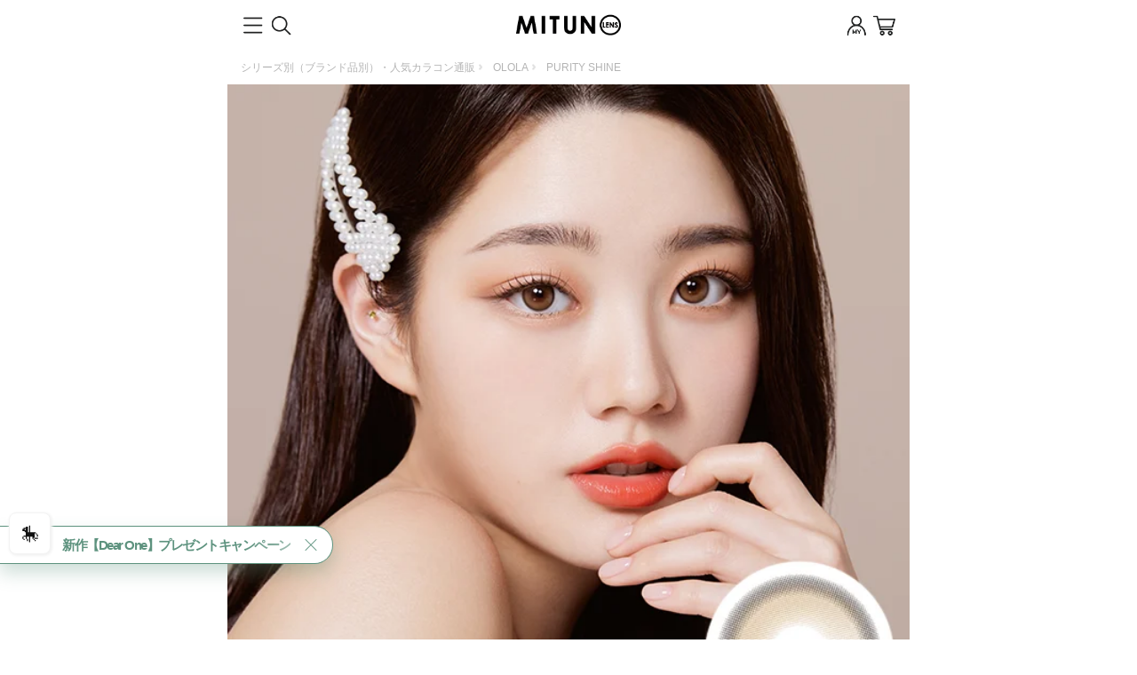

--- FILE ---
content_type: text/html;charset=utf-8
request_url: https://www.mitunolens.com/mobile/detail.php?prdcode=G1000210541
body_size: 26758
content:























<!doctype html>
<!--div마다 clear both-->
<html lang="ja">

<head>
    <meta charset="utf-8">
    <meta name="viewport" content="width=device-width, initial-scale=1.0, maximum-scale=1.0, minimum-scale=1.0, user-scalable=no">
    <meta name="format-detection" content="telephone=no" />
    <meta name="apple-mobile-web-app-capable" content="no" />
    <meta name="apple-mobile-web-app-status-bar-style" content="black" />
    <meta name="apple-touch-fullscreen" content="YES" />    
<!--
    
	    <meta name="viewport" content="width=640px, target-densitydpi=device-dpi" />
	    
-->
    
    <meta http-equiv="X-UA-Compatible" content="IE=edge" /> <meta name="keywords" content="1DAY,オロラ,OLORA,olora, 韓国カラコン,カラコン,韓国人気カラコン,ピュアリティーシャインワンデー">
<meta name="description" content="カラコン通販【蜜のレンズ】">
<link rel="canonical" href="https://www.mitunolens.com/home/product/detail.php?prdcode=G1000210541">
      <title>人気カラコン通販「蜜のレンズ」送料無料カラコンあり・乱視カラコンから韓国っぽのかわいいカラコンがたくさん揃えております。</title>
         <!--<script src="//code.jquery.com/mobile/1.4.5/jquery.mobile-1.4.5.min.js"></script>-->
    <script type='text/javascript' src='js/jquery.js'></script>
    <!--<script type='text/javascript' src="js/jquery.blockUI.js"></script>-->
    <script type='text/javascript' src='js/default.js?ver=4'></script>
    <script type='text/javascript' src='js/swipeview.js'></script>
    <script type='text/javascript' src='js/php.default.min.js'></script>
    <script type="text/javascript" src='js/member_min.js'></script>

    <script>
        $(document).ready(function() {
            var rollover_imguse = "1"; 
            if (rollover_imguse == "1") {
                $('.rollchk').mouseover(function() {
                    if (!strpos($(this).attr("rollsrc"), "noimage_detail.gif") && $(this).attr("rollsrc") != "") {
                        $(this).attr("src", $(this).attr("rollsrc"));
                    }
                });

                $('.rollchk').mouseout(function() {
                    $(this).attr("src", $(this).attr("orisrc"));
                });
            }  });

    </script>
    <script>
        
        var isapp = null;
        try {
            isapp = pushnpush.getDeviceid();
        } catch (e) {} 

            var buyalert = "商品がカートに入りました。";
            var abmlink = "http://www.mitunolens.com/mobile/detail.php?prdcode=G1000210541";

    </script>
    <script language="javascript">
        

        function appvaluecheck() {
            try {
                $("#did").val(pushnpush.getDeviceid());
            } catch (e) {}
            try {
                $("#dpn").val(pushnpush.getTelnumber());
            } catch (e) {}
        }

        $("document").ready(function() {
            setTimeout(appvaluecheck, 1000);
        });

        $(document).ready(
            function() {
                $("#id").focus();

                try {
                    $("#did").val(pushnpush.getDeviceid());
                } catch (e) {}
                try {
                    $("#dpn").val(pushnpush.getTelnumber());
                } catch (e) {}
            }
        );

        function guestOrder() {
            $.post(
                    "./orderguest_ok.php",
                    "",
                    function(data) {
                    
                        if (data == '1')
                            location.href = './cart.php?dbuy='; 
                    });
                } 

    </script>
       
    <script>
        ////////////////
        var ddid = ddos = "";
        try {
            ddid = pushnpush.getDeviceid();
            ddos = pushnpush.getOS();
        } catch (e) {}
        $.post(
            "/app/check.php",
            "did=" + ddid + "&dos=" + ddos,
            function(data) {
                if (data == 'isapp') {
                    location.reload();
                }
            }
        );
        ////////////////


        $(function() {
			try{
            $("#dialog-customer_qna_form").dialog({
                autoOpen: false,
                //height: 500,
                width: 640,
                modal: true
            });
			}catch(e){}
        });

        function customerqnapop(idx) {
            $.post(
                "./customer_qna.php",
                "",
                function(data) {
                    $("#qnaform").html(data);
                }
            );

            $("#uid").val(idx);
            $("#dialog-customer_qna_form").dialog("open");
            $(".ui-dialog").css("top", 200 + "px");
        };

        function customerqnapopClose() {
            $("#dialog-customer_qna_form").dialog("close");
        }

        function gomypage() {
            if (isapp) {
                if ($("#appmypage").css("display") == "none") {
                    $('html,body').animate({
                        scrollTop: 0
                    }, 0);

                    $("#appmypage").show();
                    $("#appmypage").load("./app_mypage.php", function() {
                        //setTimeout(showmypagemenu,0);			
                        $(".mypageBG").css("height", $('html').height());
                    });
                } else {
                    $("#appmypage").hide();
                    $("#appmypage").html('');
                }
            } else {
                location.href = './mypage.php';
            }
        }

        function mypagecheck(type) {
            if (type == 'alert') {
                if ($("#appmypage").css("display") == "none") {
                    alert('false');
                } else {
                    alert('true');
                }
            } else {
                if ($("#appmypage").css("display") == "none") {
                    return false;
                } else {
                    return true;
                }
            }
        }

        function appvaluecheck() {
            try {
                $("#did").val(pushnpush.getDeviceid());
            } catch (e) {}
            try {
                $("#dpn").val(pushnpush.getTelnumber());
            } catch (e) {}
        }

        $("document").ready(function() {
            setTimeout(appvaluecheck, 1000);
        });

        $(document).ready(
            function() {
                $("#id").focus();

                try {
                    $("#did").val(pushnpush.getDeviceid());
                } catch (e) {}
                try {
                    $("#dpn").val(pushnpush.getTelnumber());
                } catch (e) {}
            }
        );

        function guestOrder() {
            $.post(
                "./orderguest_ok.php",
                "",
                function(data) {

                    if (data == '1')
                        location.href = './cart.php?dbuy={$dbuy}';

                }
            );
        }

    </script>
    <script>
        function reviewCount_Btn() {

            var offset = $(".tabNav").offset();
            $('html, body').animate({
                scrollTop: (offset.top - 60)
            }, 400);
            tabswtich('3');
        }

    </script>
    
    
        
    <!-- Link Swiper's CSS -->
    <link rel="stylesheet" type="text/css"  href="./tpl/css/swiper.min.css?v=3">
    <link rel="stylesheet" type="text/css"  href="./tpl/css/slick.min.css?v=1">
    <link rel="SHORTCUT ICON" href="/images/favicon/favicon_pc.ico">
    <link rel="icon" href="/images/favicon/favicon_pc.ico" type="image/x-icon">
    <link href="./tpl/img/favicon.png" type="image/icon" rel="shortcut icon">

    <link rel="stylesheet" href="./tpl/css/common.css?ver=20" />
    <link rel="stylesheet" type="text/css" href="./tpl/css/common_min.css?v=51" />
    <link rel="stylesheet" type="text/css" href="/libraries/jquery-ui-1.8.18/css/flick/qnadial.css" />
<!--    <link rel="stylesheet" type="text/css" href="css/head_top.css"/>-->
<!--    <link rel="stylesheet" type="text/css" href="/mobile/css/head.css" />-->
<!--    <link rel="stylesheet" type="text/css" href="./tpl/css/m_common.css?v=1" />-->
    <link rel="stylesheet" type="text/css" href="./tpl/css/m_common2.css?v=226" />
    <link rel="stylesheet" type="text/css" href="./tpl/css/mypage.css?v=9"/>
    <link rel="stylesheet" type="text/css" href="./css/button.css" />
    <link rel="stylesheet" type="text/css" href="./tpl/app/css/appcommon.css?v=20170327" />

<!--
	<link rel="preconnect" href="https://fonts.gstatic.com" crossorigin>
	<link href="https://fonts.googleapis.com/css2?family=M+PLUS+1:wght@100..900&family=M+PLUS+1p:wght@500;700;900&display=swap" rel="stylesheet">
-->


<!--    <script type="text/javascript" src="https://code.jquery.com/jquery-1.12.4.js"></script>-->
<!--
    <link href="https://cdnjs.cloudflare.com/ajax/libs/fotorama/4.6.4/fotorama.css" rel="stylesheet">
    <script src="https://cdnjs.cloudflare.com/ajax/libs/fotorama/4.6.4/fotorama.js"></script>
-->

<!--
    <link href="css/flexslider.css" rel="stylesheet" type="text/css" />
    <script type='text/javascript' src="js/jquery.flexslider-min.js"></script>
-->

<!--    <script src="//code.jquery.com/jquery-3.3.1.min.js" type="text/javascript"></script>-->
    <script src="https://code.jquery.com/jquery-latest.min.js" type="text/javascript"></script>

<!--    <script src="./tpl/js/jssor.slider-27.5.0.min.js" type="text/javascript"></script>-->
    <script src="./tpl/js/swiper.min.js" type="text/javascript"></script>
    <script src="./tpl/js/slick.min.js" type="text/javascript"></script>
    <script src="./tpl/js/main_slide.js" type="text/javascript"></script>
    <script src="./tpl/js/best_slide.js" type="text/javascript"></script>
    <script src="./tpl/js/new_slide.js" type="text/javascript"></script>
   
    
    
    
    <script type="text/javascript">
        
            function gnbopen(){
                if($("#gnb").hasClass('on')==true){                    
                    $(".dimmed").removeClass('on');
                    $("#gnb").removeClass('on');

                    $("html, body").css({"overflow":"auto"});
                    $('#gnb .inner"').unbind('touchmove');
                }else{                    
                    $(".dimmed").addClass('on');
                    $("#search_box").removeClass('on');
                    $("#gnb").addClass('on');

                    $("html, body").css({"overflow":"hidden"});
                    $("#gnb").bind("touchmove", function(e) {
                        e.preventDefault();
                    });
                    $("#gnb .inner").bind("touchmove", function(e){
                        e.stopPropagation();
                    });
                }    
            }
            
            function gnbclose(){
                if($("#gnb").hasClass('on')==true){                    
                    $(".dimmed").removeClass('on');
                    $("#gnb").removeClass('on');

                    $("html, body").css({"overflow":"auto"});
                    $('#gnb .inner"').unbind('touchmove');
                }else{                    
                    $(".dimmed").addClass('on');
                    $("#search_box").removeClass('on');
                    $("#gnb").addClass('on');

                    $("html, body").css({"overflow":"hidden"});
                    $("#gnb").bind("touchmove", function(e) {
                        e.preventDefault();
                    });
                    $("#gnb .inner").bind("touchmove", function(e){
                        e.stopPropagation();
                    });
                }  
            }
            
            
            function searchopen(){
                if($("#search_box").hasClass('on')==true){
                    $(".dimmed").removeClass('on');
                    $("#search_box").removeClass('on');

                    $("html, body").css({"overflow":"auto"});
                    $('#search_box').unbind('touchmove');                    
                }else{                    
                    $("#gnb").removeClass('on');
                    $(".dimmed").addClass('on');
                    $("#search_box").addClass('on'); 

                    $("html, body").css({"overflow":"hidden"});
                    $("#search_box").bind("touchmove", function(e) {
                        e.preventDefault();
                    });
                    $("#search_box").bind("touchmove", function(e){
                        e.stopPropagation();
                    });
                }                    
            }

            function searchclose(){
                if($("#search_box").hasClass('on')==true){
                    $(".dimmed").removeClass('on');
                    $("#search_box").removeClass('on');

                    $("html, body").css({"overflow":"auto"});
                    $('#search_box').unbind('touchmove');                    
                }else{                    
                    $("#gnb").removeClass('on');
                    $(".dimmed").addClass('on');
                    $("#search_box").addClass('on'); 

                    $("html, body").css({"overflow":"hidden"});
                    $("#search_box").bind("touchmove", function(e) {
                        e.preventDefault();
                    });
                    $("#search_box").bind("touchmove", function(e){
                        e.stopPropagation();
                    });
                } 
            }


    </script>
    <script>
        // Hide Header on on scroll down var didScroll; 
		var didScroll;
        var lastScrollTop = 0;
        var delta = 5;
        var navbarHeight = $('header').outerHeight();
        $(window).scroll(function(event) {
            didScroll = true;
        });
        setInterval(function() {
            if (didScroll) {
                hasScrolled();
                didScroll = false;
            }
        }, 250);

        function hasScrolled() {
            var st = $(this).scrollTop();
            // Make sure they scroll more than delta 
            if (Math.abs(lastScrollTop - st) <= delta) return;
            // If they scrolled down and are past the navbar, add class .nav-up. 
            // This is necessary so you never see what is "behind" the navbar. 
            if (st > lastScrollTop && st > navbarHeight) {
                // Scroll Down 
                $('header').removeClass('nav-down').addClass('nav-up');
            } else {
                // Scroll Up 
                if (st + $(window).height() < $(document).height()) {
                    $('header').removeClass('nav-up').addClass('nav-down');
                }
            }
            lastScrollTop = st;
        }

    </script>

    <!-- Global site tag (gtag.js) - Google Analytics -->
    <script async src="https://www.googletagmanager.com/gtag/js?id=UA-101791953-1"></script>
    <script>
        window.dataLayer = window.dataLayer || [];

        function gtag() {
            dataLayer.push(arguments);
        }
        gtag('js', new Date());

        gtag('config', 'UA-101791953-1');

    </script>
    	
	
	
	
</head>


 
<body> 
    

     
    
    
    <div id="mask_ZZ" style="display: none"></div>

     
    <div id="dialog-customer_qna_form" title="비고" style="display:none;">
        <div id="qnaform"></div>
    </div>
    <!-- content -->
<div class="dimmed"></div>
    
    
<div class="header">

    <div class="header_fix">

        <div class="header_nav">
            <div class="left">
                <a href="javascript:gnbopen();" class="menu btn_gnb">toggle</a>
            <a href="javascript:searchopen();" class="menu btn_search">search</a>

            </div>

            <h1 class="logo"><a href='./' ><img src='../mobile/images/banner_image/f0b6f2291c1.png'   border='0' alt="蜜のレンズカラコン" /></a></h1>

            <div class="right">        
                                    <a href="login.php" class="menu btn_mypage">login</a>
                                <a href="cart.php" class="menu brn_cart">cart</a>          
            </div>  
        </div>
        <div class="mnav" style="display:none;">
            <ul>
                                    <li><a href="/Mobile/Member/Auth/login">LOGIN</a></li>
                                <li><a href="login.php?&ref=https%3A%2F%2Fwww.mitunolens.com%2Fmobile%2Fdetail.php%3Fprdcode%3DG1000210541"><img src="/_IMG_SRV_/icon/point.gif" alt="point" id="point">登録/ログイン</a></li>
                <li><a href="./eachpage.php?tpl=m_faq">お買物ガイド</a></li>
                <li><a href="mypage.php">マイページ</a></li>
                <li><a href="reviewlist.php">レビュー</a></li>
                <li><a href="./board.php?mid=event">イベント</a></li>
                <li><a href="javascript:void(0)"><img src="/_IMG_SRV_/icon/starb.png" alt="최근본상품버튼" width="40px" id="rightmbtn"></a></li>
                <li id="rightmbtn"><a href="javascript:void(0)"><span style="color:#ffde00">★</span>閲覧履歴</a></li>
            </ul>
        </div>

    </div>      

    <nav id="gnb">
        
<style>
#gnb{
    position: fixed;
    top: 0;
    left: -100%;
    bottom: 0;
    width: 100%;
    z-index: 100;
    overflow-y: scroll;
    transition: left .5s ease;
}
#gnb::-webkit-scrollbar{display: none;}
#gnb.on{left:0%;}
#gnb .inner{
    width: 100%;
    max-width: 450px;
    background: #fff;
    position: absolute;
    top: 0;
    overflow-x: hidden;
}
#gnb .btn_gnbclose{
    width: 25px;
    height: 25px;
    position: absolute;
    top: 13px;
    right: 8px;
    z-index: 101;
}
#gnb .btn_gnbclose img{ width:100%;}
    
#gnb .gnb_section{
    border-bottom: 9px solid #eee;
    padding: 15px 3%;
}
#gnb .gnb_section:last-child{
    border-bottom:0
}    
#gnb .gnb_title{
    padding: 10px 0;
    font-size: 20px;
    font-weight: 800;
}

#gnb .login_box{} 
#gnb .login_box .login{font-size:16px; font-weight: 800;} 
#gnb .login_box .login:after{content: ''; display: inline-block; width: 7px; height: 7px; border-top:1px solid #999; border-right:1px solid #999; transform:rotate(45deg); margin-left:10px; position: relative; top:-1px;} 


#gnb .noticebox{
    padding:7px 20px;
    background: #eee;
    border-radius: 100px;
    display: flex;
    align-items: center;
    margin: 0 0 20px;
} 
#gnb .noticebox .tit{
    position: relative;
    min-width: 50px;
    padding-right: 10px;
    margin-right: 10px;
} 
#gnb .noticebox .tit span{font-size: 12px; color: #4175fc;} 
#gnb .noticebox .tit span:before{
    content: "";
    display: block;
    width: 3px;
    height: 3px;
    background: #EA627C;
    position: absolute;
    right: 8px;
    top: 4px;
} 
#gnb .noticebox .tit span:after{
    content: '';
    display: inline-block;
    width: 1px;
    height: 12px;
    background-color: #666666;
    position: absolute;
    right: 0;
    top: 4px; 
}
#gnb .noticebox .cont{
    width: calc(100% - 60px);
    position: relative;
}
#gnb .noticebox .cont:after{
    content: '';
    display: inline-block;
    width: 6px;
    height: 6px;
    border-top: 1px solid #999;
    border-right: 1px solid #999;
    transform: rotate(45deg);
    margin-left: 10px;
    position: absolute;
    top: 5px;
    right: 8px;
}
#gnb .noticebox .cont .textbox{
    padding: 0;
    letter-spacing: 0;
}          
#gnb .noticebox .cont .textbox .news_title{
    display: block;
    overflow: hidden;
    white-space: nowrap;
    letter-spacing: -1px;
    font-size: 12px;
    text-overflow: ellipsis;
    padding-right: 20px;
    color: inherit;
    width: unset;
}      
#gnb .noticebox .cont .textbox .textline {
    display: none;
}    
    
    
#gnb .optioncate{margin: 0 -15px;} 
#gnb .optioncate .cate_menu{margin: 0 15px;}
#gnb .optioncate .cate_menu:after {
    content: "";
    display: block;
    clear: both;
    height: 0;
    visibility: hidden;
}
#gnb .optioncate .cate_menu .c_li{
    float: left;
    width: 25%;
    text-align: center;
} 
#gnb .optioncate .cate_menu .c_li.active {
    background-color: #fff;
    position: relative;
}    
#gnb .optioncate .cate_menu .c_li a{
    display: block;
    border-right: none;
    padding: 14px 0 13px;
}
#gnb .optioncate .cate_menu .c_li .icon{
    display: block;
    width: 64px;
    max-width: 64px;
    height: 64px;
    max-height: 64px;
    margin: 0px auto 10px;
    background-color: #f5f5f5;
    background-repeat: no-repeat;
    background-image: url(https://img.mitunolens.com/_IMG_SRV_/icon/gnb_icons4.png);
    background-size: 370px;
    border-radius: 30%;
    position: relative;
}
#gnb .optioncate .cate_menu .c_li a[data-value="cate_color"] .icon{
    background-position: -19px -6px;    
} 
#gnb .optioncate .cate_menu .c_li a[data-value="cate_period"] .icon{
    background-position: -88px -6px;
}  
#gnb .optioncate .cate_menu .c_li a[data-value="cate_dia"] .icon{
    background-position: -157px -6px;
}  
#gnb .optioncate .cate_menu .c_li a[data-value="cate_gdia"] .icon{
    background-position: -225px -6px;
}  
#gnb .optioncate .cate_menu .c_li a[data-value="cate_bc"] .icon{
    background-position: -20px -68px;
}  
#gnb .optioncate .cate_menu .c_li a[data-value="cate_dosu"] .icon{
    background-position: -87px -68px;
}  
#gnb .optioncate .cate_menu .c_li a[data-value="cate_brand"] .icon{
    background-position: -156px -70px;
}  
#gnb .optioncate .cate_menu .c_li a[data-value="care"] .icon{
    background-position: -222px -70px;
}   
#gnb .optioncate .cate_menu .c_li a[data-value="cate_balance"] .icon{
    background-image: url(https://img.mitunolens.com/_IMG_SRV_/icon/gnb_icons_10.png);
    background-size: 34px;
    background-position: center;
}
#gnb .optioncate .cate_menu .c_li a[data-value="cate_mpc"] .icon{
    background-image: url(https://img.mitunolens.com/_IMG_SRV_/icon/gnb_icons_11.png);
    background-size: 34px;
    background-position: center;
}   
    
#gnb .optioncate .cate_menu .c_li.on .icon:before {
    border: 2px solid #EA627C;
    box-sizing: border-box;
    content: '';
    position: absolute;
    width: 100%;
    height: 100%;
    left: 0;
    top: 0;
    border-radius: 30%;
}    
#gnb .optioncate .cate_menu .c_li .opt{
    font-size: 14px;
    color: #666;
}
#gnb .optioncate .cate_menu .c_li.active .opt{color: #000;}
    
    
#gnb .optioncate .cate_cont{background-color: #f4f4f4;} 
#gnb .optioncate .cate_cont .list_depth2{
    display:none;
    padding-top: 0px;
    border-top: 1px solid #eaeaea;
    
}
#gnb .optioncate .cate_cont .list_depth2.on{display:block;}
#gnb .optioncate .cate_cont .list_depth2 ul{}
#gnb .optioncate .cate_cont .list_depth2 ul:after{
    content: "";
    display: block;
    clear: both;
    height: 0;
    visibility: hidden;
}
#gnb .optioncate .cate_cont .list_depth2 ul li{
    float: left;
    width: 50%;
    height: 40px;
    border-bottom: 1px solid #eaeaea;
    line-height: 40px;
    position: relative;
}
#gnb .optioncate .cate_cont .list_depth2 ul li:nth-child(2n):before {
    position: absolute;
    top: 0;
    left: 0;
    width: 1px;
    height: 100%;
    background-color: #eaeaea;
    content: '';
}    
#gnb .optioncate .cate_cont .list_depth2 ul li a{
    display: block;
    font-size: 14px;
    color: #333;
    padding: 0 25px 0 15px;
    position: relative;
    overflow: hidden;
    text-overflow: ellipsis;
    white-space: nowrap;
    text-align: inherit;
    letter-spacing: -1px;    
}
#gnb .optioncate .cate_cont .list_depth2 ul li a:after{content: ''; display: inline-block; width: 7px; height: 7px; border-top:1px solid #999; border-right:1px solid #999; transform:rotate(45deg); margin-left:10px; position: absolute; right: 15px; top: 50%; margin: -4px 0 0 0;}
#gnb .optioncate .cate_cont .list_depth2 ul li.space:after {
    content: "";
    display: block;
    position: absolute;
    left: 0;
    right: 0;
    top: 0;
    bottom: 0px;
    background-image: url(https://img.mitunolens.com/_IMG_SRV_/icon/logo_new.png);
    background-repeat: no-repeat;
    background-size: 80px;
    background-position: center 12px;
    filter: opacity(0.2);
}  
    
#gnb .bannerbox{margin: 15px -3%;} 
#gnb .bannerbox ul{
    display: flex;
    flex-flow: row nowrap;
    overflow-x: scroll;
    overflow-y: hidden;
} 
#gnb .bannerbox ul::-webkit-scrollbar{display: none;}   
#gnb .bannerbox ul li{
    flex-basis: 70%;
    flex-shrink: 0;
    margin-right: 5px;
} 
#gnb .bannerbox ul li:first-child{margin-left: 15px;}   
#gnb .bannerbox ul li:last-child{margin-right: 15px;}   
	
	
#gnb .checkpoint2 {margin: 15px 0;}
#gnb .checkpoint2 ul{
    display: flex;
    margin: 0 -15px 0;
    overflow-x: scroll;
}
#gnb .checkpoint2 ul::-webkit-scrollbar{display: none;}   
#gnb .checkpoint2 ul li{flex: 1 0 75%; margin-right: 5px;}
#gnb .checkpoint2 ul li:first-child{margin-left: 15px;}   
#gnb .checkpoint2 ul li:last-child{margin-right: 15px;} 
#gnb .checkpoint2 ul li a{
    display: block;
    position: relative;
}    
#gnb .checkpoint2 ul li a img{}    
#gnb .checkpoint2 ul li a p{width: 100%; text-align: center; font-size:min(2.8vw,13px); line-height: 1.4; color: #393939; position: absolute; top: 70%; z-index: 1; display:none;}
#gnb .checkpoint2 ul li a p b{font-weight:700;}
#gnb .checkpoint2 ul li a p .bg{position: relative;}    
#gnb .checkpoint2 ul li a p .bg:before{
    content: "";
    display: block;
    position: absolute;
    left: 0;
    bottom: 1px;
    width: 100%;
    height: min(2.1vw,6px);
    z-index: -1;
    border-radius:100px;
}    
#gnb .checkpoint2 ul li a p .bg.pink:before{background:#ffd8d8;}
#gnb .checkpoint2 ul li a p .bg.green:before{background: #e2fad9;}
#gnb .checkpoint2 ul li a p .bg.yellow:before{background: #fffdbe;}
#gnb .checkpoint2 ul li a p .bg.blue:before{background: #bfe9ff;}

#gnb .checkpoint2 ul li a p b.line{font-size:min(3.5vw,15px)}
	
	
	
	
	
/*newList*/
#gnb .categorybox{margin: 0 0 -15px;} 
#gnb .categorybox ul{
    display: grid;
    gap: 4px 4px;
    grid-template-columns: 1fr 1fr 1fr 1fr;
    margin: 0 0 30px;
}
#gnb .categorybox ul li{}

#gnb .categorybox ul li.twinkle{
    background: #eee;
    position: relative;
    overflow: hidden;
    border-radius: 15px;
    -webkit-backface-visibility: hidden;
    -moz-backface-visibility: hidden;
    -webkit-transform: translate3d(0, 0, 0);
    -moz-transform: translate3d(0, 0, 0);
    isolation: isolate;
}
#gnb .categorybox ul li a{
    display: flex;
    height: 50px;
    background: #eee;
    border-radius: 15px;
    margin: 1px;
    padding: 0 5px;
    align-items: center;
    justify-content: center;
    text-align: center;
    font-size: 13px;
    position: relative;
    z-index: 2;
}

#gnb .categorybox ul li.twinkle:before {
    position: absolute;
    left: 0;
    right: 0;
    top: 0;
    bottom: 0;
    content: "";
/*
    background-image: -webkit-gradient(linear,left top,right top,from(rgba(255,255,255,0)),color-stop(white),color-stop(white),to(rgba(255,255,255,0)));
    background-image: -webkit-linear-gradient(left,rgba(255,255,255,0),#fff,#fff,rgba(255,255,255,0));
    background-image: linear-gradient(to right,rgba(0,0,0,0),#bbb,#bbb,rgba(0,0,0,0));
    -webkit-transform: rotate(34deg) translateX(-77px);
    transform: rotate(34deg) translateX(-77px);
*/
    -webkit-animation: btnInvite 1s infinite linear;
	animation: btnInvite 1s infinite linear;
    z-index: 0;
	background-size: 270%;
}
#gnb .categorybox ul li.twinkle.ver1:before{
	background-image: -webkit-gradient(140deg, #5d74d9 0%, #f860b7 20%, #5d74d9 40%, #f860b7 60%, #5d74d9 80%, #f860b7 100%);
    background-image: linear-gradient(140deg, #5d74d9 0%, #f860b7 20%, #5d74d9 40%, #f860b7 60%, #5d74d9 80%, #f860b7 100%);
}
#gnb .categorybox ul li.twinkle.ver2:before{
    background-image: -webkit-gradient(140deg, #36a0cf 0%, #41d8be 20%, #36a0cf 40%, #41d8be 60%, #36a0cf 80%, #41d8be 100%);
    background-image: linear-gradient(140deg, #36a0cf 0%, #41d8be 20%, #36a0cf 40%, #41d8be 60%, #36a0cf 80%, #41d8be 100%);
}
#gnb .categorybox ul li.twinkle.ver3:before{
    background-image: -webkit-gradient(140deg, #c8b0fe 0%, #53b3cc 20%, #c8b0fe 40%, #53b3cc 60%, #c8b0fe 80%, #53b3cc 100%);
    background-image: linear-gradient(140deg, #c8b0fe 0%, #53b3cc 20%, #c8b0fe 40%, #53b3cc 60%, #c8b0fe 80%, #53b3cc 100%);
	
}
	
@-webkit-keyframes animation_twinkle{
    0%{
        -webkit-transform:rotate(34deg) translateX(-77px);
        transform:rotate(34deg) translateX(-77px);
    }
    25%{}
    60%{
        -webkit-transform:rotate(34deg) translateX(40px);
        transform:rotate(34deg) translateX(40px); 
    }
}
@keyframes animation_twinkle{
    0%{
        -webkit-transform:rotate(34deg) translateX(-77px);
        transform:rotate(34deg) translateX(-77px);
    }
    25%{}
    60%{
        -webkit-transform:rotate(34deg) translateX(40px);
        transform:rotate(34deg) translateX(40px);
    }
}    
#gnb .bannerbox2{margin: 15px 0;} 
#gnb .bannerbox2 ul{display: flex; flex-direction: column;}   
#gnb .bannerbox2 ul li{background:#eee;margin-bottom:10px;aspect-ratio:750 / 320;}   
#gnb .bannerbox2 ul li a{display: block;}
#gnb .bannerbox2 ul li a img{}
    
#gnb .fmenubox{margin:-15px -3%;} 
#gnb .fmenubox ul{
    background: #eee;
    display: grid;
    gap: 1px 1px;
    grid-template-columns: 1fr 1fr;
}   
#gnb .fmenubox ul li{
    background: #fff;
    display: flex;
    align-items: center;
}
#gnb .fmenubox ul li a{
    display: block;
    width: 100%;
    padding: 15px 15px 15px 43px;
    position: relative;
    font-size: 13px;
    font-weight: 500;
    color: #0d0d0d;
}
#gnb .fmenubox ul li a:before{
    content: '';
    display: inline-block;
    width: 35px;
    height: 35px;
    background-image: url(https://img.mitunolens.com//_IMG_SRV_/icon/gnb_icons4.png);
    background-repeat: no-repeat;
    background-size: 300px;
    position: absolute;
    left: 7px;
    top: calc(50% - 19px);
}
#gnb .fmenubox ul li:nth-child(1) a:before{background-position:-21px -113px}
#gnb .fmenubox ul li:nth-child(2) a:before{background-position:-63px -113px}
#gnb .fmenubox ul li:nth-child(3) a:before{background-position:-103px -113px}
#gnb .fmenubox ul li:nth-child(4) a:before{background-position:-146px -113px}
#gnb .fmenubox ul li:nth-child(5) a:before{background-position:-246px -66px}
#gnb .fmenubox ul li:nth-child(6) a:before{background-position:-246px -16px}
#gnb .fmenubox ul li:nth-child(7) a:before{background-position:-187px -113px}
#gnb .fmenubox ul li:nth-child(8) a:before{background-position:-228px -113px}    
    
    
    
    
</style>




<div class="inner">    
    <div class="btn_gnbclose" onclick="gnbclose();"><img class="toggle3" src="https://img.mitunolens.com/mobile/images/cancle2.png" alt="menu close button"></div>
    <div class="gnb_section">
        <div class="login_box">
                         <a href="/mobile/login.php?&ref=https%3A%2F%2Fwww.mitunolens.com%2Fmobile%2Fdetail.php%3Fprdcode%3DG1000210541" class="login"><span>ログインしてください</span></a>
                        
        </div>   
    </div>
    
    <div class="gnb_section">
        <div class="noticebox">
            <div class="tit"><span>NOTICE</span></div>
            <div class="cont">
                <ul id="gnb_notice_slide">
            	   
<div class="textbox">
     <a href="/mobile/board.php?&mid=notice&md=view&num=57142&page=">
        <time datetime="2025-12-03" class="news_title" style="display:block">
            <span class="textline">2025/12/03</span>
             【 12月＆1月 】韓国休日による休業日のご案内        </time>     
    </a>
</div>
<div class="textbox">
     <a href="/mobile/board.php?&mid=notice&md=view&num=57127&page=">
        <time datetime="2025-09-18" class="news_title" style="display:block">
            <span class="textline">2025/09/18</span>
             【必読】後払いペーパーレスへの変更のお知らせ        </time>     
    </a>
</div>
<div class="textbox">
     <a href="/mobile/board.php?&mid=notice&md=view&num=57025&page=">
        <time datetime="2024-08-01" class="news_title" style="display:block">
            <span class="textline">2024/08/01</span>
             ※重要※返送になった場合の手数料について(24.8～)        </time>     
    </a>
</div>
<div class="textbox">
     <a href="/mobile/board.php?&mid=notice&md=view&num=57145&page=">
        <time datetime="2025-12-31" class="news_title" style="display:block">
            <span class="textline">2025/12/31</span>
              ♥12月のベストレビュー当選者発表!!♥ ᒄ₍⁽ˆ⁰ˆ⁾₎ᒃ♪♬        </time>     
    </a>
</div>
  
                </ul>
            </div>
        </div>
    
    <script type="text/javascript">
        $('#gnb_notice_slide').slick({
            slide: 'div',
            infinite : true,
            slidesToShow : 1,
            slidesToScroll : 1,
            speed : 1000,
            arrows : false,
            dots : false,
            autoplay : true,
            autoplaySpeed : 2000,
            pauseOnHover : true,
            vertical : true,
            draggable : true,
        });
        

    </script>
    
        
        <div class="optioncate">
            <ul class="cate_menu">
                <li class="c_li">
                    <a href="#" data-value="cate_color"><span class="icon"></span><span class="opt">カラー別</span></a>
                </li>
                <li class="c_li">
                    <a href="#" data-value="cate_period"><span class="icon"></span><span class="opt">使用期間別</span></a>
                </li>
                <li class="c_li">
                    <a href="#" data-value="cate_dia"><span class="icon"></span><span class="opt">DIA別<br>(全体直径)</span></a>
                </li>
                <li class="c_li">
                    <a href="#" data-value="cate_gdia"><span class="icon"></span><span class="opt">G.DIA別<br>(着色直径)</span></a>
                </li>
            </ul>            
            <div class="cate_cont">
                <div class="list_depth2" id="cate_color">
                    <ul><!--カラー別-->
                        <li><a href="/mobile/category.php?cate=10100200000000">ブラウン</a></li>
                        <li><a href="/mobile/category.php?cate=10100300000000">チョコ</a></li>
                        <li><a href="/mobile/category.php?cate=10100400000000">グレー</a></li>
                        <li><a href="/mobile/category.php?cate=10100500000000">ブラック</a></li>
                        <li><a href="/mobile/category.php?cate=10100600000000">ブルー</a></li>
                        <li><a href="/mobile/category.php?cate=10100700000000">グリーン</a> </li>
                        <li><a href="/mobile/category.php?cate=10100800000000">バイオレット・ピンク</a></li>
                        <li><a href="/mobile/category.php?cate=10900700000000">コスプレ</a></li>
                        <li><a href="/mobile/category.php?cate=10501100000000">裸眼風</a></li>
                        <li><a href="/mobile/category.php?cate=10100900000000">透明</a></li>
                    </ul>                
                </div>
                <div class="list_depth2" id="cate_period">
                    <ul><!--使用期間別-->
                        <li><a href="/mobile/category.php?cate=10700500000000">1 year</a></li>
                        <li><a href="/mobile/category.php?cate=10700200000000">1 month</a></li>
                        <li><a href="/mobile/category.php?cate=10700300000000">1 day</a></li>
                        <li><a href="/mobile/category.php?cate=10900200000000">乱視用</a></li>
                    </ul>      
                </div>
                <div class="list_depth2" id="cate_dia">
                    <ul><!--DIA(全体直径)別-->
                        <li><a href="/mobile/category.php?cate=10301400000000">13.8mm</a></li>
                        <li><a href="/mobile/category.php?cate=10300900000000">14.0mm</a></li>
                        <li><a href="/mobile/category.php?cate=10301000000000">14.1mm</a></li>
                        <li><a href="/mobile/category.php?cate=10301100000000">14.2mm</a></li>
                        <li><a href="/mobile/category.php?cate=10301200000000">14.3mm</a></li>
                        <li><a href="/mobile/category.php?cate=10301300000000">14.4mm</a></li>
                        <li><a href="/mobile/category.php?cate=10300500000000">14.5mm</a></li>
                        <li><a href="/mobile/category.php?cate=10300600000000">14.8mm</a></li>
                        <li><a href="/mobile/category.php?cate=10300700000000">15.0mm</a></li>
                        <li><a href="/mobile/category.php?cate=10300800000000">16.0mm</a></li>
                    </ul>
                </div>
                <div class="list_depth2" id="cate_gdia">
                    <ul><!--G.DIA(着色直径)別-->
                        <li><a href="/mobile/category.php?cate=11701600000000">12.0mm</a></li>
                        <li><a href="/mobile/category.php?cate=11701900000000">12.7mm</a></li>
                        <li><a href="/mobile/category.php?cate=11702200000000">12.8mm</a></li>
                        <li><a href="/mobile/category.php?cate=11702000000000">12.9mm</a></li>
                        <li><a href="/mobile/category.php?cate=11700200000000">13.0mm</a></li>
                        <li><a href="/mobile/category.php?cate=11701400000000">13.1mm</a></li>
                        <li><a href="/mobile/category.php?cate=11700300000000">13.2mm</a></li>
                        <li><a href="/mobile/category.php?cate=11701200000000">13.3mm</a></li>
                        <li><a href="/mobile/category.php?cate=11701300000000">13.4mm</a></li>
                        <li><a href="/mobile/category.php?cate=11700400000000">13.5mm</a></li>
                        <li><a href="/mobile/category.php?cate=11701800000000">13.6mm</a></li>
                        <li><a href="/mobile/category.php?cate=11702100000000">13.7mm</a></li>
                        <li><a href="/mobile/category.php?cate=11701500000000">13.8mm</a></li>
                        <li><a href="/mobile/category.php?cate=11702300000000">13.9mm</a></li>
                        <li><a href="/mobile/category.php?cate=11700500000000">14.0mm</a></li>
                        <li><a href="/mobile/category.php?cate=11700600000000">14.1mm</a></li>
                        <li><a href="/mobile/category.php?cate=11700700000000">14.2mm</a></li>
                        <li><a href="/mobile/category.php?cate=11700800000000">14.3mm</a></li>
                        <li><a href="/mobile/category.php?cate=11703200000000">14.4mm</a></li>
                        <li><a href="/mobile/category.php?cate=11701000000000">14.5mm</a></li>
                        <li><a href="/mobile/category.php?cate=11701700000000">14.6mm</a></li>
                        <li><a href="/mobile/category.php?cate=11701100000000">14.8mm</a></li>
                        <li><a href="/mobile/category.php?cate=11702400000000">15.0mm</a></li>
                        <li class="space"></li>
                    </ul>
                </div>
            </div>            
            <ul class="cate_menu">
                <li class="c_li">
                    <a href="#" data-value="cate_bc"><span class="icon"></span><span class="opt">BC別<br>(屈曲直径)</span></a>
                </li>
                <li class="c_li">
                    <a href="#" data-value="cate_dosu"><span class="icon"></span><span class="opt">度数別</span></a>
                </li>
                <li class="c_li">
                    <a href="/mobile/category.php?cate=11900300000000" data-value="cate_balance"><span class="icon"></span><span class="opt">軸固定</span></a>
                </li>
                <li class="c_li">
                    <a href="/mobile/category.php?cate=11900200000000" data-value="cate_mpc"><span class="icon"></span><span class="opt">MPC</span></a>
                </li>
            </ul>
            <div class="cate_cont">
                <div class="list_depth2" id="cate_bc">
                    <ul><!--BC(屈曲直径)別-->
                        <li><a href="/mobile/category.php?cate=11500700000000">8.4mm</a></li>
                        <li><a href="/mobile/category.php?cate=11500200000000">8.5mm</a></li>
                        <li><a href="/mobile/category.php?cate=11500300000000">8.6mm</a></li>
                        <li><a href="/mobile/category.php?cate=11500400000000">8.7mm</a></li>
                        <li><a href="/mobile/category.php?cate=11500500000000">8.8mm</a></li>
                        <li><a href="/mobile/category.php?cate=11500800000000">8.9mm</a></li>
                        <li><a href="/mobile/category.php?cate=11500600000000">9.0mm</a></li>
                        <li class="space"></li>
                    </ul>                
                </div>
                <div class="list_depth2" id="cate_dosu">
                    <ul><!--度数別-->
                        <li><a href="/mobile/category.php?cate=11800200000000">度なし</a></li>
                        <li><a href="/mobile/category.php?cate=11800300000000">-6.00まで</a></li>
                        <li><a href="/mobile/category.php?cate=11800400000000">-8.00まで</a></li>
                        <li><a href="/mobile/category.php?cate=11800600000000">-9.00まで</a></li>
                        <li><a href="/mobile/category.php?cate=11800500000000">-10.00まで</a></li>
                        <li class="space"></li>
                    </ul>
                </div>           
            </div>   
            <ul class="cate_menu">
                <li class="c_li">
                    <a href="#" data-value="cate_brand"><span class="icon"></span><span class="opt">ブランド別</span></a>
                </li>
                <li class="c_li">
                    <a href="/mobile/category.php?cate=10900400000000" data-value="care"><span class="icon"></span><span class="opt">ケア用品</span></a>
                </li>
            </ul>
            <div class="cate_cont">                
                <div class="list_depth2" id="cate_brand">
                   <ul><!--ブランド別-->
                       <li><a href="/mobile/category.php?cate=11101900000000">URIA iDOL</a></li>
                       <li><a href="/mobile/category.php?cate=11105100000000">I-SHA</a></li>
					   <li><a href="/mobile/category.php?cate=11105100260000">DEKAME</a></li>
                       <li><a href="/mobile/category.php?cate=11106200000000">MITUNO</a></li>
                       <li><a href="/mobile/category.php?cate=11106400000000">igirl</a></li>
                       <li><a href="/mobile/category.php?cate=11102000000000">ANN365</a></li>
                       <li><a href="/mobile/category.php?cate=11105900000000">DooNoon</a></li>
                       <li><a href="/mobile/category.php?cate=11106000000000">OLOLA</a></li>
                       <li><a href="/mobile/category.php?cate=11105300050000">NEOiSM</a></li>
                       <li><a href="/mobile/category.php?cate=11105300060000">CLALEN</a></li>
                       <li><a href="/mobile/category.php?cate=11106100000000">LensRang</a></li>
					   <!--<li><a href="/mobile/category.php?cate=11105700000000">Otr</a></li>-->		   
					   <!--<li><a href="/mobile/category.php?cate=11105800000000">FiPN</a></li>-->		   
					   <!--<li><a href="/mobile/category.php?cate=11106300000000">HEYLENS</a></li>-->
					   <li><a href="/mobile/category.php?cate=11105400000000">LUCID &amp; MOMENT</a></li>
                       <li><a href="/mobile/category.php?cate=10900700000000">コスプレ</a></li>
                       <li><a href="/mobile/category.php?cate=11600400000000">COSMETICS</a></li>
<!--                        <li class="space"></li>-->
					</ul>					  
                </div>            
            </div>
                        
            
        </div>
    </div>    
      <div class="gnb_section">
		  <div class="checkpoint2">
			  <ul class="">
				<li><a href="https://lin.ee/U9GuK0S"><img src="https://img.mitunolens.com/_IMG_SRV_/banner/bn_ckp3v_2.png?V1" class="" alt="新規会員 最大1,100円割引LINENEWアカウントお友達追加で800円 クーポン新規会員登録で 300円 ポイント贈呈LINE\NEWアカウント 友だち追加+"/>
					<p>新規会員 最大1100円割引（LINEお友達追加で800円クーポン＆新規会員登録で300円分ポイント贈呈）</p>
				</a></li>
				<li><a href="/mobile/board.php?mid=notice&md=view&num=56644&page=1"><img src="https://img.mitunolens.com/_IMG_SRV_/banner/bn_ckp3v__1.jpg?v55" class="" alt="会員特典盛り沢山 今すぐ使える300円分ポイント!" />
					<p>会員特典盛り沢山 今すぐ使える300円分ポイント!</p> 
				</a></li>
				<li><a href="/mobile/board.php?&mid=event&md=view&num=56362&page=1"><img src="https://img.mitunolens.com/_IMG_SRV_/banner/bn_ckp4v_3.png" class="" alt="送料無料（4,000円以上で送料０円）お誕生日クーポン400円（毎年１回プレゼント）" />
					<p>送料無料（4,000円以上で送料０円）お誕生日クーポン400円（毎年１回プレゼント）</p>
				</a></li>
				<li><a href="/mobile/eachpage.php?tpl=guarantee"><img src="https://img.mitunolens.com/_IMG_SRV_/banner/bn_ckp3v_4.png" class="" alt="到着後７日以内にご連絡下さい"/>
					<p>到着後７日以内にご連絡下さい</p>
				</a></li>
				<li><a href="/mobile/reviewlist.php"><img src="https://img.mitunolens.com/_IMG_SRV_/banner/bn_ckp4v_5.jpg" class="" alt="蜜の会員特典 ベストレビューイベントレビューを書いてポイントGETしましょう！♬~"/>
					<p>蜜の会員特典 レビューイベント レビューを書いてポイントGETしましょう！♬~</p>
				</a></li>
			  </ul>
		  </div>		  
      </div>
    
      <div class="gnb_section">
        <div class="gnb_title">メインカテゴリー</div>
        <div class="discoverbox" style="margin-top: 10px; padding: 0;">
			<ul style="gap: 5px 5px;">
				<li><a href="/mobile/category.php?cate=10700500000000">1 year</a></li>
				<li><a href="/mobile/category.php?cate=10700200000000">1 month</a></li>
				<li><a href="/mobile/category.php?cate=10700300000000">1 day</a></li>
				<li><a href="/mobile/category.php?cate=10900200000000">乱視用</a></li>
				<li><a href="/mobile/category.php?cate=10500800000000">ナチュラル</a></li>
				<li><a href="/mobile/category.php?cate=10500300000000">色素薄い系</a></li>
				<li><a href="/mobile/category.php?cate=10501000000000">ハーフ</a></li>
				<li><a href="/mobile/category.php?cate=10500500000000">デカ目</a></li>
				<li><a href="/mobile/category.php?cate=11100200000000">オススメ</a></li>
				<li class="twinkle ver4"><a href="/mobile/category.php?cate=11200600000000">プチプラ</a></li>
				<li class="twinkle ver4"><a href="/mobile/category.php?cate=11200700000000">１＋１</a></li>
				<li class="twinkle ver4"><a href="/mobile/category.php?cate=11400700000000">特別セール</a></li>
			</ul>
		</div>           
      </div>
       <div class="gnb_section"> 
           <div class="bannerbox2">
               <ul>
                   <li><a href="/mobile/category.php?cate=11200600000000"><img src="https://img.mitunolens.com/_IMG_SRV_/event_banner/puchi_bn01.jpg" alt="1年用カラコンプチプラ大作戦" class=""></a></li>
                   <li><a href="/mobile/category.php?cate=11600400000000"><img src="https://img.mitunolens.com/_IMG_SRV_/banner/gnb_eb_cosmetics02.jpg" alt="MITUNOコスメ" class=""></a></li>

                   <li>
                       <img src="https://img.mitunolens.com/_IMG_SRV_/event_banner/gnb_eb_review.jpg" usemap="#image-map-review">
                        <map name="image-map-review">
                            <area target="" alt="Suppoters Review サポーターズ レビュー" title="Suppoters Review サポーターズ レビュー" href="/mobile/board.php?mid=Mituno_Official_Supp&amp;md=list&amp;num=&amp;page=1" coords="0,1,404,1,345,318,0,318" shape="poly">
                            <area target="" alt="Staff Review スタッフ レビュー" title="Staff Review スタッフ レビュー" href="/mobile/board.php?bid=Mituno_Staff_Review&amp;mid=Mituno_Staff_Review&amp;md=list&amp;page=1&amp;boardfile=board.php" coords="406,0,749,0,748,317,348,319,347,319" shape="poly">
                        </map>
                   </li>
                   
                   
               </ul>
            </div>
       </div>
       <div class="gnb_section">
           <div class="fmenubox">
               <ul>
					<li><a href="/mobile/board.php?mid=notice&md=view&num=56644&page=1">MITUNO会員様特典</a></li>
					<li><a href="/mobile/eachpage.php?tpl=m_faq">お買い物ガイド</a></li>
					<li><a href="/mobile/eachpage.php?tpl=nomember">非会員注文照会</a></li>
					<li><a href="/home/product/detail.php?prdcode=G1000000626">再発送送料</a></li>
					<li><a href="/board/board.html?bid=toktalk&mid=toktalk&md=list&page=1&boardfile=board.html">MITUNOマガジン</a></li>
					<li><a href="/mobile/eventlist.php?admin_c=1">EVENTまとめ</a></li>                
					<li><a href="/mobile/mypage.php">マイページ</a></li>
					<li><a href="/mobile/qnaform_write.php">お問い合わせする</a></li>    
<!--                <li><a href="/mobile/join.php">会員登録</a></li>-->
<!--                <li><a href="/mobile/board.php?bid=notice&mid=notice&md=list&page=1&boardfile=board.php">お知らせ</a></li> -->
<!--                <li><a href="/mobile/cart.php">買い物カート</a></li>-->
<!--                <li><a href="/mobile/idpw_find.php">ID/PWを探す</a></li>-->                
               </ul>
           </div>
       </div>
       
    
    

   <script src="https://mattstow.com/experiment/responsive-image-maps/jquery.rwdImageMaps.min.js"></script>
   <script>
    $(document).ready(function(e){
            $('img[usemap]').rwdImageMaps();
    });
    </script>
    
    <script type="text/javascript">

        $('.optioncate .c_li').click(function(){
            var cate = $(this).find('a').data('value');
            
            if($(this).hasClass('on')==true){                
                $('.optioncate .c_li').removeClass('on');
                $('.optioncate .list_depth2').removeClass('on');
                
            }else{
                $('.optioncate .c_li').removeClass('on');
                $(this).addClass('on');            
                $('.optioncate .list_depth2').removeClass('on');
                $('#'+cate).addClass('on');
            }   
                  
        });

    </script>
<script>
	const sliders = document.querySelectorAll('.checkpoint2 ul');
	
	sliders.forEach(slider => {
	  let mouseDown = false;
	  let startX, scrollLeft;

	  let startDragging = function (e) {
		mouseDown = true;
		startX = e.pageX - slider.offsetLeft;
		scrollLeft = slider.scrollLeft;
	  };
	  let stopDragging = function (event) {
		mouseDown = false;
	  };

	  slider.addEventListener('mousemove', (e) => {
		e.preventDefault();
		if(!mouseDown) { return; }
		const x = e.pageX - slider.offsetLeft;
		const scroll = x - startX;
		slider.scrollLeft = scrollLeft - scroll;
	  });
	  // Add the event listeners
	  slider.addEventListener('mousedown', startDragging, false);
	  slider.addEventListener('mouseup', stopDragging, false);
	  slider.addEventListener('mouseleave', stopDragging, false);
	});

</script>
    
</div>
    
    </nav>

    

    <div id="search_box">
        <form name="search" action="./category.php" method="get" onSubmit="searchSubmit();return false;">
            <fieldset>
                <legend>Search</legend>
                <div class="searchForm">
                    <input type="hidden" name="search_select" id="search_select" value="all">
                    <input type="text" name="search_word" id="search_word" class="inputTypeText" value="" placeholder="検索語は2文字以上入力してください。" onkeypress="if(event.keyCode==13) {searchSubmit(); return false;}">
                    <a href="javascript:;" class="btnSearch" onclick="searchSubmit();"><span>検索</span></a>
                </div>
            </fieldset>
            <div class="hotkeyword" style="display: none;">
                <ul>
                    <li class=""><a href="#"></a></li>
                </ul>
            </div>
            <div class="recentkeyword">
                <p class="">No history</p>
                <ul class="" style="display: none;">
                    <li data-index="" class="">
                        <a href=""></a>
                        <button type="button" class="btnDelete" onclick="">Delete</button>
                    </li>
                    <li data-index="" class="">
                        <a href=""></a>
                        <button type="button" class="btnDelete" onclick="">Delete</button>
                    </li>
                </ul>
                <div class="button">
                    <button type="button" class="btnDeleteAll">Delete all</button>
                </div>
            </div>
            <button type="button" class="btnClose" id="search_cancel" onclick="searchclose();">Close</button> 
        </form>
    </div>

    

  

<script>
    function searchSubmit() {
        if (document.search.search_word.value == "") {
            alert("検索後を入力してください。");
            document.search.search_word.focus();
        } else {
            document.search.submit();
        }
    }

</script>


	


<script>
$(function(){
	$("#rightmbtn").click(function(){
		rightmenu();
	});
});
function rightmenu(){
	if($("#rightview").css("display")=="none"){
		$("#rightview").show();
		/*$("#rightmbtn").html("X"); */
        $("#rightmbtn").attr('src','/_IMG_SRV_/icon/cancle.png');
	}else{
		$("#rightview").hide();
/*$("#rightmbtn").html("★");*/
$("#rightmbtn").attr('src','/_IMG_SRV_/icon/starb.png');
	}
}
</script>
<style>
    #rightview {display:none}
    #rightview {width:260px; background-color:rgba(255,221,228,0.9); float:right; top:135px; /*position:absolute; right:0*/;z-index:1; position:fixed; right:0px;}
    #rightview .rightsns {margin:0 auto; height:70px; width:200px;}
    #rightview .rightsns img { width:50px;}
    #rightview .rightsns li {float:left; margin:8px; }
    #rightview h4 {text-align:center; color:#fa6482; font-size:23px; margin:5px; font-weight:400;}
    
    #rightview .rightpdview img { margin:10px 25px;}
    #viewbutton { height:60px; padding:10px 0px;}
    #viewbutton img {height: 40px; float:left;}
    #viewbutton img:nth-child(1) {margin-left:25px;}
    #viewbutton img:nth-child(2) {margin-left:10px;}
    #viewbutton p {font-size:25px; font-weight:bold; color:#787878; float:left; margin:0 55px;}
	
	
	/* scroll */ 
    #rightview .lnb li { width: 100%; height: 39px; text-align: center; border-bottom: 1px solid #e0e0e0; }
    #rightview .lnb li a { display: block; padding-top: 15px; }

    #rightview .prd { width:260px; margin-bottom:0; padding-bottom:3px; }

    #rightview .prd dd { display:none; }
    #rightview .prd dd.thumb { width: 210px;  height: 210px; margin: 0 0px; overflow:hidden }
    #rightview .prd dd.thumb img { width: 210px; height: 210px; border: 1px solid #d5d5d5; margin-top:1px;}
    #rightview .prd dd.thumb .slide-wrapper { zoom: 1; overflow: hidden; position: absolute; width: 235px;  z-index:100 }
    #rightview .prd dd.thumb .slide-wrapper li { float: left; width: 260px; }
    #rightview  #wing_nav { position: relative; height: 11px; margin-top: 6px; text-align: center; font-size: 11px; }
    #rightview  #wing_nav button { position: absolute; top: 0; width: 13px; height: 13px; border: 0; text-indent: -9999px; }
    #rightview .top { position: absolute; bottom: 0; left: -1px; width: 69px; height: 30px; text-indent: -9999px; }
    /* no-scroll */     
    #rightview #tvRollNo dd { display:block; }
    #rightview #tvRollNo dd.thumb {height:auto;}
    #rightview #tvRollNo dd.thumb .slide-wrapper { overflow:hidden; position:static;  }
    #rightview #tvRollNo #wing_nav  { display:none; }
</style>


<div id="rightview">
    <ul class="rightsns">
 <li><a href="https://www.instagram.com/mitunolens/"><img src="./tpl/img/instagram_icon.png" alt="蜜のレンズインスタグラム"></a></li>
 <li><a href="https://twitter.com/mitunolens"><img src="./tpl/img/twitter_icon.png" alt="蜜のレンズツイッター"></a></li>
 <li><a href="https://www.facebook.com/mitunolens/"><img src="./tpl/img/facebook_icon.png" alt="蜜のレンズフェースブック"></a></li>
    </ul>
    
    <div style="overflow:hidden">
        <h4>最近見た商品</h4>
<script type='text/javascript' src="/tpl/sample/Common/js/Slider.js"></script>

  


             
             
            <dl class="prd" id="tvRoll">
                <dd class="thumb">
                    <div class="slide-wrapper">
                        <ul class="rightpdview s_ul">
                                                </ul>
                    </div>
                </dd>  
            
                <div id="viewbutton">
                   <img src="/_IMG_SRV_/icon/backbt.png" alt="" onclick="globTodayView.move('left');">
                   <p>
                   <a href="#none"  id="min_count"><b>1</b></a>/<a href="#none" id="max_count"></a></p>
                   <img src="/_IMG_SRV_/icon/frontbt.png" alt="" onclick="globTodayView.move('right');">
                </div>
            </dl>   

<script>
var globTodayView    = new TodayView('rightview', {thumb_width:258,thumb_height:220,speed:2500,view_count:2,is_roll:'F',_listselector:'#rightview .prd'}); 
</script>

    </div>
</div>

        
                    
</div><link rel="stylesheet" type="text/css" href="./tpl/css/style.css?v=65">

<!-----http://photoswipe.com/documentation/options.html----->

<link rel="stylesheet" href="/js/thirdparty/PhotoSwipe/dist/photoswipe.css" />
<link rel="stylesheet" href="/js/thirdparty/PhotoSwipe/dist/default-skin/default-skin.css" />
<script type='text/javascript' src='/js/thirdparty/PhotoSwipe/dist/photoswipe.min.js'></script>
<script type='text/javascript' src='/js/thirdparty/PhotoSwipe/dist/photoswipe.min.js'></script>
<script type='text/javascript' src='/js/thirdparty/PhotoSwipe/dist/photoswipe-ui-default.min.js'></script>


<!-- Root element of PhotoSwipe. Must have class pswp. -->
<div class="pswp" tabindex="-1" role="dialog" aria-hidden="true">
    <!-- Background of PhotoSwipe. 
         It's a separate element as animating opacity is faster than rgba(). -->
    <div class="pswp__bg"></div>

    <!-- Slides wrapper with overflow:hidden. -->
    <div class="pswp__scroll-wrap">

        <!-- Container that holds slides. 
            PhotoSwipe keeps only 3 of them in the DOM to save memory.
            Don't modify these 3 pswp__item elements, data is added later on. -->
        <div class="pswp__container">
            <div class="pswp__item"></div>
            <div class="pswp__item"></div>
            <div class="pswp__item"></div>
        </div>

        <!-- Default (PhotoSwipeUI_Default) interface on top of sliding area. Can be changed. -->
        <div class="pswp__ui pswp__ui--hidden">

            <div class="pswp__top-bar" style="height: 70px;">
                <!--  Controls are self-explanatory. Order can be changed. -->
                <div class="pswp__counter" style="margin-top: 10px; font-size: 33px; font-weight: bold"></div>
                <!--<img class="pswp__button pswp__button--close" title="Close (Esc)" src='https://img.mitunolens.com/icon/cancle.png' style="margin-top: 23px; width:26px; height:27px; background:none;right: 23px;">-->
                <button class="pswp__button pswp__button--close" title="Close (Esc)" stylebak="background: url('/icon/cancle.png') no-repeat top center;background-size: 26px 27px; margin-top: 37px;" style="background: url('/mobile/tpl/images/btnclose.png') no-repeat top center;background-size: 26px 27px; margin-top: 15px;"></button>
                <!--button class="pswp__button pswp__button--share" title="Share"></button>
                <button class="pswp__button pswp__button--fs" title="Toggle fullscreen"></button>
                <button class="pswp__button pswp__button--zoom" title="Zoom in/out"></button-->

                <!-- Preloader demo http://codepen.io/dimsemenov/pen/yyBWoR -->
                <!-- element will get class pswp__preloader--active when preloader is running -->
                <div class="pswp__preloader">
                    <div class="pswp__preloader__icn">
                      <div class="pswp__preloader__cut">
                        <div class="pswp__preloader__donut"></div>
                      </div>
                    </div>
                </div>
            </div>

            <div class="pswp__share-modal pswp__share-modal--hidden pswp__single-tap">
                <div class="pswp__share-tooltip"></div> 
            </div>
            <button class="pswp__button pswp__button--arrow--left" title="Previous (arrow left)">
            </button>
            <button class="pswp__button pswp__button--arrow--right" title="Next (arrow right)">
            </button>
            <div class="pswp__caption">
                <div class="pswp__caption__center"></div>
            </div>

        </div>
    </div>
</div>


<span style="visibility: hidden; position: absolute; z-index: -1">
	<img id="LiMAgeVWPoINT_0" src="https://img.mitunolens.com/goodsImage/3/detail/detail-1672894629.png" />
	<img id="LiMAgeVWPoINT_1" src="https://img.mitunolens.com/goodsImage/3/detail_1/detail_1-1672641177.png" />
</span>


<script type="text/javascript">
var pswpElement = document.querySelectorAll('.pswp')[0];

//노출할 이미지 지정.
var ISitems = [
			{
			src: 'https://img.mitunolens.com/goodsImage/3/detail/detail-1672894629.png',
			w: 400,
			h: 300
		},
			{
			src: 'https://img.mitunolens.com/goodsImage/3/detail_1/detail_1-1672641177.png',
			w: 400,
			h: 300
		},
	];




var ISoptions = {
    index: 0 // 처음 이미지 부터.
};

function ISView_P(p){
	//옵션
	if(p)
	{
		ISoptions.index = parseInt(p);
	}
	//console.log(p);

	//이미지 크기 산출
	for(var i=0; i<ISitems.length; i++)
	{
		var img = document.getElementById('LiMAgeVWPoINT_'+i); 
		//or however you get a handle to the IMG
		if(img.clientWidth >10) ISitems[i].w = img.clientWidth*5;
		if(img.clientHeight>10) ISitems[i].h = img.clientHeight*5;
		//console.log(JSON.stringify(ISitems[i]));
	}
	
	var ISgallery = new PhotoSwipe( pswpElement, PhotoSwipeUI_Default, ISitems, ISoptions);
	ISgallery.init();
}


</script>


<script type='text/javascript' src='js/swipeview.js'></script>
<script type='text/javascript' src='./tpl/js/jquery.touchwipe.1.1.1.js'></script>


<script>
$(function() {
    // 상품리뷰, 교환, 쿠론 on/off
    $('div.others-wrap h3').click(function(e) {
        e.preventDefault();
        $(this).parent().find('.toggle-btn a').trigger('click');
    });
    $('div.others-wrap .toggle-btn a').click(function(e) {
        e.preventDefault();
        var _target = $(this).parent().prev();
        if (_target.attr('data-open') == 'on') {
            _target.attr('data-open', 'off');
        } else {
            _target.attr('data-open', 'on');
        }
    });
          // 상품리뷰 보기
    $('div.others-wrap .review').delegate('dt', 'click', function(e) {
        e.preventDefault();
        if ($(this).attr('data-open') == 'on') {
            $(this).attr('data-open', 'off');
        } else {
            $(this).attr('data-open', 'on');
        }
    });
    
          // 구매하기/장바구니/관심상품 버튼 스크롤시 안보일때 하단에 고정
    var fixed_target = $('#detail-item .fixed-btn'),
        fixed_target_top = fixed_target.offset()['top'];
    $(window).scroll(function(e) {
        if ($(window).scrollTop() > fixed_target_top) {
            fixed_target.addClass('fixed').find(' > a').removeClass('box-shadow-02 box-shadow-03');
        } else {
            fixed_target.removeClass('fixed').find(' > a').addClass('box-shadow-02 box-shadow-03');
        } 
    });
    
    
    
    
    	$(function(){
        var didScroll; // 스크롤 상태 정의변수 선언
		$(window).scroll(function(){ didScroll = true; }); //스크롤 상태 지정
		function didcheck(){
			if (didScroll) { // 스크롤 정의변수값이 true이면
				$('#bottomPop').hide(); // 스크롤 상태에 실행할 함수
				didScroll = false; // 스크롤 정지상태값으로 변경
			}else{
				$('#bottomPop').stop().fadeIn(150); // 스크롤 정지상태시 실행함수
			}
		}
        setInterval( didcheck, 200);
    });
     
    
    
    
    
          $('div.layer-confirm a.close').on('click', function(e) {
        e.preventDefault();
        $(this).parent().hide();
    });
          // 화면 크기 변경
    var supportsOrientationChange = "onorientationchange" in window,
        orientationEvent = supportsOrientationChange ? "orientationchange" : "resize";
    $(window).bind(orientationEvent, function() {
        setTimeout(function() {
            recent_exec();
        }, ($.browser.webkit && $.browser.version < 534.46) ? 500 : 0);
    });
});
  function qty_plus()
{
    current = parseInt($('#qty').val());
    current++;
    if(current >= 10) current = 10;
    $('#qty').val(current);
}
  function qty_minus()
{
    current = parseInt($('#qty').val());
    current--;
    if(current < 1) current = 1;
    $('#qty').val(current);
}
    
</script>
<script>
$(function() {
/*
* 최근 본 상품 추가
* 2013-01-31
*/
// 최근본상품 on/off
$('div.recent-btn a').on('click', function(e) {
e.preventDefault();
if ($(this).hasClass('off')) {
$(this).removeClass('off').addClass('on');
$('#recents').show();
recent_exec();
} else {
$(this).removeClass('on').addClass('off');
$('#recents').hide();
}
});
var recent_exec = function() {
this.recent_dom = $('#recents .items');
$('li', this.recent_dom).css('width', '25%');
$('ul', this.recent_dom).width('100%');
this.first_li_width = $('li:first', recent_dom).width();
this.items_cnt = $('li', this.recent_dom).size();

$('li', this.recent_dom).css('width', this.first_li_width);
$('ul', this.recent_dom).width(this.items_cnt * this.first_li_width);
};

// 이전, 다음
var recent_page = parseInt($('#recents li').size() / 4, 10);
var recent_num = 0;
$('#recents div.paging').html('<strong>'+ (recent_num + 1) +'</strong> / ' + (recent_page + 1));
$('#recents .btns a.prev').on('click', function(e) {
e.preventDefault();
if (recent_num) {
move_size = $('#recents .items li:first').width() * 4;
$('#recents .items ul').stop(true, true).animate({ marginLeft: '+=' + move_size + 'px' }, 250);
recent_num--;
}

$('#recents div.paging').html('<strong>'+ (recent_num + 1) +'</strong> / ' + (recent_page + 1));
});
$('#recents .btns a.next').on('click', function(e) {
e.preventDefault();
if (recent_num < recent_page) {
move_size = $('#recents .items li:first').width() * 4;
$('#recents .items ul').stop(true, true).animate({ marginLeft: '-=' + move_size + 'px' }, 250);
recent_num ++;
}

$('#recents div.paging').html('<strong>'+ (recent_num + 1) +'</strong> / ' + (recent_page + 1));
});

// js/jquery.touchwipe.1.1.1.js 파일 필요

$('#recents').touchwipe({
wipeLeft: function() {
$('#recents .btns a.next').trigger('click');
},
wipeRight: function() {
$('#recents .btns a.prev').trigger('click');
},
min_move_x: 20,
min_move_y: 20,
preventDefaultEvents: true
});
});
</script> 



<div id="container">
    
    <nav class="breadcrumb-cat">
        <ul>
                      
         <li>
                  <a href="category.php?cate=11100000000000" class="ahblue ccc2">
                  シリーズ別（ブランド品別）・人気カラコン通販</a>
         </li>
                      
         <li>
                  <a href="category.php?cate=11106000000000" class="ahblue ccc2">
                  OLOLA</a>
         </li>
                      
         <li>
                  <a href="category.php?cate=11106000030000" class="ahblue ccc2">
                  PURITY SHINE</a>
         </li>
                 </ul>
    </nav>

<!--
    <div class="recent-btn">
        <a class="off" href=""><span>商品詳細情報</span></a>
    </div>
    <div id="recents">
        <h3>最近見た商品</h3>
        <div class="items">
            <ul class="clearfix">
                <li><a href=""><img src="detail_files/product.1043.151192940669659.jpg"></a></li>
            </ul>
            <div class="paging"><strong>1</strong> / 3 </div>
        </div>
        <div class="btns">
            <a class="prev" href="">以前</a>
            <a class="next" href="">次</a>
        </div>
    </div>
-->
<!--
      <ul class="Title" style="display:none">
            <li><div class="t1">
                                                                <span>
                                		
                <a href="category.php?cate=category.php?cate=11300000000000">蜜のレンズ商品一覧</a>
                                 &gt;                                 </span>
                                                                <span>
                                                                		
                <a href="category.php?cate=category.php?cate=10500400000000">★フチあり</a>
                                 &gt;                                 </span>
                                                                <span>
                                                                		
                <a href="category.php?cate=category.php?cate=10101000000000">ヘーゼル</a>
                                 &gt;                                 </span>
                                                                <span>
                                                                                                		
                <a href="category.php?cate=category.php?cate=11106000030000">PURITY SHINE</a>
                                 &gt;                                 </span>
                                                                <span>
                                                                		
                <a href="category.php?cate=category.php?cate=10301100000000">14.2mm</a>
                                 &gt;                                 </span>
                                                            </div>
            <div class="t2">ピュアリティーシャイン ワンデー・ヘーゼルブラウン [1DAY]</div></li>
      </ul>
-->
    
    <div class="wrapper" id="detail-item">        

        <div id="subViewimg">
            <input type="hidden" id="main_image_val" name="main_image_val" value="">
            <ul class="bPhoto">
                <li id="main_image"></li>
                                <div class="control prev"><img src='images/common/arr_left.png' onclick="mainimgslider.prev()"></div>
                <div class="control next"><img src='images/common/arr_right.png' onclick="mainimgslider.next()"></div>
                            </ul>	  
                        <ul class="sPhoto">
                                <li><a href="javascript:void(0)"><img src="https://img.mitunolens.com/goodsImage/3/detail/detail-1672894629.png" onclick="mainimgslider.goToPage(0)"></a></li>
                                              <li><a href="javascript:void(0)"><img src="https://img.mitunolens.com/goodsImage/3/detail_1/detail_1-1672641177.png" onclick="mainimgslider.goToPage(1)"></a></li>
                                                                    </ul>
                      </div>

        <script>
            var detailImage_arr = new Array();
                            detailImage_arr[0] = "<img src='https://img.mitunolens.com/goodsImage/3/detail/detail-1672894629.png' onclick=\"onDetailView('G1000210541','0')\">";
                            detailImage_arr[1] = "<img src='https://img.mitunolens.com/goodsImage/3/detail_1/detail_1-1672641177.png' onclick=\"onDetailView('G1000210541','1')\">";
            	
            //var mainimageData = ["<img src='./imageresize.php?w=640&h=674&o=&p=&l=&src=aHR0cHM6Ly9pbWcubWl0dW5vbGVucy5jb20vZ29vZHNJbWFnZS8zL2RldGFpbC9kZXRhaWwtMTY3Mjg5NDYyOS5wbmc=' onclick=\"onDetailView('G1000210541','0')\">","<img src='./imageresize.php?w=640&h=674&o=&p=&l=&src=aHR0cHM6Ly9pbWcubWl0dW5vbGVucy5jb20vZ29vZHNJbWFnZS8zL2RldGFpbF8xL2RldGFpbF8xLTE2NzI2NDExNzcucG5n' onclick=\"onDetailView('G1000210541','1')\">","<img src='./imageresize.php?w=640&h=674&o=&p=&l=&src=Li4vaG9tZS9pbWFnZS9ub2ltYWdlX2RldGFpbC5naWY=' onclick=\"onDetailView('G1000210541','2')\">","<img src='./imageresize.php?w=640&h=674&o=&p=&l=&src=Li4vaG9tZS9pbWFnZS9ub2ltYWdlX2RldGFpbC5naWY=' onclick=\"onDetailView('G1000210541','3')\">","<img src='./imageresize.php?w=640&h=674&o=&p=&l=&src=Li4vaG9tZS9pbWFnZS9ub2ltYWdlX2RldGFpbC5naWY=' onclick=\"onDetailView('G1000210541','4')\">"]	
            var mainimageData = detailImage_arr;
            var mainimgslider = sliderimage('main_image', '', mainimageData);

            
            function ch_img(url){
                if(url == "/home/image/noimage_detail.gif")
                    return false;

                if(url){
                    $('#main_image').html('<img src='+url+' onclick=image_window() style=cursor:pointer>');
                    $('#main_image_val').val(url);
                }else{
                    $('#main_image').html('<img  src=/home/image/noimage_detail.gif onclick=image_window() style=cursor:pointer>');
                }
            }
            function image_window(){
                return;
            }
            function onDetailView(prdcode,imgtype){
                //window.open('./detailimage.php?prdcode='+prdcode+'&imgtype='+imgtype,'detailpop','');
                ISView_P(imgtype);
                //console.log(imgtype);
            }
        </script>
        

		<!--//렌즈 색깔옵션 리스트-->
    		
		
        <div class="ipo-box">
            <div class="ipo-title-wrap">
                <h2 class="name">ピュアリティーシャイン ワンデー・ヘーゼルブラウン [1DAY]</h2>
                                <div class="explain">Change your color<br> 【OLOLA・オロラ】<br> 韓国っぽいオシャレなカラコンで<br> スタイリッシュな目元の完成</p></div>
                   
            </div>            
            <script type="text/javascript" src="js/cart.js?ver=2"></script>
            <form id="buyfrm" name="buyfrm" method="post" action="processer/cart_ok.php" style="display:inline">
                <input type="hidden" name="idx" value="10701">
                <input type="hidden" name="goodscode" value="G1000210541">
                <input type="hidden" name="stock" value="">
                <input type="hidden" name="stockr" value="">
                <input type="hidden" name="ngstock_msg" value="在庫が不足しています。">
                <input type="hidden" name="outstock_msg" value="申し訳ございません。在庫切れです。">
                <input type="hidden" name="onlymember_msg" value="会員のみ購入できます。">
                <input type="hidden" name="min_buy_qty" value="">
                <input type="hidden" name="min_buy_qty_msg" value="一回の注文で購入可能な最小数量は、です。">
                <input type="hidden" name="max_buy_qty" value="">
                <input type="hidden" name="max_buy_qty_msg" value="一回の注文で購入可能な最大数量は、です。">
                <input type="hidden" name="dbuy" value="">
                <input type="hidden" name="detailtobuy" id="detailtobuy" value="1">

                <div class="ipo-product-wrap">
                  <ul class="option">
                    <!--<li>
                        <span class="tit">価額 : </span>
                        <span class="txt"><strike>¥ 6500.00</strike></span>
                    </li>-->
                    <li>
                        <span class="tit">販売価格:</span>
                        <span class="txt">
                                                        <span class="dc_price" style="" s=1>¥ 1,900</span>
                                                                                    <span class="b_price" style=" text-decoration:line-through;" s=2>¥ 1,950</span>
                                                                                    (税込)
                        </span>
                    </li>
                                        <li>
                        <span class="tit">積立金:<span>(point)</span></span>
                        <span class="txt">
                                                        <span class="m_v">4</span>&nbsp;
                            %
                            <span class="m_p">(76円)</span></span>
                                                </li>
                                        <li>
                        <span class="tit">数量:</span>  
                        <span class="txt">
                                                                                                                                                            <select name="buycount" id="buycount">
                                                    <option value="1">1</option>
                                                    <option value="2">2</option>
                                                    <option value="3">3</option>
                                                    <option value="4">4</option>
                                                    <option value="5">5</option>
                                                    <option value="6">6</option>
                                                    <option value="7">7</option>
                                                    <option value="8">8</option>
                                                    <option value="9">9</option>
                                                    <option value="10">10</option>
                                                    <option value="11">11</option>
                                                    <option value="12">12</option>
                                                    <option value="13">13</option>
                                                    <option value="14">14</option>
                                                    <option value="15">15</option>
                                                    <option value="16">16</option>
                                                    <option value="17">17</option>
                                                    <option value="18">18</option>
                                                    <option value="19">19</option>
                                                    <option value="20">20</option>
                                                    <option value="21">21</option>
                                                    <option value="22">22</option>
                                                    <option value="23">23</option>
                                                    <option value="24">24</option>
                                                    <option value="25">25</option>
                                                    <option value="26">26</option>
                                                    <option value="27">27</option>
                                                    <option value="28">28</option>
                                                    <option value="29">29</option>
                                                    <option value="30">30</option>
                                                    <option value="31">31</option>
                                                    <option value="32">32</option>
                                                    <option value="33">33</option>
                                                    <option value="34">34</option>
                                                    <option value="35">35</option>
                                                    <option value="36">36</option>
                                                    <option value="37">37</option>
                                                    <option value="38">38</option>
                                                    <option value="39">39</option>
                                                    <option value="40">40</option>
                                                    <option value="41">41</option>
                                                    <option value="42">42</option>
                                                    <option value="43">43</option>
                                                    <option value="44">44</option>
                                                    <option value="45">45</option>
                                                    <option value="46">46</option>
                                                    <option value="47">47</option>
                                                    <option value="48">48</option>
                                                    <option value="49">49</option>
                                                    <option value="50">50</option>
                                                    <option value="51">51</option>
                                                    <option value="52">52</option>
                                                    <option value="53">53</option>
                                                    <option value="54">54</option>
                                                    <option value="55">55</option>
                                                    <option value="56">56</option>
                                                    <option value="57">57</option>
                                                    <option value="58">58</option>
                                                    <option value="59">59</option>
                                                    <option value="60">60</option>
                                                    <option value="61">61</option>
                                                    <option value="62">62</option>
                                                    <option value="63">63</option>
                                                    <option value="64">64</option>
                                                    <option value="65">65</option>
                                                    <option value="66">66</option>
                                                    <option value="67">67</option>
                                                    <option value="68">68</option>
                                                    <option value="69">69</option>
                                                    <option value="70">70</option>
                                                    <option value="71">71</option>
                                                    <option value="72">72</option>
                                                    <option value="73">73</option>
                                                    <option value="74">74</option>
                                                    <option value="75">75</option>
                                                    <option value="76">76</option>
                                                    <option value="77">77</option>
                                                    <option value="78">78</option>
                                                    <option value="79">79</option>
                                                    <option value="80">80</option>
                                                    <option value="81">81</option>
                                                    <option value="82">82</option>
                                                    <option value="83">83</option>
                                                    <option value="84">84</option>
                                                    <option value="85">85</option>
                                                    <option value="86">86</option>
                                                    <option value="87">87</option>
                                                    <option value="88">88</option>
                                                    <option value="89">89</option>
                                                    <option value="90">90</option>
                                                    <option value="91">91</option>
                                                    <option value="92">92</option>
                                                    <option value="93">93</option>
                                                    <option value="94">94</option>
                                                    <option value="95">95</option>
                                                    <option value="96">96</option>
                                                    <option value="97">97</option>
                                                    <option value="98">98</option>
                                                    <option value="99">99</option>
                                                    </select>
                         </span>
                    </li>
                                        <li style="display:none">
                        <span class="tit">オプション価格:</span>
                        <span class="txt"><input type='text' value='+ 0' style='width:70px;font:9pt;font-weight: bold;border:0px solid;text-align:right' name='showselectopt' id='showselectopt'><strong>円</strong></span>
                    </li>
                                        <li style="display:none">
                        <span class="tit">販売価格:</span>
                        <span class="txt">
                        <input type='hidden' name='originprice' id='originprice' value='1900' />					  
                        <input type='hidden' name='oprice' id='oprice' value='1900'>
                        <input type='text' style='width:70px;font:9pt;font-weight: bold;border:0px solid;text-align:right' name='showtotopt' id='showtotopt' value='1,900'><strong>円</strong>
                        </span>
                    </li>
                  </ul>
                </div>

                <div class="ipo-option-wrap">
                    <div class="option">
                        	
                        
                                                <dl>
                            <dt class="tit">1箱10枚入り(<span style='color:#ff0000'>*</span>)</dt>
                            <dd class="txt">
                                                        <select name='motp_4235' style='font-size:22px;' onChange="selectopt(this.name,this[this.selectedIndex].value)"><option value=''>選択してください。</option><option value='0' >度なし  </option>
<option value='1' >-0.50  </option>
<option value='2' >-1.00  </option>
<option value='3' >-1.25  </option>
<option value='4' >-1.50  </option>
<option value='5' >-1.75  </option>
<option value='6' >-2.00  </option>
<option value='7' >-2.25  </option>
<option value='8' >-2.50  </option>
<option value='9' >-2.75  </option>
<option value='10' >-3.00  </option>
<option value='11' >-3.25  </option>
<option value='12' >-3.50  </option>
<option value='13' >-3.75  </option>
<option value='14' >-4.00  </option>
<option value='15' >-4.25  </option>
<option value='16' >-4.50  </option>
<option value='17' >-4.75  </option>
<option value='18' >-5.00  </option>
<option value='19' >-5.50  </option>
<option value='20' >-6.00  </option>
<option value='21' >-6.50  </option>
<option value='22' >-7.00  </option>
<option value='23' >-7.50  </option>
<option value='24' >-8.00  </option>
</select><input name='hmotp_4235' id='hmotp_4235' type='hidden' value='0'>                            </dd>
                        </dl>
                        
                                                
                                                

                  </div>
                  <!--<FORM name="cartform" action="" method="post">
                    <INPUT name="mode" type="hidden">
                    <INPUT name="item_flag" type="hidden">
                    <INPUT name="cid[]" type="hidden" value="7">
                    <INPUT name="pid[]" type="hidden" value="2295">
                    <DIV id="res-width">
                      <DIV id="res-table" style="display: none;">
                        <DIV class="opt-res" id="add-opt-res"></DIV>
                        <DIV id="opt-res-bar" style="display: none;"></DIV>
                        <DIV class="opt-res" id="add-opt-res-add"></DIV>
                      </DIV>
                    </DIV>
                  </FORM>-->
                  <div class="prd-total" style="display:none;">
                    <P class="total-text">合計購入金額:</P>
                    <P class="abs-price"><span id="res-total"></span>円 (税込)</P>
                  </div>
                </div>
            </form>

        </div>

        <div class="fixed-btn">
          <div class="wrap">
            <!--<a class="btn-order box-shadow-03" href="javascript:add_direct_cart()"><span>ご注文する</span></a>-->
            <a class="btn-cart" href="javascript:add_cart()">
                <span class="img"></span>
                <span>カートに入れる</span>
            </a>
            <a class="btn-wish" href="javascript:myCatalogPopDirect('','10701','','http%3A%2F%2Fwww.mitunolens.com%2Fmobile%2Fdetail.php%3Fprdcode%3DG1000210541')">
                <span class="img"></span>
                <span>お気に入り</span>
            </a>
            
            <script>
            function myCatalogPopDirect(mycatguid,idx,mcheck,ref,type){
                var did='';
                if(!type) type = '';
            
                if(!mcheck){
                    goUrl('login.php?ref='+ref);
                }else{
                    $.post(
                        "./processer/mycatalog_add_product.php",
                        $("#buyfrm").serialize()+"&mycatguid="+mycatguid+'&idx='+idx,			
                        function(msg){	
                            var tmp = msg.split(":");
                            
                            if(tmp[1]){
                                if(tmp[1]=="selOpt"){
                                    myCatalogOpt(tmp[0],tmp[2],tmp[3],type);
                                    if(did){
                                        myCatalogPopClose(did);
                                    }
                                }else{
                                    
                                    /// new window open
                                    if(type=="edit"){
                                        //goUrl("/home/mypage/catalog_edit.php?cdx="+tmp[1]);
                                        openwin("/home/mypage/catalog_edit.php?cdx="+tmp[1],'','toolbar=yes,location=yes,status=yes,menubar=yes,scrollbars=yes,resizable=yes,width=980,height=780');
                                        if(did){
                                            myCatalogPopClose(did);
                                        }
                                        if(getval!=""){
                                            location.href=getval;
                                        }
                                    }
                                    else if(type=="curedit"){
                                        location.href="/home/mypage/catalog_edit.php?cdx="+tmp[1];
                                    }
                                    else if(type=="reload"){
                                        location.reload();
                                    }
                                    else{
                                        alert('お気に入りに盛り込まれました。');	
                                    }
                                }
                            }else{
                                alert(tmp[0]);	
                            }
                        }		
                    );
                }
            }
            </script>
            
          </div>
        </div>
        <!--<DIV class="prd-pg">
          <DIV class="pg-logo">
          <IMG class="pg-img" src="./tpl/images/detail_files/visa.png"><IMG class="pg-img" src="./tpl/images/detail_files/mastercard.png">
          <IMG class="pg-img" src="./tpl/images/detail_files/jcb.png"><IMG class="pg-img" src="./tpl/images/detail_files/discover.png">
          <IMG class="pg-img" src="./tpl/images/detail_files/american_express.png"><IMG class="pg-img" src="./tpl/images/detail_files/paypal.png">
          </DIV>
        </DIV>-->
        <!--
        <p style="margin-top: 30px; margin-bottom: 30px;">
            <a href="detail_large_view.php?prdcode=G1000210541"><img width="100%" src="./tpl/images/detail_files/mo_plus_banner1.jpg"></a>
        </p>
-->
        <div class="pdt-desc">
            <div class="conts">
                <!-- 카테고리별 공통이벤트 -->
                                
				<div class="cm_event">		
                                <div><a href="/mobile/category.php?cate=11106500000000"><img src="/upload/member/admin/6f9729ec9912cae8d765a4a06ac8da68KakaoTalk_20251216_135417973.jpg"></a></div>
                                <a href="https://www.mitunolens.com/mobile/category.php?cate=11900300000000"><img src="/upload/member/admin/021312695d05096de0d161b485e980ce_작은_공통배너.jpg"></a>
                                <div><a href="https://www.mitunolens.com/mobile/board.php?&amp;mid=notice&amp;md=view&amp;num=57117&amp;page="><img src="/upload/member/admin/095ca5ebe0b7f75987af085e2f90e47a-공통배너_결제공지.jpg"></a></div>
                				</div>
                <!-- 카테고리별 공통이벤트 끝 -->  
                <!-- new 상품 설명 -->
                <div style="text-align: center;"><span style="background-color: rgb(244, 244, 244); font-family: &quot;MS UI Gothic&quot;;"><br></span></div><div style="text-align: center;"><span style="background-color: rgb(244, 244, 244); font-family: &quot;MS UI Gothic&quot;;"><font style="vertical-align: inherit;"><font style="vertical-align: inherit;"><link rel="stylesheet" type="text/css" href="/tpl/sample/css/detail_style.css?v4">

<div id="spec_bar">
	<b>レンズ詳細</b>
</div>

<div id="g_04" class="spec_column">
	<table width="100%" cellpadding="0" cellspacing="0" border="1" style="border: 0; border-collapse: collapse;">
		<tbody>
			<tr>
				<th><b>商品名</b></th>
					<td>【 1DAY 】ピュアリティーシャインワンデー・ヘーゼルブラウン</td>
			</tr>
							
			<tr>
				<th><b>内容量</b></th>
					<td>1箱10個入 </td>
			</tr>
			
            <tr>
				<th><b>使用期間</b></th>
					<td>1日用</td>
			</tr>
			
            <tr>
				<th><b>度数(PWR)</b></th>
					<td>~ -8.00まで </td>
			</tr>
			
            <tr>
				<th><b>レンズ直径(DIA)</b></th>
					<td>14.2mm</td>
			</tr>
			
            <tr>
				<th><b>着色直径</b></th>
					<td>13.2mm </td>
			</tr>
			
            <tr>
				<th><b>レンズBC</b></th>
					<td>8.7mm</td>
			</tr>
			
            <tr>
				<th><b>含水率</b></th>
					<td>48% </td>
			</tr>
							
			<tr>
				<th><b>レンズ情報</b></th>
					<td>ワントーン瞳を明るく、ぼかしのフチでよりくっきりと♪
つけるだけで垢ぬける！
可愛いだけじゃない、MPC素材・UVカットの機能性カラコンです。</td>
			</tr>
		</tbody>
	</table>
</div></font></font></span></div><div style="text-align: center;"><img src="https://img.mitunolens.com/upload/member/admin/74b574f73cpurityshine_hzbr.png"></div>
                <!-- new 상품 설명 끝 -->
                <!--
                <p style="text-align:center;">Mitunolensへご訪問頂きまして <br>
                誠にありがとうございます。 <br>
                高品質の商品をお手頃価格で <br>
                ご提供できますように努めて参ります。<br>
                またのご訪問をスタッフ一同心より<br> 
                お待ち申し上げます。</p>
-->
                <br>              
                <!--<img src='https://img.mitunolens.com/goodsImage/3/detail/detail-1672894629.png'>                <img src='https://img.mitunolens.com/goodsImage/3/detail_1/detail_1-1672641177.png'>                                                -->      
           </div>
        </div> 

<style>
.conts iframe{max-width: 100%;}

#review_write {display:inline-block; margin: 0 -15px; position: absolute; top: 80px; width: 100%;}
#qna_write {display:inline-block}
</style>

          <div class="others-wrap">
            <ul>
              <li class="review" id="reviewbox">
                <a name="vreview"></a>
                <div class="titc">
                    <h3>レビュー<span>(<span id="reviewtcnt">0</span>)</span></h3>
                    <a href="javascript:void(0)" onclick="alert('ログインしてください。');location.href='login.php?&ref=detail.php%3Ftabswtich%3D3%26prdcode%3DG1000210541%23reviewwr'" class="write-btn"><span>レビューを書く</span></a>
                </div>            
                <div class="conts" data-open="on">
	                <div id="review_list"></div>
                    <div id="review_write" style="display:none"></div>
                </div>
                <div class="toggle-btn"><a href="javascript:void(0)">열기/닫기</a></div>
                
              </li>
              
			<li class="itemqna" id="itemqnabox" style="display: none;">
				<div class="titc">
					<h3>1:1お問い合わせ <span>(<span id="qnatcnt">0</span>)</span></h3>
					<a href="javascript:void(0)" onclick="alert('ログインしてください。');location.href='login.php?&ref=detail.php%3Ftabswtich%3D3%26prdcode%3DG1000210541%23reviewwr'" class="write-btn"><span>1:1お問い合わせ</span></a>
				</div>	
				<div class="conts" data-open="on">                
					<div id="qna_list"></div>
					<div id="qna_write" style="display:none"></div>  
				</div>
				<div class="toggle-btn"><a href="javascript:void(0)">열기/닫기</a></div>
			</li>
               
<!--            href="https://www.mitunolens.com/mobile/mypage_qna.php" qna카테고리로 하이퍼링크-->
<!--                <div class="write-btn"><a class="btn-type-05" href="/mobile/board.php?bid=consult&mid=consult&md=write&page=1&boardfile=board.php" onclick="alert('ログインしてください。');location.href='login.php?&ref=detail.php%3Ftabswtich%3D3%26prdcode%3DG1000210541%23reviewwr'"><span>1:1お問い合わせ</span></a> </div> -->
                         
               <!--
              <li class="coupon">
                <h3>割引クーポン <span>[<span id="coupontcnt">0</span>]</span></h3>
                <div class="conts" data-open="on">
                
	              <div id="coupon_list"></div>
                  <script>
				  
				  function getCPList(pid){
					$.get("./product_coupon_list.php", 'pid='+pid,
						function(data){	
							$("#coupon_list").html(data);
						});
				  }
				  
				  getCPList('10701');
				  
				  </script>
                </div>
                <div class="toggle-btn"><a href="javascript:void(0)">열기/닫기</a></div>
              </li> 
              
              -->
              
              <li class="combi">
                <div class="titc">
                    <h3>関連シリーズ商品<span>(4)</span></h3>
                </div>
                <div class="conts items-wrap" data-open="on">
                  <div class="paging-wrap">
                    <ul class="items clearfix" id="list_more" data-type="gallery" data-open="on">
                    
                          <li>
        <dl>
          <dt class="hidden">イメージ</dt>
          <dd class="thumb-img"><img alt="商品名" src="https://img.mitunolens.com/goodsImage/3/list/list-1672638933.png" srcx="/home/imageresize.php?w=105&h=105&o=&dest=&p=&l=&src=https%3A%2F%2Fimg.mitunolens.com%2FgoodsImage%2F3%2Fcatalog%2F" /></dd>
          <dt class="hidden">商品名</dt>
          <dd class="pname">デームードグレー ワンデー [1DAY]</dd>
          <dd class="sub-info"></dd>
          <dd class="price-info">
            <ul>
              <li><span class="txt original">¥ 1,900</span></li>
            </ul>
          </dd>
          <dt class="hidden">商品の詳細情報</dt>
          <dd class="link-view"><a href="detail.php?prdcode=G1000210539">商品の詳細情報</a></dd>
        </dl>
    </li>
    <li>
        <dl>
          <dt class="hidden">イメージ</dt>
          <dd class="thumb-img"><img alt="商品名" src="https://img.mitunolens.com/goodsImage/3/list/list-1672894629.png" srcx="/home/imageresize.php?w=105&h=105&o=&dest=&p=&l=&src=https%3A%2F%2Fimg.mitunolens.com%2FgoodsImage%2F3%2Fcatalog%2F" /></dd>
          <dt class="hidden">商品名</dt>
          <dd class="pname">ピュアリティーシャイン ワンデー・ヘーゼルブラウン [1DAY]</dd>
          <dd class="sub-info"></dd>
          <dd class="price-info">
            <ul>
              <li><span class="txt original">¥ 1,900</span></li>
            </ul>
          </dd>
          <dt class="hidden">商品の詳細情報</dt>
          <dd class="link-view"><a href="detail.php?prdcode=G1000210541">商品の詳細情報</a></dd>
        </dl>
    </li>
    <li>
        <dl>
          <dt class="hidden">イメージ</dt>
          <dd class="thumb-img"><img alt="商品名" src="https://img.mitunolens.com/goodsImage/3/list/list-1672638888.png" srcx="/home/imageresize.php?w=105&h=105&o=&dest=&p=&l=&src=https%3A%2F%2Fimg.mitunolens.com%2FgoodsImage%2F3%2Fcatalog%2F" /></dd>
          <dt class="hidden">商品名</dt>
          <dd class="pname">デームードブラウン ワンデー [1DAY]</dd>
          <dd class="sub-info"></dd>
          <dd class="price-info">
            <ul>
              <li><span class="txt original">¥ 1,900</span></li>
            </ul>
          </dd>
          <dt class="hidden">商品の詳細情報</dt>
          <dd class="link-view"><a href="detail.php?prdcode=G1000210538">商品の詳細情報</a></dd>
        </dl>
    </li>
    <li>
        <dl>
          <dt class="hidden">イメージ</dt>
          <dd class="thumb-img"><img alt="商品名" src="https://img.mitunolens.com/goodsImage/3/list/list-1672894646.png" srcx="/home/imageresize.php?w=105&h=105&o=&dest=&p=&l=&src=https%3A%2F%2Fimg.mitunolens.com%2FgoodsImage%2F3%2Fcatalog%2F" /></dd>
          <dt class="hidden">商品名</dt>
          <dd class="pname">ピュアリティーシャイン ワンデー・トープブラウン [1DAY]</dd>
          <dd class="sub-info"></dd>
          <dd class="price-info">
            <ul>
              <li><span class="txt original">¥ 1,900</span></li>
            </ul>
          </dd>
          <dt class="hidden">商品の詳細情報</dt>
          <dd class="link-view"><a href="detail.php?prdcode=G1000210540">商品の詳細情報</a></dd>
        </dl>
    </li>
                                            
                    </ul>
                  </div>
                </div>
                <div class="toggle-btn"><a href="javascript:void(0)">열기/닫기</a></div>
              </li>
              
              <li class="combi">
                <div class="titc">
                    <h3>こちらもオススメ<span>(8)</span></h3>
                </div>
                <div class="conts items-wrap" data-open="on">
                  <div class="paging-wrap">
                    <ul class="items clearfix" id="list_more" data-type="gallery" data-open="on">                    
                    
                      
    <li>
        <dl>
          <dt class="hidden">イメージ</dt>
          <dd class="thumb-img"><img alt="商品名" src="https://img.mitunolens.com/goodsImage/3/list/list-1672894646.png" srcx="/home/imageresize.php?w=105&h=105&o=&dest=&p=&l=&src=https%3A%2F%2Fimg.mitunolens.com%2FgoodsImage%2F3%2Fcatalog%2F" /></dd>
          <dt class="hidden">商品名</dt>
          <dd class="pname">ピュアリティーシャイン ワンデー・トープブラウン [1DAY]</dd>
          <dd class="sub-info"></dd>
          <dd class="price-info">
            <ul>
              <li><span class="txt original">¥ 1,900 </span> </li>
            </ul>
          </dd>
          <dt class="hidden">商品の詳細情報</dt>
          <dd class="link-view"><a href="detail.php?prdcode=G1000210540">商品の詳細情報</a></dd>
        </dl>
    </li>
    <li>
        <dl>
          <dt class="hidden">イメージ</dt>
          <dd class="thumb-img"><img alt="商品名" src="https://img.mitunolens.com/goodsImage/3/list/list-1651223738.png" srcx="/home/imageresize.php?w=105&h=105&o=&dest=&p=&l=&src=https%3A%2F%2Fimg.mitunolens.com%2FgoodsImage%2F3%2Fcatalog%2F" /></dd>
          <dt class="hidden">商品名</dt>
          <dd class="pname">ユリアル ワンデー ウォーターブラウン [1日用]</dd>
          <dd class="sub-info">URIA(i-DOLLENS)から1DAY YURIAL（ユリアル）遂に新登場！</dd>
          <dd class="price-info">
            <ul>
              <li><span class="txt original">¥ 1,890 </span> </li>
            </ul>
          </dd>
          <dt class="hidden">商品の詳細情報</dt>
          <dd class="link-view"><a href="detail.php?prdcode=G1000210341">商品の詳細情報</a></dd>
        </dl>
    </li>
    <li>
        <dl>
          <dt class="hidden">イメージ</dt>
          <dd class="thumb-img"><img alt="商品名" src="https://img.mitunolens.com/goodsImage/3/list/list-1672894629.png" srcx="/home/imageresize.php?w=105&h=105&o=&dest=&p=&l=&src=https%3A%2F%2Fimg.mitunolens.com%2FgoodsImage%2F3%2Fcatalog%2F" /></dd>
          <dt class="hidden">商品名</dt>
          <dd class="pname">ピュアリティーシャイン ワンデー・ヘーゼルブラウン [1DAY]</dd>
          <dd class="sub-info"></dd>
          <dd class="price-info">
            <ul>
              <li><span class="txt original">¥ 1,900 </span> </li>
            </ul>
          </dd>
          <dt class="hidden">商品の詳細情報</dt>
          <dd class="link-view"><a href="detail.php?prdcode=G1000210541">商品の詳細情報</a></dd>
        </dl>
    </li>
    <li>
        <dl>
          <dt class="hidden">イメージ</dt>
          <dd class="thumb-img"><img alt="商品名" src="https://img.mitunolens.com/goodsImage/3/list/list-1651223664.png" srcx="/home/imageresize.php?w=105&h=105&o=&dest=&p=&l=&src=https%3A%2F%2Fimg.mitunolens.com%2FgoodsImage%2F3%2Fcatalog%2F" /></dd>
          <dt class="hidden">商品名</dt>
          <dd class="pname">ユリアル・アールグレー [1日用]</dd>
          <dd class="sub-info">URIA(i-DOLLENS)から1DAY YURIAL（ユリアル）遂に新登場！</dd>
          <dd class="price-info">
            <ul>
              <li><span class="txt original">¥ 1,890 </span> </li>
            </ul>
          </dd>
          <dt class="hidden">商品の詳細情報</dt>
          <dd class="link-view"><a href="detail.php?prdcode=G1000210342">商品の詳細情報</a></dd>
        </dl>
    </li>
    <li>
        <dl>
          <dt class="hidden">イメージ</dt>
          <dd class="thumb-img"><img alt="商品名" src="https://img.mitunolens.com/goodsImage/3/list/list-1641457206.jpg" srcx="/home/imageresize.php?w=105&h=105&o=&dest=&p=&l=&src=https%3A%2F%2Fimg.mitunolens.com%2FgoodsImage%2F3%2Fcatalog%2Fcatalog-1641457206.jpg" /></dd>
          <dt class="hidden">商品名</dt>
          <dd class="pname">カンナロゼデイリー ワンデー ベージュブラウン [1日用]</dd>
          <dd class="sub-info">i-DOLレンズカンナロゼワンデー発売！</dd>
          <dd class="price-info">
            <ul>
              <li><span class="txt original">¥ 1,980 </span> </li>
            </ul>
          </dd>
          <dt class="hidden">商品の詳細情報</dt>
          <dd class="link-view"><a href="detail.php?prdcode=G1000200714">商品の詳細情報</a></dd>
        </dl>
    </li>
    <li>
        <dl>
          <dt class="hidden">イメージ</dt>
          <dd class="thumb-img"><img alt="商品名" src="https://img.mitunolens.com/goodsImage/3/list/list-1672638888.png" srcx="/home/imageresize.php?w=105&h=105&o=&dest=&p=&l=&src=https%3A%2F%2Fimg.mitunolens.com%2FgoodsImage%2F3%2Fcatalog%2F" /></dd>
          <dt class="hidden">商品名</dt>
          <dd class="pname">デームードブラウン ワンデー [1DAY]</dd>
          <dd class="sub-info"></dd>
          <dd class="price-info">
            <ul>
              <li><span class="txt original">¥ 1,900 </span> </li>
            </ul>
          </dd>
          <dt class="hidden">商品の詳細情報</dt>
          <dd class="link-view"><a href="detail.php?prdcode=G1000210538">商品の詳細情報</a></dd>
        </dl>
    </li>
    <li>
        <dl>
          <dt class="hidden">イメージ</dt>
          <dd class="thumb-img"><img alt="商品名" src="https://img.mitunolens.com/goodsImage/3/list/list-1672638933.png" srcx="/home/imageresize.php?w=105&h=105&o=&dest=&p=&l=&src=https%3A%2F%2Fimg.mitunolens.com%2FgoodsImage%2F3%2Fcatalog%2F" /></dd>
          <dt class="hidden">商品名</dt>
          <dd class="pname">デームードグレー ワンデー [1DAY]</dd>
          <dd class="sub-info"></dd>
          <dd class="price-info">
            <ul>
              <li><span class="txt original">¥ 1,900 </span> </li>
            </ul>
          </dd>
          <dt class="hidden">商品の詳細情報</dt>
          <dd class="link-view"><a href="detail.php?prdcode=G1000210539">商品の詳細情報</a></dd>
        </dl>
    </li>
    <li>
        <dl>
          <dt class="hidden">イメージ</dt>
          <dd class="thumb-img"><img alt="商品名" src="https://img.mitunolens.com/goodsImage/3/list/list-1692864991.jpg" srcx="/home/imageresize.php?w=105&h=105&o=&dest=&p=&l=&src=https%3A%2F%2Fimg.mitunolens.com%2FgoodsImage%2F3%2Fcatalog%2F" /></dd>
          <dt class="hidden">商品名</dt>
          <dd class="pname">フィーリング・ブラウン [1DAY]</dd>
          <dd class="sub-info"></dd>
          <dd class="price-info">
            <ul>
              <li><span class="txt original">¥ 1,580 </span> </li>
            </ul>
          </dd>
          <dt class="hidden">商品の詳細情報</dt>
          <dd class="link-view"><a href="detail.php?prdcode=G1000210595">商品の詳細情報</a></dd>
        </dl>
    </li>
                                            
                    </ul>
                  </div>
                </div>
                <div class="toggle-btn"><a href="javascript:void(0)">열기/닫기</a></div>
              </li>
              
              
              
              <li class="combi">
                <div class="titc">
                    <h3>スタッフオススメ<span>(6)</span></h3>
                </div>
                <div class="conts items-wrap" data-open="on">
                  <div class="paging-wrap">
                    <ul class="items clearfix" id="list_more" data-type="gallery" data-open="on">
                                        
                      
    <li>
        <dl>
          <dt class="hidden">イメージ</dt>
          <dd class="thumb-img"><img alt="商品名" src="https://img.mitunolens.com/goodsImage/3/list/list-1522990648.jpg" srcx="/home/imageresize.php?w=105&h=105&o=&dest=&p=&l=&src=https%3A%2F%2Fimg.mitunolens.com%2FgoodsImage%2F3%2Flist%2Flist-1522990648.jpg"></dd>
          <dt class="hidden">商品名</dt>
          <dd class="pname">ACE3 ブラウン [1年用]</dd>
          <dd class="sub-info"></dd>
          <dd class="price-info">
            <ul>
              <li><span class="txt original">¥ 980</span></li>
            </ul>
          </dd>
          <dt class="hidden">商品の詳細情報</dt>
          <dd class="link-view"><a href="detail.php?prdcode=G1000000549">商品の詳細情報</a></dd>
        </dl>
    </li>
    <li>
        <dl>
          <dt class="hidden">イメージ</dt>
          <dd class="thumb-img"><img alt="商品名" src="https://img.mitunolens.com/goodsImage/3/list/list-1538963906.jpg" srcx="/home/imageresize.php?w=105&h=105&o=&dest=&p=&l=&src=https%3A%2F%2Fimg.mitunolens.com%2FgoodsImage%2F3%2Flist%2Flist-1538963906.jpg"></dd>
          <dt class="hidden">商品名</dt>
          <dd class="pname">オン&オンブラウン [on&on brown] 1年用 14.2mm</dd>
          <dd class="sub-info"></dd>
          <dd class="price-info">
            <ul>
              <li><span class="txt original">¥ 850</span></li>
            </ul>
          </dd>
          <dt class="hidden">商品の詳細情報</dt>
          <dd class="link-view"><a href="detail.php?prdcode=G1000000074">商品の詳細情報</a></dd>
        </dl>
    </li>
    <li>
        <dl>
          <dt class="hidden">イメージ</dt>
          <dd class="thumb-img"><img alt="商品名" src="https://img.mitunolens.com/goodsImage/3/list/list-1552370585.jpg" srcx="/home/imageresize.php?w=105&h=105&o=&dest=&p=&l=&src=https%3A%2F%2Fimg.mitunolens.com%2FgoodsImage%2F3%2Flist%2Flist-1552370585.jpg"></dd>
          <dt class="hidden">商品名</dt>
          <dd class="pname">TA204グレー[ 1年用]</dd>
          <dd class="sub-info"></dd>
          <dd class="price-info">
            <ul>
              <li><span class="txt original">¥ 980</span></li>
            </ul>
          </dd>
          <dt class="hidden">商品の詳細情報</dt>
          <dd class="link-view"><a href="detail.php?prdcode=G1000000458">商品の詳細情報</a></dd>
        </dl>
    </li>
    <li>
        <dl>
          <dt class="hidden">イメージ</dt>
          <dd class="thumb-img"><img alt="商品名" src="https://img.mitunolens.com/goodsImage/3/list/list-1521529333.jpg" srcx="/home/imageresize.php?w=105&h=105&o=&dest=&p=&l=&src=https%3A%2F%2Fimg.mitunolens.com%2FgoodsImage%2F3%2Flist%2Flist-1521529333.jpg"></dd>
          <dt class="hidden">商品名</dt>
          <dd class="pname">コーディビュー・3カラー グレー[1年用] </dd>
          <dd class="sub-info"></dd>
          <dd class="price-info">
            <ul>
              <li><span class="txt original">¥ 980</span></li>
            </ul>
          </dd>
          <dt class="hidden">商品の詳細情報</dt>
          <dd class="link-view"><a href="detail.php?prdcode=G1000000369">商品の詳細情報</a></dd>
        </dl>
    </li>
    <li>
        <dl>
          <dt class="hidden">イメージ</dt>
          <dd class="thumb-img"><img alt="商品名" src="https://img.mitunolens.com/goodsImage/3/list/list-1521529395.jpg" srcx="/home/imageresize.php?w=105&h=105&o=&dest=&p=&l=&src=https%3A%2F%2Fimg.mitunolens.com%2FgoodsImage%2F3%2Flist%2Flist-1521529395.jpg"></dd>
          <dt class="hidden">商品名</dt>
          <dd class="pname">コーディビュー・3カラーブラウン[1年用] </dd>
          <dd class="sub-info"></dd>
          <dd class="price-info">
            <ul>
              <li><span class="txt original">¥ 980</span></li>
            </ul>
          </dd>
          <dt class="hidden">商品の詳細情報</dt>
          <dd class="link-view"><a href="detail.php?prdcode=G1000000368">商品の詳細情報</a></dd>
        </dl>
    </li>
    <li>
        <dl>
          <dt class="hidden">イメージ</dt>
          <dd class="thumb-img"><img alt="商品名" src="https://img.mitunolens.com/goodsImage/3/list/list-1521529236.jpg" srcx="/home/imageresize.php?w=105&h=105&o=&dest=&p=&l=&src=https%3A%2F%2Fimg.mitunolens.com%2FgoodsImage%2F3%2Flist%2Flist-1521529236.jpg"></dd>
          <dt class="hidden">商品名</dt>
          <dd class="pname">コーディビュー3カラー ピンク[1年用] </dd>
          <dd class="sub-info"></dd>
          <dd class="price-info">
            <ul>
              <li><span class="txt original">¥ 980</span></li>
            </ul>
          </dd>
          <dt class="hidden">商品の詳細情報</dt>
          <dd class="link-view"><a href="detail.php?prdcode=G1000000370">商品の詳細情報</a></dd>
        </dl>
    </li>
                                            
                    </ul>
                  </div>
                </div>
                <div class="toggle-btn"><a href="javascript:void(0)">열기/닫기</a></div>
              </li>
              
              
              
            </ul>
          </div>
    </div>
        
</div>





<script>
	const sliders1 = document.querySelectorAll('#detail-item .others-wrap li.combi .conts ul');
	
	sliders1.forEach(slider => {
	  let mouseDown = false;
	  let startX, scrollLeft;

	  let startDragging = function (e) {
		mouseDown = true;
		startX = e.pageX - slider.offsetLeft;
		scrollLeft = slider.scrollLeft;
	  };
	  let stopDragging = function (event) {
		mouseDown = false;
	  };

	  slider.addEventListener('mousemove', (e) => {
		e.preventDefault();
		if(!mouseDown) { return; }
		const x = e.pageX - slider.offsetLeft;
		const scroll = x - startX;
		slider.scrollLeft = scrollLeft - scroll;
	  });
	  // Add the event listeners
	  slider.addEventListener('mousedown', startDragging, false);
	  slider.addEventListener('mouseup', stopDragging, false);
	  slider.addEventListener('mouseleave', stopDragging, false);
	});

</script>







	

<style>

#bottomPop_tgl{
    position: fixed;
    bottom: 85px;
    left: 0;
    z-index: 99;
}
/*
#bottomPop {
    height: 80px;
    width: 420px;
    background-color: #c47674;
    border-radius:100px;
    box-shadow: 0 4px #b3b9d8;
}

#bottomPop p{
    color: #FFF;
    float: left;
    font-size: 20px;
    margin-left: 30px;
    line-height: 80px;
    font-family: 'Mplus 1p';
}

#bottomPop button {
    background: none;
    margin-top: 0px;
}
*/
 
.btm_popupbox{
    display: flex;
	justify-content: space-between;
    align-items: center;
    padding: 10px 15px 10px 70px;
    background: #fff;
    border-radius: 0 30px 30px 0;
    border: 1px solid #3168ed;
    border: 1px solid #5d927e;
    border-left: 0;
    box-shadow: 0 10px 20px 0 #3168ed4d;
    box-shadow: 0 10px 20px 0 #5d927e4d;
}
	
.btm_popupbox:before{
	content: '🎁';
	content: '🎠';
/*	content: '📢';*/
/*	content: '✨';*/
    font-size: 20px;
	display: flex;
    position: absolute;
    top: -15px;
    left: 10px;
    width: 45px;
    height: 45px;
    border-radius: 8px;
    align-items: center;
    justify-content: center;
    border: 1px solid #f3f3f3;
    background: #fff;
    box-shadow: 1px 1px 3px 1px #f3f3f3;
}
.btm_popupbox a{
    font-size: 15px;
    color: #3168ed;
    color: #5d927e;
    font-weight: 700;
    letter-spacing: -1.5px;
    white-space: nowrap;
}   
 
.btm_popupbox a.neon{
background: linear-gradient(-45deg, red 0%, #ffc1c1 20%, red 30%) 0 0 / 300% 100%;
    background-clip: text;
    -webkit-background-clip: text;
    color: transparent;
    animation: moveGradientBg 6s linear 0s infinite forwards;
    animation-direction: reverse; 
}
    
.btm_popupbox a.neon2{
    background: linear-gradient(-45deg, #5d927e 0%, #bcd1c9 20%, #5d927e 30%) 0 0 / 300% 100%;
    background-clip: text;
    -webkit-background-clip: text;
    color: transparent;
    animation: moveGradientBg 6s linear 0s infinite forwards;
    animation-direction: reverse; 
}
.btm_popupbox button{
    width: 20px;
    height: 20px;
    position: relative;
    margin-left: 12px;
    cursor: pointer;
}    
.btm_popupbox button:before,.btm_popupbox button:after{
    content: '';
    display: inline-block;
    width: 18px;
    height: 1px;
    background: #3168ed;
    background: #5d927e;
    transform: rotate(45deg);
    position: absolute;
    top: 9px;
    left: 2px;
}
.btm_popupbox button:after{transform:rotate(-45deg);}   
    
    
    
</style>


<span id="bottomPop_tgl">

    
<div id="bottomPop" class="btm_popupbox">
    <a href="/mobile/board.php?&mid=event&md=view&num=57147&page=1" class="neon2">新作【Dear One】プレゼントキャンペーン</a>
<!--<a href="/mobile/eventlist.php?admin_c=1">蜜のレンズ イベント まとめ!！</a>-->
<!--        <a href="/mobile/board.php?&mid=notice&md=view&num=57127&page=" class="neon"><b style="color:red;">【必読】</b>後払いペーパーレスへの変更</a>-->
<!--        <a href="/mobile/board.php?&mid=notice&md=view&num=57123&page=" class="neon"><b style="color:red;">【必読】</b>10月旧盆(秋夕)の大型連休について </a>-->
    <button onClick="detail_bnr_close()"></button>
</div>
    
    
<!--
<div id="bottomPop">
    <a href="/mobile/board.php?&mid=event&md=view&num=56305&page=1">
        <p>ご注文するだけでプレゼントGET！</p>
    </a>
    <button onClick="detail_bnr_close()">
        <p>|&nbsp;&nbsp;&nbsp;&nbsp;X</p>
    </button>
</div>
-->

<!--
<div id="bottomPop">
    <a href="/mobile/board.php?&mid=event&md=view&num=56401&page=1">
        <img src="/_IMG_SRV_/event_banner/mituno_coupon_bottompop.gif" alt="mitunolens すぐに全商品最大15％OFF">
    </a>
    <button onClick="detail_bnr_close()" style="background:#727375; color:#ffffff; border-radius:50%;">
        <img src="/_IMG_SRV_/icon/mituno_coupon_close.png" alt="close" style="width:35px;">
    </button>
</div>
-->

<!--상시 이벤트 팝업-->
<!--
<div id="bottomPop"> 
  <a href="/mobile/event.php?id=eventpage_mobile">
    <img src="/_IMG_SRV_/event_banner/bottomPop_eventGo.png" alt="MITUNOLENS 会員様限定 COUPON">
  </a>
  <button onClick="detail_bnr_close()">
    <img src="/_IMG_SRV_/icon/bottomPop_15close.png" alt="close" style="width:45px;">
  </button>
</div>
-->

<!--
<div id="bottomPop"> 
  <a href="/mobile/event.php?id=eventpage_mobile">
    <img src="/_IMG_SRV_/event_banner/event_all_bottompop.gif" alt="MITUNOLENS delluna event">
  </a>
  <button onClick="detail_bnr_close()">
    <img src="/_IMG_SRV_/icon/bottomPop_15close.png" alt="close" style="width:45px;">
  </button>
</div>
    
-->
    
<!--
<div id="bottomPop"> 
  <a href="/mobile/board.php?&amp;mid=event&amp;md=view&amp;num=56517&amp;page=1">
    <img src="/_IMG_SRV_/event_banner/summer_event03_bottompop.gif" alt="MITUNOLENS SUMMER SPECIAL EVENT">
  </a>
  <button onClick="detail_bnr_close()">
    <img src="/_IMG_SRV_/icon/bottomPop_15close.png" alt="close" style="width:45px;">
  </button>
</div>
-->
    
    
    
            
</span>

		<iframe name="_cookie_proc_dtl" style="display: none"></iframe>

		
		<script type="text/javascript">
			function detail_bnr_close(){
				$("#bottomPop_tgl").hide();
//				window.open("_cookie_.php?m=2","_cookie_proc_dtl");
			}
		</script>
		
	





<!-- don't delete  -->

<script>
var mustneed = new Array('motp_4235')
var mustneed_type = new Array('select')

		var pricemotp_4235 = new Array();
		pricemotp_4235[0] = '';
pricemotp_4235[1] = '';
pricemotp_4235[2] = '';
pricemotp_4235[3] = '';
pricemotp_4235[4] = '';
pricemotp_4235[5] = '';
pricemotp_4235[6] = '';
pricemotp_4235[7] = '';
pricemotp_4235[8] = '';
pricemotp_4235[9] = '';
pricemotp_4235[10] = '';
pricemotp_4235[11] = '';
pricemotp_4235[12] = '';
pricemotp_4235[13] = '';
pricemotp_4235[14] = '';
pricemotp_4235[15] = '';
pricemotp_4235[16] = '';
pricemotp_4235[17] = '';
pricemotp_4235[18] = '';
pricemotp_4235[19] = '';
pricemotp_4235[20] = '';
pricemotp_4235[21] = '';
pricemotp_4235[22] = '';
pricemotp_4235[23] = '';
pricemotp_4235[24] = '';

		
</script>
<script>
  function selectopt(opt,pos){
	fname = eval("document.getElementById('h"+opt+"')");
	sname = eval("price"+opt);
	//선택값의 가격
	fname.value = sname[pos];
	if(pos=="") fname.value = 0;
	totaloptprice()
  }
  
  function selectopti(opt,pos){
	fname = eval("document.getElementById('i"+opt+"')");
	sname = eval("price"+opt);
	//선택값의 가격
	fname.value = sname[pos];

	if(pos=="") fname.value = 0;

	document.getElementById('oprice').value = sname[pos]; //값설정
	
	if(pos=="") document.getElementById('oprice').value = document.getElementById('originprice').value;
	
	var tmp_optname = 'i'+opt;
	var app_opt_price = 0;
	for(var i=0;i<document.buyfrm.elements.length;i++){
		if(document.buyfrm.elements[i].name.substr(0,6)=='imotp_'){
			var tmp_opt = document.buyfrm.elements[i].name.split('_');
			var tmp_opt_value = eval('document.buyfrm.motp_'+tmp_opt[1])[eval('document.buyfrm.motp_'+tmp_opt[1]).selectedIndex].value;
			
			if(tmp_opt_value){
				var tmp_opt_price = eval("pricemotp_"+tmp_opt[1]);
				app_opt_price += parseInt(tmp_opt_price[tmp_opt_value]);
			}			
		}
	}
	
	if(app_opt_price) document.getElementById('oprice').value = app_opt_price;
	
	
		if(document.getElementById('sale_nomember_price') && document.getElementById('oprice')){		
			document.getElementById('sale_nomember_price').innerHTML = addcomma(document.getElementById('oprice').value);
		}
		
	
	totaloptprice()
  }
  //-------------------------------------
  function selectcheckopt(opt,pos){  
  
  	var chh = opt;
	chh = chh.replace("[]","");
	
  	var formname = "buyfrm";
	var form = eval("document."+formname);
	var elementsize = form.elements.length;
	
	//체크박스 가격 초기화
	var fname = eval("document."+formname+".h"+chh);
	var sname = eval("price"+chh);
	fname.value = 0;
	var j = 0;
	
	for(var i=0;i<elementsize;i++){
		if(form.elements[i].name==opt){
			if(form.elements[i].checked==true){				
				fname.value = Number(fname.value)+Number(sname[form.elements[i].value]);
			}
		}
	}	
	totaloptprice();	
  }
  function selectcheckopti(opt,pos){  	
  	var chh = opt;
	chh = chh.replace("[]","");
	
  	var formname = "buyfrm";
	var form = eval("document."+formname);
	var elementsize = form.elements.length;
	
	//체크박스 가격 초기화
	var fname = eval("document."+formname+".i"+chh);
	var sname = eval("price"+chh);
	fname.value = 0;
	var j = 0;
	
	document.getElementById('oprice').value = sname[pos];
	
		if(document.getElementById('sale_nomember_price') && document.getElementById('oprice')){		
			document.getElementById('sale_nomember_price').innerHTML = addcomma(document.getElementById('oprice').value);
		}
		
	
	totaloptprice();
  }

  //----------------------------------------------------------------
  function totaloptprice(){	  	
  	form = eval("document.buyfrm");	
  	document.getElementById('showselectopt').value = Number(document.getElementById('hmotp_4235').value);	
	//document.getElementById('showtotopt').value = Number(document.getElementById('oprice').value)+Number(Number(document.getElementById('hmotp_4235').value));
	
	document.getElementById('showselectopt').value='+ '+Number(document.getElementById('showselectopt').value).toLocaleString().split(".")[0]+"";
	//document.getElementById('showtotopt').value=Number(document.getElementById('showtotopt').value).toLocaleString().split(".")[0]+"";
	
  }		
  </script>
	

<script>
var mustneed_msg = "必須オプションを選択してください。";
var qrystr = "prdcode=G1000210541";
	
function getList(getvars,more){
	if(!more) more = '';
	$.get("./product_review_list.php?product_uid=10701&more="+more+"&ref=http%3A%2F%2Fwww.mitunolens.com%2Fmobile%2Fdetail.php%3Fprdcode%3DG1000210541", getvars,
	function(data){	
		$("#review_list").html(data);
	});
}

getList("prdcode=G1000210541");


function reveiwwrite(){
	$.get("./review_write.php?prdcode=G1000210541", "",
	function(data){	
		$("#review_write").html(data);
	});
}
reveiwwrite();
</script>


<script>
function getList2(getvars,more){
	if(!more) more = '';
	$.get("./product_qna_list.php?product_uid=10701&more="+more+"ref=http%3A%2F%2Fwww.mitunolens.com%2Fmobile%2Fdetail.php%3Fprdcode%3DG1000210541", getvars,
	function(data){	
		$("#qna_list").html(data);
	});
}

getList2("prdcode=G1000210541");

function qnawrite(){
	$.get("./qna_write.php?prdcode=G1000210541", "",
	function(data){	
		$("#qna_write").html(data);
	});
}
qnawrite();
</script>

<iframe name="action_frame" width="100" height="100" style="display:none"></iframe>



    <footer>
        <div class="guarantee3">
            <ul>
                <li class="bg pink"><a href="/mobile/login.php?&ref=https%3A%2F%2Fwww.mitunolens.com%2Fmobile%2Fmypage.php">
                    <img src="https://img.mitunolens.com/_IMG_SRV_/banner/bn_ckp3h_1.png?v1" class="" alt="会員登録ですぐに使える！300円分ポイント贈呈"/>
                    <p><b class="join">会員登録</b>ですぐに使える！<br><b class="join">300円</b>分ポイント贈呈</p>
                </a></li>
                <li class="bg green"><a href="https://lin.ee/U9GuK0S" target="_blank"><img src="https://img.mitunolens.com/_IMG_SRV_/banner/bn_ckp3h_2.png?v1" class="" alt="LINE@ mitunolens" />
                    <p>LINE <b class="line">@mitunolens</b>友だち登録で<br><b>お得なクーポンGET!</b></p>
                </a></li>
                <li class="bg yellow"><a href="/mobile/board.php?&mid=event&md=view&num=56362&page=1"><img src="https://img.mitunolens.com/_IMG_SRV_/banner/bn_ckp3h_3.png?v1" class="" alt="4,000円以上購入時送料0円" />
                    <p><b>4,000円</b>以上購入時<b>送料0円</b></p>
                </a></li>
                <li class="bg blue"><a href="/mobile/eachpage.php?tpl=guarantee"><img src="https://img.mitunolens.com/_IMG_SRV_/banner/bn_ckp3h_4.png?v1" class="" alt="7日間保証書詳しくはこちら"/>
                    <p><b>7日間保証書</b>詳しくはこちら</p>
                </a></li>
            </ul>
        </div>
        <div class="wrap_footer">
            <div class="snsacount">
                <div class="tit">SNSアカウント</div>
                <ul class="acountlist">
                    <li><a href="https://www.tiktok.com/@mitunolens?" target="_blank"><img src="https://img.mitunolens.com/mobile/tpl/img/tiktok_icon.png?v=1" alt="蜜のレンズティックトック" class="" ></a></li>
                    <li><a href="https://www.instagram.com/mitunolens/" target="_blank"><img src="https://img.mitunolens.com/mobile/tpl/img/instagram_icon.png?v=1" alt="蜜のレンズインスタグラム" class="" ></a></li>
                    <li><a href="https://lin.ee/U9GuK0S" target="_blank"><img src="./tpl/img/line_icon.png?v=1" alt="蜜のレンズライン" class="" ></a></li>
                    <li><a href="https://twitter.com/mitunolens" target="_blank"><img src="https://img.mitunolens.com/mobile/tpl/img/twitter_icon01.png?v=1" alt="蜜のレンズツイッター" class="" ></a></li>
                    <li><a href="https://www.facebook.com/mitunolens/" target="_blank"><img src="https://img.mitunolens.com/mobile/tpl/img/facebook_icon.png?v=1" alt="蜜のレンズフェースブック" class="" ></a></li>
                </ul>
            </div>
            <div class="qna">
                <a href="/mobile/qnaform_write.php"><span>お問い合わせする</span></a>
            </div>
        </div>
        <div class="csinfo">
            <p>C/S 業務時間：平日10:00~16:00 (昼休み : 12:00 ~ 13:00)</p>
            <address>Copyright &copy; 2012 MITUNOLENS all rights reserved.
            <!--通信販売許可番号第 2014 - 水原長安 - 第0244号 <br>
            事業者登録番号:135-29-13855<br>
            ソフトコンタクトレンズ高度管理医療機器販売業許可 許可番号第2493号-->
            </address>
        </div>
    </footer>



<script>
////////////////
function appversionvaluecheck(){
	var ggv = "";
	var ggo = "";
	var wgetdid = "";

	try{ ggv = pushnpush.getVersion();}catch(e){}
	try{ ggo = pushnpush.getOS();}catch(e){}
	try{ wgetdid = pushnpush.getDeviceid();	}catch (e) {}

	if(ggo&&ggv){
		try{ clearTimeout(ggversioncheckt);	}catch(e){}
		$.post(
			"/app/iosversioncheck.php",
			"ggv="+ggv+"&ggo="+ggo+"&wgetdid="+wgetdid,
			function(data){
			}
		);
	}else{
		setTimeout(appversionvaluecheck,1000);
	}
}

$("document").ready(function() {
	ggversioncheckt = setTimeout(appversionvaluecheck,1000);
});
</script>


    
            
    
    <!-- 홈페이지상단으로-->
    <script>
    $(function(){
            $("#gototop").on("click",function(e){
                    $('html,body').animate({
                            scrollTop:0
                    },400);
            });
    });


    </script>

    

        
    <iframe name="autorf" src="auto_reflash.php" style="display:none"></iframe>


	




	


<script defer src="https://static.cloudflareinsights.com/beacon.min.js/vcd15cbe7772f49c399c6a5babf22c1241717689176015" integrity="sha512-ZpsOmlRQV6y907TI0dKBHq9Md29nnaEIPlkf84rnaERnq6zvWvPUqr2ft8M1aS28oN72PdrCzSjY4U6VaAw1EQ==" data-cf-beacon='{"version":"2024.11.0","token":"41a3632e66e947ebb6f39bf27cd1d9a4","server_timing":{"name":{"cfCacheStatus":true,"cfEdge":true,"cfExtPri":true,"cfL4":true,"cfOrigin":true,"cfSpeedBrain":true},"location_startswith":null}}' crossorigin="anonymous"></script>
</body>
</html>

--- FILE ---
content_type: text/html;charset=utf-8
request_url: https://www.mitunolens.com/mobile/qna_write.php?prdcode=G1000210541
body_size: -409
content:

























--- FILE ---
content_type: text/css
request_url: https://www.mitunolens.com/mobile/tpl/css/common.css?ver=20
body_size: 1287
content:

* {margin: 0px; padding: 0px;}

/*reset*/
html,body {
    position: relative;
    max-width: 768px;
    overflow-x: hidden;
    font-size: 14px;
    line-height: 1.4;
    color: #111;
    font-family: 'M plus 1p', sans-serif, 'Nanum Gothic';
	margin:0 auto;
	-webkit-text-size-adjust: none;
    -moz-text-size-adjust: none;
    -ms-text-size-adjust: none;
/*    scale: 1;*/
}
li{list-style: none;}
a{color: #111; text-decoration: none;}

img {
    max-width:100%;
    border: none;
    box-sizing: border-box;
    vertical-align: top;
}
button {
    background-color: transparent;
    border: 0;
}
legend {
    height: 0;
    width: 0;
    display: block;
    text-indent: -9999em;
}
fieldset{border:none;}
video{object-fit: cover;width: 100%;}

#point {
    position: absolute;
    top: -10px;
    left: 25px;
    z-index: 52;
}

.mnav {
    /*border-top: 1px solid #fff;*/
    position: absolute;
    top: 85px;
    width: 100%;
    height: 50px;
    background-color:#38151F;
    display: none;
}

.mnav ul {
    width: 620px;
    margin: 0 auto;
}

.mnav li {
    float: left;
    margin: 5px 16px;
    line-height: 40px;
    text-align: center;
}

.mnav li a:after {
    content: "|";
    font-size:18px;
    color:#fff;
    position:absolute;
    padding-left:10px;
}

.mnav li:last-child a:after{display:none;}

.mnav li a {
    color: #fff;
    font-size: 18px;
}

.menu1 {
    width: 310px;
    height: 500px;
    float: left;
}

.menu2 {
    width: 310px;
    height: 550px;
    float: left;
}

.menu3 {
    width: 310px;
    height: 500px;
    float: left;
}

.menu4 {
    width: 310px;
    height: 500px;
    float: left;
}

.menu5 {
    width: 310px;
    float: left;
    margin-top: 15px;
}

.menu6 {
    width: 310px;
    height: 450px;
    float: left;
}

.menu7 {
    width: 100%;
    float: left;
}

.search {
    height: 50px;
    width: 200px;
    background-color: #4db6ff;
    margin: 10px auto;
    border-radius: 20px;
}

.search a {
    color: #fff;
    text-align: center;
    font-size: 23px;
    font-weight: bold;
    line-height: 50px;
}

.drmenu h1 {
    border: 1px solid #fa6482;
    width: 250px;
    background-color: #fff;
    border: none;
}

.cs11 {
    width: 250px;
    margin: 20px 30%;
    float: left;
}

section {
    width: 100%;
    height: auto;
}

section .slide{
    height: auto;
    width: 100%;
    margin: 0;
    padding: 0;
    margin-top: 70px;
}

article{margin: 10px 0px;}

article p img {
    width: 48%;
    height: auto;
    float: left;
    margin: 1%
}

#icon_menu {
    height: 200px;
    margin: 20px;
}

#icon_menu .icon {
    width: 538px;
    height: 200px;
    margin: 0 auto;
}

#icon_menu .icon img {
    width:70px;
    height: auto;
}

#icon_menu .icon li {
    float: left;
    margin-right: 15px;
    margin-bottom: 10px;
    text-align: center;
}

#icon_menu .icon li a {
    color: #444;
    font-size: 13px;
    text-align: center;
    margin-bottom: 10px;
    font-weight: bold;
}

#more {
    width: 200px;
    height: 50px;
    line-height: 50px;
    margin: 0 auto;
    font-size: 25px;
    background-color: #f1b2ab;
    text-align: center;
    border-radius: 50px;
    margin: 20px auto;
    z-index: 100;
}

#more a {
    color: #fff;
}

.sales {
    width: 100%;
    height: 150px;
}

.sales img {
    width: 500px;
    height: 95px;
    margin: 0 auto;
}

.content1 {
    width: 100%;
    /*height: 700px;*/
    display: inline-block;
}


.content1 .bestList {
    /*width: 600px; */
    height: 250px;
    margin: 0 auto;
}

.content1 .bestList li {
    float: left;
    margin: 1.6px;
}

.content1 .bestList li .pdtitle {
    text-align: center;
    margin: 5px;
    clear:both;
}

.content1 .bestList li .pdprice {
    text-align: center;
    margin: 5px;
    font-weight: bold;
}

.content1 .bestList li .pdprice a {
    color: #fa6482;
}

.content2 {
    width: 100%;
    display: inline-block;
    margin-top:30px;
}


.content2 .newList {
    height: 850px;
    margin: 0 auto;
}

.content2 .newList li {
    float: left;
    margin: 0 2%;
    width: 45%;
}

.content2 .newList li:nth-child(3) {
    clear: both;
}

/*.content2 .newList li a img {
    width: 250px;
}*/

.content2 .newList li .pdtitle {
    text-align: center;
    margin: 5px;
    clear:both;
}

.content2 .newList li .pdprice {
    text-align: center;
    margin: 5px;
    font-weight: bold;
}

.content2 .newList li .pdprice a {
    color: #fa6482;
}

.content3 {
    width: 100%;
    height: 680px;
}


.content3 .recomList {
    /*width: 600px;*/
    height: 510px;
    margin: 0 auto;
}

.content3 .recomList li {
    float: left;
    margin: 1.6px;
}

.content3 .recomList li:nth-child(4) {
    clear: both;
}

.content3 .recomList li a img {
    width: 180px;
}

.content3 .recomList li .pdtitle {
    text-align: center;
    margin: 5px;
}

.content3 .recomList li .pdprice {
    text-align: center;
    margin: 5px;
    font-weight: bold;
}

.content3 .recomList li .pdprice a {
    color: #fa6482;
}


/*푸치푸라*/

.puchi {
    height: 740px;
}

.puchi .puchilist {
    /*width: 600px;*/
    height: 510px;
    margin: 0 auto;
}

.puchi .puchilist li {
    float: left;
    margin: 1.6px;
}

.puchi .puchilist li:nth-child(4) {
    clear: both;
}

.puchi .puchilist li a img {
    width: 180px;
}

.puchi .puchilist li .pdtitle {
    text-align: center;
    margin: 5px;
}

.puchi .puchilist li .pdprice {
    text-align: center;
    margin: 5px;
    font-weight: bold;
}

.puchi .puchilist li .pdprice a {
    color: #fa6482;
}


/*리뷰*/

.content4 {
    padding-top: 10px;
    height: 1840px;
}

.content4 ul {
    height: 650px;
    margin: 0 auto;
}

.content4 .reviewBox {
    width: 600px;
    margin: 10px auto;
    height: 150px;
    background: #fff9f9;
    padding:10px;
}

.content4 .reviewBox div {
    margin: 5px;
}

.content4 .star {
    color: #fa6482;
}

.content4 .pd_title a {
    font-size: 18px;
    color: #fa6482;
}

.content4 .rw_title a {
    font-weight: 600;
}

.content5 {
    height: 300px;
}

.content5 img {
    height: auto;
    float: left;
    width: 50%;
    padding: 5px;
}


.content7 {
    height: 1138px;
    background-color: #ffdde4;
}

#ft_gnb {
    width: 100%;
    margin: 0 auto;
}

#ft_gnb li {
    font-size: 22px;
    padding: 5px;
    text-align: center;
    font-weight: normal;
}

#ft_gnb .mmenu {
    font-size: 27px;
    font-weight: bold;
    margin: 10px 0px;
}

#ft_gnb .mmenu a {
    color: #fa6482;
}

#ft_gnb .sub {
    display: none;
}

#ft_gnb .mmenu:nth-child(1) {
    background-color: #eee;
    width: 200px;
    height: 40px;
    border-radius: 50px;
    text-align: center;
    float: left;
    position: relative;
    left: 90px;
}

#ft_gnb .mmenu:nth-child(2) {
    background-color: #eee;
    width: 200px;
    height: 40px;
    border-radius: 50px;
    text-align: center;
    float: left;
    position: relative;
    left: 150px;
}

#ft_gnb .mmenu:nth-child(3) {
    background-color: #eee;
    width: 200px;
    height: 40px;
    border-radius: 50px;
    text-align: center;
    clear: both;
    float: left;
    position: relative;
    left: 90px;
}

#ft_gnb .mmenu:nth-child(4) {
    background-color: #eee;
    width: 200px;
    height: 40px;
    border-radius: 50px;
    text-align: center;
    float: left;
    position: relative;
    left: 150px;
}

#ft_gnb .imgbn {
    float: left;
    margin: 0 auto;
    padding-left: 40px;
    margin-bottom: 10px;
}

#ft_gnb .imgbn img {
    width: 160px;
    height: auto;
}

#ft_gnb li .color {
    clear: both;
    width: 380px;
    height: 233px;
    margin: 0 auto;
}

#ft_gnb li .color li {
    float: left;
}

#ft_gnb li .color li:nth-child(5) {
    clear: both;
}

#ft_gnb li .color li img {
    width: 80px;
    height: auto;
}

#ft_gnb .drmenu {
    clear: both;
    width: 400px;
    border: 1px solid #444;
    margin: 10px auto;
    color: #fa6482;
}



--- FILE ---
content_type: text/css
request_url: https://www.mitunolens.com/mobile/tpl/css/common_min.css?v=51
body_size: 11167
content:
@charset "utf-8";
#wrapper{width:100%;margin:0 auto}
#wrapper header{width:100%}
#wrapper .notice{color:#fff;float:left;display:inline}
#wrapper .notice a{display:block;overflow:hidden;padding:12px;text-overflow:ellipsis}
.topNotice{width:100%;font-size:8px;background:#f85596;color:#fff;float:left;display:inline;margin-bottom:40px;text-align:right;padding:12px;font-family:Verdana,Geneva,sans-serif}
.topNotice a{color:#fff;display:block;overflow:hidden;padding:14px;white-space:nowrap;text-overflow:ellipsis}
.topNav{width:100%}
.topNav li{float:left;display:inline}
.topNav .m4{margin:0}
.topLogo{width:100%;padding:20px 0;float:left;display:inline}
.topLogo ul{margin:0 auto}
.topLogo li{float:left;display:inline}
.topLogo_m{width:300px;float:left}
.topLogo .ment{width:100%;text-align:center}
.topSearch{width:340px;height:60px;background:#dcdcdc;float:left;display:inline}
.topSearch ul{width:90%;margin:0 auto;padding:10px 0}
.topSearch input{width:211px;height:40px;background:#fff;padding:0 0 0 5px;float:left;display:inline;border:solid 0 #fff;-webkit-border-radius:0;-webkit-appearance:none}
.colorCate{width:100%;padding:0;float:right;display:inline}
.colorCate ul{width:100%;margin:0 auto}
.colorCate li{width:12.28%;text-align:left;float:left;display:inline}
.colorCate1{width:100%;padding:10px 0 0;border-top:1px solid #cbcbcb;border-bottom:1px solid #cbcbcb;float:left;display:inline}
.colorCate1 ul{width:84%;margin:0 auto}
.colorCate1 li{width:12.28%;text-align:center;float:left;display:inline}
.mainCon1{width:100%;float:left;display:inline}
.mainCon1 ul{width:100%;margin:0 auto;padding:0}
.mainCon1 li{width:100%;float:left;display:inline;padding:10px 0}
.mainCon1 .bn1{margin-top:2px;margin-bottom:10px}
.mainTab{width:100%;float:left;display:inline}
.mainTab .tabNav{width:100%;float:left;display:inline}
.mainTab .tabNav li{float:left;display:inline;padding-top:20px}
.mainTab .tabNav2{width:100%;float:left;display:inline;margin-bottom:30px}
.mainTab .tabNav2 li{float:left;display:inline}
.mainTab .tabList{width:100%;padding:8px 0;float:left;display:inline;overflow:hidden}
.mainTab .tabList li{width:203px;padding:5px 0;color:#000;float:left;display:inline}
.mainTab .tabList .n1{width:100%;font-size:18px;color:#1b1b1b;margin-top:8px;line-height:120%;text-align:left;float:left;display:inline}
.mainTab .tabList .n2{width:100%;font-size:20px;color:#f95ea0;padding:2px 0;text-align:center;float:left;display:inline}
.mainTab .tabList .n3{width:100%;padding:3px 0;font-size:22px;color:#fd0089;text-align:center;float:left;display:inline}
.mainTab .tabList .end{margin-right:0}
.mainCate{width:100%;float:left;display:inline}
.mainCate ul{width:626px;margin:0 auto}
.mainCate h2{margin-left:7px}
.mainCate li{width:97%;margin:0 auto;font-weight:400;color:#282828;padding:3px 0}
.mainCate .align_r{float:right}
.mainCate li a{color:#282828;display:block;overflow:hidden;padding:4px 0;white-space:nowrap;text-overflow:ellipsis}
.mainCate .end{border-bottom:0}
.mainCate li a .txt{font-size:18px}
#scrolling1{overflow:hidden;margin:0 auto;width:100%;height:350px;float:left;display:inline}
#scrolling1 .btn{display:table;margin-left:auto;margin-right:auto}
#scrolling1 .btn li{margin:0 2px;padding:0;float:left;display:inline;margin-top:10px}
#scrolling1 .btn li .on{display:none}
#scrolling1 .btn li .off{display:block}
#scrolling1 .btn li a:hover .on{display:block}
#scrolling1 .btn li a:hover .off{display:none}
#scrolling1 .btn li.selected .on{display:block}
#scrolling1 .btn li.selected .off{display:none}
#footer{width:100%;float:left;display:inline;padding:20px 0 80px}
.footer_b_3m{width:100%;text-align:center}
.footer_b_3m li{width:160px;float:left;padding:20px 0}
.footer_b_3m li span{font-size:14px}
.footer_b_copy{width:100%;height:100px;text-align:center;background-color:#f15e7b;clear:both}
.footer_b_copy span{color:#fff;font-size:16px}
.footer_b_copy span a{color:#fff;font-size:16px}
.footer_sns{width:100%;margin:0 auto;padding:20px 0;float:left;text-align:center}
.footer_b_6m{width:100%;margin:0 auto;padding:30px 0 0;float:left}
.footer_appdown{padding:30px 0 0}
#footer_sangse{width:100%;margin-bottom:80px;float:left;display:inline}
#footer_sangse p{width:100%;text-align:center;padding:10px 0}
.Top_category{width:100%}
.Top_category ul li{float:left;display:inline}


#subArea{padding-top:46px;}
#subArea .cbtn{
    width: 100%;
    margin: 0 0 80px;
    padding: 0 15px;
    text-align: center;
    box-sizing: border-box;
}
#subArea .cbtn.fixed{
    position: fixed;
    bottom: 0;
    max-width: 768px;
    width: 100%;
    margin: 0;
    background: #fff;
    text-align: center;
    box-shadow: 0px -2px #eee;
    z-index: 10;
}
#subArea .cbtn .orderbtn{
    display: block;
	width:100%;
    background: #ff5b7d;
    padding: 13px 0;
    border-radius: 100px;
    color: #fff;
    margin: 10px 0;
    font-size: 20px;
    font-weight: 700;
    text-align: center;
}

#subArea .sns{width:100%;padding:60px 32px 0;text-align:center;float:left;display:inline}
#subArea .sns ul{width:39%;text-align:center;margin:0 auto;position:relative;top:-29px}
#subArea .sns2{width:100%;padding:0 0 10px;text-align:center;float:left;display:none}
#subArea .sns2 ul{width:39%;position:relative;top:19px;text-align:left;padding-left:149px;margin:0}
#subArea .sns li{margin:0 2px;float:left;display:inline}
#subArea .sns img{width:32px;height:32px;float:left;display:inline}
#subArea .sns .bcount{width:50px;margin-left:4px;padding:8px 0 9px 10px;height:3px 0;font-size:16px;font-weight:700;color:#000;float:left;display:inline}

.subGoods{
    border-top: 1px solid #e5e5e5;
    padding: 20px 15px 60px;
}
.subGoods h2{
    font-size: 18px;
    font-weight: bold;
}
.subGoods h2 span{
    color: #8e1fff;
    font-size: 15px;
    margin-left: 4px;
}
.subGoods ul{
    padding: 0;
    display: flex;
    overflow-y: hidden;
    overflow-x: scroll;
    margin: 20px -15px 0;
}
.subGoods ul::-webkit-scrollbar{display: none;}
.subGoods li{
    flex: 0 0 40%;
    margin: 0 5px 0px 0;
}
.subGoods li:first-child {
    margin: 0 5px 0 15px;
}
.subGoods li:last-child {
    margin: 0 15px 0 0;
}
.subGoods li a{
    display: flex;
    flex-direction: column;
}
.subGoods li .img{
    width: 100%;
    margin-bottom: 5px;
}
.subGoods li .name{
    min-height: 40px;
    color: rgb(119, 119, 119);
    overflow: hidden;
    letter-spacing: -1px;
    font-size: 14px;
    text-overflow: ellipsis;
    padding: 0 10px 0 0;
    margin: 10px 0 0;
    display: -webkit-box;
    -webkit-line-clamp: 2;
    -webkit-box-orient: vertical;
}
.subGoods li .sale_price{
    margin-top: 15px;
    color: #fa6391;
    font-weight: 500;
}



.subViewcon{width:100%;float:left;display:inline}
.subViewcon ul li{_white-space:nowrap;_white-space:normal;float:left;display:inline}
.subViewcon .cnt{width:95%;margin-left:8px;margin-bottom:20px;border:1px solid #dadada;color:#000;line-height:14px;padding:15px 10px 0;float:left;display:inline}
.subViewcon .cnt .con1{width:100%;margin:5px 0;float:left;display:inline}
.subViewcon .cnt .con1 li{width:98%;padding:2px 5px;line-height:130%;display:block;_white-space:nowrap}
.subViewcon .cnt .con1 .icon img{margin-right:16px}
.subViewcon .cnt .con2{width:100%;margin:5px 0;float:left;display:inline}
.subViewcon .cnt .con2 li{width:96%;padding:5px 10px 22px;float:left;display:inline}
.subViewcon .cnt .con2 .end{background:0}
.subViewcon2{width:100%;float:left;display:inline}
.subViewcon2 .cnt{width:95%;margin-left:8px;margin-bottom:20px;border:1px solid #dadada;color:#000;line-height:24px;padding:15px 10px;float:left;display:inline}
.subViewcon2 .cnt li{width:100%;float:left;display:inline}
.subViewcon2 .select_ul li{border:1px #ccc solid;padding:12px 0;color:#000}
.subViewcon2 .select_ul li:hover{background:#fd8098;color:#fff}
.subViewcon2 select{width:100%;height:50px;padding:10px 0;border:1px solid #ccc;margin-top:3px;float:left;display:inline}
.subTab{width:100%;float:left;display:inline}
.subTab .tabNav{width:100%;text-align:center}
.subTab .tabCon{width:100%;padding:5px 0 20px;text-align:center}
.subTab .tabCon .cnt{width:100%;margin:0 auto}
.subTab .tabCon li{width:100%;_white-space:nowrap;font-size:20px;line-height:130%;text-align:left;float:left;display:inline}
.subTab .tabCon li.tit{margin:5px 0}
.subTab .tabCon li.con{width:100%;margin:5px 0}
.subTab .tabCon .tabBBS{width:96%;margin:0 0 0 18px;float:left;display:inline}
.subTab .tabCon .tabBBS ul{width:100%;padding:0 0 18px;float:left;display:inline}
.subTab .tabCon .tabBBS li{width:95%;color:#000;padding:5px 0;text-align:left}
.subTab .tabCon .tabBBS .bStar{float:right;margin-top:-3px;margin-right:5px}
.subTab .tabCon .tabBBS .btn_more{width:100%;text-align:right;background:0;padding:20px 0}
.subTab .tabCon .bbsWrite{width:90%;text-align:left;margin:20px 0 0 22px;float:left;display:inline}
.subTab .tabCon .bbsWrite h2{font-size:20px;color:#000}
.subTab .tabCon .bbsWrite li{width:100%;color:#000;padding:10px 0;float:left;display:inline}
.subTab .tabCon .bbsWrite input{width:100%;padding:3px;border:3px solid #66c4d0;margin-top:5px}
.subTab .tabCon .bbsWrite input[type="radio"]{float:left;border:1px solid #d8d8d8;padding:2px;color:#000}
.subTab .tabCon .bbsWrite .bStar{width:100%;margin:5px 0 0}
.subTab .tabCon .bbsWrite .bStar img{float:left;margin:-2px 15px 0 0}
.subTab .tabCon .bbsWrite .txt{float:left}
.subTab .tabCon .bbsWrite textarea{width:100%;padding:3px;margin-top:8px;height:200px;border:3px solid #66c4d0}
.subTab .tabCon .bbsWrite .btn{width:100%;padding:0 0 25px;text-align:center;float:inherit}
.moveBar{width:100%;bottom:0;margin:0;_background:#000;position:fixed;_padding:10px 0;color:#fff}
.moveBar_r{width:99%;bottom:0;margin:0;background:#000;position:fixed;_padding:10px 0;color:#fff}
.loginWrap{width:100%}
.loginWrap .cnt{_padding:20px}
.loginWrap ul{width:100%;float:left;display:inline}
.loginWrap li{white-space:nowrap;padding:5px 0;float:left;display:inline}
.loginWrap .t1 li{width:inherit;text-align:center}
.loginWrap .t1 img{float:center;display:inline}
.loginWrap .t1 .txt1{font-size:36px;margin-left:10px;margin-top:50px;color:#fc0b55;float:left;display:inline}
.loginWrap .t1 .txt2{font-size:20px;margin-top:73px;float:left;display:inline}
.loginWrap .t2{font-size:20px}
.loginWrap .t2 li{padding:20px 0}
.loginWrap .t2 dl{padding:5px}
.loginWrap .t2 dl span.txt{width:120px;padding:5px 0;float:left;display:inline}
.loginWrap .t2 dl.btn{margin-left:510px;margin-top:-135px}
.loginWrap .t2 input{width:450px;border:1px solid #8d8d8d;font-size:20px;background:#fff;-webkit-border-radius:1px}
.loginWrap .t2 dl.chk1{width:93px;border:1px solid #fff;margin-top:10px;font-size:18px;float:right;display:inline}
.loginWrap .t2 dl.chk2{font-size:18px;margin-top:-22px;float:left;display:inline}
.loginWrap .t2 input[type="checkbox"]{width:22px;height:22px;border:1px solid #d8d8d8;padding:2px;color:#000}
.loginWrap .t3{font-size:18px;background:0}
.loginWrap .t3 li{padding:20px 0}
.loginWrap .t4{background:0;text-align:center}
.loginWrap .t4 li{padding:0 10px}
.loginWrap .i1 li{padding:0 20px 0 200px}
.loginWrap .i1 img{float:center;display:inline}
.loginWrap .i1 .txt1{font-size:36px;margin-left:10px;margin-top:50px;color:#fc0b55;float:left;display:inline}
.loginWrap .i1 .txt2{font-size:20px;margin-top:63px;float:left;display:inline}
.loginWrap .i2{font-size:22px}
.loginWrap .i2 li{padding:25px 0 30px 20px}
.loginWrap .i2 dl{padding:5px 0}
.loginWrap .i2 dl span.txt{width:70px;padding:5px 0;float:left;display:inline}
.loginWrap .i2 dl.btn{width:197px;height:90px;margin-left:400px;margin-top:-86px}
.loginWrap .i2 input{width:300px;border:1px solid #8d8d8d;padding:5px;font-size:20px;height:28px;background:#f1f1f1}
.loginWrap .i2 dl.txt{font-size:16px;white-space:nowrap;text-align:center}
.loginWrap .i3{font-size:18px;background:0}
.loginWrap .i3 li{padding:20px 0 40px 20px}
.joinWrap{margin:0 7px}
.joinWrap .t11 li{width:inherit;text-align:center;font-family:'Mplus 1p', 'sans-serif', 'Dotum','Lato',sans-serif;display:block;font-size:1px}
.joinWrap h1{width:100%;margin:5px 0}
/*.joinWrap h2{width:100%;display:block;margin:0;height:40px;line-height:40px;font-weight:600;font-family:'Mplus 1p', 'sans-serif', 'Dotum','Lato',sans-serif;font-size:18px;text-align:center} */
.joinWrap h2 .red2{color:#ff000a;margin-left:58px}


.joinWrap .form{border:1px solid #f7f7f7}
.joinWrap .form table{width:100%;margin:0; border-collapse: collapse; table-layout: fixed;}
.joinWrap .form table tr{
    border-bottom: 1px solid #f3f3f3;
}
.joinWrap .form table th{
	padding: 10px;
    color: #222;
    font-size: 13px;
    font-weight: 400;
    width: 120px;
    text-align: left;
}
.joinWrap .form table td{padding: 10px 8px;}



.joinWrap .form table input{
	font-size: 13px;
    padding: 5px;
    border: 1px solid #ccc;
    margin: 3px 0;
    width: 95%;
    height: 32px;
    box-sizing: border-box;
}
.joinWrap .form table select{
    font-size: 13px;
    margin: 3px 0;
    max-width: 100%;
    padding: 6px;
    color: #353535;
    border: 1px solid #ccc;
}
.joinWrap .form table img{float:left}
.joinWrap .form table .txt{margin: 0px 2px;}
.joinWrap .form table .binfo{color:#404041;font-size:12px;line-height:1.4}
.joinWrap .form_agree{width:100%;margin:10px 0;}
.joinWrap .form_agree textarea{
	width: 100%;
    box-sizing: border-box;
    font-size: 13px;
    height: 200px;
    line-height: 1.3;
    border: 1px solid #f3f3f3;
    padding: 10px;
    background: none;
}



.mypageWrap .tit{
    background: #f0f0f0;
    padding: 15px;
    display: flex;
    justify-content: space-between;
    align-items: center;
}
.mypageWrap .tit .align_l{
    color: #000;
    font-size: 15px;
}
.mypageWrap .tit .align_r{}
.mypageWrap .tit .align_r a{
    padding: 3px 10px;
    border: 1px solid #fa6482;
    background-color: #fff;
    border-radius: 10px;
    font-size: 14px;
}

.mypageWrap .tit .i_plus{font-weight:700;padding-right:10px}
.mypageWrap .tit input[type="checkbox"] {
    width: 20px;
    background: #dbdbdb;
    border: 0 solid #efefef;
    height: 20px;
    color: #000;
    vertical-align: top;
}
.mypageWrap .tit a{color:#000;display:block;overflow:hidden;text-overflow:ellipsis}
.mypageWrap .tit_g{width:100%;color:#131313;background:#ececec;background:-webkit-gradient(linear,left top,left bottom,color-stop(0,#f3f3f3),color-stop(100%,#e4e4e4));-webkit-box-shadow:inset 0 -1px 1px #e4e4e4;box-shadow:inset 0 -1px 1px #e4e4e4;border-bottom:1px solid #b9b9b9;font-size:22px;padding:13px 0;}
.mypageWrap .tit_g .align_l{padding-left:15px;}
.mypageWrap .tit_g .align_r{padding-right:10px;}
.mypageWrap .tit_g .i_plus{font-weight:700;padding-right:10px}
.mypageWrap .tit_g a{color:#131313;display:block;overflow:hidden;text-overflow:ellipsis}

.mypageWrap .cnt{width:100%;margin:0 auto}

.mypageWrap .i2{width:100%;background:#f7f7f7;padding:10px 0;margin-bottom:50px;border-top:1px solid #b5b5b5;border-bottom:1px solid #b5b5b5;}
.mypageWrap .i2 .align_l{padding-left:15px;float:left;display:inline}
.mypageWrap .i2 .align_r{padding-left:30px;color:#508bed;display:inline}
.mypageWrap .i3{width:100%;margin:0 auto}
.mypageWrap .i3 li{width:20%;text-align:center;font-size:18px;margin-bottom:20px;float:left;display:inline}
.mypageWrap .i3 img{margin-bottom:10px}

.mypageWrap .or1{width:93%;margin:0 auto;overflow: hidden;}
.mypageWrap .or1 li{width:20%;text-align:center;line-height:180%;font-size:18px;margin-top:30px;margin-bottom:35px;float:left;display:inline}
.mypageWrap .or1 .bcount{color:red}
.mypageWrap .or4{width:90%;margin:0 auto}
.mypageWrap .or4 li{width:100%;text-align:left;font-size:22px;margin-top:30px;margin-bottom:10px;float:left;display:inline}
.mypageWrap .or4 span.ment1{margin-left:10px;margin-top:40px;float:left;display:inline}
.mypageWrap .or4 span.ment2{margin-left:10px;margin-top:30px;float:left;display:inline}
.mypageWrap .or4 span.ment3{margin-left:10px;margin-top:20px;float:left;display:inline}
.mypageWrap .or4 img{float:left;display:inline}
.mypageWrap .or2{width:100%;float:left;display:inline}
.mypageWrap .or2 .orWrap{width:100%;margin:30px 0;border-top:2px solid #f961a1;border-bottom:1px solid #b5b5b5;float:left;display:inline}
.mypageWrap .or2 .orWrap .or_tit{width:100%;background:#f7f7f7;text-align:center;padding:15px 0;float:left;display:inline}
.mypageWrap .or2 .orWrap .or_tb{width:100%;margin:5px 0 14px;float:left;display:inline}
.mypageWrap .or2 .orWrap .or_tb table{width:100%}
.mypageWrap .or2 .orWrap .or_tb table td{padding:5px 10px}
.mypageWrap .or2 .orWrap .or_tb table .align_r{float:right}
.mypageWrap .or2 .orWrap .or_tb table .align_r .i_arrow{margin-left:14px}
.mypageWrap .or2 .bcount{color:red}
.mypageWrap .or3{}
.mypageWrap .or3 .orWrap{}
.mypageWrap .or3 .or3_1{margin:30px 0 0;border-top:2px solid #f961a1;}
.mypageWrap .or3 .or3_1 li{padding: 5px 10px;}
.mypageWrap .or3 .or3_1 .btit{background:#ddd;}
.mypageWrap .or3 .or3_1 .bcon{}
.mypageWrap .or3 .or3_2{padding: 5px 10px 20px;}
.mypageWrap .or3 .or3_2 li{font-size: 13px; display: inline-block;}
.mypageWrap .or3 .or3_2 .bimg{width: 28%; vertical-align: top;}
.mypageWrap .or3 .or3_2 .bcon{width: 65%; padding: 0 0 14px 20px;}
.mypageWrap .or3 .or3_2 .bcon dl{}
.mypageWrap .or3 .or3_2 .bcon .txt1{color:#098b9c}
.mypageWrap .or3 .or3_2 .bcon .txt2{color:red}
.mypageWrap .or3 .or3_2 .bcon .pdt{padding-top:20px}

/*
.mypageWrap .or3 .or3_3 table{width:98%;margin:0 auto}
.mypageWrap .or3 .or3_3 table th{padding:10px 8px;line-height:1.3;vertical-align:top;font-size:14px;background:#ebf2f3;border-bottom:2px solid #fff;border-right:2px solid #fff;text-align:left;font-weight:400}
.mypageWrap .or3 .or3_3 table td{padding:10px 8px;line-height:1.3;font-size:14px;background:#ebf2f3;border-bottom:2px solid #fff}
*/

.mypageWrap .c1{width:100%;float:left;display:inline}
.mypageWrap .c1 li{width:100%;padding:10px 0 18px;float:left;display:inline}
.mypageWrap .c1 .end{background:0}
.mypageWrap .c1 p{padding:5px}
.mypageWrap .c1 .txt1{font-size:18px;line-height:110%}
.mypageWrap .c1 .txt2{font-size:20px;line-height:120%}
.mypageWrap .c1 .txt3{font-size:22px;line-height:130%}
.mypageWrap .c2{width:100%;padding-bottom:30px;float:left;display:inline}
.mypageWrap .c2 li{padding:20px 0 0;float:left;display:inline}
.mypageWrap .c2 table{width:100%;margin:0 0 20px}
.mypageWrap .c2 table td{font-size:20px;padding:2px;vertical-align:top;line-height:130%}
.mypageWrap .c2 p{padding:5px;line-height:130%}

.mypageWrap .myWrap{margin-top:20px;}
.mypageWrap .whlist{}
.mypageWrap .whlist ul{padding: 10px 0;}
.mypageWrap .whlist li{font-size: 14px; padding: 10px 10px;}
.mypageWrap .whlist .bchk{width: 5%; vertical-align: top;}
.mypageWrap .whlist .btit{display: inline-block; width: 80%;}
.mypageWrap .whlist .align_r{float: right;}
.mypageWrap .whlist .bimg{
    display: inline-block;
    width: 100px;
    margin-right: 10px;
}
.mypageWrap .whlist .bimg img{width: 100%;}
.mypageWrap .whlist .bprice{}
.mypageWrap .whlist .btn_more{display: block; margin-top: -60px; text-align: right;}
.mypageWrap .whlist input[type="checkbox"]{
    width: 20px;
    height: 20px;
    background: #dbdbdb;
    border: 0 solid #efefef;
    color: #000;
}

.mypageWrap .phlistWrap{width:100%;margin-top:20px;float:left;display:inline}
.mypageWrap .phlistWrap .tab{width:100%;text-align:center}
.mypageWrap .phlist{width:100%;margin:20px 0;border-top:2px solid #b5b5b5;float:left;display:inline}
.mypageWrap .phlist .ph_tit{width:100%;background:#f7f7f7;border-bottom:2px solid #b5b5b5;padding:18px 0;float:left;display:inline}
.mypageWrap .phlist .ph_tit .t1{width:73.2%;padding-left:10px;float:left;display:inline}
.mypageWrap .phlist .ph_tit .t2{width:25%;color:red;text-align:center;float:left;display:inline}
.mypageWrap .phlist .ph_tb{width:100%;margin:0 0 14px;float:left;display:inline}
.mypageWrap .phlist .ph_tb table{width:100%}
.mypageWrap .phlist .ph_tb table td{padding:15px 10px;border-bottom:1px solid #b5b5b5}
.mypageWrap .phlist .ph_tb table .align_c{width:100%;text-align:center;color:red;float:left;display:inline}
.mypageWrap .phlist .ph_tb .nolist{width:95%;padding:20px 10px;float:left;display:inline}

.mypageWrap .cplist{width:100%;padding:18px 0;float:left;display:inline}
.mypageWrap .cplist li{width:100%;padding:15px 0;text-align:center;float:left;display:inline}
.mypageWrap .cplist input{width:110px;border:1px solid #8d8d8d;padding:5px}

.mypageWrap .qnaWrap{width:100%;margin-top:20px;}
.mypageWrap .qnaWrap .tab{width:100%}
.mypageWrap .qna{width:100%;margin:20px 0;}
.mypageWrap .qna .qna_tb{width:100%;border-top:2px solid #b5b5b5;margin:0 0 14px;background:#f8f8f8;}
.mypageWrap .qna .qna_tb table{width:96%;margin:10px auto}
.mypageWrap .qna .qna_tb table td{padding:15px 10px}
.mypageWrap .qna .qna_tb input{border:1px solid #8d8d8d;padding:2px}
.mypageWrap .qna .qna_tb select{border:1px solid #8d8d8d}
.mypageWrap .qna .qna_tb textarea{border:1px solid #8d8d8d;padding:2px;height:200px}
.mypageWrap .qna_list{width:100%;}
.mypageWrap .qna_list .head{width:100%;background:#f7f7f7;padding:18px 0;border-top:1px solid #f961a1;border-bottom:1px solid #f961a1;}
.mypageWrap .qna_list .head li{text-align:center;font-size:18px;}
.mypageWrap .qna_list .head .h1{width:10%}
.mypageWrap .qna_list .head .h2{width:57%}
.mypageWrap .qna_list .head .h3{width:13%}
.mypageWrap .qna_list .head .h4{width:20%}
.mypageWrap .qna_list ul{width:100%;border-bottom:1px solid #b5b5b5;padding:18px 0;overflow: hidden;}
.mypageWrap .qna_list li{font-size:18px;float:left;}
.mypageWrap .qna_list .b1{text-align:center;width:10%}
.mypageWrap .qna_list .b2{width:57%}
.mypageWrap .qna_list .b3{text-align:center;width:13%}
.mypageWrap .qna_list .b4{text-align:center;width:20%}
.bigtit p{margin:15px 0}
.bigtit .bb{margin-top:40px}


.mypageWrap{}
.mypageWrap .mypage-category{
    margin: 15px 0 20px;
    height: 42px;
    overflow: hidden;
}
.mypageWrap .mypage-category .content{overflow-x: scroll;}
.mypageWrap .mypage-category .content::-webkit-scrollbar{display: none;}
.mypageWrap .mypage-category .content ul{
    padding: 0 10px;
    display: table;
    width: 100%;
}
.mypageWrap .mypage-category .content ul li{
    display: table-cell;
    white-space: nowrap;
}
.mypageWrap .mypage-category .content ul li a{
    display: block;
    height: 40px;
    line-height: 40px;
    font-size: 13px;
    color: #111;
    background: #f7f7f7;
    border: 1px solid #efefef;
    border-radius: 20px;
    padding: 0 15px 0 5px;
    margin-right: 5px;
}
.mypageWrap .mypage-category .content ul li a i{
    display: inline-block;
    width: 30px;
    height: 30px;
    background: #fff;
    border-radius: 100%;
    position: relative;
    top: 5px;
    margin-right: 9px;
}
.mypageWrap .mypage-category .content ul li a i:before {
    content: '';
    display: block;
    width: 18px;
    height: 18px;
    background-repeat:no-repeat;
    background-position: center;
    background-size: 18px;
    position: absolute;
    left: 6px;
    top: 6px;
}
.mypageWrap .mypage-category .content ul li.cate-wish a i:before{
    background-image:url(/mobile/images/mypage/ico_mypage04.png)
}
.mypageWrap .mypage-category .content ul li.cate-point a i:before{
    background-image:url(/mobile/images/mypage/ico_mypage05.png)
}
.mypageWrap .mypage-category .content ul li.cate-coupon a i:before{
    background-image:url(/mobile/images/mypage/ico_mypage06.png)
}
.mypageWrap .mypage-category .content ul li.cate-order a i:before{
    background-image:url(/mobile/images/mypage/ico_mypage07.png)
}
.mypageWrap .mypage-category .content ul li.cate-modify a i:before{
    background-image:url(/mobile/images/mypage/ico_mypage08.png)
}
.mypageWrap .mypage-category .content ul li.cate-board a i:before{
    background-image:url(/mobile/images/mypage/ico_mypage09.png)
}
.mypageWrap .mypage-category .content ul li.cate-review a i:before{
    background-image:url(/mobile/images/mypage/ico_mypage10.png)
}
.mypageWrap .mypage-category .content ul li a span{
    display: inline-block;
    vertical-align: top;
}

.mypageWrap .mypage-category .content ul li.selected a {
    background: #fff;
    border: 1px solid #ea627c;
    color: #ea627c;
    font-weight: 700;
}
.mypageWrap .mypage-category .content ul li.selected a i{
    background: rgb(234 98 124 / 20%);
}


.mypageWrap .topbox{margin: 30px 15px;}
.mypageWrap .topbox .txt{}
.mypageWrap .topbox .txt p{color:#686868; font-size:13px;}
.mypageWrap .topbox .txt h3{color:#333; font-size:20px;}
.mypageWrap .topbox .txt h3 span{margin-left:5px; font-size:13px; font-weight:400;}


.mypageWrap .page_navi{
    text-align: center;
    margin: 20px 0 100px;
}
.mypageWrap .page_navi img{vertical-align: middle;}



.xans-myshop{}
.xans-myshop h3{
    margin: 15px 0;
    font-size: 15px;
    color: #4e4e4e;
    letter-spacing: -1px;
}
.xans-myshop table{
    width: 100%;
    border-collapse: collapse;
    background: #f3f3f3;
    font-size: 14px;
    border: 0;
}
.xans-myshop tr{}
.xans-myshop th,.xans-myshop td{
    border-right: 1px solid #dcdcdc;
    border-bottom: 1px solid #dcdcdc;
	color: #2c2c2c;
	font-size: 14px;
}
.xans-myshop th:last-child{border-right: 0;}
.xans-myshop td:last-child{border-right: 0;}
.xans-myshop tr:last-child th{border-bottom: 0;}
.xans-myshop tr:last-child td{border-bottom: 0;}

.xans-myshop th{padding: 12px 0; font-weight: 400;}
.xans-myshop td{text-align: center; padding: 15px 2px; font-size: 15px; letter-spacing: -1px;word-break: break-all;}
.xans-myshop td:nth-child(2){
    text-align: left;
    padding: 15px;
}
.xans-myshop td.qnacontents{padding: 15px;}

.xans-myshop .btn_box{
    margin: -40px 0 10px;
    text-align: right;
}
.xans-myshop .btn_box a{
	padding: 5px 10px;
    border: 1px solid #111;
    display: inline-block;
    font-size: 13px;}


.mycatalogWrap .xans-myshop{margin: 0 15px 80px;}

.mymileageWrap{}
.mymileageWrap .pointbox{
    background: #f6f6f6;
    padding: 30px 15px;
    display: flex;
    justify-content: space-between;
    align-items: center;
}
.mymileageWrap .pointbox .txt{letter-spacing: -.5px;}
.mymileageWrap .pointbox .txt h4{font-size: 14px; color: #333;}
.mymileageWrap .pointbox .txt p{color: #686868; font-size: 12px; margin-top: 5px;}
.mymileageWrap .pointbox .mypoint{font-size: 24px; color: #333; font-weight: 600; letter-spacing: -1px;}
.mymileageWrap .pointbox .mypoint strong{font-size: 30px; font-weight: 700;}

.mymileageWrap .contbox{}
.mymileageWrap .contbox .noticebox{
    padding: 30px 15px;
    letter-spacing: -1px;
    color: #686868;
}
.mymileageWrap .contbox .noticebox dt{font-size: 14px;}
.mymileageWrap .contbox .noticebox dd{
    display: none;
    font-size: 12px;
    line-height: 2;
    margin-top: 15px;
}
.mymileageWrap .contbox .noticebox dt:after{
    content:'';
    display: inline-block;
    width: 5px;
    height: 5px;
    border-bottom: 1px solid #555;
    border-right: 1px solid #555;
    transform: rotate(225deg);
    margin: 0 0 1px 8px;
}
.mymileageWrap .contbox .noticebox dt.on:after{
    transform: rotate(45deg);
    margin: 0 0 4px 8px;
}
.mymileageWrap .contbox .noticebox dt.on+dd{display: block;}

.mymileageWrap .contbox .histroybox{margin: 0 15px;}
.mymileageWrap .contbox .histroybox li{
    display: flex;
    justify-content: space-between;
    align-items: center;
    border-bottom: 1px solid #e5e5e5;
    padding: 20px 0;
}
.mymileageWrap .contbox .histroybox .thead{
    border-top: 1px solid #e5e5e5;
    color: #686868;
    font-size: 12px;
    font-weight: 500;
    padding: 15px 0;
}
.mymileageWrap .contbox .histroybox .th{}
.mymileageWrap .contbox .histroybox .th1{}
.mymileageWrap .contbox .histroybox .th2{}
.mymileageWrap .contbox .histroybox .col{}
.mymileageWrap .contbox .histroybox .col1{font-weight: 500;}
.mymileageWrap .contbox .histroybox .col1 span{
    display: block;
    font-size: 12px;
}
.mymileageWrap .contbox .histroybox .col2{
    font-weight: 700;
    font-size: 18px;
}
.mymileageWrap .contbox .histroybox .nolist{
    text-align: center;
    width: 100%;
}

.myorderWrap{}
.myorderWrap .ordercate{padding: 0 10px; margin: 0 0 30px;}
.myorderWrap .ordercate ul{
	display: flex;
    justify-content: space-between;
    align-items: center;
	overflow-x: scroll;
}
.myorderWrap .ordercate ul::-webkit-scrollbar{display: none;}
.myorderWrap .ordercate ul li{
	display: flex;
    background: #f7f7f7;
    border-radius: 10px;
    flex-direction: column;
    align-items: center;
    width: 20%;
    min-width: 75px;
    height: max(12vw,85px);
    justify-content: center;
    margin-right: 5px;
    /* box-sizing: border-box; */
    padding: 20px 0 10px;
}
.myorderWrap .ordercate ul li:last-child{margin-right:0;}
.myorderWrap .ordercate ul li .bcount{
	font-size: 20px;
    font-weight: 700;
    color: #666;
    margin-bottom: 5px;
}
.myorderWrap .ordercate ul li .bcount.pink{color:#ea627c;}
.myorderWrap .ordercate ul li .bcate{
	text-align: center;
    font-size: min(3.2vw, 15px);
	color:#777;
    min-height: 50px;
}
.myorderWrap .ordertit{
	margin: 35px -15px 25px;
    border-top: 2px solid #f961a1;
	background:#f3f3f3;
    display: flex;
    justify-content: space-between;
    align-items: center;
	padding: 8px 10px;
}
.myorderWrap .ordertit .btit{}
.myorderWrap .btn_receipt{
    padding: 7px 12px;
    background-color: #ea627c;
    color: #fff;
    font-size: 14px;
    line-height: 1;
	border-radius: 4px;
}
.myorderWrap .btn_review{
	padding: 7px 12px;
    background-color: #ea627c;
    color: #fff;
    font-size: 14px;
    line-height: 1;
    border-radius: 4px;
    float: right;
    margin: 10px 0 0;
}


.stepWrap{}
.stepbox{border-top: 10px solid #f4f4f4;}
.stepbox .step_tit{padding: 20px 15px;}
.stepbox .step_tit .align_l{color: #444; font-size: 18px; font-weight: 700;}

.stepbox .step_tit .align_r{padding-right:10px;float:right;display:none;}
.stepbox .step_tit .i_plus{font-weight:700;padding-right:10px}
.stepbox .step_tit a{color:#fff;display:block;overflow:hidden;text-overflow:ellipsis}

.stepbox .step_cont{position: relative; padding: 0 0 30px;}

.stepbox input[type="checkbox"]{
    width: 100%;
    height: 100%;
    -webkit-appearance: none;
    appearance: none;
    border: 0;
    outline: 0;
    position: absolute;
    z-index: 2;
}
.stepbox input[type="checkbox"]+label{
    position: relative;
    font-size: 15px;
    padding-left: 24px;
}
.stepbox input[type="checkbox"]+label:before{
    content: '';
    position: absolute;
    top: 1px;
    left: 0px;
    height: 20px;
    width: 20px;
    box-sizing: border-box;
    background-color: #fff;
    border: solid 1px #777;      
}
.stepbox input[type="checkbox"]:checked+label:after{
    content: '';
    position: absolute;
    left: 8px;
    top: 3px;
    width: 4px;
    height: 12px;
    border: solid #2d2d2d;
    border-width: 0 1px 1px 0;
    -webkit-transform: rotate(45deg);
    -ms-transform: rotate(45deg);
    transform: rotate(45deg);
}
.stepbox input[type="text"]{
    width: calc(50% - 4px);
    border: 1.5px solid #e6e6e6;
    outline:0;
    padding: 8px 8px;
    box-sizing: border-box;
    font-size: 14px;
}
.stepbox input[type="text"].w100{width:100%;}
.stepbox input[type="text"]~input[type="text"]{margin-left: auto;}
.stepbox input[type="text"]:first-child{margin-right: 4px;}

.stepbox input#usepoint{
	width:100%!important;
	margin-right: 4px;
    max-width: initial;
}

.stepbox input[type="number"]{
    width: 25%;
    max-width: 80px;
    border: 1.5px solid #e6e6e6;
    outline:0;
    padding: 8px 8px;
    box-sizing: border-box;
    font-size: 14px;
}
.stepbox input[type="number"]+span:before{
    content: '-';
    margin: 0 2px;
}
.stepbox input[type="password"]{
    width: calc(50% - 4px);
    border: 1.5px solid #e6e6e6;
    outline:0;
    padding: 8px 8px;
    box-sizing: border-box;
    font-size: 14px;
}
.stepbox input[type="password"].w100{width:100%;}


.stepbox textarea{
    border: 1px solid #e6e6e6;
    height: 70px;
    padding: 8px;
    width: 100%!important;
    outline: 0;
    font-size: 14px;
    margin: 0;
}
.stepbox select{
    width: 100%;
    border: 1.5px solid #e6e6e6;
    padding: 8px 8px;
    box-sizing: border-box;
    font-size: 14px;
	background: #fff;
}
.asterisk{color:#F00; margin-left: 3px;}
.stepbox .example{font-size: 12px;}
.stepbox .btn_addr{padding:1px 3px; font-size: 13px; color: #2f2f2f; text-decoration: underline; margin-left: 1%;}
.stepbox .btn_addr2{
    border: 1px solid #e6e6e6;
    font-size: 14px;
    color: #2f2f2f;
    width: 110px;
    display: flex;
    align-items: center;
    justify-content: center;
}

.stepbox .line{
    margin: 15px 0;
    height: 1px;
    background: #eee;
    padding: 0;
}
.stepbox .top_txt{position: absolute; top: -50px; right: 15px; font-weight: 500;}
.stepbox .cartNote{width: 100%; padding: 10px 5px 10px 15px; margin: 10px 0 0 0;}
.stepbox .cartNote ul li{margin-bottom: 3px; letter-spacing: -1px;}
.stepbox .cartNote ul li:before{top: 6px; left: -7px;}
    
.stepbox .filebox{
    width: 75px;
    float: left;
    box-sizing: border-box;
    padding: 5px 0 0 0;
    position: relative;
    overflow: hidden;
}
.stepbox .filebox .upload-display {
    margin-bottom: 5px;
    position: absolute;
    width: 75px;
    height: 75px;
    z-index: 1;
    left: -1px;
}
.stepbox .filebox .upload-thumb-wrap {
    display: inline-block;
    width: 101%;
    height: 75px;
    box-sizing: border-box;
    vertical-align: middle;
    overflow: hidden;
    position: relative;
    background: #fff;
}
.stepbox .filebox .upload-display img {
    width: 100%;
    height: 100%;
    overflow: hidden;
    object-fit: cover;
    display: block;
    max-width: 100%;
    position: absolute;
    top: 50%;
    left: 50%;
    transform: translate(-50%,-50%);
    box-sizing: border-box;
}
.stepbox .filebox button.valinit {
    position: absolute;
    top: 5px;
    right: 0px;
    z-index: 3;
    width: 20px;
    height: 20px;
    background: #0009;
    text-align: center;
    color: #fff;
    display: none;
}
.stepbox .filebox button.valinit:before,.stepbox .filebox button.valinit:after {
    content: '';
    display: inline-block;
    background: #fff;
    width: 15px;
    height: 1px;
    transform: rotate(-45deg);
    transform-origin: center;
    position: absolute;
    top: 50%;
    left: 11%;
}
.stepbox .filebox button.valinit:after{transform: rotate(45deg);}
.stepbox .filebox label{
	display: inline-block!important;
    font-size: inherit;
    line-height: normal;
    vertical-align: middle;
    background-color: #303032;
    cursor: pointer;
    width: 100%;
    height: 75px;
    box-sizing: border-box;
    text-align: center;
    border: 1px solid #303032;
    position: relative;
    color: #ffffff;
/*
    background-image: url(https://www.korea-edu.net/nurse/img/common/bg_photo.png);
    background-repeat: no-repeat;
    background-size: 25px;
    background-position: 50% 50%;
*/
}
.stepbox .filebox label:before{
    content: '+';
    display: inline-block;
    font-size: 30px;
    color: #ffffff;
    position: absolute;
    top: 50%;
    left: 50%;
    transform: translate(-50%,-57%);
    font-weight: 100;
}
.stepbox .filebox input[type="file"] {
    position: absolute;
    width: 1px;
    height: 1px;
    padding: 0;
    margin: -1px;
    overflow: hidden;
    clip: rect(0,0,0,0);
    border: 0;
}


/* 주문(주문상품정보) */
.cartbox{padding: 50px 0 0;}
.cartWrap{padding: 0 15px;}
.nocartbox{
    display: flex;
    align-items: center;
    justify-content: center;
    color: #b4b4b4;
    font-size: 17px;
    font-weight: 600;
    height: min(500px,100vw);
    position: relative;
    margin-top: -10px;
    flex-direction: column;
    background: #f4f4f4;
    padding-bottom: 35px;
    box-sizing: border-box;
}
.nocartbox:before {
    content: '';
    background: url(/_IMG_SRV_/icon/ico_cartheart.png)no-repeat -5px -10px/220px;
    width: 100px;
    height: 100px;
    filter: contrast(0.5);
}
.nolistbox{
    display: flex;
    align-items: center;
    justify-content: center;
    color: #b4b4b4;
    font-size: 17px;
    font-weight: 600;
    height: 100vw;
    position: relative;
    margin-top: -10px;
    flex-direction: column;
    background: #f4f4f4;
    padding-bottom: 35px;
    box-sizing: border-box;
}
.nolistbox:before {
    content: '';
	background: url(/mobile/images/mypage/ico_mypage07.png) no-repeat center 0/80px;
    width: 100px;
    height: 100px;
    filter: contrast(0);
}


.cartWrap .goods{padding-bottom: 70px;}
.cart_msg{
text-align: center;
background: #f6f6f6;
margin: 0px -15px -20px;
padding: 20px 15px;
}
.cart_msg p{display: inline-block;background: #ffdee5;padding: 10px 0;width: 100%;border-radius: 10px;border: 1px solid #ff6b8a;color: #ff5b7d;font-weight: 500;font-size: min(20px,3.8vw);letter-spacing: -.5px;}


.cart_list{
/*
    border: 1px solid #e7e7e7;
    border-radius: 10px;
*/
    background: #f6f6f6;
    margin: 0px -15px 0;
    padding: 20px 0;
}
.cart_item{
/*
    padding: 20px 15px 20px 120px;
    position: relative;
*/
	padding: 20px 15px 20px 120px;
    position: relative;
    background: #fff;
    margin: 10px 15px;
    border-radius: 10px;
    border: 1px solid #eaeaea;
}
/*.cart_item~.cart_item{border-top: 1px solid #e7e7e7;}*/
.cart_item .cart_top{
    display: flex;
    flex-direction: column;
    margin-bottom: 25px;
}
.cart_item .photo{
    position: absolute;
    width: 90px;
    left: 15px;
}
.cart_item .photo .img{}
.cart_item .photo .img img{width: 100%;}
.cart_item .name{
    margin-bottom: 10px;
    margin-right: 20px;
}
.cart_item .name a{
    color: #000;
    font-weight: 500;
    font-size: 15px;
    display: flex;
    /* min-height: 64px;*/
}
.cart_item .optname{/*padding-left: 10px;*/}
.cart_item .optname span{
    font-size: 13px;
    color: #9a9a9a;
    position: relative;
}
.cart_item .optname span:before,.cart_list .optname span:after{
/*    content: '';*/
    display: inline-block;
    width: 2px;
    height: 2px;
    background: #9a9a9a;
    position: absolute;
    left: -10px;
    top: 10px;
}
.cart_item .optname span:after{top: 30px;}
.cart_item .cartremovebtn{
    position: absolute;
    top: 15px;
    right: 6px;
    display: block;
    width: 30px;
    height: 30px;
}
.cart_item .cartremovebtn:before,.cart_item .cartremovebtn:after{
    content: '';
    display: inline-block;
    width: 15px;
    height: 1px;
    background: #333;
    transform:rotate(45deg);
    position: absolute;
    left: 7px;
    top: 50%;
}
.cart_item .cartremovebtn:after{transform:rotate(-45deg);}
.cart_item .cartremovebtn img{display: none;}
.cart_item .cart_bottom{
    display: flex;
    align-items: flex-end;
    justify-content: space-between;
}
.cart_item .price{flex: 1 1 47%;}
.cart_item .price .total_price{
    display: block;
    font-size: 16px;
    font-weight: 700;
}
.cart_item .price .total_price .countnum{
    color: #777;
    font-weight: 400;
    font-size: 14px;
}
.cart_item .price .total_price .countnum:before {
    content: '';
    display: inline-block;
    width: 2px;
    height: 11px;
    background: #f4f4f4;
    margin: 0px 8px;
    position: relative;
    top: 1px;
}
.cart_item .price .mileage_price{
    font-size: 12.5px;
    letter-spacing: -1px;
    white-space: nowrap;
}
.cart_item .price .mileage_price b{
    margin-left: 5px;
    color: #ea627c;
}
.cart_item .count{
    flex: 1 1 100%;
    display: flex;
    justify-content: flex-end;
    flex-wrap: wrap;
}
.cart_item .count .amountbox{
    display: inline-flex;
    border: 1px solid #e5e5e5;
    border-radius: 3px;
    margin-bottom: 2px;
}
.cart_item .count .amountbox .amount{
    width: 26px;
    line-height: 26px;
    text-align: center;
}
.cart_item .count .amountbox .amount.num{
    width: 34px;
    border-left: 1px solid #e5e5e5;
    border-right: 1px solid #e5e5e5;
}
.cart_item .count .amountbox .amount.num input[type="text"]{
    width: 100%;
    border: 0;
    outline: 0;
    text-align: center;
}
.cart_item .count .amountbox .amount img{display: none;}

.cart_item .count .amountbox .amount.up:before{content: '+';}
.cart_item .count .amountbox .amount.down:before{content: '-';}
.cart_item .count .cartprocbtn{
    display: inline-block;
    width: 40px;
    text-align: center;
    border: 1px solid #e5e5e5;
    border-radius: 3px;
    line-height: 26px;
    margin-left: 2px;
    margin-bottom: 2px;
}

.total_cart_price{
    margin: 20px 0 0;
    text-align: right;
}
.total_cart_price span{font-size: 15px;}
.total_cart_price span strong{
    font-size: 26px;
    font-weight: 700;
    margin-left: 10px;
    letter-spacing: -1px;
}



/* 주문결제(주문자정보) */

.orderInfo{margin:0 15px;}
.orderInfo .orderbox{}
.orderInfo dl{
    display: flex;
    align-items: flex-start;
    flex-wrap: wrap;
    margin: 10px 0;
    justify-content: space-between;
}
.orderInfo dt{
    display: flex;
    align-items: center;
    justify-content: flex-start;
    text-align: left;
    width: 100px;
    flex-shrink: 0;
    font-size: 14px;
    padding-top: 8px;
    color: #777;
    letter-spacing: -.5px;
}
.orderInfo dd{
    width: calc(100% - 105px);
    min-height: 34px;
    padding: 0;
    display: flex;
    flex-wrap: wrap;
    align-items: center;
    color: #2f2f2f;
    font-size: 16px;
    letter-spacing: -.5px;
}

.orderInfo .box_zipfind{
    position: fixed;
    left: 0;
    top: 0;
    width: 100%;
    height: 100%;
    z-index: 99999;
    background-color: rgb(0 0 0 / 50%);
}

.orderInfo .box_zipfind iframe{
    width: 90%;
	max-width: 400px;
	height: 140vw;
	max-height: 530px; 
    position: absolute;
    top: 50%;
    left: 50%;
    transform: translate(-50%, -50%);
    background: #fff;
    box-sizing: border-box;
    padding: 5px;
}

.orderInfo.ver2 dl{
    align-items: stretch;
    flex-direction: column;
}
.orderInfo.ver2 dt,.orderInfo.ver2 dd{width: auto; padding-top: 8px;}





/* 주문결제(배송지입력) */
.deliveryInfo{margin: 0 15px;}

.methodwrap{}

.methodbox{
    display: grid;
    grid-template-columns: 1fr 1fr;
    gap: 10px 10px;
    margin: 0 0 20px 0;
}
.methodbox a span {
    display: inline-flex;
    flex-direction: column;
    align-items: center;
    justify-content: flex-end;
    width: 100%;
    height: 120px;
    border: 2px solid #eee;
    box-sizing: border-box;
    text-align: center;
    font-size: 13px;
    background-repeat: no-repeat;
    background-position: 50% 30%;
    background-size: auto 40px;
    position: relative;
    padding: 0 1vw;
    padding-bottom: min(13px,3.5vw);
    word-break: keep-all;
}

#delivery_method a span{height: 135px;}

.methodbox a p{font-size: 10px;}

.methodnotice{
    background: #f0f0f0;
    padding: 15px;
    margin: 0 0 20px;

}
.methodnotice dt{color:#fa6482;margin-bottom:15px;}
.methodnotice dd{
    position: relative;
    margin: 0 0px 10px 17px;
    font-size: 13px;
    letter-spacing: -.5px;
}
.methodnotice dd:before{content:'※';position: absolute;left:-15px;}


.methodlist{
    background: #f0f0f0;
    padding: 15px;
}
.methodlist li{font-size: 13px!important;}

.methodlist h1 {
    font-size: 13px;
    padding-left: 10px;
    font-weight: bold;
    font-family: 'Mplus 1p',sans-serif,'Nanum Gothic';
    line-height: 30px;
}


#delivery_method .neko_off,#delivery_method .neko_on{
    background-image:url("/mobile/images/jin/delivery_bg_neko02_1.png");
    background-size: auto 74px;
    background-position: 50% 23%;
}

#delivery_method .jp_off,#delivery_method .jp_on{
    background-image:url("/mobile/images/jin/delivery_bg_jp02_1.png");
    background-size: auto 74px;
    background-position: 50% 23%;
}
#delivery_method .kpacket_off,#delivery_method .kpacket_on{
    background-image:url("/mobile/images/jin/delivery_bg_kpacket02.png");
    background-position: 50% 24%;
}
#delivery_method .dhl_off,#delivery_method .dhl_on{
    background-image:url("/mobile/images/jin/delivery_bg_dhl01.png");
    background-size: auto 33px;
    background-position: 50% 27%;
}
#delivery_method .ems_off,#delivery_method .ems_on{
    background-image:url("/mobile/images/jin/delivery_bg_ems03.png");
/*    background-position: 50% 30%;*/
/*    background-size: auto 30px;*/
/*    padding-bottom: 2vw;*/
}
#delivery_method .internationShipping_off,#delivery_method .internationShipping_on{
    background-image:url("/mobile/images/jin/delivery_bg_internationShipping03.png");	
    background-position: 50% 16%;
}

#delivery_method .pop_off,#delivery_method .pop_on{
    background-image:url("/mobile/images/jin/delivery_bg_pop.gif");
}


#payment_method .atobarai_off,#payment_method .atobarai_on{
    background-image:url("/mobile/images/jin/payment_bg_atobarai01.png");
    background-position: 50% 26%;
    font-size: 13px;
/*    padding-bottom: 2vw;*/
}
#payment_method .credit_off,#payment_method .credit_on{
    background-image:url("/mobile/images/jin/payment_bg_credit2_off03.png");
    background-position: 50% 25%;
}
#payment_method .bank_off,#payment_method .bank_on{
    background-image:url("/mobile/images/jin/payment_bg_bank01.png");
}
#payment_method .conbini_off,#payment_method .conbini_on{
    background-image:url("/mobile/images/jin/payment_bg_conbini01.png");
    background-position: 50% 26%;
    font-size: 13px;
/*    padding-bottom: 2vw;*/
}


#delivery_method [class*="_on"],#payment_method [class*="_on"]{
    border-color: #832bf5;
} 
#delivery_method [class*="_on"]:after,
#payment_method [class*="_on"]:after{
    content: '';
    position: absolute;
    top:0;
    left: 0;
    bottom: 0;
    right: 0;
    background-color: rgb(131 43 245 / 5%);
    z-index: 1;
} 

#order_wrap #order_btn {display:block; height:80px; margin:32px 0; margin-top:40px;}
#order_wrap #order_btn span {float:left; width:49%; height:80px;  line-height:80px; text-align:center;  font-size:24px; font-weight:bold; color:#ffffff;}
#order_wrap #order_btn span.buy { background-color:#eb779a; margin-left:4px;}
#order_wrap #order_btn span.back { background-color:#6a6a6a; margin-right:4px;}



#order_wrap #form_data{}
#order_wrap #form_data td,tr { padding:3px 0px;}
#order_wrap #form_data .guide {padding:0 0 10px 5px;}
#order_wrap #form_data .guide .txt {
    color: #ff5b7d;
    font-size: 14px;
}
#order_wrap #form_data .input_ex {color:#444444; font-size:22px; }
#order_wrap #form_data .radio_list {display:block; min-height:60px; font-size:24px; color:#141414;}
#order_wrap #form_data .radio_list input.radio {margin-right:10px; width:22px; height:22px; border-radius:11px;}
#order_wrap #form_data .radio_list .drop_cont {margin:0 0 20px 25px; font-size:20px;}
#order_wrap #form_data .radio_list .drop_cont .btn_post {padding:15px; margin:0 0 0 5px;  font-size:18px; background-color:#acacac; color:#ffffff; }
#order_wrap #form_data .check {padding-bottom:5px; font-size:22px; color:#5581b7; }
#order_wrap #form_data .check input {width:15px; /*height:28px;*/ vertical-align:top; border-radius:0;}


/*add by jo */
input::-webkit-input-placeholder { color:#bbb }
input::-moz-placeholder { color:#bbb }
input::-ms-input-placeholder { color:#bbb }


#order_wrap #order_info .btn_post {padding:15px; margin:0 0 0 5px;  font-size:18px; background-color:#acacac; color:#ffffff; }

#order_wrap #order_info {margin:0 0 70px 0;}
#order_wrap #adress_info {margin:0 0 70px 0;}

#order_wrap #comment {margin:0 0 70px 0;}
#order_wrap #comment textarea {width:94%; height:120px;  font-size:22px; padding:15px; font-family:'メイリオ',Meiryo, 'ヒラギノ角ゴ Pro W3','Hiragino Kaku Gothic Pro','ＭＳ Ｐゴシック','MS PGothic',sans-serif;}
#order_wrap #comment textarea.input_ex {color:#999999; font-size:22px; }

#order_wrap #order_notice {display:block; margin:30px 0; color:#444444; border-top:1px solid #dddddd; padding-top:20px;}
#order_wrap #order_notice h1 {margin:0 0 5px 0; color:ff0000; background:url("./images/jin/icon_cart_notice_h1.jpg") no-repeat left center; background-size:36px; font-weight:bold; padding-left:45px; font-size:28px; line-height:40px;}
#order_wrap #order_notice li {background:url("./images/jin/icon_cart_notice_bullet_01.jpg") no-repeat left 15px; background-size:14px 14px; list-style-position:outside; padding-left:18px; font-size:20px; padding-top:5px;}
#order_wrap #order_notice .highlight {background-color:#feff7a; padding:0 5px; color:#ff0000;}


/* 주문결제(쿠폰&배송방법선택) */
#order_wrap #coupon {margin:0 0 70px 0;}
#order_wrap #coupon ul {display:block; margin:0 0 30px 0; font-size:22px; color:#141414; }
#order_wrap #coupon input.radio {margin-right:10px; width:22px; height:22px;  border-radius:11px; vertical-align:top;}
#order_wrap #coupon select {display:block; width:90%; height:48px; font-size:22px; padding-left:10px; margin:10px auto;}
#order_wrap #coupon .comment {font-size:18px; color:#eb779a;}

#order_wrap #point {display:block; margin:0 0 70px 0;}
#order_wrap #point div {width:100%;height:28px; font-size:22px; }
#order_wrap #point span input {float:right; width:200px; font-size:22px; text-align:right; padding:10px;}
#order_wrap #point .comment {display:block; font-size:18px; color:#eb779a; margin-top:10px;}
#order_wrap #point em {color:#eb779a; font-weight:bold; font-style:normal;}




#order_wrap #delivery_sum {display:block; background-color:#f3f3f3; padding:20px; line-height:48px; font-size:19px; margin:0 0 30px 0;}
#order_wrap #delivery_sum .quantity {display:inline-block; width:40%; padding-left:6px;}
#order_wrap #delivery_sum .quantity select {width:100px; height:48px; font-size:19px; }
#order_wrap #delivery_sum .sum {display:inline-block; width:57%; text-align:right;}
#order_wrap #delivery_sum .sum span {color:#eb779a; font-weight:bold;}




#swmenudiv5 dt {font-weight:bold;}

.subCon h2{margin-bottom:12px;float:left}
.subCon .btn_more{margin-top:12px;float:left}
.cusMenu{margin-top:20px}
.cusMenu h2{margin-bottom:2px}
.evList{width:100%}
.evList li{border-bottom:1px solid #e7e7e7;float:left;display:inline}
.evView{width:100%;text-align:center;margin:25px 0 0;float:left;display:inline}
.noticeList{width:98%;margin:0 auto}
.noticeList ul{width:100%;border-top:1px solid #b5b5b5;float:left;display:inline}
.noticeList li{width:100%;padding:12px 0;border-bottom:1px solid #b5b5b5;float:left;display:inline}
.noticeList .no{width:25px;font-weight:700;font-size:17px;padding-top:3px;text-align:center;margin:0 10px 0 15px;height:22px;background:#CCC;float:left;display:inline}
.qnaList{width:98%;margin:0 auto}
.qnaList ul{width:100%;border-top:1px solid #b5b5b5;float:left;display:inline}
.qnaList li{width:96.8%;padding:12px 10px;border-bottom:1px solid #b5b5b5;float:left;display:inline}
.qnaList li p{line-height:30px;float:left;display:inline}
.qnaList .con h3{margin:0 0 12px;font-size:18px}
.qnaList .con h3 .date{float:right;font-weight:400}
.qnaList .re .i_re{width:50px;text-align:center;float:left}
.qnaList .re p{width:540px}
.qnaWrite{width:100%;text-align:left;margin:1px 0 0;float:left;display:inline}
.qnaWrite h2{width:100%;text-align:center;background:#ececec;padding:15px 0;font-size:20px;color:#000}
.qnaWrite ul{width:95%;margin:0 auto}
.qnaWrite li{width:100%;color:#000;padding:10px 0;float:left;display:inline}
.qnaWrite input{width:98%;padding:3px;border:3px solid #66c4d0;margin-top:5px}
.subTab .tabCon .bbsWrite .txt{float:left}
.qnaWrite textarea{width:98%;padding:3px;margin-top:8px;height:200px;border:3px solid #66c4d0}
.qnaWrite .btn{width:100%;padding:0 0 25px;text-align:center}


.cartTotal{margin: 0 15px; padding: 15px 0;}
.cartTotal .pink{color:#ff5b7d;}

.cartTotal .pointbox{}
.cartTotal .pointbox .tit{}
.cartTotal .pointbox .frm{
    display: flex;
    margin: 10px 0 5px;
    position: relative;
}
.cartTotal .pointbox .frm input[type="text"]{    
    text-align: right;
    padding-right: 40px;
}
.cartTotal .pointbox .frm .btn_delete{
    display: block;
    width: 35px;
    height: 35px;
    position: absolute;
    right: 90px;
}
.cartTotal .pointbox .frm .btn_delete:before,
.cartTotal .pointbox .frm .btn_delete:after{
    content: '';
    display: inline-block;
    width:16px;
    height: 1px;
    background: #000;
    transform: rotate(45deg);
    position: absolute;
    top: 17px;
    left: 10px;
}
.cartTotal .pointbox .frm .btn_delete:after{transform: rotate(-45deg);}

.cartTotal .helpbox{
    background: #f7f7f7;
    border: 2px solid #fba4b6;
    padding: 13px 15px 13px 23px;
    border-radius: 5px;
    margin: 40px 0 20px;
}
.cartTotal .helpbox p{
    position: relative;
    font-size: 13px;
    letter-spacing: -.5px;
    color: #666;
}
.cartTotal .helpbox p:before {
    content: '';
    display: inline-block;
    width: 2px;
    height: 2px;
    background: #666;
    position: absolute;
    left: -10px;
    top: 10px;
}
.cartTotal .billbox{
    background: #f7f7f7;
    padding: 17px 15px;
    margin: 15px -15px;
}
.cartTotal .billbox dl{
    display: flex;
    align-items: flex-start;
    flex-wrap: wrap;
    justify-content: space-between;
    font-weight: 500;
}
.cartTotal .billbox dt{
    display: flex;
    align-items: center;
    justify-content: flex-start;
    text-align: left;
    width: 140px;
    flex-shrink: 0;
    font-size: 14px;
    color: #777;
    letter-spacing: -.5px;
    margin: 5px 0 0 0;
}
.cartTotal .billbox dt:before {
    content: '·';
    margin-right: 7px;
}
.cartTotal .billbox dd{
    width: calc(100% - 150px);
    margin: 5px 0;
    display: flex;
    flex-wrap: wrap;
    justify-content: flex-end;
    align-items: flex-end;
    color: #2f2f2f;
    font-size: 16px;
    letter-spacing: -.5px;
}
.cartTotal .billbox dd small{font-size: 13px;}

.cartTotal dl.totalbox{
    display: flex;
    flex-wrap: wrap;
    justify-content: space-between;
    align-items: center;
}
.cartTotal .totalbox dt{
    display: flex;
    width: 100px;
    font-size: 14px;
    color: #777;
    letter-spacing: -.5px;
    flex-direction: column;
    align-items: flex-start;
}
.cartTotal .totalbox dd{
    width: calc(100% - 110px);
    min-height: 34px;
    padding: 0;
    display: flex;
    flex-wrap: wrap;
    align-items: center;
    color: #2f2f2f;
    font-size: 16px;
    letter-spacing: -.5px;
    text-align:right;
    justify-content: flex-end;
}
.cartTotal .totalbox dd strong{
    font-size: 26px;
    font-weight: 700;
    margin-left: 10px;
    letter-spacing: -1px;
}

.agreeInfo{margin: 0 15px; padding: 15px 0;}
.agreeInfo .agreetxt{width: 100%; height: 250px; overflow: auto; background: #f7f7f7; padding: 15px 10px; box-sizing: border-box; letter-spacing: -.75px;line-height: 1.6;}
.agreeInfo .agreechk{position: relative; margin: 15px 0 0px;}
.agreeInfo .agreechk .agreechkbox{margin: 13px 0 0px;}
.agreeInfo .agreechk input[type="checkbox"]{}
.agreeInfo .agreechk input[type="checkbox"]+label{font-size: 13px;}
.agreeInfo .lastchk{font-weight:700; text-align:center; font-size:16px; margin: 30px 0 0; color: #333;}


.cartNote{
    background: #f6f6f6;
    padding: 20px 20px 20px 27px;
    margin: 0 0 30px 0;
}
.cartNote ul{}
.cartNote ul li{
    position: relative;
    color: #717171;
    font-size: 13px;
    margin-bottom: 8px;
    letter-spacing: -.5px;
}
.cartNote ul li:before {
    content: '';
    display: inline-block;
    width: 2px;
    height: 2px;
    background: #777;
    position: absolute;
    left: -10px;
    top: 10px;
}
.cartNote ul li:last-child{margin-bottom: 0;}
.cartNote ul li.tit{
    color: #555;
    font-weight: 700;
    margin-bottom: 10px;
    margin-left: 2px;
    padding-left: 3px;
}
.cartNote ul li.tit:before{
    content: '';
    display: inline-block;
    width: 15px;
    height: 15px;
    border: 1px solid #ff5b7d;
    background: transparent;
    border-radius: 100%;
    position: absolute;
    left: -20px;
    top: 0px;
}
.cartNote ul li.tit:after{
    content: '!';
    display: inline-block;
    color: #ff5b7d;
    font-size: 13px;
    font-weight: 500;
    position: absolute;
    left: -14px;
    top: -1px;
}
.cartNote.ver2{background: transparent;}


.myqnaWrap{}
.myqnaWrap .contbox{
	display: none;
    margin: 0 15px;
}
.myqnaWrap .contbox.active{display: block;}

.myqnaWrap .qnaform_write_box{margin: 0 -15px; border-top:0;}




.pick_up_two{position:relative;clear:both;padding:10px 0}
.pick_up_two ul li{float:left;width:100%;position:relative;text-align:center;font-size:14.6px;padding:0 0 10px;color:#ffafbf;line-height:1.2em}
.pick_up_two ul li a{color:#bb1a3a;font-size:16px;font-weight:700}
.pick_up_two ul li h3{color:#bb1a3a;font-size:16px;font-weight:700;padding-top:5px}
.pick_up_two ul li p{color:#ffafbf;font-size:16px;font-weight:400;padding-top:5px}
.pick_up_two ul li img{width:100%}
.pick_up_three{position:relative;padding:0 0 10px;clear:both}
.pick_up_three ul li{float:left;width:50%;position:relative}
.pick_up_three ul li img{width:100%}
.pick_up_three ul li h2{font-size:9px;text-align:center;margin-top:-15px}
.pick_up_three_2{position:relative;padding:0 0 10px;clear:both}
.pick_up_three_2 ul li{float:left;width:25%;position:relative}
.pick_up_three_2 ul li img{width:100%}
.pick_up_three_2 ul li h2{font-size:9px;text-align:center;margin-top:-15px}
.review_list_1_backup{background-color:#ffcfe1}
.review_list_backup{background-color:#fbe7ef}
.review_list_1{background-color:#e6e6e6}
.review_list{background-color:#f0f0f0}
.review_content{height:85px;overflow:hidden;text-overflow:ellipsis;display:-webkit-box;-webkit-line-clamp:2;-webkit-box-orient:vertical;word-wrap:break-word}
#subArea .joinWrap .cnt h3{padding:7px 10px;border:1px solid #ddd;border-bottom:0;font-size:12px;font-weight:700;color:#222;background:#f7f7f7;height:30px}
#subArea .joinWrap .cnt h3 span{float:right;padding:3px 0 0;color:#222;font:12px normal;color:#1b1b1b}

.joinWrap .cnt h3 .red img{margin:0 3px 0 0;padding:4px 0 0;vertical-align:top}
.btnBasic{color:#1b1b1b;background:#f0f0f0;display:inline-block;height:32px;/*line-height:26px;*/margin:-2.5px 0 0 4px;padding:0 10px;cursor:pointer;vertical-align:middle;font-size:13px;font-weight:400;border:0;border-radius:2px;-moz-box-sizing:border-box;box-sizing:border-box;font-family:Meiryo,"MS PGothic",Arial,sans-serif,"メイリオ";border:1px solid #bcbcbc;/* position:relative; left:10px; top:0.4px;*/}

/*paging_pink*/
.movebuttonf{text-align: center;}
.movebuttonf .boxtotalr{display: inline-flex; flex-direction: row;}
.movebuttonf .buttonboths{
    display: flex;
    width: 30px;
    height: 30px;
    color: #8d8d8d;
    font-size: 13px;
    flex-direction: row;
    border: 1px solid #f5f5f5;
    align-items: center;
    justify-content: center;
    margin: 0 3px;
    position: relative;
}
.movebuttonf .buttonboths a{display: block; width: 100%; height: 100%;}
.movebuttonf .buttonboths img{display: none;}
.movebuttonf .buttonboths:first-child,
.movebuttonf .buttonboths:last-child{display: none;}    
.movebuttonf .buttonboths:nth-child(2):before{content: '<'; position: absolute;}
.movebuttonf .buttonboths:nth-child(4):before{content: '>'; position: absolute;}
    
    
.movebuttonf .movetext1{display: flex;}
.movebuttonf .movetext1 .movea1{
    display: flex;
    width: 30px;
    height: 30px;
    color: #000;
    font-size: 13px;
    flex-direction: row;
    border: 1px solid #f5f5f5;
    align-items: center;
    justify-content: center;
    margin: 0 3px;
}
.movebuttonf .movetext1 .on{
    border-color: #ff1fb5;
    color: #ff1fb5;
}






--- FILE ---
content_type: text/css
request_url: https://www.mitunolens.com/mobile/tpl/css/m_common2.css?v=226
body_size: 10997
content:
.dimmed{display:none;position:fixed;left:0;top:0;right:0;bottom:0;z-index:99;background:rgba(0,0,0,0.7)}.dimmed.on{display:block}.header{height:93px;height:56px}.header_fix{width:100%;background:#fff;position:fixed;z-index:50;max-width:768px}
.top-banner{display:block;position:relative;height:46px;margin:0;padding:0 20px}
.top-banner .top-banner-slide{position:absolute;top:0;left:0;right:0;bottom:0;width:100%;height:100%;display:flex;align-items:center;justify-content:center;flex-wrap:wrap;overflow:hidden}.top-banner .top-banner-slide .link{width:100%;height:46px;display:flex;align-items:center;justify-content:center;background:#d99f9d}.top-banner .top-banner-slide .link span{color:#fff;font-size:14px;line-height:normal;letter-spacing:0;text-align:center}.top-banner .top-banner-slide .link b{}.header_nav{position:relative}.header .logo{width:100%;text-align:center;font-size:0;margin:15px 0 14px;font-weight:unset}.header .logo a{display:inline-block}.header .logo a img{position:static;transform:unset;height:27px}.header_nav .left{position:absolute;top:0;left:15px}.header_nav .right{position:absolute;top:0;right:15px}.header_nav .menu{display:inline-block;height:27px;width:27px;text-indent:-9999px}.header .btn_gnb{background:url(/_IMG_SRV_/icon/icon_togg.png) no-repeat;background-size:cover}.header .btn_search{background:url(/_IMG_SRV_/icon/icon_search.png) no-repeat;background-size:cover}.header .btn_mypage{background:url(/_IMG_SRV_/icon/icon_my.png) no-repeat;background-size:cover}.header .brn_cart{background:url(/_IMG_SRV_/icon/icon_cart.png) no-repeat;background-size:cover}.header_sub{position:fixed;top:0;z-index:99;background: #fff;border-bottom: 1px solid #eee;width: 100%;max-width: 768px;}.header_sub .btn_back{display:inline-block;width:50px;height:46px;position:relative;z-index:1}.header_sub .btn_back span:before{content:"";display:inline-block;position:absolute;top:18px;left:24px;width:10px;height:10px;border-top:solid 2px #444;border-left:solid 2px #444;-webkit-transform:rotate(-45deg);transform:rotate(-45deg)}.header_sub .btn_back span:after{content:"";display:inline-block;position:absolute;top:23px;left:24px;width:17px;height:2px;background:#444}.header_sub .btn_back span{font-size:0}.header_sub .title{width:100%;text-align:center;
position:absolute;top:0;color:#000;font-size:18px;font-weight:700;line-height:46px;letter-spacing:-.75px}#search_box{display:none;position:fixed;top:0;left:0;right:0;z-index:200;background-color:#fff;font-family:'m plus 1p',sans-serif}#search_box.on{display:block}#search_box .searchForm{position:relative;width:260px;margin:22px auto 20px;padding:10px 50px 10px 40px;border-bottom:1px solid #000;background:url(/_IMG_SRV_/icon/icon_search.png) no-repeat right 10px center;background-size:24px;box-sizing:border-box}#search_box .btnSearch{position:absolute;right:3px;top:5px;width:40px;height:40px;border:0;cursor:pointer;overflow:hidden;text-indent:100%;font-size:0;white-space:nowrap;background:0}#search_box .btnDelete{position:absolute;right:7px;top:5px;width:20px;height:20px;border:0;cursor:pointer;overflow:hidden;text-indent:100%;font-size:0;white-space:nowrap;background:url("/_IMG_SRV_/icon/btn_delete.png") no-repeat 0 0;background-size:20px 20px}#search_box #search_word{width:100%;padding:0;border:0;outline:0;text-align:center;text-transform:uppercase;font-size:20px;font-weight:300;letter-spacing:.5px}#search_box #search_word::-webkit-input-placeholder{color:#8d8d8d}#search_box #search_word :-ms-input-placeholder{color:#8d8d8d}#search_box #search_word:focus::-webkit-input-placeholder{color:transparent}#search_box #search_word:focus:-ms-input-placeholder{color:transparent}#search_box #search_word:-webkit-autofill,#search_box #search_word:-webkit-autofill:hover,#search_box #search_word:-webkit-autofill:focus,#search_box #search_word:-webkit-autofill:active{background-color:none}#search_box #search_word:-webkit-autofill{-webkit-box-shadow:0 0 0 1000px #fff inset}#search_box .btnClose{position:absolute;left:calc(50% - 130px);top:28px;width:40px;height:34px;border:0;border-radius:4px;outline-style:none;cursor:pointer;background:url(/_IMG_SRV_/icon/fix_back.png) no-repeat center/20px;font-size:0}#search_box .hotkeyword{background:#f8f8f8}#search_box .hotkeyword ul{overflow-y:auto;max-height:278px;padding:7px 14px 7px 0;border-bottom:1px solid #d5d5d5;text-align:left;font-size:0}#search_box .hotkeyword li{position:relative;display:inline-block;vertical-align:top}#search_box .hotkeyword li a{display:inline-block;padding:7px 15px 7px 14px;color:#1b1b1b;font-size:13px}#search_box .hotkeyword li a:before{display:block;content:"";position:absolute;top:7px;right:0;width:1px;height:13px;background:#757575}#search_box .hotkeyword li:last-child a:before{display:none}#search_box .recentkeyword{text-align:center}#search_box .recentkeyword p{width:145px;padding:6px 16px 7px;font-size:13px;text-align:center;display:inline-block;background:#000;color:#fff}#search_box .recentkeyword ul{overflow-y:auto;max-height:252px;text-align:center}#search_box .recentkeyword li{position:relative;width:145px;padding:6px 16px 7px;font-size:13px;margin:0 auto 5px;display:flex;background:#000;color:#fff;align-items:center;justify-content:center;font-family:'Lato',Arial,'Nanum Square',"돋움",Dotum,'Apple SD Gothic Neo',AppleGothic,sans-serif;letter-spacing:.5px}#search_box .recentkeyword li:last-child{margin:0 auto}#search_box .recentkeyword li a{display:block;color:inherit;padding:0 5px 0 0}#search_box .recentkeyword li .btnDelete{overflow:hidden;width:18px;height:18px;padding:0;border:0;text-indent:100%;white-space:nowrap;background:0;position:absolute;top:4px;right:5px}#search_box .recentkeyword li .btnDelete:before,#search_box .recentkeyword li .btnDelete:after{content:'';display:inline-block;width:12px;height:1px;background:#fff;transform:rotate(45deg);position:absolute;left:4px;top:50%}#search_box .recentkeyword li .btnDelete:after{transform:rotate(-45deg)}#search_box .recentkeyword .button{margin:20px 0 0;padding:0;text-align:center;border-top:1px solid #d5d5d5}#search_box .recentkeyword .button .btnDeleteAll{display:inline-block;width:49%;padding:14px 18px;border:0;outline:0;font-size:13px;cursor:pointer;vertical-align:middle;color:#777;background:0;-moz-box-sizing:border-box;box-sizing:border-box}#search_box .recentkeyword .button button:first-child{border-right:1px solid #d5d5d5}.tabbar{position:fixed;width:100%;bottom:0;z-index:111;background:#fff;border-top:1px solid #e5e5e5;left:0}.tabbar .items{height:100%;position:relative;max-width:768px;margin:0 auto}.tabbar .items ul{height:100%;display:flex}.tabbar .items ul li{flex:1 0 0;position:relative;display:flex;flex-direction:column;justify-content:center;color:#111;height:50px}.tabbar .items ul li a{width:100%;height:100%;display:flex;flex-direction:column;justify-content:center;align-items:center}.tabbar .items ul li span.label{display:block;text-align:center;line-height:10px;font-size:10px;font-weight:700}.tabbar .items ul li span.label:before{content:'';display:block;width:40px;height:40px;margin:0 auto;background:url(/_IMG_SRV_/icon/ico_navi1.png) no-repeat;background-repeat:no-repeat;background-size:350px}.tabbar .items ul li.menu span.label:before{background-position:-22px -22px}.tabbar .items ul li.sch span.label:before{background-position:-89px -22px}.tabbar .items ul li.home span.label:before{background-position:-153px -22px}.tabbar .items ul li.mypage span.label:before{background-position:-286px -22px}.tabbar .items ul li.wish span.label:before{background-position:-220px -22px}.tabbar .items ul li p{display:none}.tabarea .btngroup{position:fixed;bottom:80px;right:15px;z-index:10}.tabarea .btngroup .tab_btn{display:block;width:38px;height:38px;border-radius:50%;text-indent:-9999px;margin-top:5px;box-sizing:border-box}.tabarea .btngroup .tab_btn.line{background:url(/mobile/tpl/img/line_icon.png)no-repeat center/cover}.tabarea .btngroup .tab_btn.arrow{border:1px solid #dadadb;background-color:rgba(255,255,255,.9);background-image:url(/_IMG_SRV_/icon/ico_btn_up.svg);background-repeat:no-repeat;background-size:14px 8px;background-position:center calc(50% - 1px)}.tabarea .btngroup .tab_btn.arrow.back{position:fixed;bottom:80px;left:15px;transform:rotate(-90deg);display:none}
section.sect{margin: 0 0 80px;position:relative}
section.sect.line{}
section.sect.line:after{
    content: '';
    display: block;
    width: 100%;
    height: 5px;
    background: #ededed;
    position: relative;
    bottom: -40px;
}
section.sect .sect_title{padding:20px 15px;font-size:19px;font-weight:800;letter-spacing:-.5px}section.sect .sect_title.big{font-size:22px}section.sect .sect_title strong{font-weight:900}section.sect .sect_title span{font-weight:300}section.sect .sect_title.center{text-align:center}section.sect .sect_sub{margin:-15px 15px 10px;font-size:min(13px,2.65vw);}section.sect .sect_sub.center{text-align:center}
section.sect .sect_thumb{padding: 20px 15px 10px;}
.taipoon{padding:10px 15px;/*width:1px;height:1px;opacity:0;position:absolute*/}.taipoon p{font-size:12px;font-weight: 300;color: #777;/*font-family:'Kosugi',sans-serif;*/}.btnbox{width:100%;text-align:center;position:absolute;bottom:20px}.btnbox.ver2{margin:20px 0;position:static}.btnbox.ver3{top: 21px;bottom: unset;right: 15px;width: auto}
.btnbox .btn_detail{display:inline-block;width:28vw;max-width:120px;color:#fff;background:#fa6482;border-radius:100px;padding:5px 0;font-size:16px}.btnbox .btn_more{display:block;background:#fff;border:1px solid #e5e5e5;padding:8px 0;font-size:18px;color:#000;font-weight:bold}
.btnbox .btn_more2 {display: inline-block;max-width: 100px;padding: 3px 13px;border: 1px solid #d3d7df;border-radius: 100px;font-size: 13px;color: #5f6773;letter-spacing: -1px;margin: 0}

section.sect.mainrolling{padding-top: 44px;}
#maintop_slide{min-height: min(768px,100vw);background:#f4f4f4}
#maintop_slide .swiper-slide a{
	display: flex;
    justify-content: center;
    overflow: hidden;
}
#maintop_slide .swiper-slide a img {
    width: 100%;
    max-width: unset;
    display: inline-flex;
    max-width: 768px;
}
#maintop_slide .swiper-button-next,#maintop_slide .swiper-button-prev{display:none}
#maintop_slide .swiper-pagination-fraction{display:inline-block;width:auto;min-width:55px;box-sizing:border-box;left:unset;right:7px;bottom:7px;background:rgb(0 0 0 / 25%);padding:2px 9px;border-radius:100px;letter-spacing:-.3px;color:#fff;font-size:11px}
#maintop_slide .swiper-pagination-fraction .swiper-pagination-current{color:#fff;font-weight:700}
#maintop_slide .swiper-pagination-fraction>span{margin:0}

section.sect.promotion{}
.today-special-ex{margin:70px 15px 0px}
.today-special-ex .content{}
.today-special-ex .content li{padding: 0 0 20px;}
.today-special-ex .content a{letter-spacing: -1px;}
.today-special-ex .content .desc{
	position: relative;
    display: flex;
    border: 1px solid #e7e7e7;
    justify-content: space-between;
    align-items: center;
    max-height: 31vw;
    overflow: hidden;
    border-radius: 5px;
}
.today-special-ex .content .thumbnail{
    width: 39%;
    display: flex;
    align-items: center;
    background: #f4f4f4;
}
.today-special-ex .content .thumbnail a{}
.today-special-ex .content .thumbnail img{width:100%;}
.today-special-ex .content .headline{
    width: 61%;
    padding: 0 5px 0 15px;
    box-sizing: border-box;
}
.today-special-ex .content .headline .tit{font-size:min(14px,3.4vw);color:#0b0b0b;font-weight:800;margin-bottom:5px;}
.today-special-ex .content .headline .sub{font-size: min(12px,3.0vw); font-weight: 500;color: #0b0b0b;}

.today-special-ex .content .headline .tit b{
    font-weight: inherit;
    font-size: min(14px,3.1vw);
    letter-spacing: -1.5px;
}


@media screen and (min-width: 768px){
.today-special-ex .content ul:after{content:''; display:block; clear:both;}
.today-special-ex .content li{width:50%;padding:0 .5% 1%;float: left;box-sizing: border-box;}
.today-special-ex .content .desc{height: 120px;}
	
}


section.sect.event{min-height:476px}.nEventbox{background-color:#f7e4e3;padding:10px 0 5px}.eventbox{margin:0 10px;padding:0 0 80px;position:relative}.eventslide{position:static;border-radius:10px}.eventslide .swiper-slide a{display:block;line-height:1}

.eventslide .swiper-button-next,.eventslide .swiper-button-prev{top:-50px;z-index:1;background:0;width:30px;height:30px;margin:0;outline:0}.eventslide .swiper-button-next:before,.eventslide .swiper-button-prev:before{content:'';display:block;width:15px;height:15px;border-right:1px solid #b9b9c1;border-top:1px solid #b9b9c1;transform:rotate(45deg);position:relative;top:7px;left:3px}.eventslide .swiper-button-prev:before{transform:rotate(-135deg);left:10px}.eventslide .swiper-pagination{top:0;bottom:unset}.eventslide .swiper-pagination .swiper-pagination-bullet{width:4px;height:4px;border-color:#806cb5}.eventslide .swiper-pagination .swiper-pagination-bullet-active{background:#806cb5}

#event_slide .swiper-button-next,#event_slide .swiper-button-prev{display:none}
#event_slide .swiper-pagination-fraction{display:inline-block;width:auto;min-width:55px;box-sizing:border-box;left:unset;right:0;bottom:unset;top:-40px;background:rgb(0 0 0 / 25%);padding:2px 9px;border-radius:100px;letter-spacing:-.3px;color:#fff;font-size:11px}
#event_slide .swiper-pagination-fraction .swiper-pagination-current{color:#fff;font-weight:700}
#event_slide .swiper-pagination-fraction>span{margin:0}

section.sect.mnotice{margin: 0;}
.newsbox{margin:0;display:flex;padding:10px 10px;background:#222;align-items:center}.leftN a{display:inline-block;background:#f15c7a;border-radius:100px;color:#fff;font-size:14px;padding:5px 0;width:80px;text-align:center;margin-right:10px}.infobox{width:calc(100% - 100px);overflow:hidden;max-height:51px}.textbox{padding:5px;letter-spacing:-.5px}.news_title{width:100%;text-overflow:ellipsis;white-space:nowrap;overflow:hidden;color:#fff;font-size:14px}.textline{display:block;color:#cfcfcf}.bannerbox .line_banner{margin-bottom:3px}.bannerbox .line_banner:last-child{margin-bottom:0}.bn_wraper{margin:0 15px 80px}.bnbox1 ul{display:grid;gap:5px;grid-template-columns:1fr 1fr 1fr}.bnbox1 ul li{border-radius:7px;overflow:hidden}.bnbox1 ~.bnbox2{margin-top:5px}.bnbox2{margin:5px 0 15px}.bnbox2 ul{overflow:hidden;border-radius:7px}.mituno_cont{}.mituno_cont ul.mzslide{display: flex;margin: 0 -15px;overflow-x: scroll;padding-bottom: 0}.mituno_cont ul.mzslide::-webkit-scrollbar{display:none}.mituno_cont ul.mzslide li {flex: 1 0 75%;margin-right: 15px;max-width: 360px}.mituno_cont ul.mzslide li:first-child{margin-left: 15px}.mituno_cont .desc .thumb{width:100%;overflow:hidden;background:#f4f4f4;border-radius:7px 7px 0 0}.mituno_cont .desc .thumb.square{height:min(422px,55vw);display:flex;align-items:center;justify-content:center}.mituno_cont .desc .headline{border-radius:0 0 7px 7px;border:1px solid #e7e7e7;border-top:0;padding:13px 15px}.mituno_cont .desc .headline .tit{display:flex;align-items:center;font-size:15px;color:#0b0b0b;line-height:1.5;font-weight:800}.mituno_cont .desc .headline .tit span:nth-child(1){max-width:24rem;overflow:hidden;white-space:nowrap;text-overflow:ellipsis}.mituno_cont .desc .headline .sub{padding-top:.37rem;font-size:13px;font-weight:500;color:#0b0b0b;line-height:1.5}.best_slide{width:100%;position:relative;margin:10px auto 0;overflow:hidden}.best_slide .best_btn{margin:0 10px}.best_slide .best_btn .paging{display:flex;justify-content:space-around;width:100%}.best_slide .best_btn .paging li{display:inline-block;cursor:pointer}.best_slide .best_btn .paging li span{color:#000;font-size:14px;line-height:1.5;font-family:'Kosugi',sans-serif}.best_slide .best_btn .paging li.active span{position:relative;font-weight:700}.best_slide .best_btn .paging li.active span:after{content:'';display:inline-block;width:100%;height:2px;background:#000;position:absolute;left:0;bottom:-10px}.best_slide .best_btn .navi{display:none}.best_slide .best_item_list{margin:30px 0 0;position:relative;display:flex;flex-flow:row nowrap}.best_slide .best_item_list:after{content:'';display:block;clear:both}.best_slide .best_item_list li{flex:1 0 100%;padding:0 10px;box-sizing:border-box}.best_slide .best_item_list li a{position:relative}.best_slide .best_item_list .bnum{position:absolute;top:7px;left:7px;display:flex;width:25px;height:25px;background:#fff;border:1px solid #e95656;border-radius:10px 10px 10px 0;color:#e95656;font-size:18px;font-weight:700;align-items:center;justify-content:center}.best_slide .best_item_list li>a{display:block;border:1px solid #eee;border-radius:10px;overflow:hidden}.best_slide .best_item_list li>a img{display:block;width:100%;min-height:min(447px,55.7vw);background:#f4f4f4}.ssbest_item_list{width:100%;margin-top:35px}.ss_best_slider a{flex:1 0 40%;display:flex;flex-direction:column;align-items:center;margin-right:8px}.ss_best_slider a img{width:100%;min-height:min(270px,44.7vw);background:#f4f4f4}.ss_best_slider a>p{display:block;min-height:40px;text-align:center;margin:10px 0 0}.ss_best_slider a>p span{font-size:13px;line-height:1.4;font-weight:500;letter-spacing:-1.2px}.best_slide .best_item_list.ver2 li{flex:1 0 300px}.best__contents{width:100%}.best__contents>a{display:block}.best__contents__thumbnail{overflow:hidden;position:relative;width:100%;border-radius:6px;background-color:#f5f5f5}.best__contents__thumbnail>img{width:100%;mix-blend-mode:multiply}.best__contents__label-wrap{display:flex;position:absolute;bottom:10px;left:10px;width:calc(100% - 20px)}.best__contents__label{width:auto;height:20px;margin-right:2px;padding:0 6px;border-radius:2px;font-size:11px;font-family:Musinsa,"-apple-system","Apple SD Gothic Neo",Roboto,"Noto Sans KR",helvetica,Gulim,sans-serif;line-height:20px;color:#fff}.best__contents__label--state-video{margin-left:auto;padding:0}.best__contents__information{width:calc(100% - 5px);min-height:70px;margin-top:10px}.best__contents__title{overflow:hidden;font-size:15px;white-space:nowrap;text-overflow:ellipsis}.best__contents__text{display:block;display:-webkit-box;overflow:hidden;width:100%;min-height:42px;font-size:14px;white-space:normal;text-overflow:ellipsis;word-wrap:break-word;-webkit-line-clamp:2;-webkit-box-orient:vertical}.best__contents__title+.best__contents__text{margin-top:5px}.best__goods-list{width:100%;margin-top:25px}.best__goods{width:100%;margin-bottom:15px}.best__goods:last-of-type{margin-bottom:0}.best__goods__link{display:flex;align-items:center}.best__goods__thumbnail{overflow:hidden;position:relative;width:100px;padding-top:31.25%}.best__goods__thumbnail>img{position:absolute;top:50%;left:50%;height:100%;transform:translate(-50%,-50%);-o-object-fit:contain;object-fit:contain}.best__goods__information{display:flex;margin-left:15px;align-items:center;flex-wrap:wrap;flex:1}.best__goods__name{display:block;display:-webkit-box;overflow:hidden;font-size:13px;white-space:normal;text-overflow:ellipsis;word-wrap:break-word;-webkit-line-clamp:2;-webkit-box-orient:vertical;flex-basis:100%}.best__goods__price{margin-right:5px;font-size:13px;font-family:Musinsa,"-apple-system","Apple SD Gothic Neo",Roboto,"Noto Sans KR",helvetica,Gulim,sans-serif}.best__goods__rate{margin-right:3px;font-size:12px;font-family:Musinsa,"-apple-system","Apple SD Gothic Neo",Roboto,"Noto Sans KR",helvetica,Gulim,sans-serif;color:red}.keywordbox{margin:0 15px 15px}.keywordbox .keywordsearch .inpbox{display:flex;border-bottom:2px solid #000;justify-content:space-between;padding:8px 20px}.keywordbox .keywordsearch .inpbox #inpbox_inp{border:0;outline:0;font-size:15px;line-height:1.5;background:transparent;width:100%}.keywordbox .keywordsearch .inpbox #inpbox_inp::-webkit-input-placeholder{color:#8d8d8d}.keywordbox .keywordsearch .inpbox #inpbox_inp:-ms-input-placeholder{color:#8d8d8d}.keywordbox .keywordsearch .inpbox #inpbox_inp:focus::-webkit-input-placeholder{color:transparent}.keywordbox .keywordsearch .inpbox #inpbox_inp:focus:-ms-input-placeholder{color:transparent}.keywordbox .keywordsearch .inpbox .inpbox_src{display:inline-block;width:32px;text-indent:-9999px;background:url(/_IMG_SRV_/icon/icon_search.png) no-repeat center right;background-size:23px}.keywordbox .ranking{margin:20px 0 0}.keywordbox .ranking ul{display:-webkit-box;display:-ms-flexbox;display:flex;-ms-flex-wrap:wrap;flex-wrap:wrap;-webkit-box-orient:vertical;-webkit-box-direction:normal;-ms-flex-direction:column;flex-direction:column;max-height:170px;-ms-flex-line-pack:justify;align-content:space-between}.keywordbox .ranking ul li{background-color:#f6f6f6;width:calc(50% - 3px);border-radius:17px;display:-webkit-box;display:-ms-flexbox;display:flex;-webkit-box-align:center;-ms-flex-align:center;align-items:center;line-height:40px;text-decoration:none;max-height:40px;margin-bottom:10px}.keywordbox .ranking ul li.bg_pink{background-color:#fff2f6}.keywordbox .ranking ul li:nth-child(-n+3){margin-right:6px}.keywordbox .ranking .num{width:35px;text-align:center;font-weight:900;font-size:14px;text-indent:5px}.keywordbox .ranking .item{color:#555;font-size:14px;font-weight:500;padding:0 5px 0 0;letter-spacing:-.75px;-webkit-box-flex:1;-ms-flex:1;flex:1;overflow:hidden;text-overflow:ellipsis;white-space:nowrap}.keywordbox .ranking .updown{font-size:10px;line-height:9px;margin:auto 8px auto auto;width:32px;text-align:center}.keywordbox .ranking .updown.up:before,.keywordbox .ranking .updown.down:before{content:'';display:inline-block;width:0;height:0;border-style:solid;border-width:8px 5px 0 5px;border-color:#555 transparent transparent transparent}.keywordbox .ranking .updown.up:before{transform:rotate(180deg);border-color:#ff4081 transparent transparent transparent}.keywordbox .ranking .updown.powerup:before{content:'急上昇';display:inline-block;font-weight:700;color:#ff4082;font-size:10px}.keywordbox .ranking .updown.new:before{content:'new';display:inline-block;font-weight:700;color:#ff4081;font-size:10px;text-transform:uppercase}


.brandbox{margin:15px 10px 20px}.brandbox ul{display:flex;flex-wrap:wrap;flex-direction:row;align-items:flex-start;padding:0 0 25px}.brandbox ul li{flex:1 1 25%;max-width:25%;text-align:center;padding:0 5px 10px 5px;box-sizing:border-box}.brandbox ul li a{display:block;width:100%}.brandbox ul li .brand_thmb{display:block;position:relative;margin:0 auto;border-radius:34%;overflow:hidden;line-height:1;font-size:0;aspect-ratio:1/1;background:#f4f4f4}.brandbox ul li .brand_thmb img{display:block;width:100%;height:100%}.brandbox ul li .brand_tx{max-height:30px;margin-top:5px;color:#444;font-size:12px;line-height:1.3;letter-spacing:-0.3px;word-break:break-all;display:-webkit-box;overflow:hidden;-webkit-box-orient:vertical;-webkit-line-clamp:2}



.brandbox3{margin:15px 10px 20px}.brandbox3 ul{display:flex;padding:0 0 25px;flex-wrap:wrap;gap:7px 5px;}.brandbox3 ul li{background-color: #f9f9f9;border-radius: 10px;width: calc(25% - 4px);}.brandbox3 ul li a{display:block;width:100%;padding:15px min(10px,2.2vw) 15px min(15px,2.2vw);box-sizing: border-box;}.brandbox3 ul li .brand_tx{font-weight:700;font-size: min(21px,3.42vw);letter-spacing:-0.1px;line-height:1.8;color:#212121;padding-bottom: 4px;word-break:break-all;display:-webkit-box;overflow:hidden;-webkit-box-orient:vertical;-webkit-line-clamp:1;}.brandbox3 ul li .brand_thmb{display:block;width:min(45px,10vw);aspect-ratio:1/1;overflow:hidden;}.brandbox3 ul li .brand_thmb img{border-radius:50%;}

section.sect.quick{margin: 0;z-index: 3;
    position: fixed;
    max-width: 768px;
}
.quickcate{
    width: 100%;
    text-align: center;
    background-color: #fa9fa5;
    white-space: nowrap;
}
.quickcate ul{
    overflow-x: scroll;
    position: relative;
    width: 100%;
    height: 100%;
    z-index: 1;
    display: flex;
    justify-content: space-between;
    transition-property: transform;
    box-sizing: content-box;
}
.quickcate ul::-webkit-scrollbar {
    display: none;
}
.quickcate ul li{
	flex-shrink: 0;
    height: 100%;
    transition-property: transform;
    position: relative;
    display: inline-block;
    width: auto;
}
.quickcate ul li:before {
    position: absolute;
    left: 0;
    top: 50%;
    margin-top: -7px;
    width: 1px;
    height: 13px;
    background-color: #363636;
    content: '';
	display:none;
}
.quickcate ul li:first-child:before{display:none;}
.quickcate ul li a {
    display: block;
    font-size: 13px;
    padding: 0 9px;
    line-height: 44px;
    color: #fff;	
    font-weight: 500;
}
.quickcate ul li .thmb{display: none;}
.quickcate ul li .tx{}
/*
.quickcate ul li .tx.neon{
    color: #fff;
    text-shadow: 0 0 3vw #ff1558;
	animation: neon 1.5s ease infinite;
    -moz-animation: neon 1.5s ease infinite;
    -webkit-animation: neon 1.5s ease infinite;
}
 
@keyframes neon{
0%, 100% {
    text-shadow: 0 0 1vw #FA1C16, 0 0 3vw #FA1C16, 0 0 10vw #FA1C16, 0 0 10vw #FA1C16, 0 0 .4vw #ff1558;
    color: #fff;
}

50% {
    color: #fdccd6;
}
}
*/
.quickcate ul li .tx.neon{
	background: linear-gradient(-45deg, #ffffff 0%, #ff1558 20%, #ffffff 30%) 0 0 / 300% 100%;
    background-clip: text;
    -webkit-background-clip: text;
    color: transparent;
    animation: moveGradientBg 3s linear 0s infinite forwards;
    animation-direction: reverse;
}
.quickcate ul li .tx.reborn{
	background: linear-gradient(-45deg, #ffffff 0%, #53a7ff 20%, #ffffff 30%) 0 0 / 300% 100%;
    background-clip: text;
    -webkit-background-clip: text;
    color: transparent;
    animation: moveGradientBg 6s linear 0s infinite forwards;
    animation-direction: reverse;
	font-weight: 700;
}
.quickcate ul li .tx.onepick1day{
	background: linear-gradient(-45deg, #ffffff 0%, #fe7869 20%, #ffffff 30%) 0 0 / 300% 100%;
    background-clip: text;
    -webkit-background-clip: text;
    color: transparent;
    animation: moveGradientBg 6s linear 0s infinite forwards;
    animation-direction: reverse;
	font-weight: 700;
}
.quickcate ul li .tx.olive{
	background: linear-gradient(-45deg, #ffffff 0%, #989a6f 20%, #ffffff 30%) 0 0 / 300% 100%;
    background-clip: text;
    -webkit-background-clip: text;
    color: transparent;
    animation: moveGradientBg 6s linear 0s infinite forwards;
    animation-direction: reverse;
	font-weight: 700;
}
@keyframes moveGradientBg{
100% {
    background-position: 300% 0;
}
}

section.offweek{margin: 0px 0 80px;}
.offweekbox{margin:0 0 0;padding:0 0 20px;position:relative;background-color:#f7e4e3;}.offweekbox:before{/*content:'';*/display:block;width:100%;height:calc(100% - 230px);background-color:#f7e4e3;position:absolute;top:0;z-index:-1}.offweekslide{position:relative;padding:30px 0 10px;margin:0 min(8vw,60px)}#offweek_slide{position:static}#offweek_slide li{position:relative}#offweek_slide li a{display:block;position:absolute;left:0;right:0;top:0;bottom:0;z-index:1}#offweek_slide li .item_tag{display:inline-block;width:80px;position:absolute;top:5px;left:5px;}#offweek_slide li .item_img{padding-bottom:30px;max-width: 640px; aspect-ratio: 1/1; margin: 0 auto;}#offweek_slide li .pdtitle{overflow:hidden;text-overflow:ellipsis;font-size:18px;line-height:1.5;padding:0 30px 0 20px;margin:0 0 20px;background-color:#f7e4e3;color:#000;font-weight:700;display:-webkit-box;-webkit-line-clamp:2;-webkit-box-orient:vertical;min-height:55px}#offweek_slide li .pdprice{font-weight:bold;font-size:18px;padding:0 0 20px 20px;background:#f7e4e3;color:#fa6391}#offweek_slide .swiper-button-prev,#offweek_slide .swiper-button-next{background:rgba(0,0,0,.1);width:30px;height:60px;margin:0;outline:0;left:0;top:30%;display:none}#offweek_slide .swiper-button-next{right:0;left:auto}#offweek_slide .swiper-button-next:before,#offweek_slide .swiper-button-prev:before{content:'';display:block;width:10px;height:10px;border-right:2px solid #fff;border-top:2px solid #fff;transform:rotate(45deg);position:relative;top:50%;left:7px;margin-top:-6px}#offweek_slide .swiper-button-prev:before{transform:rotate(-135deg);left:11px}#offweek_slide .swiper-pagination{bottom:0}#offweek_slide .swiper-pagination .swiper-pagination-bullet{width:10px;height:2px;border:0;background:#999;border-radius:0}#offweek_slide .swiper-pagination .swiper-pagination-bullet-active{background:#000}

.hotitembox{display:block;margin:20px 15px 40px}.hotitemlist ul{display:grid;gap:30px min(10px,1.2vw);grid-template-columns:1fr 1fr 1fr;margin:0 0 60px}.hotitemlist ul li{position:relative}.hotitemlist ul li .displaynone{display:none;}.hotitemlist .link{position:absolute;top:0;left:0;right:0;bottom:0;z-index:1}.hotitemlist .pdimg{position:relative;aspect-ratio:323/505;background:#f1f1f1}.hotitemlist .pdimg .tag{position:absolute;top:1%;left:1%;width:min(50px,9vw)}.hotitemlist .pdimg .tag img+img{display:none;}.hotitemlist .pdimg .iconbrand{position:absolute;top:5px;right:5px;width:50px}.hotitemlist .addinfo{display:grid;grid-template-columns:1fr 1fr;gap:0 1px;margin: 1px 0 10px}.hotitemlist .addinfo span{background-color:#e7e7e7;color:#535151;text-align:center;font-size:min(12px,2.5vw);line-height:28px;letter-spacing:-1px;vertical-align: middle}.hotitemlist .pdbrand{color:#222;font-size: 10px;margin:10px 0 0;}.hotitemlist .pdtitle{min-height:34px;line-height:1.5;color:#222;overflow:hidden;letter-spacing: -.5px;font-size: 12px;font-weight: 500;text-overflow:ellipsis;padding:0 0 0 0;margin:5px 0 0;display:-webkit-box;-webkit-line-clamp:2;-webkit-box-orient:vertical}.hotitemlist ul li .addinfo2{margin: 6px 0 0;}.hotitemlist ul li .addinfo2 span{color: #adadad;font-size:min(11px,2.3vw);letter-spacing: -.75px;}.hotitemlist ul li .addinfo2 span~span:before{content:'/';margin: 0 1px 0 0;}.hotitemlist .pdprice{margin-top:2px;letter-spacing:-.5px}.hotitemlist .pdprice .strike{text-decoration:line-through}.hotitemlist .pdprice .sale_price{color:#fa6391;font-weight:700;font-size:16px;margin-right:5px}.hotitemlist .pdprice .dc_price{font-size: 14px;color:#fa6391;font-weight:700;margin-right:5px}.hotitemlist .pdprice .buy_price{color:#999;font-size: 12px;}.hotitemlist .pdprice .sale_price+.dc_price{color:#999;font-size:inherit;text-decoration:line-through;font-weight:400}
.hotitemlist ul li .subinfo{margin-top: 0px;}.hotitemlist ul li .subinfo span{display: inline-block;border-radius:3px;font-size:min(11px,2.3vw); color:#fff; font-weight:700;line-height: 1.8;text-indent: 3px;position: relative;z-index: 1;}.hotitemlist ul li .subinfo span:before{content: '';position: absolute;left: 0px;right: -3px;top: 0;bottom: 0;background: #ffa9ba;z-index: -1;border-radius: 3px;}

.bestitembox{width:100%;margin:10px auto 60px}.bestitembox>ul{display:flex;overflow-x:scroll;overflow-y:hidden}.bestitembox>ul::-webkit-scrollbar{display: none;}.bestitembox>ul li{flex:1 0 42%;margin-right:5px}.bestitembox>ul li:first-child{margin-left:15px}.bestitembox>ul li:last-child{margin-right:15px}.bestitembox>ul li .pdlink{display:block}.bestitembox>ul li .pdimg{}.bestitembox>ul li .pdimg .tag {position: absolute;top: 2%;left: 2%;width: min(50px,10vw);}.bestitembox>ul li .pdimg .tag img+img{display:none;} .bestitembox ul li .addinfo{display:table;width:100%;margin: 0px 0 15px;border-top: 1px solid #393939;border-bottom: 1px solid #393939;}.bestitembox ul li .addinfo span{display: table-cell;width:50%;vertical-align: middle;background-color:#f7e4e3;color:#535151;text-align:center;font-size:min(13px,2.8vw);height:34px;letter-spacing:-1px;}
.bestitembox ul li .pdbrand{color:#222;font-size: 10px;margin:10px 0 0;}.bestitembox>ul li .pdtitle{line-height:1.5;color:#222;overflow:hidden;letter-spacing: -.5px;font-size: 12px;font-weight: 500;text-overflow:ellipsis;padding:0 0 0 0;margin:5px 0 0;display:-webkit-box;-webkit-line-clamp:1;-webkit-box-orient:vertical}.bestitembox ul li .addinfo2{margin: 6px 0 0;}.bestitembox ul li .addinfo2 span{color: #adadad;font-size: min(11px,2.3vw);letter-spacing: -.75px;}.bestitembox ul li .addinfo2 span~span:before{content:'/';margin: 0 1px 0 0;}.bestitembox>ul li .pdprice{margin-top:2px;letter-spacing:-.5px}.bestitembox>ul li .pdprice .sale_price{color:#fa6391;font-weight:700;font-size:16px;margin-right:5px}.bestitembox>ul li .pdprice .dc_price{color:#fa6391;font-weight:700;font-size:16px;margin-right:5px}.bestitembox>ul li .pdprice .buy_price{color:#999}.bestitembox>ul li .pdprice .sale_price+.dc_price{color:#999;font-size:inherit;text-decoration:line-through;font-weight:400}.bestitembox>ul li .pdprice .strike{text-decoration:line-through}.bestitembox ul li .subinfo{margin-top:0px;min-height:36px;}.bestitembox ul li .subinfo span{display: inline-block;border-radius:3px;font-size:min(11px,2.25vw); color:#fff; font-weight:700;line-height: 1.8;text-indent: 3px;position: relative;z-index: 1;}.bestitembox ul li .subinfo span:before{content: '';position: absolute;left: 0px;right: -3px;top: 0;bottom: 0;background: #ffa9ba;z-index: -1;border-radius: 3px;}

.bestitembox .mretabbox{padding: 7px 15px 20px;}
.bestitembox .mretabbox ul{
    display: flex;
    align-items: center;
}
.bestitembox .mretabbox ul li{}
.bestitembox .mretabbox ul li~li{
    margin-left:6px;
}
.bestitembox .mretabbox ul li a {
    padding: 1px 10px;
    box-shadow: 0px 0px 4px #b25c6d40;
    border-radius: 100px;
    text-transform: uppercase;
    font-size: 15px;
}
.bestitembox .mretabbox ul li a.tabactive{color:#fa6391;font-weight:700;}

@media screen and (min-width:768px){}

.rank_banner_cont{margin:0 15px 30px;padding-bottom:40px}.rank_banner_cont ul{}.rank_banner_cont ul li{display:block}.rank_banner_cont ul li .thumb{position:relative}.rank_banner_cont ul li .thumb .rank{display:flex;width:50px;height:50px;position:absolute;left:0;top:0;background:#f08c84;align-items:center;justify-content:center;color:#fff;font-size:23px;font-weight:600;font-family:'serif'}.rank_banner_cont ul li .thumb .rank.cl2{background:#f08c85}.rank_banner_cont ul li .thumb img{width:100%}.rank_banner_cont .swiper-pagination{}.rank_banner_cont .swiper-pagination .swiper-pagination-bullet{width:7px;height:7px;background:#e6e6e6;border:0}.rank_banner_cont .swiper-pagination .swiper-pagination-bullet-active{background:#000}

.rankingbox{display:block;margin:0 15px 40px}.ranking_btn{margin:0 10px 20px}.ranking_btn .paging{display:flex;justify-content:space-around;width:100%}.ranking_btn .paging li{display:inline-block;cursor:pointer}.ranking_btn .paging li span{color:#000;font-size:14px;line-height:1.5;font-family:kosugi,sans-serif}.ranking_btn .active span{position:relative;font-weight:700}.ranking_btn .active span:after{content:'';display:inline-block;width:100%;height:1px;background:#000;position:absolute;left:0;bottom:-5px}.ranking_btn .navi{display:none}.rankinglist ul{display:grid;gap:30px min(8px,1.9vw);grid-template-columns:1fr 1fr;margin:0 0 60px}.rankinglist ul li{position:relative}.rankinglist .link{position:absolute;top:0;left:0;right:0;bottom:0;z-index:1}.rankinglist .pdimg{position:relative;aspect-ratio:1/1;background:#f1f1f1}.rankinglist .pdimg .tag{position:absolute;top:5px;left:5px;width:50px}.rankinglist .pdimg .tag img+img{display:none;}.rankinglist .pdimg .iconbrand{position:absolute;top:5px;right:5px;width:50px}.rankinglist .addinfo{display:table;width:100%;margin-bottom:15px;border-top: 1px solid #393939;border-bottom: 1px solid #393939;}.rankinglist .addinfo span{display:table-cell;width:50%;background-color:#f7e4e3;color:#535151;text-align:center;font-size:min(12px,2.8vw);line-height:28px;letter-spacing:-1px;vertical-align: middle;}.rankinglist .pdbrand{color:#222;font-size: 10px;margin:10px 0 0;}
.rankinglist .pdtitle{line-height:1.5;color:#222;overflow:hidden;letter-spacing: -.5px;font-size: 12px;font-weight: 500;text-overflow:ellipsis;padding:0 0 0 0;margin:5px 0 0;display:-webkit-box;-webkit-line-clamp:1;-webkit-box-orient:vertical}.rankinglist ul li .addinfo2{margin: 6px 0 0;}.rankinglist ul li .addinfo2 span{color: #adadad;font-size: min(11px,2.3vw);letter-spacing: -.75px;}.rankinglist ul li .addinfo2 span~span:before{content:'/';margin: 0 1px 0 0;}.rankinglist .pdprice{margin-top:2px;letter-spacing:-.5px}.rankinglist .pdprice .strike{text-decoration:line-through}.rankinglist .pdprice .sale_price{color:#fa6391;font-weight:700;font-size:16px;margin-right:5px}.rankinglist .pdprice .dc_price{color:#fa6391;font-weight:700;font-size:16px;margin-right:5px}.rankinglist .pdprice .buy_price{color:#999}.rankinglist .pdprice .sale_price+.dc_price{color:#999;font-size:inherit;text-decoration:line-through;font-weight:400}
.rankinglist ul li .subinfo{margin-top: 0px;}.rankinglist ul li .subinfo span{display: inline-block;border-radius:3px;font-size:min(11px,2.3vw); color:#fff; font-weight:700;line-height: 1.8;text-indent: 3px;position: relative;z-index: 1;}.rankinglist ul li .subinfo span:before{content: '';position: absolute;left: 0px;right: -3px;top: 0;bottom: 0;background: #ffa9ba;z-index: -1;border-radius: 3px;}



.newitembox{display:block;margin:10px 15px 80px}.newitembox ul{display:grid;gap:30px min(8px,1.9vw);grid-template-columns:1fr 1fr;margin:0 0 60px}.newitembox ul li{position:relative}.newitembox .link{position:absolute;top:0;left:0;right:0;bottom:0;z-index:1}.newitembox .pdimg{position:relative;margin-bottom:1px}.newitembox .pdimg .tag{position:absolute;top:5px;left:5px;width:50px}.newitembox .addinfo{display:grid;grid-template-columns:1fr 1fr;gap:1px;margin-bottom:15px}.newitembox .addinfo span{display:inline-flex;height:100%;background-color:#f1f1f1;color:#999;text-align:center;font-size:min(13px,2.8vw);line-height:26px;align-items:center;justify-content:center}.newitembox .pdtitle{min-height:40px;color:#777;overflow:hidden;letter-spacing:-1px;font-size:14px;text-overflow:ellipsis;padding:0 10px 0 0;margin:10px 0 0;display:-webkit-box;-webkit-line-clamp:2;-webkit-box-orient:vertical}.newitembox .pdprice{margin-top:15px;letter-spacing:-.5px}.newitembox .pdprice .strike{text-decoration:line-through}.newitembox .pdprice .sale_price{color:#fa6391;font-weight:700;font-size:16px;margin-right:5px}.newitembox .pdprice .dc_price{color:#fa6391;font-weight:700;font-size:16px;margin-right:5px}.newitembox .pdprice .buy_price{color:#999}.newitembox .pdprice .sale_price+.dc_price{color:#999;font-size:inherit;text-decoration:line-through;font-weight:400}#product_color{margin:15px 0 0;overflow:unset}#product_color ul{margin:0 15px;display:flex;flex-wrap:wrap}#product_color ul li{display:inline-block;height:auto;text-align:center;padding:0 2%;margin-bottom:20px;box-sizing:border-box;width:20%}#product_color ul li a{display:inline-flex;flex-direction:column;align-items:center;width:100%;height:100%}#product_color ul li .color{display:inline-block;max-height:18vw}#product_color ul li a p{display:inline-block;margin-top:10px;font-size:12px;color:#999;text-align:center;text-transform:uppercase;letter-spacing:.2px}#product_color .swiper-scrollbar{left:15vw;right:15vw;width:auto;height:4px;bottom:-30px}.discoverwrap{background:#d99f9d;padding:15px 0 0}.discoverwrap .sect_title{color:#fff;font-weight:700!important}.discoverwrap .sect_sub{color:rgba(255,255,255,.7);font-size:14px!important}.discoverbox{margin-top:30px;padding:30px 15px 0px;border-radius:20px 0 0 0;background:#fff}.discoverbox ul{display:grid;gap:4px 6px;grid-template-columns:1fr 1fr 1fr 1fr;margin:0 0 30px}.discoverbox ul li.twinkle{position:relative;background:#fff;overflow:hidden;-webkit-backface-visibility:hidden;-moz-backface-visibility:hidden;-webkit-transform:translate3d(0,0,0);-moz-transform:translate3d(0,0,0);isolation:isolate;border-radius:5px}.discoverbox ul li a{display:flex;height:50px;border:1px solid #333;padding:0 10px;align-items:center;justify-content:center;text-align:center;font-size:14px;color:#333;position:relative;z-index:2;font-weight:500;border-radius:5px}.discoverbox ul li.twinkle a{font-weight: 600;}
.discoverbox ul li.twinkle:before{content:"";position:absolute;left:0;right:0;top:0;bottom:0;-webkit-animation:btnInvite 1s infinite linear;animation:btnInvite 1s infinite linear;z-index:0;background-size:270%}
.discoverbox ul li.twinkle.ver1:before{background-image:-webkit-gradient(140deg,#5d74d9 0,#f860b7 20%,#5d74d9 40%,#f860b7 60%,#5d74d9 80%,#f860b7 100%);background-image:linear-gradient(140deg,#5d74d9 0,#f860b7 20%,#5d74d9 40%,#f860b7 60%,#5d74d9 80%,#f860b7 100%)}
.discoverbox ul li.twinkle.ver2:before{background-image:-webkit-gradient(140deg,#36a0cf 0,#41d8be 20%,#36a0cf 40%,#41d8be 60%,#36a0cf 80%,#41d8be 100%);background-image:linear-gradient(140deg,#36a0cf 0,#41d8be 20%,#36a0cf 40%,#41d8be 60%,#36a0cf 80%,#41d8be 100%)}
.discoverbox ul li.twinkle.ver3:before{background-image:-webkit-gradient(140deg,#c8b0fe 0,#53b3cc 20%,#c8b0fe 40%,#53b3cc 60%,#c8b0fe 80%,#53b3cc 100%);background-image:linear-gradient(140deg,#c8b0fe 0,#53b3cc 20%,#c8b0fe 40%,#53b3cc 60%,#c8b0fe 80%,#53b3cc 100%)}
.discoverbox ul li.twinkle.ver4:before{background-image:-webkit-gradient(140deg,#fffcfc 0,#d99f9d 20%,#fffcfc 40%,#d99f9d 60%,#fffcfc 80%,#d99f9d 100%);background-image:linear-gradient(140deg,#fffcfc 0,#d99f9d 20%,#fffcfc 40%,#d99f9d 60%,#fffcfc 80%,#d99f9d 100%)}
@keyframes btnInvite{
	0%{background-position:0 0}100%{background-position:80% 80%}}@-webkit-keyframes animation_twinkle2{0%{-webkit-transform:rotate(34deg) translateX(-77px);transform:rotate(34deg) translateX(-77px)}25%{opacity:1}60%{-webkit-transform:rotate(34deg) translateX(40px);transform:rotate(34deg) translateX(40px)}
}
@keyframes animation_twinkle2{
	0%{-webkit-transform:rotate(34deg) translateX(-77px);transform:rotate(34deg) translateX(-77px)}60%{-webkit-transform:rotate(34deg) translateX(40px);transform:rotate(34deg) translateX(40px)}
}

.special>p{font-family:kosugi,sans-serif;padding:10px;text-align:center;margin:10px 0}.brand ul li{width:45%;float:left;margin:10px}
section.sect.newbrand{position: relative}
section.sect.newbrand .snsbox{margin: -70px 0px 10px;padding: 70px 15px 20px;position:relative;overflow:hidden;border-radius:7px}
section.sect.newbrand .snsbox .snscontents{margin:0;overflow:unset!important}
section.sect.newbrand .snsbox .snscontents ul li{}
section.sect.newbrand .snsbox .snscontents ul li a{display:block;overflow:hidden;}section.sect.newbrand .snsbox .snscontents ul li .thumb{width:100%;overflow:hidden;background: #f4f4f4;border-radius:7px;aspect-ratio:800/640;}section.sect.newbrand .snsbox .snscontents ul li .t1{border-radius: 0 0 7px 7px;border: 1px solid #e7e7e7;border-top: 0;padding: 13px 5px;font-size: 13px;font-weight: 500;color: #0b0b0b;line-height: 1.5;min-height: 83px;box-sizing: border-box;display: flex;align-items: center;justify-content: center;text-align: center}


section.sect.mevent{margin:0 0 0;position: relative}
#sns_contents .swiper-pagination{bottom:-20px}
#sns_contents .swiper-pagination .swiper-pagination-bullet{width:6px;height:6px;background:#ddd;border:0;opacity:1;border-radius:100px;margin:0 2px;transition:width .1s cubic-bezier(0.4,0,1,1)}
#sns_contents .swiper-pagination .swiper-pagination-bullet-active{background:#fa6391;width:12px}
#sns_contents .swiper-btns{position:absolute;right:0;bottom:0;z-index:11;display:flex;width:25px;height:25px;background:rgba(0,0,0,.3)}
#sns_contents .swiper-btns .btn{width:100%;text-indent:-9999px}
#sns_contents .swiper-btns .swiper-pause:before{content:'';height:10px;border-style:double;border-width:0 0 0 10px;border-color:#fff;position:absolute;top:8px;left:8px}
#sns_contents .swiper-btns .swiper-play:before{content:'';width:3px;border-style:solid;border-width:6px 0 6px 10px;border-color:transparent transparent transparent #fff;box-sizing:border-box;position:absolute;top:7px;left:9px}

.checkpoint{margin:15px 15px 0}.checkpoint ul{display:flex;margin:0 -15px 30px;overflow-x:scroll}.checkpoint ul::-webkit-scrollbar{display:none}.checkpoint ul li{flex:1 0 80%;margin-right:5px;max-width: 540px;}.checkpoint ul li:first-child{margin-left:15px}.checkpoint ul li:last-child{margin-right:15px}.checkpoint ul li a{display:block;position:relative}
.checkpoint ul li .tt1{
	font-size: 17px;
    color: #111;
    padding: 20px 0 0 5px;
    letter-spacing: -.5px;
}
.checkpoint ul li .tt2{
	font-size: 13px;
    color: #555;
    line-height: 18px;
    padding: 10px 0 0 5px;
}
.checkpoint ul li a p{width:100%;text-align:center;font-size:min(2.8vw,13px);line-height:1.4;color:#393939;position:absolute;top:70%;z-index:1}.checkpoint ul li a p b{font-weight:700}.checkpoint ul li a p .bg{position:relative}.checkpoint ul li a p .bg:before{content:"";display:block;position:absolute;left:0;bottom:1px;width:100%;height:min(2.1vw,6px);z-index:-1;border-radius:100px}.checkpoint ul li a p .bg.pink:before{background:#ffd8d8}.checkpoint ul li a p .bg.green:before{background:#e2fad9}.checkpoint ul li a p .bg.yellow:before{background:#fffdbe}.checkpoint ul li a p .bg.blue:before{background:#bfe9ff}.checkpoint ul li a p b.line{font-size:min(3.5vw,15px)}.pickup{margin:15px 15px 0}.pickup .bn_pickup{text-align:center;margin-top:20px}.pickup .bn_pickup:first-child{margin-top:0}.pickup .bn_pickup a{display:block;border-radius:15px;border:1px solid #e7e7e7;overflow:hidden}.pickup .bn_pickup a img{width:100%}.pickup .bn_pickup p{display:flex;flex-direction: column;padding:13px min(25px,6vw);text-align:center;align-items:center;justify-content:center;box-sizing:border-box;font-size:min(12px,2.72vw);letter-spacing:-.75px;color:#222;word-break: keep-all;}.bn_pickup p span{font-size:min(13px,3.4vw);color:#111;margin-bottom: 7px;font-weight: 700;}
.reviewbox{margin:15px 15px 80px}.reviewbox ul li{display:flex;padding:15px 5px;position:relative;border-bottom:1px solid #eee;justify-content:space-between;align-items:center}.reviewbox ul li:first-child{border-top:1px solid #eee}.reviewbox .link{display:block;position:absolute;left:0;right:0;top:0;bottom:0;z-index:1}.reviewbox .img{width:30vw;height:30vw;border-radius:20%;background-color:#eee;overflow:hidden}.reviewbox .img img{height:100%;object-fit:cover}.reviewbox .inf{width:calc(100% - 35vw);padding-right:10px;box-sizing:border-box}.reviewbox .tit{font-size:16px;color:#131313;margin-bottom:10px;letter-spacing:-.75px}.reviewbox .txt{font-size:12px;color:#aaa;letter-spacing:-.75px}.reviewbox2{margin:0 0 0;position:relative}.reviewbox2:before{content:"";display:block;position:absolute;top:-90px;left:0;right:0;z-index:-1;height:66%;background:#f4f4f4}.review_menu{margin:0 15px 15px}.review_menu ul{display:flex}.review_menu ul li{margin-right:15px}.review_menu ul li a{color:#888;font-size:16px;letter-spacing:-1px}.review_menu ul li.on a{position:relative;color:#111;font-weight:700;font-size:17px}.review_menu ul li.on a:before{content:'';display:block;position:absolute;left:0;bottom:5px;width:100%;height:min(2.1vw,9px);z-index:-1;border-radius:100px;background:#ffd8d8}.reviewbox2_slide li{width:265px!important;margin:10px 0;position:relative;padding:0 15px}.reviewbox2_slide li .link{position:absolute;top:0;left:0;right:0;bottom:0;z-index:1}.reviewbox2_slide li .link_review{bottom:90px}.reviewbox2_slide li .link_prod{top:400px}.reviewbox2_slide li .shadow{background:#fff;box-shadow:0 0 6px 0 #ccc}.reviewbox2_slide li .img_box{height:265px;overflow:hidden;position:relative}.reviewbox2_slide li .img_box img{width:100%;aspect-ratio:1/1;object-fit:contain;position:absolute;left:50%;top:50%;transform:translate(-50%,-50%);z-index:0;background:#fbfbfb}.reviewbox2_slide li .info{height:238px!important;margin-top:-35px;padding:0 15px 20px;position:relative}.reviewbox2_slide li .info .user_id{margin-bottom:15px;text-align:center}.reviewbox2_slide li .info .user_id span{display:inline-block;overflow:hidden;width:67px;border:5px solid #fff;border-radius:100%;background:#f0f0f0;line-height:67px;font-size:12px;color:#555;aspect-ratio:1 / 1;}.reviewbox2_slide li .info .sbjt{overflow:hidden;text-overflow:ellipsis;white-space:nowrap;height:1.2em;word-wrap:break-word;font-size:16px;font-weight:700;color:#333;margin-bottom:5px}.reviewbox2_slide li .info .tit{font-size:14px;display:inline-block;width:100%;margin-bottom:30px;white-space:nowrap;overflow:hidden;text-overflow:ellipsis;white-space:normal;line-height:1.2;height:2.4em;text-align:left;word-wrap:break-word;display:-webkit-box;-webkit-line-clamp:2;-webkit-box-orient:vertical}.reviewbox2_slide li .info .pd_info{display:table;width:100%}.reviewbox2_slide li .info .pd_info>div{display:table-cell;height:100%;vertical-align:middle}.reviewbox2_slide li .info .pd_info .pd_img{width:50px}.reviewbox2_slide li .info .pd_info .pd_tit{width:calc(100% - 105px);padding:0 10px}.reviewbox2_slide li .info .pd_info .pd_tit p{height:2.6em;line-height:1.3em;text-overflow:ellipsis;overflow:hidden;display:-webkit-box;-webkit-line-clamp:2;-webkit-box-orient:vertical;font-size:13px;color:#555}.reviewbox2_slide li .info .pd_info .pd_tit p.price{margin-top:3px;height:auto}.reviewbox2_slide li .info .pd_info .pd_tit p.price .sale{font-weight:700;color:#f37420;font-size:14px;letter-spacing:-0.025em}.reviewbox2_slide li .info .pd_info .pd_tit p.price ins{display:inline-block;margin:0 2px;font-weight:700;color:#333;color:#fa6391;font-size:14px;text-decoration:none;letter-spacing:-0.025em}.reviewbox2_slide li .info .pd_info .pd_tit p.price del{font-size:12px;color:#666;letter-spacing:-0.025em}.reviewbox2_slide li .info .pd_info .cart{width:50px;text-align:center}.reviewbox2_slide li .info .pd_info .cart button{margin:0 3px;overflow:hidden;text-indent:-9999px}.reviewbox2_slide li .info .pd_info .cart .cart_btn{width:15.5px;height:21px;background:url(https://img.clubclio.co.kr/common/images/product/cart_icon.png) center center no-repeat;background-size:15.5px}.reviewbox2_slide li .info .pd_info .cart .like_btn{width:17px;height:20px;background:url(https://img.clubclio.co.kr/common/images/product/like_icon.png) center center no-repeat;background-size:17px}.reviewbox_sub{padding:30px 0}.reviewbox_sub .pd_info{display:table;width:100%;padding:20px;background:#f4f4f4;box-sizing:border-box;outline:0}.reviewbox_sub .pd_info .pd_img,.reviewbox_sub .pd_info .pd_tit{display:table-cell;height:100%;vertical-align:middle}.reviewbox_sub .pd_info .pd_img{width:78px}.reviewbox_sub .pd_info .pd_tit{padding-left:15px}.reviewbox_sub .pd_info .pd_tit .tit{display:block;font-size:15px;color:#333}.reviewbox_sub .pd_info .pd_tit .con{display:block;margin:5px 0;font-size:13px;line-height:1.3;color:#555;overflow:hidden;text-overflow:ellipsis;white-space:normal;height:2.4em;word-wrap:break-word;display:-webkit-box;-webkit-line-clamp:2;-webkit-box-orient:vertical}.reviewbox_sub .pd_info .pd_tit .write{display:block;font-size:10px;color:#999}.reviewbox_sub .slick-dots{position:absolute;bottom:0;left:0;right:0;text-align:center}.reviewbox_sub .slick-dots li{display:inline-block;margin:0 3px}.reviewbox_sub .slick-dots li button{width:25px;height:2px;overflow:hidden;text-indent:-9999px;background:#ddd}.reviewbox_sub .slick-dots li.slick-active button{background:#333}.instabox{margin:0 15px 80px}.instabox .snapwidget-widget{border:0;width:100%;height:63vw!important;max-height:505px}

#calendar{}
#calendar .calendar_area:after{content:".";display:block;height:0;clear:both;visibility:hidden}#calendar .calendar_area{max-width:700px;margin:15px auto 40px;padding:0 15px;display:flex;flex-wrap:wrap;justify-content:space-between}#calendar .month{width:48%;margin:0 0 15px}#calendar .month p{font-weight:700;font-size:16px;padding:5px 10px;background:#333 ;color:#fff}#calendar .month table{border-collapse:collapse;width:100%;display:table;margin:0;padding:0;font-size:min(16px,3.2vw)}#calendar .month table th{background:#d9d9da;border:1px solid #c1c1ca;color:#111;text-align:center;display:table-cell;height:25px}#calendar .month table th.sun{color:#ff6f8b}#calendar .month table th.sat{color:#ff6f8b}#calendar .month table td{background:#fff;border:1px solid #c1c1ca;text-align:center;display:table-cell;width:calc(100%/7);padding:0 3px;height:28px;font-weight:500}#calendar .cal_info{display:flex;flex-direction:column;width:100%}#calendar .cal_info .noti{background:#ffe3e7;font-weight:700;font-size:min(34px,4.6vw);padding:7px 0;display:flex;align-items:center;justify-content:center;margin:20px 0}#calendar .cal_info li{display:flex;font-size:min(22px,3.57vw);letter-spacing:-1px;margin:0 0 20px;padding:0 10px;align-items:flex-start;letter-spacing:-1px;font-weight:500}#calendar .cal_info li:before{content:'';display:inline-block;min-width:min(60px,8vw);height:min(34px,5vw);border-radius:100px;margin-right:1vw}#calendar .cal_info li.red:before{background:#ff6f8b;}#calendar .cal_info li.blue:before{background:#91e1f6;}


.introbox{}
.introbox .text_area{font-size: 13px;margin: 0 0 40px;}
.introbox .text_area .title-bg{
	margin: 0 0 15px;
    padding: 4px 8px;
    background: #f37e96;
    color: #fff;
    font-size: 13px;
    text-align: center;
}
.introbox .text_area p{margin: 0 15px 15px;color: #888;}
.introbox .info_table{
    width: calc(100% - 30px);
    text-align: left;
    margin: 20px 15px 0;
    border-collapse: collapse;
    font-size: 14px;
	color: #888;
    letter-spacing: -1px;
}
.introbox .info_table th {
    width: 25%;
    text-align: left;
    vertical-align: middle;
    padding: 10px;
    background: #f8f8f8;
    border: 1px solid #ababab;
}
.introbox .info_table td {
    vertical-align: middle;
    padding: 10px;
    border: 1px solid #ababab;
}
.btn-common-product{
    margin: 20px auto;
    text-align: center;
}	
.btn-common-product a{
    display: inline-block;
    min-width: 250px;
    padding: 10px 22px;
    border: 1px solid #d3d7df;
    border-radius: 100px;
    font-size: 15px;
    color: #5f6773;
    letter-spacing: -1px;
	margin: 0;
}	
.btn-common-product a .category-name{
    margin-right: 2px;
    font-weight: 700;
}	
.btn-common-product a .sub-title{
    position: relative;
    display: inline-block;
}
.btn-common-product a .sub-title:after{
	content: '';
    display: inline-block;
    width: 6px;
    height: 6px;
    border-top: 2px solid #989ea6;
    border-right: 2px solid #989ea6;
    transform: rotate(45deg);
    position: relative;
    top: -1px;
    margin-left: 6px;
}	


footer{padding:50px min(5vw,100px) 70px;background-color:#4a4949}
footer>div{max-width:600px;margin:0 auto}
footer .guarantee ul{display:grid;gap:4px 4px;grid-template-columns:1fr 1fr;margin:0 0 30px}
footer .guarantee ul li a{display:block;position:relative}
footer .guarantee ul li a p{width:100%;text-align:center;font-size:min(2.8vw,13px);line-height:1.4;letter-spacing:-.75px;color:#393939;position:absolute;bottom:min(3.3vw,30px);z-index:1}
footer .guarantee ul li a p b{font-weight:700}
footer .guarantee ul li a p .bg{position:relative}
footer .guarantee ul li a p .bg:before{content:"";display:block;position:absolute;left:0;bottom:1px;width:100%;height:min(2.1vw,6px);z-index:-1;border-radius:100px}
footer .guarantee ul li a p .bg.pink:before{background:#ffd8d8}
footer .guarantee ul li a p .bg.green:before{background:#e2fad9}
footer .guarantee ul li a p .bg.yellow:before{background:#fffdbe}
footer .guarantee ul li a p .bg.blue:before{background:#bfe9ff}
footer .guarantee ul li a p b.line{font-size:min(3.5vw,15px)}
footer .guarantee ul li a p b.join{font-size:min(2.7vw,14px)}

footer .guarantee2 ul{display: grid;gap: 4px 0;grid-template-columns: 1fr;}
footer .guarantee2 ul li{border-radius: 10px}
footer .guarantee2 ul li a{display: flex;align-items: center}
footer .guarantee2 ul li a img {margin: 1vw 3vw}
footer .guarantee2 ul li a p{font-size: min(3.6vw,21px);line-height: 1.4;letter-spacing: -.75px;color: #393939;padding-right: 1vw}
footer .guarantee2 ul li a p b{font-weight:700}
footer .guarantee2 ul li.bg.pink{background:#fbe6e6}
footer .guarantee2 ul li.bg.green{background:#edfde8}
footer .guarantee2 ul li.bg.yellow{background:#fffde4}
footer .guarantee2 ul li.bg.blue{background:#e0f3fd}


footer .guarantee3 ul {display:grid;grid-template-columns:1fr;
margin-top:15px;}
footer .guarantee3 ul li {border-radius:20px 20px 0 0;margin-top:-20px;box-shadow:0px -5px 6px 0px #0000004a;padding-bottom:20px;}
footer .guarantee3 ul li a {display:flex;align-items:center;}
footer .guarantee3 ul li a img {margin:1vw 3vw;height:90px;}
footer .guarantee3 ul li a p {font-size:min(3.6vw, 21px);line-height:1.4;letter-spacing:-.75px;color:#393939;padding-right:1vw;}
footer .guarantee3 ul li a p b{font-weight: 700;}
footer .guarantee3 ul li.bg.pink{background:#fa9fa6;}
footer .guarantee3 ul li.bg.green{background:#fab2b6;}
footer .guarantee3 ul li.bg.yellow{background:#fdcccf;}
footer .guarantee3 ul li.bg.blue{background:#fddfe1;padding-bottom: 5px;}

footer .wrap_footer{padding:40px 0 0}
footer .snsacount{display:flex;justify-content:space-between;align-items:center}footer .snsacount .tit{color:#fff;font-size:min(4.3vw,16px);letter-spacing:-1px;font-weight:700}footer .snsacount .acountlist{display:flex}footer .snsacount .acountlist li{width:min(8vw,34px);margin-left:11px}footer .snsacount .acountlist li:first-child{margin-left:0}footer .snsacount .acountlist li a{display:block}footer .qna{padding:15px 0 25px;border-bottom:1px solid #777}footer .qna a{display:flex;align-items:center;justify-content:center;background:#fff;border:1px solid #000;padding:10px 0;font-size:16px;font-weight:700;letter-spacing:1px}footer .qna a span{color:#000}footer .qna a:before{content:'';display:inline-block;width:25px;height:25px;background:url(/mobile/tpl/img/mail_icon.png) no-repeat left/20px;filter:invert(1);margin-right:5px}footer .csinfo{padding:15px 0 0;text-align:center;color:#fff;letter-spacing:-.5px}footer .csinfo p{font-size:12px}footer .csinfo address{font-size:10px;font-style:normal;margin-top:5px}

--- FILE ---
content_type: text/css
request_url: https://www.mitunolens.com/mobile/tpl/css/mypage.css?v=9
body_size: 1918
content:
@charset "utf-8";
/* CSS Document */


/*마이페이지 메인*/

.mypagebox{/*margin-top: -41px;*/}
.mypagebox .memberInfo{
    position: relative;
    margin: 35px 4vw;
    padding-left: min(170px,30vw);
    letter-spacing: -.75px;
}
.mypagebox .memberInfo .m_name{
    display: block;
    margin-bottom: 15px;
    font-weight: 700;
    font-size: 22px;
    letter-spacing: -.75px;
}
.mypagebox .memberInfo .m_img{
    position: absolute;
    left: 0;
    top: 50%;
    transform: translate(0, -50%);
    background-color: #f7f7f7;
    background-repeat: no-repeat;
    background-position: 50% 30%;
    background-size: auto 45px;
    width: 28vw;
    height: 28vw;
    max-width: 100px;
    max-height: 100px;
    border-radius: 100%;
    display: flex;
    align-items: flex-end;
    justify-content: center;
    background-image:url(/mobile/images/mypage/mypage_lv_friend.png);
}
.mypagebox .memberInfo .m_img.guest{
    background-image:url(/mobile/images/mypage/mypage_lv_guest.png);    
}
.mypagebox .memberInfo .m_img.family{
    background-image:url(/mobile/images/mypage/mypage_lv_family.png);
}    
.mypagebox .memberInfo .m_img p{
    margin-bottom: 8px;
    font-size: 11px;
    color: #ea627c;
    font-weight: 700;
    line-height: 1.2;
}
.mypagebox .memberInfo .m_grade{
    margin-bottom: 5px;
    display: inline-block;
    font-size: 15px;
    letter-spacing: -1.5px;
}
.mypagebox .memberInfo .credit_name{
    display: inline-block;
    padding: 3px 6px;
    color: #fff;
    font-weight: 500;
    background: #f3429a;
    font-size: 11px;
    border-radius: 5px;
    margin-left: 8px;
}
.mypagebox .memberInfo .m_benefit{font-size: 13px;}
.mypagebox .memberInfo .m_benefit span{font-weight: 500; color: #ea627c;}
.mypagebox .memberInfo .m_btns{margin-top:15px;}
.mypagebox .memberInfo .m_btns a{
    display: inline-flex;
    align-items: center;
    justify-content: center;
    min-width: 85px;
    border:1px solid #d3d3d3;
    background:#f9f9f9;
    color: #0b0b0b;
    line-height: 32px;
}
.mypagebox .memberInfo .m_btns .btn_levelinfo{background:#444; color: #fff; width: 125px;}
.mypagebox .memberInfo .m_btns .btn_memberedit{}

.mypageMenu{}
.mypageMenu .menutop{border-top:10px solid #e6e6e6; border-bottom:10px solid #e6e6e6;display:flex;/*    display:grid;grid-template-columns:1fr 1fr;gap:2px;background:#e6e6e6;*/}
.mypageMenu .menutop li{flex: 1 1 33.333%; border-left: 1px solid #e6e6e6;/*background: #fff*/}
.mypageMenu .menutop li:first-child{border-left:0;}
.mypageMenu .menutop li a{
    display: flex;
    flex-direction: column;
    align-items: center;
    height: 95px;
    justify-content: center;
}
.mypageMenu .menutop li a span{font-size: 16px;}
.mypageMenu .menutop li a span:before{
    content: '';
    display: inline-block;
    width: 20px;
    height: 20px;
    background-repeat: no-repeat;
    background-position: center;
    background-size: cover;
    margin-right: 5px;
    margin-bottom: -5px;
}
.mypageMenu .menutop li a b{
    font-size: 18px;
    margin-top: 5px;
    letter-spacing: -.75px;
}

.mypageMenu .menutop li.point a span:before{
    background-image:url(/mobile/images/mypage/ico_mypage01.png);}
.mypageMenu .menutop li.coupon a span:before{
    background-image:url(/mobile/images/mypage/ico_mypage02.png);}
.mypageMenu .menutop li.pielscore a span:before{
    background-image:url(/mobile/images/mypage/ico_mypage03.png);}
.mypageMenu .menutop li.review a span:before{
    background-image:url(/mobile/images/mypage/ico_mypage10.png);}




.mypageMenu .menubtm{}
.mypageMenu .menubtm li{border-bottom:1px solid #e6e6e6;}
.mypageMenu .menubtm li a{
    display: flex;
    margin: 0 15px;
    padding: 12px 0;
    align-items: center;
    position: relative;
    font-size: 14px;
    font-weight: 500;
    letter-spacing: -.5px;
}

.mypageMenu .menubtm li a:before{
    content:'';
    display: block;
    width:30px;
    height: 30px;
    background-repeat: no-repeat;
    background-position: center;
    background-size: 25px;
    margin-right: 10px;
}
.mypageMenu .menubtm li a:after{
    content:'';
    display: block;
    width:7px;
    height:7px;
    border-top:1px solid #727272;
    border-right:1px solid #727272;
    transform:rotate(45deg);
    position: absolute;
    right: 0;
}
.mypageMenu .menubtm li.wishlist a:before{
    background-image:url(/mobile/images/mypage/ico_mypage04.png);
}
.mypageMenu .menubtm li.point a:before{
    background-image:url(/mobile/images/mypage/ico_mypage05.png);
}
.mypageMenu .menubtm li.coupon a:before{
    background-image:url(/mobile/images/mypage/ico_mypage06.png);
}
.mypageMenu .menubtm li.order a:before{
    background-image:url(/mobile/images/mypage/ico_mypage07.png);
}
.mypageMenu .menubtm li.modify a:before{
    background-image:url(/mobile/images/mypage/ico_mypage08.png);
}
.mypageMenu .menubtm li.board a:before{
    background-image:url(/mobile/images/mypage/ico_mypage09.png);
}
.mypageMenu .menubtm li.message a:before{
    background-image:url(/mobile/images/mypage/ico_mypage09.png);
}
.mypageMenu .menubtm li.setting a:before{
    background-image:url(/mobile/images/mypage/ico_mypage09.png);
}
.mypageMenu .menubtm li.guide a:before{
    background-image:url(/mobile/images/mypage/ico_mypage11.png);
}
.mypageMenu .menubtm li.review a:before{
    background-image:url(/mobile/images/mypage/ico_mypage10.png);
}
.popupbox{
    position: fixed;
    left: 0px;
    top: 0;
    right: 0px;
    bottom: 0px;
    z-index: 99;
    background: rgba(0,0,0,0.6);
    display: none;
}
.popupbox.on{display: block;}
.popupbox .wrap{
    position: absolute;
    left: 50%;
    top: 50%;
    transform: translate(-50%, -50%);
    width: 95%;
}
.popupbox .wrap .body{
    text-align: center;}
.popupbox .wrap .body img{width: 100%; max-width: 610px;}
.popupbox .wrap .btn_close{
    position: absolute;
    bottom: -50px;
    left: 50%;
    margin-left: -25px;
    display: block;
    width: 50px;
    height: 50px;
}
.popupbox .wrap .btn_close:before, .popupbox .wrap .btn_close:after{
    content: '';
    display: inline-block;
    width: 40px;
    height: 2px;
    background: #fff;
    transform: rotate(45deg);
    position: absolute;
    left: 7px;
    top: 50%;
}
.popupbox .wrap .btn_close:after {
    transform: rotate(-45deg);
}




/*마이페이지 메인 끝*/

/*회원정보 수정 페이지*/

.btnArea.type2 {
    padding: 0 3px;
}

.btnArea {
    overflow: hidden;
    position: relative;
    margin: 14px auto 0px;
    text-align: center;
}

.btnArea.type2 > a:nth-child(1), .btnArea.type2 > button:nth-child(1) {
    left: -3px;
}

.btnArea.type2 > a, .btnArea.type2 > button {
    width: 50%;
    height: 39px;
    line-height: 39px;
    margin: 0 auto;
    font-size: 16px;
}

.btnArea .btnSubmit {
    color: #fff;
    background: #f15e7b;
}

.btnArea .btnEm {
    color: #000;
    background: #dcdcdc;
}

.btnArea > a, .btnArea > span, .btnArea > button {
    position: relative;
    display: inline-block;
    letter-spacing: 0;
    text-align: center;
    cursor: pointer;
/*    font-family: Verdana,"맑은 고딕",Malgun Gothic,"돋움",Dotum;*/
    border-radius: 0;
    -moz-box-sizing: border-box;
    box-sizing: border-box;
}

.btnArea {
    min-width: 100%;
    margin: 20px auto;
    text-align: center;
    font-size: 0;
    line-height: 0;
    letter-spacing: -4px;
    -moz-box-sizing: border-box;
    -webkit-box-sizing: border-box;
    box-sizing: border-box;
    vertical-align: top;
}

.btn {

      border: 1px #f05d7b solid;
    background: #ffffff;
    color: #f05d7b;
    font-weight: bold;
    padding: 15px 5px;
    width:170px;
font-size: 15px;
height: 30px;
    line-height: 30px;
    margin: 30px;
    text-align: center;
    position: relative;
    left:100%;


}
.btn a {color: #f15e7b;}
/*
.btn:active {

   position: relative;
    top: 3px;
    left: 3px;
	 background: #f05d7b;
    color: #fff;
    box-shadow: 0px 0px 0px 0px #a0a0a0;

}
.btn:active a {color: #fff;} */

.offbtn {

  border: 1px #969696 solid;
    background: #c1c1c1;
    color: #a2a2a2;
    font-weight: bold;
    padding: 15px 5px;
	    height: 30px;
		    font-size: 15px;
    line-height: 30px;
    margin: 9px 0px 0 20px;
    box-shadow: 3px 3px 0px 0px #a0a0a0;

}
.offbtn:active {
    position: relative;
    top: 3px;
    left: 3px;
    box-shadow: 0px 0px 0px 0px #a0a0a0;
}

.recom_btn {

  border: 1px #6baae1 solid;
     background: #ffffff;
    color: #0971ce;
    font-weight: bold;
    padding: 15px 5px;
	    height: 30px;
		    font-size: 15px;
    line-height: 30px;
    margin: 9px 0px 0 20px;
    box-shadow: 3px 3px 0px 0px #a0a0a0;

}
.recom_btn a{color: #0971ce;}
.recom_btn:active {
    position: relative;
    top: 3px;
    left: 3px;
	 background: #0971ce;
    color: #fff;
    box-shadow: 0px 0px 0px 0px #a0a0a0;
}

.recom_btn:active a{
  color: #fff;
}

.recom_del_btn {

  border: 1px #f05d7b solid;
     background: #f05d7b;
    color: #fff;
    font-weight: bold;
    padding: 15px 5px;
	    height: 30px;
		    font-size: 15px;
    line-height: 30px;
    margin: 9px 0px 0 20px;
    box-shadow: 3px 3px 0px 0px #a0a0a0;

}
.recom_del_btn a{color: #fff;}
.recom_del_btn:active {
    position: relative;
    top: 3px;
    left: 3px;
    box-shadow: 0px 0px 0px 0px #a0a0a0;
}


.point_change_on{
padding: 4px 10px;
border-radius: 10px;
background: #ffa409;
color: #fff;
font-size: 18px;
font-weight: bold;
margin-left: 35px;
}
.point_change_off{
padding: 4px 10px;
border-radius: 10px;
background: #7b7c7c;
color: #999999;
font-size: 18px;
font-weight: bold;
margin-left: 35px;
}

.like_prod_btn{
border-radius: 10px; background: #0971ce;width: 170px;height:45px; line-height:45px;margin: 40px 0 0 10px;text-align: center;float: left;margin-left: 35px;
}
.logout_btn{
    text-align: center;
    margin: 20px 0;
}.logout_btn a.logout{
	display: inline-flex;
    align-items: center;
    justify-content: center;
    min-width: 85px;
    border: 1px solid #d3d3d3;
    background: #f9f9f9;
    color: #0b0b0b;
    line-height: 32px;
}

--- FILE ---
content_type: text/css
request_url: https://www.mitunolens.com/mobile/tpl/app/css/font_nanumGo.css
body_size: -230
content:
@font-face {
  font-family: 'NanumGo';
  font-style: normal;
  font-weight: normal;
  src: url(font/NanumBarunGothic.eot);
  src: local('��������'), url(font/NanumBarunGothic.eot) format('embedded-opentype'), url(font/NanumBarunGothic.woff) format('woff'), url(font/NanumBarunGothic.ttf) format('truetype');
}

--- FILE ---
content_type: text/css
request_url: https://www.mitunolens.com/mobile/tpl/css/style.css?v=65
body_size: 28705
content:
/* =============================================================================
   ìœ í‹¸
   ========================================================================== */
.w-100 { width: 100%; }
.chromeframe {
	background: rgb(204, 204, 204); margin: 0.2em 0px; padding: 0.2em 0px; color: black;
}

.ir{
	border: 0px currentColor; border-image: none; text-align: left; text-indent: -999em; overflow: hidden; display: block; direction: ltr; background-repeat: no-repeat; background-color: transparent;
}
.ir br{display: none;}
.hidden {display: none !important; visibility: hidden;}
.visuallyhidden {
	margin: -1px; padding: 0px; border: 0px currentColor; border-image: none; width: 1px; height: 1px; overflow: hidden; position: absolute; clip: rect(0px, 0px, 0px, 0px);
}
.focusable.visuallyhidden:active {
	margin: 0px; width: auto; height: auto; overflow: visible; position: static; clip: auto;
}
.focusable.visuallyhidden:focus {
	margin: 0px; width: auto; height: auto; overflow: visible; position: static; clip: auto;
}
.invisible {visibility: hidden;}
.clearfix::before {display: table; content: "";}
.clearfix::after{display: table; content: "";}
.clearfix::after{clear: both;}

.dont-scroll {
	left: 0px; top: 0px; width: 100%; height: 100%; position: fixed;
}
.txt-l {
	padding: 0px 5px;
}
.lazy {
	display: none;
}
.w-100 {
	width: 100%;
}
.style-none {
	list-style-type: none !important;
}
.box-round {
	border-radius: 5px !important; background-clip: padding-box; -webkit-border-radius: 5px; -moz-background-clip: padding; -webkit-background-clip: padding-box;
}
.box-opacity {
	opacity: 0.7;
}
.box-gradient-01 {
	background-image: linear-gradient(rgb(239, 239, 239), rgb(220, 220, 220)); background-color: rgb(239, 239, 239);
}
.box-shadow-01 {
	box-shadow: 1px 1px 0px 0px #9b9a9a; -webkit-box-shadow: 1px 1px 0 0 #9b9a9a;
}
.box-gradient-02 {
	background-image: linear-gradient(rgb(137, 134, 134), rgb(89, 88, 88)); background-color: rgb(137, 134, 134);
}
.box-shadow-02 {
	box-shadow: 1px 1px 0px 0px #ededed; -webkit-box-shadow: 1px 1px 0 0 #ededed;
}
.box-gradient-03 {
	background-image: linear-gradient(rgb(227, 227, 227), rgb(205, 205, 205)); background-color: rgb(227, 227, 227);
}
.box-gradient-04 {
	background-image: linear-gradient(rgb(195, 195, 195), rgb(146, 146, 146)); background-color: rgb(195, 195, 195);
}
.box-gradient-05 {
	background-image: linear-gradient(rgb(254, 254, 254), rgb(253, 253, 253)); background-color: rgb(254, 254, 254);
}
.box-shadow-03 {
	box-shadow: 1px 1px 0px 0px #d6d6d6; -webkit-box-shadow: 1px 1px 0 0 #d6d6d6;
}
.txt-input {
	border: 1px solid rgb(140, 140, 140); border-image: none;
}
.btn-type-01 {
	padding: 7px 10px; border-radius: 3px; border: 1px solid rgb(204, 204, 204); border-image: none; display: inline-block; background-clip: padding-box; -webkit-border-radius: 3px; -moz-background-clip: padding; -webkit-background-clip: padding-box;
}
.btn-type-01 span {
	color: rgb(119, 119, 119); font-size: 0.87em; font-weight: bold;
}
.btn-type-02 {
	padding: 4px 6px; border-radius: 3px; border: 1px solid rgb(128, 128, 128); border-image: none; display: inline-block; background-clip: padding-box; -webkit-border-radius: 3px; -moz-background-clip: padding; -webkit-background-clip: padding-box;
}
.btn-type-02 span {
	color: rgb(255, 255, 255); font-size: 0.87em; font-weight: bold;
}
.btn-type-03 {
	padding: 7px 8px; border-radius: 3px; border: 1px solid rgb(128, 128, 128); border-image: none; display: inline-block; background-clip: padding-box; -webkit-border-radius: 3px; -moz-background-clip: padding; -webkit-background-clip: padding-box;
    width:100px; height:40px; line-height:40px; background-color:#fa6482;
}
.btn-type-03 span {
	color: rgb(255, 255, 255); font-size: 23px; font-weight: bold;
}
.btn-type-04 {
	padding: 7px 8px; border-radius: 3px; border: 1px solid rgb(128, 128, 128); border-image: none; display: inline-block; background-clip: padding-box; -webkit-border-radius: 3px; -moz-background-clip: padding; -webkit-background-clip: padding-box;
    height:40px; line-height:40px; font-size:15px;
}
.btn-type-04 span {
	color:#222222; 
}
.btn-type-05 {
	padding: 3px 5px; border-radius: 3px; border: 1px solid #222; border-image: none; display: inline-block; background-clip: padding-box; -webkit-border-radius: 3px; -moz-background-clip: padding; -webkit-background-clip: padding-box;
}

.btn-type-06 {
	border: 1px solid rgb(105, 105, 105); border-image: none; text-align: center; display: inline-block; background-color: rgb(139, 139, 139);
}
.btn-type-06 span {
	border: 1px solid rgb(151, 151, 151); border-image: none; width: 100%; height: 100%; color: rgb(255, 255, 255); font-size: 0.75em; display: block;
}
.btn-type-07 {
	border-radius: 5px; border:1px solid #ccc; text-align: center; -webkit-border-radius: 5px; -moz-border-radius: 5px; background-color:#ffdde4;
}
.btn-type-07 span {
	width: 100%; height: 100%; color: rgb(119, 119, 119); font-size: 0.75em; font-weight: bold;
}
.btn-type-08 {
	padding: 4px 8px; border-radius: 5px; border: 1px solid rgb(139, 139, 139); border-image: none; color: rgb(255, 255, 255); line-height: 1; display: inline-block; background-clip: padding-box; background-color: rgb(182, 182, 182); -webkit-border-radius: 5px; -moz-background-clip: padding; -webkit-background-clip: padding-box;
}
.btn-type-08 span {
	font-size: 0.87em; font-weight: bold;
}
.btn-type-09 {
	background: url("../images/bull/arr_h14@2x.gif") no-repeat 90% 50% / 5.5px 7px padding-box rgb(255, 255, 255); padding: 4px 20px 4px 10px; border-radius: 3px; border: 1px solid rgb(140, 140, 140); border-image: none; color: rgb(119, 119, 119); font-size: 0.75em; display: inline-block; -webkit-border-radius: 3px; -moz-background-clip: padding; -webkit-background-clip: padding-box;
}
.results .more {
	margin: 10px auto; text-align: center;
}
.results .more a {
	margin: 0px auto; width:90.3%; text-align: center; height: 40px; line-height: 40px;
}
.results .none-data {
	margin: 15px 0px; text-align: center;
}
.results .none-data p {
	margin: 10px 0px; color: rgb(119, 119, 119); font-size: 0.75em;
}
table.normal {
	width: 100%; font-size: 0.75em; margin-top: 5px; border-top-color: rgb(225, 225, 225); border-bottom-color: rgb(225, 225, 225); border-top-width: 1px; border-bottom-width: 1px; border-top-style: solid; border-bottom-style: solid;
}
table.normal tr {
	border-bottom-color: rgb(225, 225, 225); border-bottom-width: 1px; border-bottom-style: solid;
}
table.normal th {
	padding: 5px 0px; text-align: left; text-indent: 5px; position: relative;
}
table.normal td {
	padding: 5px 0px; text-align: left; text-indent: 5px; position: relative;
}
table.normal th {
	background-color: rgb(241, 241, 241);
}
table.normal tfoot td {
	padding: 4px 0px;
}
table.normal .txt-input {
	padding: 3px 0px 1px; border-radius: 5px; border: 1px solid rgb(209, 209, 209); border-image: none; height: 21px; text-indent: 5px; -webkit-border-radius: 5px; -moz-border-radius: 5px;
}
table.normal .f-right {
	float: right; min-height: 35px;
}
table.normal .btn-type-01 {
	padding: 8px 10px; border-radius: 5px; line-height: 1em; text-indent: 0px; -webkit-border-radius: 5px; -moz-border-radius: 5px;
}
table.normal .btn-type-02 {
	padding: 8px 10px; border-radius: 5px; line-height: 1em; text-indent: 0px; -webkit-border-radius: 5px; -moz-border-radius: 5px;
}
.layer-pop {
	left: 0px; top: 0px; width: 100%; display: none; position: absolute; z-index: 101; min-height: 100%; background-color: rgb(255, 255, 255);
}
.layer-pop h3 {
	margin: 0px; color: rgb(255, 255, 255); line-height: 1.5em; overflow: hidden; padding-top: 7px; padding-right: 10%; padding-left: 15px; font-size: 0.87em; white-space: nowrap; -ms-text-overflow: ellipsis; min-height: 30px; background-color: rgb(160, 160, 160);
}
.layer-pop .btns {
	margin: 25px 0px; padding: 0px 15px;
}
.layer-pop .btns .btn-type-03 {
	padding: 7px 20px;
}
.layer-pop .btns .btn-type-04 {
	padding: 7px 20px;
}
.layer-pop .btns .f-right {
	float: right;
}
.layer-pop .close {
	background: url("../images/bull/btn_del_gray@2x.gif") no-repeat center / 11px 11px rgb(255, 255, 255); top: 10px; width: 30px; height: 27px; right: 0px; text-indent: -9999px; font-size: 0px; display: block; position: absolute; border-top-left-radius: 5px; border-top-right-radius: 5px; -webkit-border-top-left-radius: 5px; -webkit-border-top-right-radius: 5px;
}
.bg-stit {
	position: relative;
}
.bg-stit::after {
	background: url("../images/bull/bg_stit_bull.png") no-repeat; position: absolute; content: "";
}
.btn-type01 button {
	border: 1px solid rgb(161, 161, 161); border-image: none; font-family:'Mplus 1p', 'sans-serif', 'Dotum';box-shadow: 2px 2px 3px #ccc; text-shadow: 1px 1px 0px #fff; -webkit-box-shadow: 2px 2px 3px #ccc; -moz-box-shadow: 2px 2px 3px #ccc;
}
.btn-type01 a {
	border: 1px solid rgb(161, 161, 161); border-image: none; font-family: 'Mplus 1p', 'sans-serif', 'Dotum'; box-shadow: 2px 2px 3px #ccc; text-shadow: 1px 1px 0px #fff; -webkit-box-shadow: 2px 2px 3px #ccc; -moz-box-shadow: 2px 2px 3px #ccc;
}
button.btn-type01 {
	border: 1px solid rgb(161, 161, 161); border-image: none; font-family: 'Mplus 1p', 'sans-serif', 'Dotum';  box-shadow: 2px 2px 3px #ccc; text-shadow: 1px 1px 0px #fff; -webkit-box-shadow: 2px 2px 3px #ccc; -moz-box-shadow: 2px 2px 3px #ccc;
}
a.btn-type01 {
	border: 1px solid rgb(161, 161, 161); border-image: none; font-family: 'Mplus 1p', 'sans-serif', 'Dotum';  box-shadow: 2px 2px 3px #ccc; text-shadow: 1px 1px 0px #fff; -webkit-box-shadow: 2px 2px 3px #ccc; -moz-box-shadow: 2px 2px 3px #ccc;
}
.td_middle td {
	vertical-align: middle;
}
#addrSearch {
	background: rgb(255, 255, 255); left: 0px; top: 0px; width: 100%; height: 100%; display: none; position: absolute; z-index: 3;
}
#addrSearch h2 {
	margin: 0px;
}
#addrSearch h3 {
	margin: 0px;
}
#addrSearch h4 {
	margin: 0px;
}
#addrSearch h5 {
	margin: 0px;
}
#addrSearch p {
	margin: 0px;
}
#addrSearch .search-container {
	background: rgb(246, 246, 246); padding-bottom: 25px;
}
#addrSearch .search-header {
	background-color: rgb(255, 255, 255);
}
#addrSearch .search-header h2 {
	color: rgb(34, 34, 34); padding-bottom: 5px; padding-left: 40px; font-size: 0.87em; font-weight: bold; margin-top: 25px; text-shadow: 1px 1px 0px #fff;
}
#addrSearch .search-header h2::after {
	background-position: 0px -77px; left: 5px; width: 31px; height: 19px; bottom: 8px;
}
#addrSearch p.msg01 {
	text-align: center; font-size: 0.75em;
}
#addrSearch p.msg02 {
	text-align: center; font-size: 0.75em;
}
#addrSearch p.msg01 {
	color: rgb(61, 61, 61); font-weight: bold; margin-left: 10px;
}
#addrSearch p.msg02 {
	color: rgb(178, 178, 178); font-size: smaller;
}
#addrSearch .btn-close {
	padding: 0px 10px;
}
#addrSearch .btn-close a {
	padding: 6px 0px; border-radius: 5px; width: 100%; text-align: center; line-height: 1.25em; font-weight: bold; display: inline-block; -webkit-border-radius: 5px; -moz-border-radius: 5px;
}
#addrSearch .btn-ctrl {
	text-align: right; margin-top: 20px;
}
#addrSearch .btn-ctrl a {
	padding: 3px 10px; border-radius: 5px; -webkit-border-radius: 5px; -moz-border-radius: 5px;
}
#addrSearch .step-comm {
	padding: 20px 20px 30px; border-top-color: rgb(202, 202, 202); border-top-width: 2px; border-top-style: solid; display: none;
}
#addrSearch #searchStep01 {
	display: none;
}
#addrSearch #searchStep01 .msg02 {
	margin-top: 5px;
}
#addrSearch #searchStep01 .search-form {
	padding-right: 65px; margin-top: 10px; position: relative;
}
#addrSearch #searchStep01 .search-form .keyword {
	margin-right: 15px; display: block;
}
#addrSearch #searchStep01 .search-form .keyword input {
	padding: 3px 5px; border-radius: 5px; border: 1px solid rgb(161, 161, 161); border-image: none; width: 100%; vertical-align: top; -webkit-appearance: none; -webkit-border-radius: 5px; -moz-border-radius: 5px;
}
#addrSearch #searchStep01 .search-form .btn-submit {
	background: rgb(132, 133, 132); border-radius: 5px; border: 0px currentColor; border-image: none; top: 0px; width: 60px; height: 26px; right: 0px; color: rgb(255, 255, 255); font-family: 'Mplus 1p', 'sans-serif', 'Dotum'; font-size: 12px; font-weight: bold; position: absolute; text-shadow: 1px 1px 0px #5a5a5a; -webkit-border-radius: 5px; -moz-border-radius: 5px;
}
#addrSearch #searchStep02 {
	margin-top: 20px;
}
#addrSearch #searchStep02 .addr-list {
	width: 100%; margin-top: 10px;
}
#addrSearch #searchStep02 .btn-next button {
	padding: 3px 10px; border-radius: 3px; -webkit-border-radius: 3px; -moz-border-radius: 3px;
}
#addrSearch #searchStep03 {
	display: none;
}
#addrSearch #searchStep03 .detail-addr {
	margin-top: 15px;
}
#addrSearch #searchStep03 .detail-addr ul.detail-list {
	padding-bottom: 15px; border-bottom-color: rgb(204, 204, 204); border-bottom-width: 1px; border-bottom-style: solid;
}
#addrSearch #searchStep03 .detail-addr .txt-input {
	padding: 2px 0px 0px 2px; border: 1px solid rgb(239, 239, 239); border-image: none; height: 18px;
}
#addrSearch #searchStep03 .detail-addr li {
	font-size: 0.75em; list-style-type: none;
}
#addrSearch #searchStep03 .detail-addr li span.tit {
	color: rgb(51, 51, 51); display: block;
}
#addrSearch #searchStep03 .detail-addr li span.cont {
	color: rgb(51, 51, 51); display: block;
}
#addrSearch #searchStep03 .detail-addr li span.tit {
	font-weight: bold;
}
#addrSearch #searchStep03 .detail-addr li span.cont {
	top: -18px; margin-bottom: -18px; margin-left: 60px; position: relative;
}
#addrSearch #searchStep03 .detail-addr li.num .cont input.num-input {
	width: 50px;
}
#addrSearch #searchStep03 .detail-addr li.addr {
	margin-top: 20px;
}
#addrSearch #searchStep03 .detail-addr li.addr .cont input.addr-input {
	width: 100%;
}
#addrSearch #searchStep03 .detail-addr li.addr .cont .addr02 input.addr-input {
	margin-top: 5px;
}
#addrSearch #searchStep03 .btn-input {
	text-align: right;
}
#addrSearch #searchStep03 .btn-input {
	text-align: right; margin-top: 5px;
}
#addrSearch #searchStep03 .btn-input button {
	padding: 3px 10px; border-radius: 3px; -webkit-border-radius: 3px; -moz-border-radius: 3px;
}

.items-wrap h2.tit-main {
	background: url("../images/bull/items_h2@2x.gif") no-repeat 7.5px 50% / 10.5px 13px rgb(242, 242, 242); margin: 0px; height: 34px; line-height: 34px; padding-left: 21px; font-size: 0.81em; font-weight: bold; border-top-color: rgb(227, 227, 227); border-bottom-color: rgb(227, 227, 227); border-top-width: 1px; border-bottom-width: 1px; border-top-style: solid; border-bottom-style: solid;
}
.items-wrap .items li.opt-btn{position: relative; z-index: 11;}
.items-wrap .items .link-view {
	left: 0px; top: 0px; width: 100%; height: 100%; position: absolute; z-index: 1;
}
.items-wrap .items .link-view a{
	width: 100%; height: 100%; text-indent: -9999px; overflow: hidden; display: block;
}
.items-wrap .items .icons {
	left: 0px; top: 0px; position: absolute;
}
.items-wrap .items .icons span {display: block;}
.items-wrap .items .sold-out {
	background: url("../images/icon/sold_out.png") no-repeat top / 100%; width: 100%; height: 100%; position: absolute; z-index: 1;
}
.items-wrap .toggle-btn {
	top: 5.5px; right: 7.5px; position: absolute;
}
.items-wrap .toggle-btn a {
	width: 26.5px; height: 26.5px; text-indent: -9999px; display: block;
}
.items-wrap .items{display: block;}
.items-wrap .items > li{position: relative;}
.items-wrap .items .thumb-img{position: relative;}
.items-wrap .items .thumb-img img{width: 100%; max-width: 100%;}
.items-wrap .items .thumb-img .tag{position: absolute; width: 50px; top: 5px; left: 5px;}
.items-wrap .items .thumb-img .tag img+img{display: none;}

.items-wrap [data-open=off].items {display: none;}
.items-wrap [data-open=on].items + .toggle-btn a {
	background: url("../images/btn/item_toggle_btn_on@2x.gif") no-repeat 0px 0px / 26.5px 26.5px;
}
.items-wrap [data-open=off].items + .toggle-btn a {
	background: url("../images/btn/item_toggle_btn_off@2x.gif") no-repeat 0px 0px / 26.5px 26.5px;
}
.items-wrap [data-type=tile].items > li {
	width: 33.33%; overflow: hidden; float: left; position: relative;
}
.items-wrap [data-type=tile].items .pname {
	display: none; visibility: hidden;
}
.items-wrap [data-type=tile].items .price {
	display: none; visibility: hidden;
}
.items-wrap [data-type=tile].items .thumb-img {
	width: 100%; height: 100%;
}
.items-wrap [data-type=tile].items .thumb-img img {
	left: 0px; top: 0px; width: auto; position: absolute; min-height: 100%; max-height: 100%; min-width: 100%;
}
.items-wrap [data-type=horizontal].items > li {
	width: 33.33%; float: left; position: relative;
}
.items-wrap [data-type=horizontal].items .thumb-img {
	overflow: hidden; position: relative;
}
.items-wrap [data-type=horizontal].items .thumb-img img {
	left: 0px; top: 0px; position: absolute; max-height: 100%;
}
.items-wrap [data-type=horizontal].items .pname {
	margin: 0px 10px; height: 17px; overflow: hidden; font-weight: normal; white-space: nowrap; -ms-text-overflow: clip;
}
.items-wrap [data-type=horizontal].items .price-strike {
	line-height: 15px; font-weight: normal; text-decoration: line-through;
}
.items-wrap [data-type=horizontal].items .price {
	line-height: 15px; font-weight: bold;
}
.items-wrap [data-type=list].items > li dl{
    padding: 14px 0;
    border-bottom: 1px solid #ebebeb;
    overflow: hidden;
}
.items-wrap [data-type=list].items .thumb-img{
    float: left;
    margin-right: 20px;
    width: 40%;
}
.items-wrap [data-type=list].items .pname{    
    margin: 1vw 15px 0;
    min-height: 40px;
    display: flex;
    align-items: center;
    letter-spacing: -.75px;
}
.items-wrap [data-type=list].items .pname .blue-delivery {
	padding: 2px 5px; border: 1px solid rgb(182, 196, 231); border-image: none; color: rgb(98, 120, 180); font-size: 0.75em; margin-right: 5px; background-color: rgb(209, 223, 249);
}
.items-wrap [data-type=list].items .pname .red-delivery {
	padding: 2px 5px; border: 1px solid rgb(241, 195, 195); border-image: none; color: rgb(149, 103, 103); font-size: 0.75em; margin-right: 5px; background-color: rgb(246, 211, 209);
}
.items-wrap [data-type=list].items .price-info{margin-top:15px;}
.items-wrap [data-type=list].items .price-info li{font-size:13px; letter-spacing:-.5px;}
.items-wrap [data-type=list].items .price-info .dc_price{
    color: #fa6391;
    font-weight: 500;
    font-size:16px;
}
.items-wrap [data-type=list].items .price-info .buy_price{color: #777;}
.items-wrap [data-type=list].items .price-info .btn-type-02 {
	padding: 5px 7px; font-family: "Courier New";
}
.items-wrap [data-type=list].items .price-info .tit {
	font-size: 1em; margin-right: 8px;
}
.items-wrap [data-type=list].items .price-info .original{}
.items-wrap [data-type=list].items .price-info .strike {
	text-decoration: line-through;
}
.items-wrap [data-type=list].items .price-info .discount {
	color: rgb(0, 0, 0); font-weight: bold;
}
.items-wrap [data-type=list].items .price-info .save {
	
}
.items-wrap [data-type=list].items .price-info .review-count em {
	font-size: smaller; font-style: normal;
}
.items-wrap [data-type=list].items .price-info .txt-input {
	text-align: center; line-height: 22px; margin-bottom: 5px;
}
.items-wrap [data-type=list].items .price-info .option {
	
}
.items-wrap [data-type=list].items .price-info .option em {
	color: rgb(0, 0, 0); font-style: normal;
}
.items-wrap [data-type=list].items .sold-out {
	left: 0px; top: 0px;
}

.items-wrap [data-type=list].items .price-addinfo{margin-top:10px; font-size: 13px;}


.items-wrap [data-checkbox=on].items .thumb-img {
	margin-left: 30px;
}
.items-wrap [data-checkbox=on].items .checkbox {
	left: 5px; top: 0px; position: absolute;
}
.items-wrap [data-checkbox=on].items .pname {
	margin-left: 135px;
}
.items-wrap [data-checkbox=on].items .price-info {
	margin-left: 135px;
}
.items-wrap [data-checkbox=on].items .pname {
	width: auto; margin-right: 15px;
}
.items-wrap [data-checkbox=on].items .link-view {
	left: 30px; width: 90%;
}
.items-wrap [data-checkbox=off].items .link-view {
	display: none; visibility: hidden;
}
.items-wrap [data-checkbox=off].items .checkbox {
	display: none; visibility: hidden;
}
.items-wrap [data-type=gallery].items{}
.items-wrap [data-type=gallery].items .thumb-img{width: 100%;}
.items-wrap [data-type=gallery].items .thumb-img img{width: 100%; max-width: 100%;}

.items-wrap [data-type=gallery].items .pbrand{color:#222;font-size: 10px;margin:10px 0 0;}
.items-wrap [data-type=gallery].items .pname{line-height:1.5;color:#222;overflow:hidden;letter-spacing: -.5px;font-size: 12px;font-weight: 500;text-overflow:ellipsis;padding:0 0 0 0;margin:5px 0 0;display:-webkit-box;-webkit-line-clamp:1;-webkit-box-orient:vertical}
.items-wrap [data-type=gallery].items .pname .blue-delivery {
	padding: 2px 5px; border: 1px solid rgb(182, 196, 231); border-image: none; color: rgb(98, 120, 180); font-size: 0.75em; background-color: rgb(209, 223, 249);
}
.items-wrap [data-type=gallery].items .pname .red-delivery {
	padding: 2px 5px; border: 1px solid rgb(241, 195, 195); border-image: none; color: rgb(149, 103, 103); font-size: 0.75em; background-color: rgb(246, 211, 209);
}
.items-wrap [data-type=gallery].items .addinfo2{margin: 6px 0 0;}

.items-wrap [data-type=gallery].items .addinfo2 span{color:#adadad;font-size:min(11px,2.3vw);letter-spacing:-.75px;}
.items-wrap [data-type=gallery].items .addinfo2 span~span:before{content:'/';margin: 0 1px 0 0;}

.items-wrap [data-type=gallery].items .price-info{margin-top:2px;letter-spacing:-.5px}
.items-wrap [data-type=gallery].items .price-info .btn-type-02 {
	padding: 5px 7px; font-family: "Courier New";
}
.items-wrap [data-type=gallery].items .price-info li{font-size:13px; letter-spacing:-.5px;}
.items-wrap [data-type=gallery].items .price-info .sale_price{
    color: #fa6391;
    font-weight: 700;
    font-size: 16px;
    margin-right: 5px;
}
.items-wrap [data-type=gallery].items .price-info .dc_price{
    color: #fa6391;
    font-weight: 700;
    font-size:16px;
    margin-right: 5px;	
}
.items-wrap [data-type=gallery].items .price-info .buy_price{color: #777;}
.items-wrap [data-type=gallery].items .price-info .sale_price +.dc_price{
	color: #999;
    font-size: inherit;
    font-weight: 400;
}



.items-wrap [data-type=gallery].items .price-info .tit{margin-right: 8px;}
.items-wrap [data-type=gallery].items .price-info .strike{text-decoration: line-through;}
.items-wrap [data-type=gallery].items .price-info .discount{color: rgb(0, 0, 0); font-weight: bold;}
.items-wrap [data-type=gallery].items .price-info .save{}
.items-wrap [data-type=gallery].items .price-info .review-count em{
	font-size: smaller; font-style: normal;
}
.items-wrap [data-type=gallery].items .price-info .txt-input{
	text-align: center; line-height: 22px; margin-bottom: 5px;
}
.items-wrap [data-type=gallery].items .price-info .option{}
.items-wrap [data-type=gallery].items .price-info .option em{
	color: rgb(0, 0, 0); font-style: normal;
}

.items-wrap [data-type=gallery].items .sub-info{margin-top: 0px;display:none;}
.items-wrap [data-type=gallery].items .sub-info span{display: inline-block;border-radius:3px;font-size:min(12px,2.5vw); color:#fff; font-weight:700;line-height: 1.8;text-indent: 3px;position: relative;z-index: 1;}
.items-wrap [data-type=gallery].items .sub-info span:before{content: '';position: absolute;left: 0px;right: -3px;top: 0;bottom: 0;background: #ffa9ba;z-index: -1;border-radius: 3px;}

.gradient-cat{
	background: -ms-linear-gradient(rgb(255, 255, 255), rgb(244, 244, 244));
}
.category-items .categorys {
	padding: 0px 3%; line-height: 34px; font-size: 0.87em; border-top-color: rgb(255, 255, 255); border-top-width: 1px; border-top-style: solid; position: relative;
}
.category-items .categorys .wrap > ul > li {
	padding: 0px 5px; float: left; list-style-type: none;
}
.category-items .categorys .wrap > ul > li.now {
	background: url("../images/bull/info5_dot.gif") no-repeat 0px 50%; font-weight: bold;
}
.category-items .categorys .wrap > a {
	top: 0px; width: 34px; height: 34px; text-indent: -9999px; display: none; position: absolute; z-index: 1;
}
.category-items .categorys .wrap > a.prev {
	background: url("../images/btn/more_btn_prev@2x.gif") no-repeat 50% 50% / 12px 12px; left: 0px;
}
.category-items .categorys .wrap > a.next {
	background: url("../images/btn/more_btn_next@2x.gif") no-repeat 50% 50% / 12px 12px; right: 0px;
}
.category-items .more-btn {
	top: 9px; right: 8px; position: absolute;
}
.category-items .category-items-wrap {
	padding: 10px 0px; width: 100%; overflow: hidden; position: relative;
}
.category-items .category-items-wrap .category-wrap-hidden {
	margin-left: 0px; position: relative;
}
.category-items .category-items-wrap .category-wrap-hidden > div {
	float: left;
}
.items-wrap [data-type=category].items {
	width: 100%; float: left;
}
.items-wrap [data-type=category].items > li {
	width: 33.33%; float: left; position: relative;
}
.items-wrap [data-type=category].items > li > dl {
	padding: 0px 1.5%; position: relative;
}
.items-wrap [data-type=category].items .thumb-img {
	height: auto; overflow: hidden; margin-bottom: 7px; position: relative;
}
.items-wrap [data-type=category].items .thumb-img img {
	max-height: inherit;
}
.items-wrap [data-type=category].items .pname {
	margin: 0px 10px; height: 17px; overflow: hidden; font-weight: normal; white-space: nowrap; -ms-text-overflow: ellipsis;
}
.items-wrap [data-type=category].items .price-strike {
	line-height: 15px; font-weight: normal; text-decoration: line-through;
}
.items-wrap [data-type=category].items .price {
	color: rgb(253, 103, 103); line-height: 15px; font-weight: bold;
}
.category-items .category-pages-wrap {
	margin: 0px 10px 20px; padding: 10px; border-top-color: rgb(236, 236, 236); border-bottom-color: rgb(174, 174, 174); border-top-width: 1px; border-bottom-width: 1px; border-top-style: solid; border-bottom-style: solid; position: relative;
}
.category-items .category-pages-wrap .category-pages {
	color: rgb(176, 176, 176); line-height: 26px; font-size: 0.87em; position: relative;
}
.category-items .category-pages-wrap .category-pages a {
	width: 26px; height: 26px; text-indent: -9999px; display: inline-block;
}
.category-items .category-pages-wrap .category-pages a.prev {
	background: url("../images/btn/btn_category_page_prev@2x.gif") no-repeat 50% 50% / 26px 26px;
}
.category-items .category-pages-wrap .category-pages a.next {
	background: url("../images/btn/btn_category_page_next@2x.gif") no-repeat 50% 50% / 26px 26px;
}
.category-items .category-pages-wrap .category-pages strong {
	color: rgb(0, 0, 0);
}
.category-items .category-pages-wrap .category-name {
	top: 10px; right: 10px; position: absolute;
}

#container {}
#container .breadcrumb-cat {padding: 10px 15px;}
#container .breadcrumb-cat li{
    background: url(../images/bull/breadcrumb_cat_li@2x.gif) no-repeat right / 4.5px 7px;
    padding-right: 8px;
    margin-right: 8px;
    display: inline-block;
}
#container .breadcrumb-cat li a{
    color: #b4b4b4;
    font-size: 12px;
}
#container .breadcrumb-cat li:last-child {
	background: none;
}
#container .middle{margin: 0 15px;}
#container .middle *{
    width: auto;
}

#container .title {
	line-height: 35px; border-top-color: rgb(225, 225, 225); border-bottom-color: rgb(225, 225, 225); border-top-width: 1px; border-bottom-width: 1px; border-top-style: solid; border-bottom-style: solid; background-color: rgb(241, 241, 241);
}
#container .title h3 {
	margin: 0px; text-align: center; font-size: 0.87em; font-weight: bold;
}
#container .sub-title {
   /* height:50px; font-size:25px;
	line-height: 50px; border-top-color: rgb(255, 255, 255); border-bottom-color: rgb(225, 225, 225); border-top-width: 1px; border-bottom-width: 1px; border-top-style: solid; border-bottom-style: solid; background-color: rgb(241, 241, 241)*/
    font-size:25px;
}
#container .h3.sub-title {
	line-height: 33px; border-bottom-color: rgb(139, 139, 139); border-bottom-width: 1px; border-bottom-style: solid;
}
#container .sub-title h4 {
	/*margin: 0px; color: rgb(145, 145, 145); text-indent: 30px; font-size: 0.75em;*/ text-align: center;
}
#container .sub-title h4 span {
	font-size: smaller;
}
#container .sub-title h4.pen {
	background: url("../images/bull/sub_title_pen@2x.gif") no-repeat 10px / 14.5px 15.5px;
}
#container .sub-title h4.search {
	background: url("../images/bull/sub_title_search@2x.gif") no-repeat 10px / 13.5px 14px;
}
#container .sub-title h4.wish {
	background: url("../images/bull/sub_title_wish@2x.gif") no-repeat 10px / 15.5px 14px;
}
#container .sub-title h4.find {
	background: url("../images/bull/cir_h26@2x.gif") no-repeat 10px / 13px 13px rgb(191, 194, 202); color: rgb(255, 255, 255); border-top-color: rgb(139, 139, 139); border-top-width: 1px; border-top-style: solid;
}
#container .sub-title h4.mypage {
	background: url("../images/bull/sub_title_mypage@2x.gif") no-repeat 10px / 10.5px 16px;
}
#container .sub-title h4.basket {
	background: url("../images/bull/sub_title_basket@2x.gif") no-repeat 10px / 18.5px 18px;
}
#container .sub-title h4.order-list {
	background: url("../images/bull/sub_title_order_list@2x.gif") no-repeat 10px / 19px 17.5px;
}
#container .sub-title h4.order {
	background: url("../images/bull/sub_title_order@2x.gif") no-repeat 10px / 15px 17.5px;
}
#container .sub-title h4.category {
	background: url("../images/bull/sub_title_category@2x.gif") no-repeat 10px / 12px 17px;
}
#container .sub-title h4.recent {
	background: url("../images/bull/sub_title_recent@2x.gif") no-repeat 10px / 14.5px 14px;
}
#container .sub-title h4.calendar {
	background: url("../images/icon/calendar@2x.gif") no-repeat 10px / 14px 14px;
}
#container .sub-title h4.event {
	background: url("../images/bull/board_list_match@2x.png") no-repeat 10px / 16px 16px;
}


#header-container {
	padding: 15px 0px 10px;
}
#header-container .wrapper{
	min-height: 23px;
}
#header-container h1 {
	margin: 0px; padding: 0px; font-size: 1em;
}
#header-container #logo {
	text-align: center;
}
#header-container #submn {
	display: inline-block;
}
#header-container #langLink {
	float: right;
}
#header-container #langLink img {
	margin-top: 3px;
}
#header-container nav {
	padding: 20px 10px 0px; text-align: left;
}
#header-container nav li {
	text-align: left; line-height: 23.5px; padding-left: 24px; display: inline-block;
}
#header-container nav li a {
	color: rgb(153, 153, 153); font-size: 0.75em; font-weight: bold; margin-left: 7.14%;
}
#header-container nav li.cat {
	background: url("../images/bull/category@2x.gif") no-repeat 0px / 23px 23px; width: 70px;
}
#header-container nav li.search {
	background: url("../images/bull/search@2x.gif") no-repeat 0px / 23px 23px; width: 40px;
}
#menu-container {
	overflow: hidden;
}
#menu-container .menus ul {
	padding-right: 3.12%; border-top-color: rgb(227, 227, 227); border-bottom-color: rgb(227, 227, 227); border-top-width: 1px; border-bottom-width: 1px; border-top-style: solid; border-bottom-style: solid; background-color: rgb(242, 242, 242);
}
#menu-container .menus ul li {
	background: url("../images/bull/menus_li@2x.gif") no-repeat 100% 50% / 1px 13.5px; width: 25%; text-align: center; line-height: 34.5px; float: left;
}
#menu-container .menus ul li:last-child {
	background-image: none;
}
#menu-container .menus ul li a {
	width: 100%; color: rgb(0, 0, 0); font-size: 0.75em; font-weight: bold; display: block;
}
#menu-container .menus ul li a span {
	background: url("../images/bull/menus_cnt@2x.gif") no-repeat 0px 50% / 21px 21px; width: 21px; text-align: center; color: rgb(255, 255, 255); font-size: smaller; display: inline-block;
}
#footer-container {
	padding-bottom: 10px;
}
#footer-container .menus ul {
	text-align: center; line-height: 34.5px; border-top-color: rgb(227, 227, 227); border-bottom-color: rgb(227, 227, 227); border-top-width: 1px; border-bottom-width: 1px; border-top-style: solid; border-bottom-style: solid; background-color: rgb(242, 242, 242);
}
#footer-container .menus ul li {
	display: inline;
}
#footer-container .menus ul li a {
	color: rgb(0, 0, 0); padding-right: 5px; font-size: 0.75em; font-weight: bold;
}
#footer-container .menus ul li:last-child a {
	background-image: none;
}
#footer-container .menus .menus-sub {
	background: none; border: 0px currentColor; border-image: none;
}
#footer-container .menus .menus-sub li {
	background: none;
}
#footer-container .menus .menus-sub li a {
	color: rgb(153, 153, 153); padding-right: 10px;
}
#footer-container .addr {
	line-height: 14px; padding-top: 1em; padding-bottom: 1em; padding-left: 10px; font-size: 0.75em; border-bottom-color: rgb(228, 228, 228); border-bottom-width: 1px; border-bottom-style: solid;
}
#footer-container .addr li {
	color: rgb(153, 153, 153); list-style-type: none;
}
#footer-container address {
	text-align: center; color: rgb(153, 153, 153); font-size: 0.75em; font-style: normal; margin-top: 1em;
}
#footer-container address span {
	font-weight: bold;
}
#footer-container address span strong {
	color: rgb(97, 123, 230);
}
#footer-container address span em {
	color: rgb(50, 78, 192); font-style: normal;
}
#footer-container address img {
	margin-top: -8px; margin-left: 5px;
}
#footer-container .instructions {
	margin-top: 10px;
}
#footer-container .logo {
	margin-bottom: 10px;
}
#footer-container .ft-pg {
	text-align: center; margin-left: 10px;
}
#footer-container .ft-pg .pg-img {
	margin: 5px;
}
#event {
	width: 100%; overflow: hidden;
}
#event .event-imgs {
	border: 1px solid rgb(227, 227, 227); border-image: none; width: 100%; height: 100px; overflow: hidden; margin-top: 4px; position: relative;
}
#event .event-imgs img {
	height: auto; float: left; cursor: pointer; max-width: 100%;
}
#event .swipe-now {
	height: 20px; text-align: center; line-heignt: 20px;
}
#event .swipe-now a {
	background: url("../images/bull/event_now@2x.gif") no-repeat 0px 50% / 19px 7px; margin: 0px 2px; width: 10px; height: 10px; text-indent: -9999px; display: inline-block;
}
#event .swipe-now a.now {
	background-position: -12px 50%;
}
.main#container .category-items-wrap {
	overflow: hidden;
}
.main#container [data-view=paging].items-wrap [data-type=gallery].items {
	float: left;
}
.main#container .items-wrap [data-type=tile].items {
	margin-top: 14px;
}
.main#container .items-wrap [data-type=horizontal].items {
	margin-top: 14px;
}
.main#container .items-wrap [data-type=list].items li {
	
}
.main#container .items-wrap [data-type=list].items .price-info li {
	
}
.main#container [data-view=all].items-wrap .more {
	display: none;
}
.main#container [data-view=all].items-wrap .pagination {
	display: none;
}
.main#container [data-view=more].items-wrap .pagination {
	display: none;
}
.main#container [data-view=paging].items-wrap .more {
	display: none;
}
.main#container .pagination {
	text-align: center;
}
.main#container .swiper-pagination-switch {
	background: rgb(255, 255, 255); margin: 0px 3px; border-radius: 10px; width: 10px; height: 10px; display: inline-block; cursor: pointer; box-shadow: inset 0px 1px 2px #555;
}
.main#container .swiper-active-switch {
	background: rgb(153, 153, 153);
}
.main#container [data-view=more].items-wrap .more {
	margin: 15px 12px; text-align: center;
}
.main#container [data-view=more].items-wrap .more span {
	background: rgb(153, 153, 153); padding: 0px 25px; border: 1px solid rgb(136, 136, 136); border-image: none; height: 42px; color: rgb(255, 255, 255); line-height: 44px; font-size: 0.93em; display: inline-block;
}
.main#container .items-wrap [data-type=gallery].items {
	padding: 0px; width: 100%; display: table; table-layout: fixed;
}
.main#container .items-wrap [data-type=gallery].items > li {
	padding: 7px 0px; text-align: center; vertical-align: top; float: none; display: inline-block; position: relative;
}
.main#container .items-wrap [data-type=gallery].items > li dl {
	margin-left: 5px;
}
.main#container .items-wrap [data-type=gallery].items .thumb-img img {
	max-height: 150px; max-width: 210px;
}
.main#container [data-open=off].items-wrap .swiper-container {
	display: none;
}
[data-open=off].items-wrap .more {
	display: none;
}
[data-open=off].items-wrap .pagination {
	display: none;
}
.main#container [data-open=on].items-wrap .toggle-btn a {
	background: url("../images/btn/item_toggle_btn_on@2x.gif") no-repeat 0px 0px / 26.5px 26.5px;
}
.main#container [data-open=off].items-wrap .toggle-btn a {
	background: url("../images/btn/item_toggle_btn_off@2x.gif") no-repeat 0px 0px / 26.5px 26.5px;
}
.main#container {
	background: rgb(255, 255, 255);
}


#subViewimg{width:100%; display:inline;}
#subViewimg .control{position: absolute; top: 50%; margin-top:-30px; display:none;}
#subViewimg .prev{left: 15px;}
#subViewimg .next{right: 15px;}
#subViewimg .control img{width: 20px;}

#subViewimg .bPhoto{position: relative;}
#subViewimg .bPhoto #main_image{height: 100vw; max-height: 768px;}
#subViewimg .bPhoto li img{width:100%}

#subViewimg .sPhoto{margin:5px 0;overflow-x: scroll;overflow-y: hidden;display: flex;}
#subViewimg .sPhoto::-webkit-scrollbar{display: none;}
#subViewimg .sPhoto li{width: 25%;display: inline-block;padding: 0 2px;}
#subViewimg .sPhoto li img{border:1px solid #d2d2d2;}
#subViewimg .sPhoto .end{padding:0}


#detail-item {position: relative;}

#detail-item .product-wrap{}

#detail-item .product-wrap ul.option {
	margin: 5px auto; width: 90.31%;
}
#detail-item .product-wrap ul.option > li {
	margin: 5px 0px; color: rgb(119, 119, 119); font-size: 0.87em; font-weight: bold; list-style-type: square; list-style-position: inside;
}
#detail-item .product-wrap ul.option .tit {
	width: 70px; display: inline-block;
}
#detail-item .product-wrap ul.option .txt strong {
	color: rgb(0, 0, 0);
}
#detail-item .product-wrap ul.option .txt em {
	color: rgb(153, 153, 153); font-size: 0.75em; font-style: normal;
}
#detail-item .product-wrap ul.option .txt-input {
	text-align: center; line-height: 1.5em;
}
#detail-item .product-wrap ul.option .btn-type-02 {
	padding: 5px 7px; font-family: "Courier New";
}
#detail-item .product-wrap ul.option .break .tit {
	width: auto; margin-top: 10px; display: block;
}
#detail-item .product-wrap .total {
	padding: 7px 0px; margin-top: 10px; border-top-color: rgb(174, 174, 174); border-bottom-color: rgb(174, 174, 174); border-top-width: 2px; border-bottom-width: 2px; border-top-style: solid; border-bottom-style: solid; background-color: rgb(244, 244, 244);
}
#detail-item .product-wrap .total dl {
	margin: 0px auto; width: 90.31%; font-weight: bold;
}
#detail-item .product-wrap .total dt {
	color: rgb(0, 0, 0); font-size: 0.87em; margin-right: 20px; display: inline;
}
#detail-item .product-wrap .total dt span {
	font-size: smaller;
}
#detail-item .product-wrap .total dd {
	color: rgb(233, 33, 33); font-size: 0.87em; display: inline;
}
#detail-item .product-wrap .total dd strong {
	font-size: larger;
}
#detail-item .product-wrap .desc {
	margin: 10px auto; width: 90.31%; color: rgb(119, 119, 119); font-size: 0.75em;
}
#detail-item .product-wrap .desc li {
	line-height: 1.5em; list-style-type: square; list-style-position: inside;
}
#detail-item .fixed-btn.fixed {
    width: 100%;
    margin: 0;
    padding: 8px 15px;
    box-sizing: border-box;
    position: fixed !important;
    z-index: 99;
    bottom: 0px;
    background-color: #ffffff;
    box-shadow: 0px -1px 4px #eee;
    max-width: 768px;
}
#detail-item .fixed-btn {
    text-align: center;
    position: relative;
    padding: 0 15px;
    margin: 0;
}
#detail-item .fixed-btn .wrap {
    display: flex;
    justify-content: space-between;
    align-items: center;
}
#detail-item .fixed-btn .wrap a {
    display: flex;
    width: calc(50% - 2px);
    height: 55px;
    text-align: center;
    color: #fff;
    font-weight: bold;
    align-items: center;
    justify-content: center;
    border-radius: 100px;
}
#detail-item .fixed-btn .wrap a span{font-size:18px;}
#detail-item .fixed-btn .wrap a .img{
    width: 30px;
    height: 30px;
    margin-right: 5px;
    background-image: url(/_IMG_SRV_/icon/ico_cartheart.png);
    background-repeat: no-repeat;
    background-size: 100px;
}
#detail-item .fixed-btn .wrap .btn-cart .img{
    background-position: -8px -10px;
}
#detail-item .fixed-btn .wrap .btn-wish .img{
    background-position: -62px -11px;
}

#detail-item .fixed-btn .wrap a.btn-order {
	width: 100%; margin-bottom: 3px;
}
#detail-item .fixed-btn .wrap a.btn-cart{
    background-color: #6789ff;
}
#detail-item .fixed-btn .wrap a.btn-wish{
    background-color: #ff5b7d;
}


#detail-item .fixed-btn .is_soldout {
	width: 100%; text-align: center; color: rgb(34, 34, 34); font-size: 0.87em; font-weight: bold;
}
#detail-item .fixed-btn .is_selling {
	width: 100%; text-align: center; color: rgb(255, 0, 0); line-height: 35px; font-size: 0.87em; font-weight: bold;
}
#detail-item .fixed-btn .layer-confirm {
	padding: 5px; left: 50%; width: 300px; bottom: 85px; margin-left: -155px; position: absolute; z-index: 100; background-color: rgb(223, 223, 223);
}
#detail-item .fixed-btn .layer-confirm h4 {
	margin: 0px; height: 28px; text-align: left; color: rgb(51, 51, 51); line-height: 28px; padding-left: 15px; font-size: 0.87em; font-weight: bold; border-bottom-color: rgb(223, 223, 223); border-bottom-width: 1px; border-bottom-style: solid; background-color: rgb(255, 255, 255);
}
#detail-item .fixed-btn .layer-confirm .txt {
	background: url("../images/bull/layer_confrim_cart.gif") no-repeat 15px 50% / 46px 45px rgb(255, 255, 255); padding: 20px 15px 20px 70px; text-align: left; color: rgb(119, 119, 119); font-size: 0.87em; font-weight: bold;
}
#detail-item .fixed-btn .layer-confirm .btns-2 {
	background: rgb(255, 255, 255); padding-bottom: 15px; position: relative;
}
#detail-item .fixed-btn .layer-confirm .btns-2 a {
	padding: 7px 10px; border-radius: 3px; font-weight: bold; display: inline-block; background-clip: padding-box; -webkit-border-radius: 3px; -moz-background-clip: padding; -webkit-background-clip: padding-box;
}
#detail-item .fixed-btn .layer-confirm .btns-2 a.btn-cart {
	color: rgb(0, 0, 0); background-image: linear-gradient(rgb(212, 212, 212), rgb(180, 180, 180)); background-color: rgb(212, 212, 212);
}
#detail-item .fixed-btn .layer-confirm .btns-2 a.btn-conti {
	color: rgb(255, 255, 255); background-color: rgb(51, 51, 51);
}
#detail-item .fixed-btn .layer-confirm a.close {
	background: url("../images/btn/layer_confirm_close.gif") no-repeat 50% 50% / 7px 7px; margin: 0px; padding: 0px; top: 5px; width: 33px; height: 29px; right: 5px; text-indent: -9999px; display: block; position: absolute;
}
#detail-item .btns {
	margin: 10px auto; width: 90.31%; text-align: center; position: relative;
}
#detail-item .btns a.checkout {
	padding: 7px 0px; width: 100%; text-align: center; margin-bottom: 10px; background-color: rgb(238, 238, 241);
}
#detail-item .btns a.checkout span {
	background: url("../images/btn/product_checkout@2x.gif") no-repeat center / 100% 100%; width: 96px; height: 18.5px; text-indent: -9999px; display: inline-block;
}

#detail-item .pdt-desc {
    margin: 0 15px 15px;
    text-align: center;
}
#detail-item .pdt-desc img {
	max-width: 100%;
}
#detail-item .pdt-desc .cm_event{
    padding: 20px 0 30px;
    margin: 0 0 30px;
    position: relative;
}
#detail-item .pdt-desc .cm_event:after{
	content: '';
    display: inline-block;
    margin: 0 -15px;
    height: 8px;
    background: #f6f6f6;
    position: absolute;
    bottom: -4px;
    left: 0;
    right: 0;
}

#detail-item .pdt-desc .cm_event>div+div,#detail-item .pdt-desc .cm_event>a+div,#detail-item .pdt-desc .cm_event>div+a{margin-top:10px;display: inline-block;}
#detail-item .others-wrap {
    margin: 50px 0;
}
#detail-item .others-wrap ul{}
#detail-item .others-wrap>ul>li{
    position: relative;
    border-top: 1px solid #e5e5e5;
    padding: 20px 15px 50px;
}
#detail-item .others-wrap>ul>li .titc{
    display: flex;
    justify-content: space-between;
}
#detail-item .others-wrap ul>li .titc h3{font-size: 18px; font-weight: bold;}
#detail-item .others-wrap ul>li .titc h3>span{color:#8e1fff; font-size: 15px; margin-left: 4px;}

#detail-item .others-wrap ul>li .write-btn{
    display: block;
    border: 1px solid #e5e5e5;
    padding: 5px 8px;
    color: #8e1fff;
    font-size: 14px;
    letter-spacing: -.5px;
    font-weight: 700;
}

#detail-item .others-wrap ul>li .toggle-btn {
    top: 14px;
    right: 7px;
    position: absolute;
    display: none;
}
#detail-item .others-wrap ul>li .toggle-btn a {
	width: 14.5px; height: 11px; text-indent: -9999px; display: block;
}
#detail-item .others-wrap li [data-open=on].conts {
	display: block;
}
#detail-item .others-wrap li [data-open=off].conts {
	display: none;
}
#detail-item .others-wrap li [data-open=on].conts + .toggle-btn a {
	background: url("../images/btn/conts_toggle_btn_on@2x.gif") no-repeat 0px 0px / 14.5px 11px;
}
#detail-item .others-wrap li [data-open=off].conts + .toggle-btn a {
	background: url("../images/btn/conts_toggle_btn_off@2x.gif") no-repeat 0px 0px / 14.5px 11px;
}



#detail-item .others-wrap li.review .conts{margin: 40px 0 0;}
#detail-item .others-wrap li.review .conts dl{padding-bottom: 25px;}
#detail-item .others-wrap li.review .conts dl:nth-child(odd){
    padding-bottom: 25px;
    margin-bottom: 25px;
    border-bottom: 1px dotted #e5e5e5;
}
#detail-item .others-wrap li.review .conts dl dt{display: flex; flex-direction: column;}
#detail-item .others-wrap li.review .conts dl dt .left{order: 2;}
#detail-item .others-wrap li.review .conts dl dt .right{order: 1; margin-bottom: 7px;}

#detail-item .others-wrap li.review .conts dl dt .subject {
    overflow: hidden;
    display: block;
    white-space: nowrap;
    -ms-text-overflow: ellipsis;
    -o-text-overflow: ellipsis;
}
#detail-item .others-wrap li.review .conts dl dt .in-img {
	background: url("../images/bull/review_in_img@2x.gif") no-repeat 0px 0px / 100% 100%; width: 17px; height: 12px; display: inline-block;
}
#detail-item .others-wrap li.review .conts dl dt .name{
    color: #a9a9a9;
    display: block;
    font-size: 13px!important;
}
#detail-item .others-wrap li.review .conts dl dt .comment_count{
	top: 23px; right: 90px; color: rgb(169, 169, 169); position: absolute;
}
#detail-item .others-wrap li.review .conts dl .point{
    display: inline-block;
    margin-right: 10px;
    margin-top: 1px;
}
#detail-item .others-wrap li.review .conts dl .point span {
	background: url("../images/bull/review_star_on@2x.gif") repeat-x 0% 0% / 12px 9px; display: block;
}
#detail-item .others-wrap li.review .conts dl .point .point-1 {width: 12px;}
#detail-item .others-wrap li.review .conts dl .point .point-2 {width: 22px;}
#detail-item .others-wrap li.review .conts dl .point .point-3 {width: 34px;}
#detail-item .others-wrap li.review .conts dl .point .point-4 {width: 44px;}
#detail-item .others-wrap li.review .conts dl .point .point-5 {width: 58px;}

#detail-item .others-wrap li.review .conts dl dt .icon {font-size: 0.7em; margin-top: 5px;}
#detail-item .others-wrap li.review .conts dl dt .icon .gray {
	padding: 2px; border-radius: 3px !important; color: rgb(255, 255, 255); font-size: 1em; background-clip: padding-box; background-color: rgb(126, 133, 147); -webkit-border-radius: 3px; -moz-background-clip: padding; -webkit-background-clip: padding-box;
}
#detail-item .others-wrap li.review .conts dl dt .icon .blue {
	padding: 2px; border-radius: 3px !important; color: rgb(255, 255, 255); font-size: 1em; background-clip: padding-box; background-color: rgb(92, 183, 250); -webkit-border-radius: 3px; -moz-background-clip: padding; -webkit-background-clip: padding-box;
}
#detail-item .others-wrap li.review .conts dl dt .date {
    font-size: 12px;
    vertical-align: top;
}
#detail-item .others-wrap li.review .conts dl dd{display: flex;}
#detail-item .others-wrap li.review .conts dl dd .reviewView{
    min-width: 100px;
    max-width: 100px;
    margin-right: 15px;
}
#detail-item .others-wrap li.review .conts dl dd>div img{border: 0!important; width: 100%; max-width: 100%;}

#detail-item .others-wrap li.review .conts dl dd a {}
#detail-item .others-wrap li.review .conts dl .score {
	margin-top: -5px; margin-bottom: 5px; border-bottom-color: rgb(204, 204, 204); border-bottom-width: 1px; border-bottom-style: solid;
}
#detail-item .others-wrap li.review .conts dl .score li{
	line-height: 2em; margin-right: 5px; float: left;
}
#detail-item .others-wrap li.review .conts dl .score li .point {
	margin-top: 0px; float: none;
}

#detail-item .others-wrap li.review .conts dl dd.link-view{display: none;}
#detail-item .others-wrap .nolist{margin: -20px 0;}
#detail-item .others-wrap .nolist+.more{display: none;}
#detail-item .others-wrap .more{margin-top: 10px;}
#detail-item .others-wrap .more a {
    margin: 0px auto;
    text-align: center;
    display: block;
    color: #000;
    border: 1px solid #000;
    padding: 10px 0;
    border-radius: 0;
}
#detail-item .others-wrap .more a>span{
    color: #000;
    font-size: 14px;
    font-weight: 500;
}
#detail-item .others-wrap li.exchange .conts {
	border-bottom-color: rgb(174, 174, 174); border-bottom-width: 1px; border-bottom-style: solid;
}
#detail-item .others-wrap li.coupon .conts {
	border-top-color: rgb(215, 215, 215); border-top-width: 1px; border-top-style: solid;
}
dl.MS_coupon {
	padding: 5px; color: rgb(119, 119, 119); font-size: 0.75em; border-bottom-color: rgb(215, 215, 215); border-bottom-width: 1px; border-bottom-style: solid; position: relative; cursor: pointer; background-color: rgb(244, 244, 244);
}
dl.MS_coupon dt {
	background: url("../images/bull/coupon_bg@2x.gif") no-repeat 0px 0px / 100% 100%; width: 60px; height: 40.5px; text-align: center; padding-top: 5px;
}
dl.MS_coupon dt strong {
	color: rgb(255, 255, 255); font-size: larger; font-weight: bold;
}
dl.MS_coupon dt span {
	color: rgb(255, 255, 255); font-size: smaller;
}
dl.MS_coupon dd {
	left: 70px; top: 5px; position: absolute;
}
dl.MS_coupon dd h4 {
	margin: 0px;
}
dl.MS_coupon dd p {
	margin: 0px;
}
#detail-item .others-wrap li.coupon .conts .more {
	border-top-color: currentColor; border-top-width: medium; border-top-style: none;
}
#detail-item .others-wrap li.combi .conts{
    margin-top: 20px;
}
#detail-item .others-wrap li.combi .conts ul {
    padding: 0;
    display: flex;
    overflow-x: scroll;
    overflow-y: hidden;
    margin: 0 -15px;
}
#detail-item .others-wrap li.combi .conts ul::-webkit-scrollbar{display: none;}
#detail-item .others-wrap li.combi .conts ul li {
    flex: 0 0 40%;
    border: 0;
    padding: 0;
    float: none;
    width: auto;
    margin: 0 5px 0px 0;
    text-align: unset;
}
#detail-item .others-wrap li.combi .conts ul li:first-child{margin: 0 5px 0 15px;}
#detail-item .others-wrap li.combi .conts ul li.nolist{flex: none;}
#detail-item .others-wrap li.combi .conts ul li .price-info span{color: #fa6391; font-weight: 500;}
#detail-item .others-wrap li.combi .conts ul li .price-info .ref-price {
	color: rgb(119, 119, 119); display: block;
}
#detail-item .others-wrap li.combi .conts ul li .price-info .ref-price-txt{display: none;}
#detail-item .prd-pg {text-align: center; margin: 10px 0px 30px 0px;}
#detail-item .pg-instructions {text-align: center; margin-top: 10px;}
#detail-item .pg-logo {text-align: center;}
#detail-item .pg-img {margin: 5px;}

#detail-item .others-wrap li.review .write-wrap .w100-wrap {
	padding-right: 18px;
}
#detail-item .others-wrap li.review .write-wrap a.btn-long {
	text-align: center; text-indent: 0px; font-size: 1em; margin-top: 5px;
}
#detail-item .others-wrap li.review .write-wrap th {
	color: rgb(127, 127, 127); text-indent: 14px;
}
#detail-item .others-wrap li.review .write-wrap td {
	vertical-align: middle;
}
#detail-item .others-wrap li.review .write-wrap input {
	height: 25px; vertical-align: middle;
}
#detail-item .others-wrap li.review .write-wrap textarea {
	padding: 3px; height: 112px;
}
#detail-item .others-wrap li.review .write-wrap .selects {
	text-align: right; margin-top: 5px; margin-right: 5px;
}
#detail-item .others-wrap li.review .write-wrap .selects label {
	margin: 5px 0px; display: block;
}
#detail-item .sns-wrap {
	margin: 10px 0px; text-align: center; font-size: 0.77em;
}
#detail-item .sns-wrap > div > span {
	width: 130px; text-align: center; display: inline-block;
}
#detail-item .facebook-btn {
	border-radius: 3px; height: 30px; text-align: left; color: rgb(255, 255, 255); line-height: 30px; overflow: hidden; padding-right: 5px; margin-right: 10px; display: inline-block; cursor: pointer;
}
#detail-item .btn-twitter {
	border-radius: 3px; height: 30px; text-align: left; color: rgb(255, 255, 255); line-height: 30px; overflow: hidden; padding-right: 5px; margin-right: 10px; display: inline-block; cursor: pointer;
}
#detail-item .btn-weibo {
	border-radius: 3px; height: 30px; text-align: left; color: rgb(255, 255, 255); line-height: 30px; overflow: hidden; padding-right: 5px; margin-right: 10px; display: inline-block; cursor: pointer;
}
#detail-item .facebook-btn {
	background: rgb(66, 95, 158);
}
#detail-item .btn-twitter {
	background: rgb(37, 178, 230); height: 30px; color: rgb(255, 255, 255); line-height: 30px;
}
#detail-item .btn-weibo {background: rgb(255, 181, 5);}




#best{margin:30px 0 20px;}
#best ul{display: table; width: calc(100% + 2px); table-layout: fixed; margin-left: -2px;}
#best ul li{display: table-cell;padding-left: 2px;}
#best .bestlist{position: relative;}
#best .bestlist .pdicon{position: absolute; top:5px; left:5px; display: inline-block;}
#best .bestlist .pdicon img{width: 50px;}
#best .bestlist .pdicon span{display: none;}
#best .bestlist .pdthumbs{}
#best .bestlist .pdtitle{
	min-height: 40px;
    overflow: hidden;
    letter-spacing: -1px;
    font-size: 14px;
    text-overflow: ellipsis;
    padding: 0 10px 0 0;
    margin: 10px 0 0;
    display: -webkit-box;
    -webkit-line-clamp: 2;
    -webkit-box-orient: vertical;
}
#best .bestlist .pdtitle a{color: #111;}
#best .bestlist .pdprice{text-align: center; margin:5px;}
#best .bestlist .pdprice a{color:#fa6482; font-weight:bold;}




.MK_optAddWrap li {
	list-style: none;
}
#MK_optAddList {
	overflow: hidden;
}
#MK_optAddList li {
	width: 100%; margin-top: 5px; float: left;
}
#MK_optAddList .MK_tit {
	float: left;
}
#MK_optAddList .MK_div {
	float: left;
}
#MK_optAddList .MK_st {
	float: left;
}
#MK_optAddList .MK_tit {
	line-height: 16px; font-size: 12px;
}
#MK_optAddList .MK_div {
	line-height: 16px; font-size: 12px;
}
#MK_optAddList .MK_tit {
	width: 65px; margin-right: 5px;
}
#MK_optAddList .MK_div {
	width: 5px; text-align: center;
}
#MK_optAddList .MK_st {
	width: 205px;
}
#MK_optAddList .MK_st .MK_btn-add {
	cursor: pointer;
}
#MK_optAddList .MK_st select {
	width: 195px; height: 18px; margin-left: 5px;
}
#MK_optAddListPP {
	overflow: hidden;
}
#MK_optAddListPP .MK_tit {
	width: auto; float: left;
}
#MK_optAddListPP .MK_st {
	width: auto; float: left;
}
#MK_optAddListPP .MK_tit {
	margin-top: 3px; margin-right: 5px;
}
#MK_innerOptWrap {
	margin-top: 10px;
}
#MK_innerOptWrap .limit#MK_innerOptScroll {
	height: 150px; position: relative; -ms-overflow-y: auto;
}
#MK_innerOptWrap .MK_inner-opt-cm li {
	padding: 8px 5px; border-bottom-color: rgb(255, 255, 255); border-bottom-width: 1px; border-bottom-style: solid; position: relative; min-height: 13px; _height: 13px;
}
#MK_innerOptWrap .MK_inner-opt-cm li .MK_qty-ctrl {
	position: absolute;
}
#MK_innerOptWrap .MK_inner-opt-cm li .MK_price {
	position: absolute;
}
#MK_innerOptWrap .MK_inner-opt-cm li .MK_btn-del {
	position: absolute;
}
#MK_innerOptWrap .MK_inner-opt-cm li .MK_p-name {
	display: block;
}
#MK_innerOptWrap .MK_inner-opt-cm li .MK_qty-ctrl {
	display: block;
}
#MK_innerOptWrap .MK_inner-opt-cm li .MK_price {
	display: block;
}
#MK_innerOptWrap .MK_inner-opt-cm li .MK_btn-del {
	display: block;
}
#MK_innerOptWrap .MK_inner-opt-cm li .MK_price {
	top: 10px; right: 35px; color: rgb(51, 51, 51);
}
#MK_innerOptWrap .MK_inner-opt-cm li .MK_btn-del {
	top: 3px; right: 5px;
}
#MK_innerOptWrap .MK_inner-opt-cm li .MK_btn-del img {
	width: 23px;
}
#MK_innerOptWrap .MK_inner-opt-cm li .MK_qty-ctrl .basic_option {
	margin-top: 3px;
}
.MK_optAddWrap .MK_inner-opt-cm li .MK_txt_uinput {
	width: 200px;
}
#MK_innerOptWrap #MK_innerOpt_01 li {
	background-color: rgb(244, 244, 244);
}
#MK_innerOptWrap #MK_innerOpt_01 li .MK_p-name {
	margin-right: 220px;
}
#MK_innerOptWrap #MK_innerOpt_01 li .MK_qty-ctrl {
	top: 3px; width: 120px; right: 105px;
}
#MK_innerOptWrap #MK_innerOpt_01 li .MK_qty-ctrl input.MK_count {
	padding: 2px 0px 0px 2px; width: 30px; height: 16px; line-height: 16px;
}
#MK_innerOptWrap #MK_innerOpt_02 li {
	background-color: rgb(244, 244, 244);
}
#MK_innerOptWrap #MK_innerOpt_02 li .MK_p-name {
	margin-right: 220px;
}
#MK_innerOptWrap #MK_innerOpt_02 li .MK_qty-ctrl {
	top: 3px; width: 120px; right: 105px;
}
#MK_innerOptWrap #MK_innerOpt_02 li .MK_qty-ctrl input.MK_count {
	padding: 2px 0px 0px 2px; width: 30px; height: 16px; line-height: 16px;
}
#MK_innerOptTotal {
	padding: 10px 5px; text-align: right; color: rgb(51, 51, 51); font-size: larger;
}
#MK_innerOptTotal .MK_txt-total {
	
}
#MK_innerOptTotal .MK_txt-won {
	
}
#MK_innerOptTotal .MK_total {
	color: rgb(255, 0, 0); font-weight: bold;
}



.opt_lens_clr{display: flex;padding: 16px 0 32px;box-sizing: border-box;}

.opt_lens_clr .clr_li{
    position: relative;
    text-align: center;
    border: 1px solid #fff;
    order: 2;
}
.opt_lens_clr .clr_li.active{
    border: 1px solid #ddd;
    border-radius: 16px;
    order: 1;
}
.opt_lens_clr .clr_li img{
    display: inline-block;
    border-radius: 100px;
    width: 90%;
    margin-top: 8px;
}
.opt_lens_clr .clr_li .txt {
    padding: 15px 10px 4px;
    font-size: 12px;
    letter-spacing: -.5px;
    line-height: 1.2;
}



.ipo-box{
    margin: 20px 15px;
    border: 1px solid #eee;
}
.ipo-title-wrap{}
.ipo-title-wrap .name{
    padding: 15px;
    font-weight: 500;
    font-size: 15px;
    border-bottom: 1px solid #eee;
    color: #555;
}
.ipo-title-wrap .explain{
    background: #f6f6f6;
    margin: 15px;
    padding: 15px;
    color: #ea627c;
}

.ipo-product-wrap{margin: 20px 15px 0;}
.ipo-option-wrap{margin: 0 15px 20px;}

.ipo-box .option{}
.ipo-box .option li{
    display: flex;
    align-items: center;
    padding: 5px 0;
    font-size: 13px;
}
.ipo-box .option dl{
    display: flex;
    align-items: center;
    padding: 5px 0;
    font-size: 13px;
}
.ipo-box .option .tit{
	min-width: 120px;
    color: #555;
    padding-right: 20px;
    box-sizing: border-box;
    letter-spacing: -.5px;
}
.ipo-box .option .tit span{font-size: 12px;}
.ipo-box .option .txt{flex: 1 1 auto; color: #0b0b0b; max-width:calc(100% - 120px);}
.ipo-box .option .txt .dc_price{font-size: 17px;font-weight: 700;}
.ipo-box .option .txt .b_price{color:#b7b7b7;}
.ipo-box .option .txt .s_price{color:#bbcaff}
.ipo-box .option .txt .m_v{font-size: 17px; font-weight: 700;}
.ipo-box .option .txt .m_p{color:#b7b7b7;}

.ipo-box .option select{
    outline:0;
    border:1px solid #ac7b65;
    background: #fff;
    border-radius: 3px;
    padding: 5px;
    min-width: 60px;
    font-size: 13px!important;
    max-width: 100%;
}



.ipo-option-wrap #res-width {
	margin: 0px auto;
}
.ipo-option-wrap #res-table {
	border: 1px solid rgb(225, 225, 225); border-image: none;
}
.ipo-option-wrap #res-table #opt-res-bar {
	background: rgb(225, 225, 225); height: 1px;
}
.ipo-option-wrap #res-table .opt-res .sel-unit {
	margin: 5px; border-top-color: rgb(225, 225, 225); border-top-width: 1px; border-top-style: dashed;
}
.ipo-option-wrap #res-table .opt-res :first-child.sel-unit {
	border: 0px currentColor; border-image: none;
}
.ipo-option-wrap #res-table .opt-res .sel-unit .unit-title {
	line-height: 20px; -ms-word-break: break-all;
}
.ipo-option-wrap #res-table .opt-res .sel-unit .unit-qty .unit-qty-prc {
	float: right;
}
.ipo-option-wrap #res-table .opt-res .sel-unit input {
	width: 30px; text-align: center;
}
.ipo-option-wrap #res-table .opt-res .sel-unit .price {
	text-align: right; color: rgb(0, 0, 0); display: inline-block;
}
.ipo-option-wrap #res-table .opt-res .sel-unit .delete {
	background: url("../images/btn/h17_delete.gif") no-repeat 0px 0px; border: 0px currentColor; border-image: none; width: 17px; height: 17px; text-indent: -9999px; display: inline-block;
}




.ipo-results .items-wrap [data-type=list].items .pname {
	border-bottom-color: currentColor; border-bottom-width: 0px; border-bottom-style: none;
}
.ipo-results .items-wrap [data-type=list].items > li {
	border-width: 1px 1px 0px; border-style: solid solid none; border-color: rgb(227, 227, 227) rgb(227, 227, 227) currentColor; margin: 10px; border-image: none; padding-bottom: 0px;
}
.ipo-results .items-wrap [data-type=list].items > li .option-info {
	margin-left: 0px;
}
.ipo-results .items-wrap [data-type=list].items > li .option-info .opt-lst li {
	margin: 0px auto; padding: 5px; text-align: left; line-height: 1.5em; font-size: 1em; border-top-color: rgb(227, 227, 227); border-top-width: 1px; border-top-style: dashed;
}
.ipo-results .items-wrap [data-type=list].items > li .option-info .opt-lst li:first-child {
	border-top-color: currentColor; border-top-width: 0px; border-top-style: none;
}
.ipo-results .items-wrap [data-type=list].items > li .option-info .opt-lst li .close {
	background: url("../images/btn/h17_delete.gif") no-repeat 0px 0px; border: 0px currentColor; border-image: none; width: 17px; height: 17px; text-indent: -9999px; margin-right: 0px; float: right; display: inline-block;
}
.ipo-results .items-wrap .items li {
	font-weight: normal;
}
.ipo-results .items-wrap [data-type=list].items .prd-subtotal {
	padding: 0px 5px; color: rgb(0, 0, 0); line-height: 25px; font-weight: bold; margin-left: 0px; border-top-color: rgb(174, 174, 174); border-bottom-color: rgb(174, 174, 174); border-top-width: 2px; border-bottom-width: 2px; border-top-style: solid; border-bottom-style: solid; background-color: rgb(244, 244, 244);
}
.ipo-results .items-wrap .total-info-d {
	border-width: 2px 1px; border-color: rgb(174, 174, 174); margin: 10px; line-height: 25px; background-color: rgb(244, 244, 244);
}
.ipo-results .items-wrap .total-info-d ul li {
	list-style: none; overflow: hidden;
}
.ipo-results .items-wrap .total-info-d ul li:last-child {
	clear: both; border-top-color: rgb(174, 174, 174); border-top-width: 1px; border-top-style: dashed; background-color: rgb(221, 221, 221);
}
.ipo-results .items-wrap .total-info-d ul li span {
	font-size: 0.87em;
}
.ipo-results .items-wrap .prdt_txt {
	width: 64%; text-align: right; padding-left: 5px; float: left;
}
.ipo-results .items-wrap .prdt_price {
	text-align: right; padding-right: 5px; float: right;
}
.ipo-results .items-wrap .wnm-space {
	text-align: center; line-height: 25px; font-size: 0.87em;
}
.ipo-results .items-wrap [data-type=list].items .thumb-img img {
	border: 1px solid rgb(204, 204, 204); border-image: none; width: 70px; height: 70px;
}






#product-popup {
	display: block; position: relative;
}
#product-popup .info-wrap {
	margin: 15px auto; padding: 0px 15px; width: auto; position: relative;
}
#product-popup .info-wrap .item-wrap {
	border: 1px solid rgb(227, 227, 227); border-image: none; width: 100%; overflow: hidden;
}
#product-popup .info-wrap .items {
	
}
#product-popup .info-wrap .items img {
	height: auto; float: left; max-width: 100%;
}
#product-popup .info-wrap .items-now {
	text-align: center; line-height: 33px; font-size: 0.86em; margin-top: 15px; border-top-color: rgb(204, 204, 204); border-bottom-color: rgb(204, 204, 204); border-top-width: 1px; border-bottom-width: 1px; border-top-style: solid; border-bottom-style: solid; position: relative;
}
#product-popup .info-wrap .items-now .now {
	
}
#product-popup .info-wrap .items-btn a {
	border: 1px solid rgb(223, 223, 223); border-image: none; top: -1px; width: 33px; height: 33px; text-indent: -9999px; display: block; position: absolute;
}
#product-popup .info-wrap .items-btn a.prev {
	background: url("../images/btn/item_info_btn_prev@2x.gif") no-repeat center / 11px 15.5px rgb(243, 242, 242); left: -3.12%;
}
#product-popup .info-wrap .items-btn a.next {
	background: url("../images/btn/item_info_btn_next@2x.gif") no-repeat center / 11px 15.5px rgb(243, 242, 242); right: -3.12%;
}
#product-popup .detail-item {
	margin: 0px auto; width: 90.31%; padding-bottom: 40px; position: relative;
}
#product-popup .detail-item img {
	height: auto; max-width: 100%;
}
#product-popup .fixed {
	padding: 5px 0px; width: 100%; bottom: 20px; position: fixed !important; z-index: 50;
}
#product-popup .fixed-btn {
	text-align: right; margin-left: -5px;
}
#product-popup .fixed-btn .last-btn {
	margin-top: 5px;
}
#product-popup .fixed-btn div a img {
	width: 30px;
}
#join {
	
}
#join .breadcrumb-order {
	border-bottom-color: rgb(207, 204, 204); border-bottom-width: 2px; border-bottom-style: solid; background-color: rgb(244, 244, 244);
}
#join .breadcrumb-order li {
	background: url("../images/bull/breadcrumb_order_li@2x.gif") no-repeat right / 2px 13px; width: 33%; text-align: center; color: rgb(102, 102, 102); line-height: 34px; font-size: 0.87em; font-weight: bold; float: left; list-style-type: none; position: relative;
}
#join .breadcrumb-order li:last-child {
	background: none;
}
#join .breadcrumb-order li span {
	background: url("../images/bull/breadcrumb_order_now@2x.gif") no-repeat 0px 0px / 100% 100%; left: 46%; width: 14px; height: 15px; bottom: -7px; text-indent: -9999px; display: block; position: absolute;
}
#join .desc {
	margin: 20px 15px 0px;
}
#join .desc h3 {
	margin: 0px; padding-bottom: 10px; font-size: 0.87em; font-weight: bold; border-bottom-color: rgb(202, 202, 202); border-bottom-width: 1px; border-bottom-style: solid;
}
#join .desc p {
	margin: 5px 0px 0px; font-size: 0.75em;
}
#join .desc a {
	text-align: right; color: rgb(17, 114, 182); padding-top: 10px; font-size: 0.75em; font-weight: bold; display: block;
}
#join .desc input[type=checkbox] {
	margin-right: 5px;
}
#join .btns {
	text-align: center; margin-top: 15px;
}
#join .btns a {
	margin: 0px 5px; padding: 8px 30px;
}
#join table.normal {
	margin-top: 15px; border-top-color: rgb(202, 202, 202); border-top-width: 3px; border-top-style: solid;
}
#join table.normal p {
	margin: 5px 0px 0px; line-height: 1em; letter-spacing: -1px; font-size: smaller;
}
#join .step-03 td {
	padding-right: 10px;
}
#join .conts {
	text-align: center; padding-top: 10px;
}
#join .conts img {
	margin-bottom: 15px;
}
#join .conts h5 {
	margin: 0px; color: rgb(119, 119, 119); font-size: 0.87em;
}
#join .conts h5 strong {
	color: rgb(0, 0, 0);
}
#join .desc2 {
	padding: 10px 0px; text-align: center; color: rgb(153, 153, 153); font-size: 0.75em; margin-top: 10px; border-top-color: rgb(242, 242, 242); border-bottom-color: rgb(242, 242, 242); border-top-width: 1px; border-bottom-width: 1px; border-top-style: solid; border-bottom-style: solid; background-color: rgb(242, 242, 242);
}
#join .desc2 p {
	margin: 0px; line-height: 1.5em;
}
#join .phone {
	padding: 0px 15px;
}
#join .phone h4 {
	margin: 15px 0px 0px; padding-bottom: 7px; font-size: 0.87em; font-weight: bold; border-bottom-color: rgb(218, 218, 218); border-bottom-width: 1px; border-bottom-style: solid;
}
#join .phone .form-wrap {
	margin: 5px 0px; padding: 4px; position: relative;
}
#join .phone .form-wrap input {
	padding: 8px 0px; text-indent: 8px; margin-right: 5px;
}
#join .phone .form-wrap a {
	line-height: 21px; position: absolute;
}
#join .phone .before {
	
}
#join .phone .before .form-wrap input {
	width: 50%;
}
#join .phone .before h5 {
	margin: 10px 0px; color: rgb(119, 119, 119); font-size: 0.75em;
}
#join .phone .after h5 {
	margin: 10px 0px; color: rgb(119, 119, 119); font-size: 0.75em;
}
#join .phone .before select {
	width: 100%;
}
#join .phone .before .desc {
	margin: 0px; padding: 10px 0px; text-align: center; color: rgb(153, 153, 153); font-size: 0.75em; background-color: rgb(242, 242, 242);
}
#join .phone .after {
	
}
#join .phone .after .desc {
	margin: 0px; padding: 10px 0px; text-align: center; color: rgb(153, 153, 153); font-size: 0.75em; border-bottom-color: rgb(218, 218, 218); border-bottom-width: 1px; border-bottom-style: solid;
}
#join .phone .after .form-wrap input {
	width: 37.5%; float: left;
}
#join .phone .after .form-wrap a.confirm {
	position: relative;
}
#join .phone .after .form-wrap a.re {
	right: 0px;
}
#join .phone .after .form-wrap ul {
	margin-top: 10px;
}
#join .phone .after .form-wrap li {
	color: rgb(153, 153, 153); font-size: 0.75em; margin-left: 20px; list-style-type: square;
}
#layerTermsWrap {
	
}
#layerTermsWrap .txt {
	padding: 15px 10px; font-size: 0.75em;
}
#layerPrivercy .txt {
	padding: 15px 10px; font-size: 0.75em;
}
#join .desc h3.none-line {
	border-bottom-color: currentColor; border-bottom-width: medium; border-bottom-style: none;
}
#join .privercy-contract-tap {
	border-left-color: rgb(202, 202, 202); border-left-width: 1px; border-left-style: solid; position: relative;
}
#join .privercy-contract-tap li {
	width: 30%; text-align: center; line-height: 35px; margin-bottom: -1px; border-top-color: rgb(202, 202, 202); border-right-color: rgb(202, 202, 202); border-top-width: 1px; border-right-width: 1px; border-top-style: solid; border-right-style: solid; float: left; display: block; list-style-type: none; background-color: rgb(244, 244, 244);
}
#join .privercy-contract-tap li.now {
	border-bottom-color: rgb(255, 255, 255); border-bottom-width: 1px; border-bottom-style: solid; background-color: rgb(255, 255, 255);
}
#join .privercy-contract-tap li:last-child {
	border-right-color: rgb(202, 202, 202); border-right-width: 1px; border-right-style: solid;
}
#join .privercy-contract-tap li a {
	padding: 0px; width: 100%; height: 100%; text-align: center; color: rgb(120, 120, 120); display: block;
}
#join .tab-content {
	border: 1px solid rgb(202, 202, 202); border-image: none;
}
#join .tab-content .privercy-contract {
	padding: 10px;
}
#join .tab-content .privercy-contract textarea {
	margin: 0px; padding: 0px; border: currentColor; border-image: none; width: 100%; height: 170px; line-height: 1.5em; font-size: 0.75em; resize: none;
}
#category {
	
}
#category .cate-list {
	margin: 15px; border-top-color: rgb(231, 231, 231); border-top-width: 1px; border-top-style: solid;
}
#category .cate-list li {
	padding-right: 10px; border-bottom-color: rgb(231, 231, 231); border-bottom-width: 1px; border-bottom-style: solid; list-style-type: none;
}
#category .cate-list li a {
	background: url("../images/bull/bull_category_list.gif") no-repeat right; padding: 10px 15px; color: rgb(61, 61, 61); font-size: 0.87em; font-weight: bold; display: block;
}
/*
#search {
	
}
#search .items-wrap [data-type='horizontal'].items li {
	min-height: 100%;
}
#search .form-wrap {
	padding: 4px; border-top-color: rgb(139, 139, 139); border-bottom-color: rgb(139, 139, 139); border-top-width: 1px; border-bottom-width: 1px; border-top-style: solid; border-bottom-style: solid; position: relative; background-color: rgb(182, 182, 182);
}
#search .form-wrap input {
	padding: 8px 0px; width: 84%; text-indent: 8px; font-size: 80%;
}
#search .form-wrap a {
	left: 84.5%; width: 13.5%; line-height: 34px; position: absolute;
}
#search .results {
	
}
#search .results .tool-wrap {
	padding: 5px 0px; width: 100%; height: 33px; border-bottom-color: rgb(225, 225, 225); border-bottom-width: 1px; border-bottom-style: solid; position: relative;
}
#search .results .tool-wrap select {
	top: 10px; width: 48.38%; position: absolute;
}
#search .results .tool-wrap select:first-child {
	left: 4px;
}
#search .results .tool-wrap select:last-child {
	right: 4px;
}
#search .results .paging {
	color: rgb(145, 145, 145); line-height: 22px; text-indent: 10px; border-top-color: rgb(255, 255, 255); border-bottom-color: rgb(225, 225, 225); border-top-width: 1px; border-bottom-width: 1px; border-top-style: solid; border-bottom-style: solid; background-color: rgb(241, 241, 241);
}*/

#wish .items-wrap [data-type='horizontal'].items li {
	min-height: 100%;
}
#wish .btn-wrap {
	padding: 4px 0px; text-align: center; border-bottom-color: rgb(225, 225, 225); border-bottom-width: 1px; border-bottom-style: solid;
}

/*
#login {
	margin: 20px 10px;
}
#login .adult-auth {
	background: url("../images/bull/adult_auth@2x.gif") no-repeat 15px 3px / 53px 53px; padding: 0px 15px 15px 75px; border-bottom-color: rgb(218, 218, 218); border-bottom-width: 1px; border-bottom-style: solid; position: relative;
}
#login .adult-auth h5 {
	margin: 0px; padding: 5px 0px; font-size: 0.87em;
}
#login .adult-auth p {
	letter-spacing: -1px; padding-bottom: 5px; font-size: 0.75em;
}
#login .login-form {
	padding: 15px; border-bottom-color: rgb(218, 218, 218); border-bottom-width: 1px; border-bottom-style: solid; position: relative;
}
#login .guest-order-form {
	padding: 15px; border-bottom-color: rgb(218, 218, 218); border-bottom-width: 1px; border-bottom-style: solid; position: relative;
}
#login .guest-order-form h4 {
	margin: 0px 0px 5px; padding: 5px; font-size: 0.75em; font-weight: bold; background-color: rgb(218, 218, 218); font-size:25px;
}
#login .guest-order-form .sub-tit {
	margin: 0px 0px 5px; padding: 3px; font-size: 18px; display: block;
}
#login .login-form h4 {
	margin: 0px; padding: 5px 0px;
}
#login .jumin-form {
	border-bottom-color: currentColor; border-bottom-width: medium; border-bottom-style: none;
}
#login .input-wrap {
	padding-right: 80px; position: relative;
}
#login .input-wrap .input-comm {
	padding: 0px 3px; border-radius: 3px; border: 1px solid rgb(214, 214, 214); border-image: none; height: 50px; width:350px; display: block; -webkit-border-radius: 3px; -moz-border-radius: 3px;
}
#login .input-wrap .input-comm input {
	font-size: 30px; -webkit-appearance: none;
}
#login .input-wrap .login-input {
	padding: 0px; border: 0px currentColor; border-image: none; width: auto; height: 100%; display: block; max-width: 100%;
}
#login .input-wrap .input-pwd {
	margin-top: 8px;
}
#login .input-wrap .input-jumin {
	margin-top: 8px;
}
#login .input-wrap .input-jumin {
	width: 45%; float: left;
}
#login .input-wrap .ml-5 {
	margin-left: 4px;
}
#login .input-wrap .btn-submit {
	top: 0px; width:100px; height: 110px; right: -2px; line-height: 110px; display: block; position: absolute; font-size:25px;
}
#login .login-set {
	width: 100%; overflow: hidden; margin-top: 15px;
}
#login .login-set li {
	line-height: 1em; font-size: 0.75em; margin-right: 15px; float: left; list-style-type: none;
}
#login .login-set .chk-rdo {
	margin-right: 5px; vertical-align: bottom;
}
#login .login-fail {
	background: rgb(255, 255, 255); border: 3px solid rgb(231, 231, 231); border-image: none; left: -1px; top: -1px; width: 100%; height: 100%; display: block; position: absolute; box-shadow: 3px 3px 10px #99a4b3; -webkit-box-shadow: 3px 3px 10px #99a4b3; -moz-box-shadow: 3px 3px 10px #99a4b3;
}
#login .login-fail .fail-content {
	padding: 20px 20px 10px; color: rgb(34, 34, 34);
}
#login .login-fail .fail-content h3 {
	margin: 0px; font-size: 0.87em; font-weight: bold;
}
#login .login-fail .fail-content p {
	margin: 0px; color: rgb(34, 34, 34); font-size: 0.75em;
}
#login .login-fail .btn-ok {
	padding: 6px 0px; width: 100%; margin-top: 20px; display: block;
}
#login .txt-nomem {
	padding: 15px 20px 10px; font-size: 18px;  width:490px; margin:20px auto;
}
#login .txt-nomem dd {
	letter-spacing: -0.1em; margin-top: 5px;
}
#login .txt-nomem .join-btn {
margin: 10px 0px; padding: 7px 10px; text-align: center;
    width:200px; height:35px; float:left; padding:10px;  text-align:center;
}
#login .cookie-config {
	padding: 10px 15px; border: 1px solid rgb(218, 218, 218); border-image: none;
}
#login .cookie-config p {
	text-align: center; font-size: 0.75em;
}
#login .cookie-config .wrap {
	margin-top: 10px;
}
#login .cookie-config li {
	list-style-type: none;
}
#login .cookie-config .div {
	margin-bottom: 10px;
}
#login .cookie-config .div strong {
	font-size: 0.75em;
}
#login .cookie-config .div .sub {
	padding-left: 10px; font-size: 0.75em;
}
#login .sns-wrap {
	margin: 10px 0px; text-align: center; font-size: 0.77em;
}
.sns-wrap .facebook-btn span {
	text-align: center; display: inline-block; font-size:20px;
}
.sns-wrap .btn-twitter span {
	width: 120px; text-align: center; display: inline-block;
}
.sns-wrap .btn-weibo span {
	width: 120px; text-align: center; display: inline-block;
}
#login .facebook-btn {
	border-radius: 3px; height: 40px; text-align: left; color: rgb(255, 255, 255); line-height: 40px; overflow: hidden; padding-right: 5px; margin-bottom: 2px; display: inline-block; cursor: pointer;
}
#login .btn-twitter {
	border-radius: 3px; height: 30px; text-align: left; color: rgb(255, 255, 255); line-height: 30px; overflow: hidden; padding-right: 5px; margin-bottom: 2px; display: inline-block; cursor: pointer;
}
#login .btn-weibo {
	border-radius: 3px; height: 30px; text-align: left; color: rgb(255, 255, 255); line-height: 30px; overflow: hidden; padding-right: 5px; margin-bottom: 2px; display: inline-block; cursor: pointer;
}
#login .sns-wrap .facebook-btn {
	background: rgb(66, 95, 158);
}
#login .sns-wrap .btn-twitter {
	background: rgb(37, 178, 230); height: 30px; color: rgb(255, 255, 255); line-height: 30px;
}
#login .sns-wrap .btn-weibo {
	background: rgb(255, 181, 5); height: 30px; color: rgb(255, 255, 255); line-height: 30px;
}
#login .btob {
	padding: 35px 10px; border: 4px solid rgb(201, 203, 202); border-image: none; background-color: rgb(242, 242, 242);
}
#login .btob .input-wrap .btn-submit {
	right: 0px;
}
#login .btob .input-wrap .input-comm {
	background-color: rgb(255, 255, 255);
}
#login .btob .frm-btn {
	text-align: center; overflow: hidden; margin-top: 10px;
}
#login .btob .frm-btn a {
	text-align: center; box-sizing: border-box; -moz-box-sizing: border-box; -webkit-box-sizing: border-box;
}
#login .btob .frm-btn a.btn-type-04 {
	width: 60%;
}
#login .btob .frm-btn a.btn-type-03 {
	width: 37%;
}
#login .contact {
	padding: 20px 0px 0px 10px; letter-spacing: -1px; font-weight: bold;
}
#login .contact dt {
	color: rgb(0, 0, 0); font-size: 0.87em;
}
#login .contact dd {
	color: rgb(173, 173, 173); font-size: 0.75em;
}
*/
#mypage {
	
}
#mypage .user-info {
	padding: 5px; border-top-color: rgb(107, 111, 117); border-bottom-color: rgb(107, 111, 117); border-top-width: 3px; border-bottom-width: 3px; border-top-style: solid; border-bottom-style: solid; position: relative; background-color: rgb(219, 219, 219);
}
#mypage .user-info h3 {
	margin: 0px; color: rgb(0, 0, 0); line-height: 1.5em; font-size: 0.87em; font-weight: bold; border-bottom-color: rgb(163, 165, 168); border-bottom-width: 1px; border-bottom-style: solid;
}
#mypage .user-info h3 span {
	font-size: 0.75em;
}
#mypage .user-info .points {
	text-align: right;
}
#mypage .user-info .points span {
	color: rgb(168, 168, 168); font-size: 0.75em;
}
#mypage .links {
	margin-left: 1px;
}
#mypage .links li {
	margin: -1px; border: 1px solid rgb(225, 225, 225); border-image: none; width: 33.32%; height: 80px; text-align: center; line-height: 80px; float: left; position: relative;
}
#mypage .links li a {
	width: 100%; height: 100%; color: rgb(0, 0, 0); font-size: 0.75em; font-weight: bold; display: block;
}
#mypage .links li a span {
	left: 0px; width: 100%; height: 100%; bottom: -20px; position: absolute;
}
#mypage .links li.wish {
	background: url("../images/bull/links_wish@2x.gif") no-repeat center 17px / 23.5px 30px;
}
#mypage .links li.order {
	background: url("../images/bull/links_order@2x.gif") no-repeat center 17px / 26.5px 26px;
}
#mypage .links li.coupon {
	background: url("../images/bull/links_coupon@2x.gif") no-repeat center 17px / 25.5px 29.5px;
}
#mypage .links li.notice {
	background: url("../images/bull/links_notice@2x.gif") no-repeat center 17px / 36.5px 24px;
}
#mypage .links li.member {
	background: url("../images/bull/links_member@2x.gif") no-repeat center 17px / 26px 26px;
}
#mypage .links li.terms {
	background: url("../images/bull/links_terms@2x.gif") no-repeat center 17px / 24px 24px;
}
#mypage .links li.customer {
	background: url("../images/bull/links_customer@2x.gif") no-repeat center 17px / 20.5px 27px;
}
#mypage .links li.pc {
	background: url("../images/bull/links_pc@2x.gif") no-repeat center 17px / 31px 22.5px;
}
#mypage .links li.recent {
	background: url("../images/bull/links_recent@2x.gif") no-repeat center 12px / 37px 37px;
}
#mypage .links li.my {
	background: url("../images/bull/links_my@2x.gif") no-repeat center 17px / 30px 27px;
}
#mypage .links li.mail {
	background: url("../images/bull/links_mail@2x.gif") no-repeat center 17px / 30px 29px;
}
#mypage .links li.vs {
	background: url("../images/bull/links_vs@2x.gif") no-repeat center 17px / 31px 29px;
}
#mypage .links li .bg-red {
	background: url("../images/bull/links_new@2x.png") no-repeat 0px 0px / 100% 100%; padding: 4px; left: 57%; top: 10px; height: 14px; text-align: center; color: rgb(255, 255, 255); line-height: 10px; font-size: 0.7em; font-weight: bold; display: block; position: absolute;
}
#mypage .help-app {
	margin-top: 20px;
}
#mypage .help-app h4 {
	background: url("../images/bg/help_app@2x.gif") repeat-x 0px 0px / 12px 5px rgb(241, 241, 241); margin: 0px; height: 34px; text-align: center; color: rgb(119, 119, 119); line-height: 34px; font-size: 0.87em; border-bottom-color: rgb(225, 225, 225); border-bottom-width: 1px; border-bottom-style: solid;
}
#mypage .help-app li {
	width: 25%; height: 80px; text-align: center; line-height: 80px; float: left; position: relative;
}
#mypage .help-app li a {
	width: 100%; height: 100%; color: rgb(0, 0, 0); font-size: 0.75em; font-weight: bold; display: block;
}
#mypage .help-app li a span {
	left: 0px; width: 100%; height: 100%; bottom: -20px; position: absolute;
}
#mypage .help-app li.malltalk {
	background: url("../images/bull/help_app_malltalk@2x.gif") no-repeat center 17px / 32px 32px;
}
#mypage .help-app li.edgebook {
	background: url("../images/bull/help_app_edgebook@2x.gif") no-repeat center 17px / 32px 32px;
}
#mypage .help-app li.shopnote {
	background: url("../images/bull/help_app_shopnote@2x.gif") no-repeat center 17px / 32px 32px;
}
#mypage .points a {
	color: red; font-weight: bold; text-decoration: underline;
}
#money-list .notice-bar {
	padding: 5px 14px; border-bottom-color: rgb(189, 196, 198); border-bottom-width: 1px; border-bottom-style: solid; position: relative; background-color: rgb(255, 253, 232);
}
#money-list .notice-bar {
	text-align: left; line-height: 1.5em; font-size: 0.75em;
}
#money-list .notice-bar .notice-info {
	text-align: right; color: rgb(35, 156, 220); float: right;
}
#money-list .list {
	padding: 0px 10px; width: 100%; color: rgb(102, 102, 102); font-size: 0.75em;
}
#money-list .list tr {
	border-bottom-color: rgb(230, 230, 230); border-bottom-width: 1px; border-bottom-style: solid;
}
#money-list .list th {
	padding: 5px 0px; text-align: center;
}
#money-list .list td {
	padding: 5px 0px; text-align: center;
}
#money-list .list th {
	padding-left: 10px; border-left-color: rgb(255, 255, 255); border-left-width: 1px; border-left-style: solid; background-color: rgb(241, 241, 241);
}
#money-list .list td.td-price {
	width: 25%;
}
#money-list .list td.td-last {
	padding-top: 5px; float: right;
}
#money-list .list .reserve-price {
	font-weight: bold;
}
#money-list .list .reserve_date {
	display: block;
}
#money-list .list .no_data {
	text-align: center;
}
#money-list .list .txt-l {
	padding: 5px; text-align: left;
}
#money-list .list .pl-15 {
	list-style: none; padding-left: 15px;
}
#money-list .caution {
	margin: 10px auto; padding: 15px 10px; width: 90.31%; background-color: rgb(242, 242, 242);
}
#money-list .caution li {
	letter-spacing: -1px; font-size: 0.79em; list-style-type: none;
}
#money-list .fc-red {
	color: red; font-weight: bold;
}
#basket {
	
}
#basket h3.tit {
	background: url("../images/bull/basket_h3_tit.gif") no-repeat 7px 50% / 13px 13px rgb(182, 182, 182); margin: 0px; height: 34px; color: rgb(255, 255, 255); line-height: 34px; text-indent: 25px; font-size: 0.87em; border-top-color: rgb(139, 139, 139); border-bottom-color: rgb(139, 139, 139); border-top-width: 1px; border-bottom-width: 1px; border-top-style: solid; border-bottom-style: solid;
}
#basket .btn-wrap {
	padding: 4px 0px; text-align: center; border-bottom-color: rgb(225, 225, 225); border-bottom-width: 1px; border-bottom-style: solid;
}
#basket .btn-wrap a span {
	padding: 0px 10px;
}
#basket .items .link-view {
	display: none; visibility: hidden;
}
#basket .items .thumb-img {
	text-align: center;
}
#basket .items .thumb-img .btn-type-01 {
	border-radius: 5px; margin-top: 5px; display: block; background-clip: padding-box; -webkit-border-radius: 5px; -moz-background-clip: padding; -webkit-background-clip: padding-box;
}
#basket .price-info a.btn-type-02 {
	margin-bottom: 5px;
}
#basket .total-info {
	position: relative;
}
#basket .total-info li {
	color: rgb(119, 119, 119); line-height: 25px; padding-left: 15px; font-size: 0.75em; font-weight: bold; list-style-type: none;
}
#basket .total-info li:first-child {
	border-top-color: rgb(225, 225, 225); border-bottom-color: rgb(225, 225, 225); border-top-width: 1px; border-bottom-width: 1px; border-top-style: solid; border-bottom-style: dotted;
}
#basket .total-info li:last-child {
	color: rgb(0, 0, 0); font-size: 0.87em; border-top-color: rgb(174, 174, 174); border-bottom-color: rgb(174, 174, 174); border-top-width: 2px; border-bottom-width: 2px; border-top-style: solid; border-bottom-style: solid; background-color: rgb(244, 244, 244);
}
#basket .total-info li:last-child .txt {
	color: rgb(233, 33, 33);
}
#basket .total-info li:last-child em {
	font-size: smaller; font-style: normal;
}
#basket .total-info li .tit {
	text-align: left; text-indent: 15px;
}
#basket .total-info li .txt {
	padding-right: 15px; float: right;
}
#basket .total-info p {
	color: rgb(119, 119, 119); padding-left: 15px; font-size: 0.75em;
}
#basket .order-btn {
	margin: 20px auto;
}
#basket .order-btn a.btn-order2 {
	margin: 0px auto; border-radius: 3px !important; border: 1px solid rgb(128, 128, 128); border-image: none; width: 90.31%; height: 35px; text-align: center; color: rgb(255, 255, 255); line-height: 35px; font-weight: bold; display: block; background-image: linear-gradient(rgb(138, 134, 135), rgb(94, 94, 94)); background-clip: padding-box; background-color: rgb(138, 134, 135); -webkit-border-radius: 3px; -moz-background-clip: padding; -webkit-background-clip: padding-box;
}
#basket .order-btn a.btn-order2 span {
	background: url("../images/btn/btn_order2@2x.gif") no-repeat 0px 50% / 14px 14px; padding-left: 16px;
}
.amount-input {
	width: 30px;
}
#item-modify .order-btn {
	margin-top: 10px;
}
#item-modify .order-btn a {
	margin: 0px auto; width: 90.31%; text-align: center; line-height: 35px; display: block;
}
#item-modify .price-info a.btn-type-02 {
	margin-bottom: 5px;
}
#order-list {
	padding-top: 5px;
}
#order-list li {
	margin-bottom: 10px; position: relative;
}
#order-list li h5 {
	background: url("../images/bull/order_list_h5@2x.gif") no-repeat 15px / 13px 13px rgb(182, 182, 182); margin: 0px; color: rgb(255, 255, 255); line-height: 35px; text-indent: 30px; border-top-color: rgb(139, 139, 139); border-bottom-color: rgb(139, 139, 139); border-top-width: 1px; border-bottom-width: 1px; border-top-style: solid; border-bottom-style: solid;
}
#order-list li h5 a {
	padding: 0px 10px; border-radius: 5px; line-height: 28px; text-indent: 0px; margin-top: 3px; margin-right: 15px; float: right; background-clip: padding-box; background-color: rgb(255, 255, 255); -webkit-border-radius: 5px; -moz-background-clip: padding; -webkit-background-clip: padding-box;
}
#order-list li dl {
	margin: 0px 15px; line-height: 35px;
}
#order-list li .item {
	border-bottom-color: rgb(225, 225, 225); border-bottom-width: 1px; border-bottom-style: solid;
}
#order-list li .item dt {
	color: rgb(0, 0, 0); font-size: 0.87em; font-weight: bold; float: left;
}
#order-list li .item dd {
	color: rgb(119, 119, 119); font-size: 0.75em; float: right;
}
#order-list li .option {
	font-size: 0.75em;
}
#order-list li .option dt {
	float: left;
}
#order-list li .option dd {
	margin-left: 10px; float: left;
}
#order-list li .status {
	width: 100%; font-size: 0.75em; margin-top: 5px; border-top-color: rgb(225, 225, 225); border-bottom-color: rgb(225, 225, 225); border-top-width: 1px; border-bottom-width: 1px; border-top-style: solid; border-bottom-style: solid;
}
#order-list li .status tr {
	line-height: 34px; border-bottom-color: rgb(225, 225, 225); border-bottom-width: 1px; border-bottom-style: solid;
}
#order-list li .status th {
	text-indent: 15px;
}
#order-list li .status td {
	text-indent: 15px;
}
#order-list li .status th {
	background-color: rgb(241, 241, 241);
}
#order-list li .status .bad {
	color: rgb(233, 33, 33);
}
#order-list li .status .good {
	color: rgb(64, 81, 208);
}
#order-list li .status em {
	color: rgb(176, 176, 176); font-style: normal;
}
#order-list li .detail {
	padding: 10px 15px; border: 1px solid rgb(225, 225, 225); border-image: none;
}
#order-list li .detail table {
	margin-top: 0px; margin-bottom: 5px;
}
#order-list li .detail .close-detail {
	font-size: 0.75em; margin-top: 10px; float: right;
}
#order-list li .detail .gift-select {
	font-size: 0.75em; margin-top: 10px; margin-right: 10px; float: right;
}
#order-list .detail {
	padding: 5px;
}
#order-list .detail h5 {
	margin: 0px; color: rgb(0, 0, 0); line-height: 35px; text-indent: 10px;
}
#order-list li {
	list-style: none;
}
.opt-lst li {
	background: url("{{$TPL.RAP}}/btn/bul_sqr_h2.gif") no-repeat 0px 8px; padding-left: 8px; margin-top: 10px;
}
.box1 {
	padding: 20px 10px; border-radius: 5px; border: 1px solid rgb(215, 220, 224); border-image: none; margin-top: 10px; background-color: rgb(240, 244, 247); -webkit-border-radius: 5px; -moz-border-radius: 5px;
}
.box1 li {
	margin: 10px 0px;
}
.prd_txt {
	width: 400px; font-weight: normal; display: inline-block;
}
.prd_price {
	width: 150px; display: inline-block;
}
.td_middle td {
	vertical-align: middle;
}
#order-complete {
	padding-top: 5px;
}
#order-complete .complete-msg {
	background: rgb(246, 246, 246); margin: 15px 0px; padding: 20px 0px 10px; text-align: center; line-height: 1.4em; font-size: 0.75em; border-top-color: rgb(202, 202, 202); border-bottom-color: rgb(202, 202, 202); border-top-width: 2px; border-bottom-width: 1px; border-top-style: solid; border-bottom-style: solid;
}
#order-complete li {
	margin-bottom: 10px; position: relative;
}
#order-complete li h5 {
	background: url("../images/bull/order_list_h5@2x.gif") no-repeat 15px / 13px 13px rgb(182, 182, 182); margin: 0px; color: rgb(255, 255, 255); line-height: 35px; text-indent: 30px; border-top-color: rgb(139, 139, 139); border-bottom-color: rgb(139, 139, 139); border-top-width: 1px; border-bottom-width: 1px; border-top-style: solid; border-bottom-style: solid;
}
#order-complete li h5 a {
	padding: 0px 10px; border-radius: 5px; line-height: 28px; text-indent: 0px; margin-top: 3px; margin-right: 15px; float: right; background-clip: padding-box; background-color: rgb(255, 255, 255); -webkit-border-radius: 5px; -moz-background-clip: padding; -webkit-background-clip: padding-box;
}
#order-complete li dl {
	margin: 0px 15px; line-height: 35px;
}
#order-complete li .item {
	border-bottom-color: rgb(225, 225, 225); border-bottom-width: 1px; border-bottom-style: solid;
}
#order-complete li .item dt {
	color: rgb(0, 0, 0); font-size: 0.87em; font-weight: bold; float: left;
}
#order-complete li .item dd {
	color: rgb(119, 119, 119); font-size: 0.75em; float: right;
}
#order-complete li .option {
	font-size: 0.75em;
}
#order-complete li .option dt {
	float: left;
}
#order-complete li .option dd {
	margin-left: 10px; float: left;
}
#order-complete li .status {
	width: 100%; font-size: 0.75em; margin-top: 5px; border-top-color: rgb(225, 225, 225); border-bottom-color: rgb(225, 225, 225); border-top-width: 1px; border-bottom-width: 1px; border-top-style: solid; border-bottom-style: solid;
}
#order-complete li .status thead {
	font-weight: bold; border-top-color: rgb(202, 202, 202); border-bottom-color: rgb(202, 202, 202); border-top-width: 2px; border-bottom-width: 2px; border-top-style: solid; border-bottom-style: solid; background-color: rgb(225, 225, 225);
}
#order-complete li .status tr {
	border-bottom-color: rgb(225, 225, 225); border-bottom-width: 1px; border-bottom-style: solid;
}
#order-complete li .status th {
	padding: 7px 0px 7px 15px;
}
#order-complete li .status td {
	padding: 7px 0px 7px 15px;
}
#order-complete li .status th {
	background-color: rgb(241, 241, 241);
}
#order-complete .btns {
	padding: 0px 15px;
}
#order-complete .btns a {
	text-align: center; margin-bottom: 10px; display: block;
}
#gift-select {
	left: 5%; top: 50px; width: 90%; min-height: auto; box-shadow: 3px 3px 10px #99a4b3; -webkit-box-shadow: 3px 3px 10px #99a4b3; -moz-box-shadow: 3px 3px 10px #99a4b3;
}
#gift-select div.desc {
	text-align: center; color: blue; line-height: 3em; font-size: 0.75em;
}
#gift-select div.desc span {
	color: red;
}
#gift-select ul.items > li.even {
	background-color: rgb(246, 246, 246);
}
#gift-select div.btn-wrap {
	padding: 10px 0px; text-align: center; position: relative;
}
#gift-select div.btn-wrap a {
	padding: 7px 18px;
}
#order .items-wrap {
	margin: 0px auto; width: 90.31%;
}
#order .items-wrap .items {
	padding: 0px;
}
#order .items-wrap [data-type='horizontal'].items li {
	min-height: 100%;
}
#order .items-wrap .desc {
	margin: 10px; color: rgb(119, 119, 119); font-size: 0.75em;
}
#order .items-wrap .desc li {
	line-height: 1.3em; list-style-type: square;
}
#order h5 {
	background: url("../images/bull/order_list_h5@2x.gif") no-repeat 15px / 13px 13px rgb(182, 182, 182); margin: 0px; color: rgb(255, 255, 255); line-height: 35px; text-indent: 30px; border-top-color: rgb(139, 139, 139); border-bottom-color: rgb(139, 139, 139); border-top-width: 1px; border-bottom-width: 1px; border-top-style: solid; border-bottom-style: solid;
}
#order input[type=tel] {
	width: 40px;
}
#order .order-total {
	line-height: 35px; padding-left: 15px; font-size: 0.87em; font-weight: bold; margin-top: 5px; border-top-color: rgb(174, 174, 174); border-bottom-color: rgb(174, 174, 174); border-top-width: 1px; border-bottom-width: 1px; border-top-style: solid; border-bottom-style: solid; background-color: rgb(244, 244, 244);
}
#order .order-total em {
	font-size: smaller; font-style: normal;
}
#order .order-total .txt {
	color: rgb(233, 33, 33); margin-right: 15px; float: right;
}
#order .txt-input {
	padding: 3px 0px 1px; border-radius: 5px; border: 1px solid rgb(209, 209, 209); border-image: none; height: 21px; text-indent: 5px; -webkit-border-radius: 5px; -moz-border-radius: 5px;
}
#order .txt-area {
	margin: 5px 0px; padding: 3px 0px 1px; border-radius: 5px; border: 1px solid rgb(209, 209, 209); border-image: none; text-indent: 5px; -webkit-border-radius: 5px; -moz-border-radius: 5px;
}
#order .order-info td {
	padding-right: 10px; vertical-align: middle;
}
#order .delivery-info td {
	padding-right: 10px; vertical-align: middle;
}
#order .delivery-info .bottom {
	bottom: 10px; position: absolute;
}
#order .pay-info {
	color: rgb(119, 119, 119); font-size: 0.75em;
}
#order .pay-info dl {
	padding-left: 90px; border-bottom-color: rgb(174, 174, 174); border-bottom-width: 1px; border-bottom-style: solid; position: relative; min-height: 100px;
}
#order .pay-info dl dt {
	left: 0px; top: 0px; width: 90px; height: 100%; text-align: center; position: absolute; background-color: rgb(244, 244, 244);
}
#order .pay-info dl dt label {
	padding-top: 55px; display: block;
}
#order .pay-info dl dd {
	display: inline-block;
}
#order .pay-info dl dt span {
	display: block;
}
#order .pay-info dl dd ul {
	padding-top: 5px; padding-left: 25px;
}
#order .pay-info dl dd li {
	line-height: 2em; letter-spacing: -1px; list-style-type: square;
}
#order .pay-info .bank dt {
	background: url("../images/bull/pay_info_bank_off@2x.gif") no-repeat center 15px / 46px 32px rgb(244, 244, 244);
}
#order .pay-info .bank dt.now {
	background: url("../images/bull/pay_info_bank_on@2x.gif") no-repeat center 15px / 46px 32px rgb(244, 244, 244);
}
#order .pay-info .bank dd select {
	width: 160px;
}
#order .pay-info .phone dt {
	background: url("../images/bull/pay_info_phone_off@2x.gif") no-repeat center 15px / 46px 32px rgb(244, 244, 244);
}
#order .pay-info .phone dt.now {
	background: url("../images/bull/pay_info_phone_on@2x.gif") no-repeat center 15px / 46px 33px rgb(244, 244, 244);
}
#order .pay-info .card dt {
	background: url("../images/bull/pay_info_card_off@2x.gif") no-repeat center 15px / 46px 33px rgb(244, 244, 244);
}
#order .pay-info .card dt.now {
	background: url("../images/bull/pay_info_card_on@2x.gif") no-repeat center 15px / 46px 33px rgb(244, 244, 244);
}
#order .coupon .input-wrap {
	padding: 5px 80px 5px 5px; border-bottom-color: rgb(225, 225, 225); border-bottom-width: 1px; border-bottom-style: solid; position: relative;
}
#order .coupon .input-wrap input {
	width: 100%; height: 30px;
}
#order .coupon .input-wrap .btn-type-01 {
	padding: 8px 10px; border-radius: 5px; top: 5px; right: 15px; line-height: 1em; text-indent: 0px; position: absolute; -webkit-border-radius: 5px; -moz-border-radius: 5px;
}
#order .coupon ul {
	padding: 10px 15px 10px 5px; color: rgb(119, 119, 119); font-size: 0.75em;
}
#order .coupon ul li {
	list-style-type: none;
}
#order .btns {
	padding: 0px 15px;
}
#order .btns a {
	text-align: center; margin-bottom: 10px; display: block;
}
#order .btns a.btn-cash {
	border-radius: 3px !important; border: 1px solid rgb(128, 128, 128); border-image: none; height: 35px; text-align: center; color: rgb(255, 255, 255); line-height: 35px; font-weight: bold; display: block; background-image: linear-gradient(rgb(138, 134, 135), rgb(94, 94, 94)); background-clip: padding-box; background-color: rgb(138, 134, 135); -webkit-border-radius: 3px; -moz-background-clip: padding; -webkit-background-clip: padding-box;
}
#order .btns a.btn-cash span {
	background: url("../images/btn/btn_cash@2x.gif") no-repeat 0px 50% / 14px 14px; padding-left: 16px;
}
#delivery .delivery li {
	padding: 5px 0px 5px 15px; height: 35px; font-size: 0.75em; border-bottom-color: rgb(174, 174, 174); border-bottom-width: 1px; border-bottom-style: solid; list-style-type: none; position: relative;
}
#delivery .delivery li input {
	vertical-align: middle;
}
#delivery .delivery li .address {
	left: 35px; top: 5px; display: block; position: absolute;
}
#delivery .delivery li a {
	top: 5px; right: 15px; position: absolute;
}
#coupon-list .lists li {
	padding: 5px 0px 5px 15px; border-bottom-color: rgb(174, 174, 174); border-bottom-width: 1px; border-bottom-style: solid; list-style-type: none; position: relative; min-height: 85px;
}
#coupon-list .lists li:last-child {
	border-bottom-color: currentColor; border-bottom-width: medium; border-bottom-style: none;
}
#coupon-list .lists li input {
	vertical-align: middle;
}
#coupon-list .lists li .coupon {
	left: 35px; top: 5px; display: block; position: absolute;
}
#coupon-list .lists li .coupon h4 {
	margin: 0px 0px 5px; color: rgb(0, 0, 0); font-size: 0.87em;
}
#coupon-list .lists li .coupon p {
	margin: 0px; color: rgb(119, 119, 119); font-size: 0.75em;
}
#coupon-list .selection {
	padding: 0px 15px; border-top-color: rgb(174, 174, 174); border-bottom-color: rgb(174, 174, 174); border-top-width: 1px; border-bottom-width: 1px; border-top-style: solid; border-bottom-style: solid; background-color: rgb(244, 244, 244);
}
#coupon-list .selection ul {
	padding-bottom: 5px; margin-bottom: 5px; border-bottom-color: rgb(174, 174, 174); border-bottom-width: 1px; border-bottom-style: solid;
}
#coupon-list .selection li {
	color: rgb(119, 119, 119); font-size: 0.75em; margin-left: 25px; list-style-type: square;
}
#coupon-list .selection h5 {
	margin: 5px 0px; color: rgb(0, 0, 0); font-size: 0.87em;
}
#coupon-list .selection p {
	margin: 0px; color: rgb(119, 119, 119); line-height: 1.5em; font-size: 0.75em;
}
#coupon-list .selection .item .tit {
	width: 90px; text-align: right; display: inline-block;
}
#coupon-list .selection .item strong {
	color: rgb(0, 0, 0);
}
#coupon-list .btn-wrap {
	padding: 4px 0px; text-align: center; border-bottom-color: rgb(225, 225, 225); border-bottom-width: 1px; border-bottom-style: solid;
}
#coupon-list .none-data {
	margin: 15px 0px; text-align: center;
}
#info-group {
	
}
#info-group .txt img {
	max-width: 100%;
}
#info-group .txt {
	max-width: 100%;
}
#info-group .center-info {
	padding: 10px 15px;
}
#info-group .info-list {
	padding: 10px 15px;
}
#info-group .center-info li {
	list-style-type: none;
}
#info-group .center-info dt {
	font-size: 0.87em; font-weight: bold; margin-top: 15px;
}
#info-group .center-info dt:first-child {
	margin-top: 0px;
}
#info-group .center-info dd {
	color: rgb(153, 153, 153); font-size: 0.75em; margin-top: 5px;
}
#info-group .center-info dd img {
	margin-left: 5px; vertical-align: middle;
}
#info-group .center-info + p {
	margin: 0px; padding: 0px 15px; font-size: 0.75em;
}
#info-group .info-list li {
	color: rgb(153, 153, 153); line-height: 2em; font-size: 0.75em; font-weight: bold; list-style-type: square; list-style-position: inside;
}
#info-group .info-list li img {
	margin-left: 5px; vertical-align: middle;
}
#info-group .info-list li .tit {
	
}
#info-group .info-list li .txt {
	color: rgb(0, 0, 0); margin-left: 15px;
}
#info-group .btns {
	text-align: center;
}
#layerTermsWrap {
	min-height: 300px;
}
#info-group #layerTermsWrap {
	margin: 20px 10px; padding: 10px; border: 3px double rgb(204, 204, 204); border-image: none;
}
#info-group .txt {
	padding: 15px 10px; font-size: 0.75em;
}
#layerTermsWrap {
	display: none;
}
#layerPrivercyWrap {
	display: none;
}
#info-group .layer-pop {
	display: block;
}
#info-group .layer-pop .txt {
	padding: 15px 10px; font-size: 0.75em;
}
#info-group .t-msg {
	color: rgb(164, 164, 164); margin-top: 20px;
}
#info-group .t-msg em {
	color: rgb(84, 84, 84);
}
#info-group .gd-dsc {
	margin-top: 20px;
}
#info-group .gd-dsc dt {
	padding-right: 16px; position: relative;
}
#info-group .gd-dsc dt span {
	color: rgb(91, 91, 91); padding-bottom: 5px; font-weight: bold; border-bottom-color: rgb(221, 221, 221); border-bottom-width: 1px; border-bottom-style: dotted; display: block;
}
#info-group .gd-dsc dt span a {
	font-weight: normal;
}
#info-group .gd-dsc li {
	margin-top: 3px;
}
#coupon-list {
	
}
#coupon-list .btns {
	height: 40px; position: relative;
}
#coupon-list .btns .insert-coupon {
	top: 10px; right: 15px; position: absolute;
}
#coupon-list .list {
	padding: 0px 10px;
}
#coupon-list .list li {
	padding: 10px 0px; line-height: 1em; border-bottom-color: rgb(230, 230, 230); border-bottom-width: 1px; border-bottom-style: solid; position: relative;
}
#coupon-list .list h4 {
	background: url("../images/bull/coupon_list_h4.gif") no-repeat 0px; margin: 0px; line-height: 1.5em; padding-left: 10px; font-size: 0.87em;
}
#coupon-list .list dl {
	color: rgb(102, 102, 102); font-size: 0.75em;
}
#coupon-list .list dt {
	display: inline;
}
#coupon-list .list dd {
	display: inline;
}
#coupon-list .list dt {
	font-weight: bold;
}
#coupon-list .caution {
	margin: 10px auto; padding: 15px 10px; width: 90.31%; background-color: rgb(242, 242, 242);
}
#coupon-list .caution h4 {
	margin: 0px; font-size: 0.75em; font-weight: normal;
}
#coupon-list .caution h5 {
	margin-top: 10px; margin-bottom: 5px;
}
#coupon-list .caution li {
	letter-spacing: -1px; font-size: 0.75em; list-style-type: none;
}
#event-page {
	padding: 10px 15px; font-size: 0.75em;
}
#event-page p {
	margin: 0px;
}
#event-page .btns {
	text-align: center;
}
#event-list {
	
}
#event-list .items li {
	min-height: 95px;
}
#event-list .items li dl {
	min-height: 95px;
}
#event-list .items .event-day {
	margin-left: 105px;
}
#event-list .items .thumb-img {
	text-align: center;
}
#event-list .items .thumb-img img {
	width: auto; height: auto; max-height: 100%; max-width: 100%;
}
#event-popup {
	display: block; position: absolute;
}
#event-popup .info-wrap {
	margin: 15px auto; width: 90.31%; padding-bottom: 10px; position: relative;
}
#event-popup .info-wrap .items {
	width: 100%;
}
#event-popup .info-wrap .items p {
	margin: 0px; font-size: 0.75em;
}
#event-popup .info-wrap .items img {
	height: auto; float: left; max-width: 100%;
}
#event-popup .btns {
	text-align: center;
}
#notice {
	
}
#notice .lists {
	margin: 15px; border-top-color: rgb(231, 231, 231); border-top-width: 1px; border-top-style: solid;
}
#notice .lists li {
	background: url("../images/bull/bull_category_list.gif") no-repeat right; padding: 10px 15px; border-bottom-color: rgb(231, 231, 231); border-bottom-width: 1px; border-bottom-style: solid; list-style-type: none;
}
#notice .lists li a {
	color: rgb(61, 61, 61); font-size: 0.87em; font-weight: bold; display: block;
}
#notice .lists li .date {
	font-size: 0.75em; display: block;
}
#notice .lists li p {
	display: none;
}
#delivery-popup {
	display: block; position: absolute;
}
#delivery-popup .delivery li {
	padding: 5px 0px 5px 15px; height: 35px; font-size: 0.75em; border-bottom-color: rgb(174, 174, 174); border-bottom-width: 1px; border-bottom-style: solid; list-style-type: none; position: relative;
}
#delivery-popup .delivery li input {
	vertical-align: middle;
}
#delivery-popup .delivery li .address {
	left: 35px; top: 5px; display: block; position: absolute;
}
#delivery-popup .delivery li a {
	top: 5px; right: 15px; position: absolute;
}
#m_preview {
	background: rgb(0, 0, 0); left: 0px; top: 0px; width: 100%; height: 44px; text-align: center; color: rgb(255, 255, 255); line-height: 2.1; overflow: hidden; font-family: tahoma; font-size: 20px; font-weight: bold; position: absolute; z-index: 100000000;
}
#popup-event {
	padding: 5px; left: 50%; top: 20%; width: 90%; height: auto; position: absolute; z-index: 100; background-color: rgb(66, 66, 66);
}
#popup-event dt {
	
}
#popup-event dt img {
	width: 100%; height: 100%;
}
#popup-event dd {
	padding-top: 3px;
}
#popup-event dd a {
	width: 50%; height: 20px; text-align: center; color: rgb(118, 118, 118); line-height: 20px; font-size: 0.75em; float: left; display: block; background-color: rgb(227, 227, 227);
}
#popup-event dd a:first-child {
	width: 49%; margin-right: 1px;
}
#popup-event a.close {
	background: url("../images/btn/popup_event_close@2x.gif") no-repeat 7px 4px / 9px padding-box rgb(72, 72, 72); border-radius: 0px 0px 5px 5px; top: 5px; width: 24px; height: 20px; right: 10px; text-indent: -9999px; display: block; position: absolute; -webkit-border-radius: 5px; -moz-background-clip: padding; -webkit-background-clip: padding-box; -webkit-border-top-left-radius: 0; -webkit-border-top-right-radius: 0;
}
.type-01#popup-event {
	background-color: rgb(133, 115, 116);
}
.type-01#popup-event dt img {
	height: auto;
}
.type-01#popup-event dd {
	padding-top: 5px;
}
.type-01#popup-event dd a {
	border-width: 1px; border-style: solid; border-color: rgb(110, 99, 90) rgb(75, 61, 49) rgb(75, 61, 49); border-image: none; width: 49%; height: 27px; color: rgb(247, 246, 246); line-height: 27px;
}
.type-01#popup-event a.close {
	display: none;
}
div.recent-btn {
	border-radius: 5px 5px 0px 0px; border: 1px solid rgb(227, 227, 227); border-image: none; top: 4px; width: 59px; height: 20px; text-align: center; right: 10px; line-height: 20px; position: absolute; background-color: rgb(244, 244, 244); -webkit-border-radius: 5px; -webkit-border-bottom-left-radius: 0; -webkit-border-bottom-right-radius: 0;
}
div.recent-btn a {
	color: rgb(130, 130, 130); font-size: 0.75em; font-weight: bold;
}
div.recent-btn a span {
	padding-right: 10px;
}
div.recent-btn a.off span {
	background: url("../images/bull/recent_span_off@2x.gif") no-repeat 100% 50% / 8px 5px;
}
div.recent-btn a.on span {
	background: url("../images/bull/recent_span_on@2x.gif") no-repeat 100% 50% / 8px 5px;
}
#recents {
	background: url("../images/bg/recents_items.gif") 0px 0px; display: none; position: relative;
}
#recents h3 {
	margin: 0px; padding: 5px 0px; color: rgb(130, 130, 130); text-indent: 10px; font-size: 0.87em;
}
#recents .items {
	margin: 0px auto; width: 85%; overflow: hidden; position: relative;
}
#recents .items ul {
	width: 100%;
}
#recents .items ul li {
	width: 25%; float: left; list-style-type: none;
}
#recents .items ul li a {
	padding: 5px; display: block; position: relative;
}
#recents .items ul li img {
	border: 1px solid rgb(221, 221, 221); border-image: none; width: 100%; height: auto;
}
#recents .items ul li a.now img {
	border: 3px solid rgb(144, 186, 233); border-image: none;
}
#recents .items .paging {
	padding: 5px 0px; text-align: center; font-size: 0.75em;
}
#recents .btns a {
	top: 50%; width: 12px; height: 32px; text-indent: -9999px; margin-top: -16px; display: block; position: absolute;
}
#recents .btns a.prev {
	background: url("../images/btn/recent_prev_btn@2x.gif") no-repeat 0px 0px / contain; left: 10px;
}
#recents .btns a.next {
	background: url("../images/btn/recent_next_btn@2x.gif") no-repeat 0px 0px / contain; right: 10px;
}
#recent .items-wrap [data-type='horizontal'].items li {
	min-height: 100%;
}
#recent .btn-wrap {
	padding: 4px 0px; text-align: center; border-bottom-color: rgb(225, 225, 225); border-bottom-width: 1px; border-bottom-style: solid;
}
#recent .btn-wrap a span {
	padding: 0px 10px;
}
#recent dd.link-basket {
	text-align: right;
}
#recent a.basket-btn {
	padding: 5px; border-radius: 3px; border: 1px solid rgb(140, 140, 140); border-image: none; color: rgb(155, 155, 155); font-size: 0.75em; font-weight: bold; margin-right: 15px; display: inline-block; -webkit-border-radius: 3px;
}
#product-list{margin: 0 15px;}
#product-list .items-wrap [data-type='horizontal'].items li {
	min-height: 100%;
}
#product-list .results .tool-wrap {
    display: flex;
    justify-content: space-between;
    margin: 20px 0;
}
#product-list .results .tool-wrap select{
    border: 0;
    background: transparent;
}

#product-list .results .tool-wrap .links {
	padding: 0px 6px;
}
#product-list .results .tool-wrap .links a {
	margin: 0px 2px; color: rgb(98, 107, 124); font-size: 0.75em; font-weight: bold; display: inline-block;
}
#product-list .results .tool-wrap .links a.now {
	background: url("../images/bull/tool_wrap_link_now_@2x.gif") no-repeat 0px 50% / 13px 10px; color: rgb(245, 110, 0); padding-left: 14px;
}
#product-list .results .paging-wrap {}
#product-list .results .paging {
	color: rgb(145, 145, 145); line-height: 22px; text-indent: 10px; border-top-color: rgb(255, 255, 255); border-bottom-color: rgb(225, 225, 225); border-top-width: 1px; border-bottom-width: 1px; border-top-style: solid; border-bottom-style: solid; background-color: rgb(241, 241, 241);
}
#product-list .results .tool-wrap .type-btn {}
#product-list .results .tool-wrap .type-btn a {
    width: 100px;
    height: 30px;
    text-indent: -9999px;
    display: block;
}
#product-list .results .tool-wrap .type-btn a.list {
	background: url("../images/list/type_btn_list_@2x.gif") no-repeat right center/contain;
}
#product-list .results .tool-wrap .type-btn a.gallery {
	background: url("../images/list/type_btn_gallery_@2x.gif") no-repeat right center/contain;
}

#product-list .results [data-view=paging].items-wrap [data-type=gallery].items {
	float: left;
}
#product-list .results .items-wrap [data-type=tile].items{margin-top: 14px;}
#product-list .results .items-wrap [data-type=horizontal].items{margin-top: 14px;}
#product-list .results .items-wrap [data-view=all].items-wrap .more{display: none;}
#product-list .results .items-wrap [data-view=all].items-wrap .pagination{display: none;}
#product-list .results .items-wrap [data-view=more].items-wrap .pagination{display: none;}
#product-list .results .items-wrap [data-view=paging].items-wrap .more{display: none;}
#product-list .results .pagination{text-align: center;}
#product-list .results .swiper-pagination-switch {
	background: rgb(255, 255, 255); margin: 0px 3px; border-radius: 10px; width: 10px; height: 10px; display: inline-block; cursor: pointer; box-shadow: inset 0px 1px 2px #555;
}
#product-list .results .swiper-active-switch {
	background: rgb(153, 153, 153);
}
#product-list .results [data-view=more].items-wrap .more {
	margin: 15px 12px; text-align: center;
}
#product-list .results [data-view=more].items-wrap .more span {
	background: rgb(153, 153, 153); padding: 0px 25px; border: 1px solid rgb(136, 136, 136); border-image: none; height: 42px; color: rgb(255, 255, 255); line-height: 44px; font-size: 0.93em; display: inline-block;
}
#product-list .results .items-wrap [data-type=gallery].items {
    padding: 0px;
    width: 100%;
    display: grid;
    grid-template-columns: 1fr 1fr;
    gap: 30px 10px;
}

#product-list .results .items-wrap [data-type=gallery] .addinfo{
	display:table;width:100%;margin-bottom:15px;border-top: 1px solid #393939;border-bottom: 1px solid #393939;
}
#product-list .results .items-wrap [data-type=gallery] .addinfo span{
	display:table-cell;width: 50%;background-color:#f7e4e3;color:#535151;text-align:center;font-size:min(12px,2.8vw);line-height:28px;letter-spacing:-1px;vertical-align: middle;
}

#product-list .results .items-wrap [data-type=gallery] .price-addinfo{display:none;}
#product-list .results .items-wrap [data-type=list] .addinfo{display:none;} 

#product-list .results [data-open=off].items-wrap .swiper-container,
#product-list .results [data-open=off].items-wrap .more,
#product-list .results [data-open=off].items-wrap .pagination {display: none;}

#product-list .results [data-open=on].items-wrap .toggle-btn a {
	background: url("../images/btn/item_toggle_btn_on@2x.gif") no-repeat 0px 0px / 26.5px 26.5px;
}
#product-list .results [data-open=off].items-wrap .toggle-btn a {
	background: url("../images/btn/item_toggle_btn_off@2x.gif") no-repeat 0px 0px / 26.5px 26.5px;
}


.guide {
    padding: 0 15px;
	position: relative;
    font-family: meiryo!important;
}
.guide_header .ui_big_h{font-size: 18px; color: #ed81ad; font-weight:bold; margin-bottom: 15px;}
.guide_header ul li{ padding: 10px 0;}
.guide_header ul li a{font-size: 15px; color: #ed81ad; text-decoration: underline;}
.ui_btn {margin-top:15px;}
.ui_btn a {height: 47px; border: 1px solid #ed81ad; border-radius:5px; display: block; text-align: center; line-height: 47px; font-size: 15px; font-weight: 800; color: #ed81ad; font-family: meiryo!important; }
.ui_btn a:hover {background:#ed81ad; color:#fff;}
.guide_body{margin: 30px 0;}
.guide_body .tit{
	font-size: 16px;
    background-color: #eee;
    padding: 10px 20px;
    margin: 0 -15px;
    color: #000;
    font-weight: bold;
    margin-bottom: 15px;
}
.guide_body dl{
	font-size: 14px;
    color: #777;
    padding-left: 5px;
    letter-spacing: -1px;
    line-height: 1.6;
}
.guide_body dd a{color:#ed81ad;}



hr.line {
	border: 1px solid rgb(186, 186, 186); border-image: none; display: block;
}
input.comm {
	padding: 0px 3px; border-radius: 3px; border: 1px solid rgb(214, 214, 214); border-image: none; -webkit-appearance: none; -webkit-border-radius: 3px; -moz-border-radius: 3px;
}
textarea.comm {
	padding: 0px 3px; border-radius: 3px; border: 1px solid rgb(214, 214, 214); border-image: none; -webkit-appearance: none; -webkit-border-radius: 3px; -moz-border-radius: 3px;
}
span.stars {
	background: url("../images/bull/star_off@2x.gif") 0px 0px / 12px 10px; width: 58px; height: 10px; text-indent: -9999px; overflow: hidden; display: inline-block;
}
span.stars em {
	background: url("../images/bull/star_on@2x.gif") 0px 0px / 12px 10px; display: block;
}
span.stars-white {
	background: url("../images/bull/star_off_white@2x.gif") 0px 0px / 12px 10px; width: 58px; height: 10px; text-indent: -9999px; overflow: hidden; display: inline-block;
}
span.stars-white em {
	background: url("../images/bull/star_on_white@2x.gif") 0px 0px / 12px 10px; display: block;
}
span.stars em.star-1 {
	width: 12px;
}
span.stars-white em.star-1 {
	width: 12px;
}
span.stars em.star-2 {
	width: 24px;
}
span.stars-white em.star-2 {
	width: 24px;
}
span.stars em.star-3 {
	width: 36px;
}
span.stars-white em.star-3 {
	width: 36px;
}
span.stars em.star-4 {
	width: 48px;
}
span.stars-white em.star-4 {
	width: 48px;
}
span.stars em.star-5 {
	width: 60px;
}
span.stars-white em.star-5 {
	width: 60px;
}
div.paging-new {
	padding: 15px 0px; text-align: center; position: relative;
}
div.paging-new a {
	border: 1px solid rgb(169, 175, 187); border-image: none; width: 34px; height: 34px; text-align: center; color: rgb(114, 122, 139); line-height: 34px; font-size: 0.75em; font-weight: bold; display: inline-block; background-color: rgb(255, 255, 255);
}
div.paging-new a.now {
	border-color: rgb(35, 156, 220); color: rgb(35, 156, 220);
}
div.paging-new a.prev {
	background: url("../images/bull/paging_prev@2x.gif") no-repeat center / 9px 13px rgb(244, 244, 244); width: 50px; text-indent: -9999px;
}
div.paging-new a.next {
	background: url("../images/bull/paging_next@2x.gif") no-repeat center / 9px 13px rgb(244, 244, 244); width: 50px; text-indent: -9999px;
}
div.review-style .all-list {
	padding-bottom: 15px; border-bottom-color: rgb(186, 186, 186); border-bottom-width: 1px; border-bottom-style: solid; position: relative;
}
div.review-style .all-list ul > li {
	list-style: none; padding: 10px 14px 0px; border-top-color: rgb(187, 191, 192); border-bottom-color: rgb(187, 191, 192); border-top-width: 1px; border-bottom-width: 1px; border-top-style: solid; border-bottom-style: solid; position: relative; background-color: rgb(251, 251, 251);
}
div.review-style .all-list ul > li > dl {
	padding-bottom: 10px; position: relative;
}
div.review-style .all-list ul > li > dl::before {
	display: table; content: "";
}
div.review-style .all-list ul > li > dl::after {
	display: table; content: "";
}
div.review-style .all-list ul > li > dl::after {
	clear: both;
}
div.review-style .all-list ul > li > dl dt {
	width: 93px; height: auto; float: left; position: relative; z-index: 1;
}
div.review-style .all-list ul > li > dl dt img {
	width: 100%; height: auto;
}
div.review-style .all-list ul > li > dl dd {
	padding-left: 110px; position: relative;
}
div.review-style .all-list ul > li > dl dd h4 {
	margin: 0px; line-height: 2em; font-size: 0.75em; font-weight: bold; border-bottom-color: rgb(229, 229, 229); border-bottom-width: 1px; border-bottom-style: solid;
}
div.review-style .all-list ul > li > dl dd.link-view {
	left: 0px; top: 0px; width: 100%; height: 100%; position: absolute;
}
div.review-style .all-list ul > li > dl dd.link-view a {
	width: 100%; height: 100%; text-indent: -9999px; overflow: hidden; display: block;
}
div.review-style .all-list ul > li > dl dd .sub {
	margin-top: 10px; position: relative;
}
div.review-style .all-list ul > li > dl dd .sub h5 {
	background: url("../images/bull/review_sub_h5@2x.gif") no-repeat 0px / 10px 14px; margin: 0px; padding-left: 15px; font-size: 0.75em;
}
div.review-style .all-list ul > li > dl dd .sub .info {
	color: rgb(119, 119, 119); padding-left: 15px; font-size: 0.75em; margin-top: 5px;
}
div.review-style .all-list ul > li > dl dd .sub .info .id {
	background: url("../images/bull/review_crown@2x.gif") no-repeat 0px / 8px 7px; padding-left: 10px;
}
div.review-style .all-list ul > li > dl dd .sub .rating {
	color: rgb(119, 119, 119); font-size: 0.75em; margin-top: 5px;
}
div.review-style .all-list ul > li > dl dd .sub .rating label {
	line-height: 1.5em; display: block;
}
div.review-style .all-list ul > li > dl dd .sub .link-view {
	left: 0px; top: 0px; width: 100%; height: 100%; position: absolute;
}
div.review-style .all-list ul > li > dl dd .sub .link-view a {
	width: 100%; height: 100%; text-indent: -9999px; overflow: hidden; display: block;
}
div.review-style .all-list ul > li .re-wrap {
	margin: 0px -14px; padding: 10px 14px; border-top-color: rgb(203, 203, 203); border-top-width: 1px; border-top-style: solid; display: none; position: relative; background-color: rgb(255, 255, 255);
}
div.review-style .all-list ul > li .re-wrap > dl {
	color: rgb(0, 0, 0); line-height: 1.5em; font-size: 0.75em; font-weight: bold;
}
div.review-style .all-list ul > li .re-wrap > dl > dd {
	background: url("../images/bull/review_re_dd@2x.gif") no-repeat 0px / 10px 10px; padding-left: 15px;
}
#overlay {
	left: 0px; top: 0px; width: 100%; height: 100%; display: none; position: absolute; z-index: 100; opacity: 0.6; background-color: rgb(0, 0, 0); -khtml-opacity: 0.6; -moz-opacity: 0.6;
}
a.btn-dark-h35 {
	border-width: 1px; border-style: solid; border-color: rgb(128, 128, 128) rgb(128, 128, 128) rgb(70, 70, 70); border-radius: 3px !important; border-image: none; height: 35px; color: rgb(255, 255, 255); line-height: 35px; padding-right: 12px; font-size: 0.75em; text-decoration: none !important; word-spacing: -1px; display: inline-block; white-space: nowrap; background-image: linear-gradient(rgb(137, 134, 134), rgb(89, 89, 89)); background-clip: padding-box; background-color: rgb(137, 134, 134); -webkit-border-radius: 3px; -moz-background-clip: padding; -webkit-background-clip: padding-box;
}
a.btn-dark-h35 span {
	padding: 1px 6px 0px 18px; display: block;
}
a.btn-dark-h35 strong {
	padding: 1px 6px 0px 18px; display: block;
}
a.btn-gray-h35 {
	border-radius: 3px !important; border: 1px solid rgb(70, 70, 70); border-image: none; height: 35px; color: rgb(0, 0, 0); line-height: 35px; padding-right: 12px; font-size: 0.75em; text-decoration: none !important; word-spacing: -1px; display: inline-block; white-space: nowrap; background-image: linear-gradient(rgb(228, 228, 228), rgb(205, 205, 205)); background-clip: padding-box; background-color: rgb(228, 228, 228); -webkit-border-radius: 3px; -moz-background-clip: padding; -webkit-background-clip: padding-box;
}
a.btn-gray-h35 span {
	padding: 1px 6px 0px 18px; display: block;
}
a.btn-gray-h35 strong {
	padding: 1px 6px 0px 18px; display: block;
}
a.btn-gray-h25 {
	border-radius: 3px !important; border: 1px solid rgb(70, 70, 70); border-image: none; height: 25px; color: rgb(0, 0, 0); line-height: 25px; padding-right: 2px; font-size: 0.75em; text-decoration: none !important; word-spacing: -1px; display: inline-block; white-space: nowrap; background-image: linear-gradient(rgb(228, 228, 228), rgb(205, 205, 205)); background-clip: padding-box; background-color: rgb(228, 228, 228); -webkit-border-radius: 3px; -moz-background-clip: padding; -webkit-background-clip: padding-box;
}
a.btn-gray-h25 span {
	padding: 1px 6px 0px 8px; display: block;
}
a.btn-gray-h25 strong {
	padding: 1px 6px 0px 8px; display: block;
}
a.btn-blue-h24 {
	border-width: 1px; border-style: solid; border-color: rgb(128, 128, 128) rgb(128, 128, 128) rgb(71, 71, 71); border-radius: 3px !important; border-image: none; height: 24px; color: rgb(255, 255, 255); line-height: 24px; padding-right: 18px; font-size: 0.75em; text-decoration: none !important; word-spacing: -1px; display: inline-block; white-space: nowrap; background-image: linear-gradient(rgb(162, 167, 176), rgb(100, 108, 125)); background-clip: padding-box; background-color: rgb(162, 167, 176); -webkit-border-radius: 3px; -moz-background-clip: padding; -webkit-background-clip: padding-box;
}
a.btn-blue-h24 span {
	padding: 1px 6px 0px 24px; display: block;
}
a.btn-blue-h24 strong {
	padding: 1px 6px 0px 24px; display: block;
}
a.btn-white-h24 {
	border-radius: 3px !important; border: 1px solid rgb(192, 192, 192); border-image: none; height: 24px; color: rgb(119, 119, 119); line-height: 24px; padding-right: 18px; font-size: 0.75em; text-decoration: none !important; word-spacing: -1px; display: inline-block; white-space: nowrap; background-image: linear-gradient(rgb(254, 254, 254), rgb(241, 241, 241)); background-clip: padding-box; background-color: rgb(254, 254, 254); -webkit-border-radius: 3px; -moz-background-clip: padding; -webkit-background-clip: padding-box;
}
a.btn-white-h24 span {
	padding: 1px 6px 0px 24px; display: block;
}
a.btn-white-h24 strong {
	padding: 1px 6px 0px 24px; display: block;
}
a.btn-white-h25 {
	border-radius: 3px !important; border: 1px solid rgb(140, 140, 140); border-image: none; height: 25px; color: rgb(119, 119, 119); line-height: 25px; padding-right: 6px; font-size: 0.75em; text-decoration: none !important; word-spacing: -1px; display: inline-block; white-space: nowrap; background-clip: padding-box; background-color: rgb(255, 255, 255); -webkit-border-radius: 3px; -moz-background-clip: padding; -webkit-background-clip: padding-box;
}
a.btn-white-h25 span {
	padding: 1px 6px 0px 12px; display: block;
}
a.btn-white-h25 strong {
	padding: 1px 6px 0px 12px; display: block;
}
a.btn-white-h15 {
	border-radius: 3px !important; border: 1px solid rgb(140, 140, 140); border-image: none; height: 15px; color: rgb(119, 119, 119); line-height: 15px; padding-right: 0px; padding-bottom: 3px; font-size: 0.75em; text-decoration: none !important; word-spacing: -1px; display: inline-block; white-space: nowrap; background-clip: padding-box; background-color: rgb(255, 255, 255); -webkit-border-radius: 3px; -moz-background-clip: padding; -webkit-background-clip: padding-box;
}
a.btn-white-h15 span {
	padding: 2px 6px 0px; display: block;
}
a.btn-white-h15 strong {
	padding: 2px 6px 0px; display: block;
}
a.btn-gray-h15 {
	border-radius: 3px !important; height: 17px; color: rgb(255, 255, 255); line-height: 17px; padding-right: 0px; padding-bottom: 3px; font-size: 0.75em; text-decoration: none !important; word-spacing: -1px; display: inline-block; white-space: nowrap; background-clip: padding-box; background-color: rgb(145, 150, 159); -webkit-border-radius: 3px; -moz-background-clip: padding; -webkit-background-clip: padding-box;
}
a.btn-gray-h15 span {
	padding: 2px 6px 0px; display: block;
}
a.btn-gray-h15 strong {
	padding: 2px 6px 0px; display: block;
}
a.btn-blue-h15 {
	border-radius: 3px !important; height: 17px; color: rgb(255, 255, 255); line-height: 17px; padding-right: 0px; padding-bottom: 3px; font-size: 0.75em; text-decoration: none !important; word-spacing: -1px; display: inline-block; white-space: nowrap; background-clip: padding-box; background-color: rgb(106, 176, 228); -webkit-border-radius: 3px; -moz-background-clip: padding; -webkit-background-clip: padding-box;
}
a.btn-blue-h15 span {
	padding: 2px 6px 0px; display: block;
}
a.btn-blue-h15 strong {
	padding: 2px 6px 0px; display: block;
}
a.btn-dark-h15 {
	border-radius: 3px !important; height: 17px; color: rgb(255, 255, 255); line-height: 17px; padding-right: 0px; padding-bottom: 3px; font-size: 0.75em; text-decoration: none !important; word-spacing: -1px; display: inline-block; white-space: nowrap; background-clip: padding-box; background-color: rgb(126, 133, 147); -webkit-border-radius: 3px; -moz-background-clip: padding; -webkit-background-clip: padding-box;
}
a.btn-dark-h15 span {
	padding: 2px 6px 0px; display: block;
}
a.btn-dark-h15 strong {
	padding: 2px 6px 0px; display: block;
}
a.btn-dark-h24 {
	border-radius: 3px !important; border: 1px solid rgb(114, 122, 139); border-image: none; height: 24px; color: rgb(255, 255, 255); line-height: 24px; padding-right: 2px; font-size: 0.75em; text-decoration: none !important; word-spacing: -1px; display: inline-block; white-space: nowrap; background-clip: padding-box; background-color: rgb(98, 107, 124); -webkit-border-radius: 3px; -moz-background-clip: padding; -webkit-background-clip: padding-box;
}
a.btn-dark-h24 span {
	padding: 1px 6px 0px 8px; display: block;
}
a.btn-dark-h24 strong {
	padding: 1px 6px 0px 8px; display: block;
}
a.btn-dark-h24 img {
	vertical-align: baseline;
}
a.btn-long {
	margin: 0px 14px 10px; padding-right: 100px; display: block;
}
a:last-child.btn-long {
	margin-bottom: 0px;
}
a.btn-long span {
	padding: 1px 6px 0px 106px;
}
a.btn-long strong {
	padding: 1px 6px 0px 106px;
}
span.customSelect {
	padding: 0px; border-radius: 3px !important; border: 1px solid rgb(231, 218, 176); border-image: none; color: rgb(124, 124, 124); font-size: 0.75em; background-clip: padding-box; background-color: rgb(245, 240, 222); -webkit-border-radius: 3px; -moz-background-clip: padding; -webkit-background-clip: padding-box;
}
.custom-blue.customSelect {
	background: url("../images/bull/custom_select_blue@2x.gif") no-repeat right / 17px 24px rgb(255, 255, 255); border: 1px solid rgb(142, 149, 162); border-image: none; text-align: left; color: rgb(0, 0, 0);
}
.custom-blue.customSelect .customSelectInner {
	padding: 4px 0px 4px 4px;
}
.custom-gray.customSelect {
	background: url("../images/bull/custom_select_blue@2x.gif") no-repeat right / 17px 24px rgb(237, 237, 237); border: 1px solid rgb(142, 149, 162); border-image: none; text-align: left; color: rgb(0, 0, 0);
}
.custom-gray.customSelect .customSelectInner {
	padding: 4px 0px 4px 4px;
}
.custom-white.customSelect {
	background: url("../images/bull/custom_select_white@2x.gif") no-repeat right / 15px 10px rgb(255, 255, 255); border: 1px solid rgb(140, 140, 140); border-image: none; text-align: left; color: rgb(119, 119, 119);
}
.custom-white.customSelect .customSelectInner {
	padding: 4px 0px 4px 4px;
}
.popups {
	display: none; z-index: 101; background-color: rgb(255, 255, 255);
}
.popups .head {
	text-align: center; position: relative;
}
.popups .head h5 {
	margin: 0px; padding: 10px 0px; color: rgb(0, 0, 0); font-size: 0.75em; font-weight: bold; border-bottom-color: rgb(151, 151, 151); border-bottom-width: 1px; border-bottom-style: solid;
}
.popups .head h5 img {
	vertical-align: top;
}
.popups .head h5.orange {
	color: rgb(245, 110, 0);
}
.popups .head a.close {
	background: url("../images/bull/btn_del_gray@2x.gif") no-repeat center / 11px 11px; top: 10px; right: 14px; text-indent: -9999px; display: block; position: absolute;
}
.popups .contents {
	padding: 15px 0px; position: relative;
}
.popups .contents p {
	text-align: center; color: rgb(0, 0, 0); font-size: 0.75em; font-weight: bold;
}
.popups .contents .form-wrap {
	padding: 20px; position: relative;
}
.popups .contents .form-wrap label {
	left: 25px; top: 25px; color: rgb(0, 0, 0); font-size: 0.75em; display: block; position: absolute;
}
.popups .contents .form-wrap .wrap {
	padding-right: 60px; padding-left: 60px; position: relative;
}
.popups .contents .form-wrap .wrap input {
	width: 100%; height: 25px;
}
.popups .contents .form-wrap a.btn-gray-h25 {
	top: 20px; right: 20px; position: absolute;
}
.popups .contents .reply {
	padding: 0px 20px;
}
.popups .contents .reply li {
	list-style-type: none;
}
.popups .contents .reply li dt {
	color: rgb(0, 0, 0); font-size: 0.75em; font-weight: bold;
}
.popups .contents .reply li dt span {
	font-size: smaller;
}
.popups .contents .reply li dd {
	color: rgb(160, 160, 160); font-size: 0.75em;
}
.popups .contents .form-wrap2 {
	padding: 5px 0px;
}
.popups .contents .form-wrap2 p {
	margin: 5px 0px; padding: 0px 20px; position: relative;
}
.popups .contents .form-wrap2 p:first-child {
	padding-right: 70px; padding-left: 80px;
}
.popups .contents .form-wrap2 p:first-child label {
	left: 20px; top: 5px; position: absolute;
}
.popups .contents .form-wrap2 p:last-child {
	padding-right: 70px;
}
.popups .contents .form-wrap2 p:last-child a {
	top: 0px; right: 12px; font-size: 1em; position: absolute;
}
.popups .contents .form-wrap2 input {
	width: 100%; height: 25px;
}
.popups .contents table {
	background-color: rgb(241, 241, 241);
}
.popups .contents table td {
	padding: 5px 0px; border: 1px solid rgb(151, 151, 151); border-image: none; text-align: center; color: rgb(0, 0, 0); font-size: 0.75em; font-weight: bold; vertical-align: middle;
}
.popups .contents table td .w100-wrap {
	
}
.popups .contents table td .w100-wrap input {
	height: 25px;
}
.popups .contents .btns {
	padding: 10px 0px; text-align: center;
}
#photo {
	position: relative;
}
#photo .tabs {
	padding-top: 4px; padding-left: 4px; margin-top: 7px; border-bottom-color: rgb(181, 188, 196); border-bottom-width: 1px; border-bottom-style: solid; position: relative; background-color: rgb(244, 244, 244);
}
#photo .tabs ul {
	border-bottom-color: rgb(255, 255, 255); border-bottom-width: 1px; border-bottom-style: solid;
}
#photo .tabs li {
	padding: 0px 14px; height: 30px; text-align: center; line-height: 30px; margin-bottom: -2px; float: left; list-style-type: none;
}
#photo .tabs li a {
	color: rgb(114, 114, 114); font-size: 0.87em; font-weight: bold; display: block;
}
#photo .tabs li.now {
	border-width: 1px 1px medium; border-style: solid solid none; border-color: rgb(181, 188, 196) rgb(181, 188, 196) currentColor; border-image: none; background-color: rgb(255, 255, 255);
}
#photo .tabs li.now a {
	color: rgb(0, 0, 0);
}
#photo .conts {
	padding: 10px 8px; position: relative;
}
#photo .files {
	position: relative;
}
#photo .files .file-input {
	margin: 5px 0px; padding-right: 105px; position: relative;
}
#photo .files .file-input .file-input-text {
	padding: 0px 3px; border-radius: 3px; border: 1px solid rgb(214, 214, 214); border-image: none; width: 100%; height: 35px; font-size: 0.75em; float: left; -webkit-appearance: none; -webkit-border-radius: 3px; -moz-border-radius: 3px;
}
#photo .files .file-input .fake-file {
	top: 0px; width: 100%; height: 37px; text-align: right; overflow: hidden; position: absolute;
}
#photo .files .file-input .fake-file .file-input-hidden {
	left: 0px; top: 0px; width: 100%; position: absolute; opacity: 0; -khtml-opacity: 0; -moz-opacity: 0;
}
#photo .conts .desc {
	padding: 15px 0px; border-radius: 3px !important; border: 1px solid rgb(214, 214, 214); border-image: none; text-align: center; color: rgb(119, 119, 119); line-height: 1.5em; font-size: 0.75em; background-clip: padding-box; -webkit-border-radius: 3px; -moz-background-clip: padding; -webkit-background-clip: padding-box;
}
#photo .conts {
	position: relative;
}
#photo .conts .btns {
	text-align: center;
}
#photo .conts .btns a {
	margin: 0px 5px;
}
#photo #imageContinue .file-input {
	padding-right: 220px;
}
#photo #imageContinue .file-input .fake-file .file-input-hidden {
	
}
#photo #imageContinue .sub-btn {
	display: inline-block; position: relative;
}
#photo #imageContinue .sub-btn a {
	width: 35px; height: 35px; text-indent: -9999px; vertical-align: middle; display: inline-block;
}
#photo #imageContinue a.large {
	background: url("../images/btn/sub_btn_a_large@2x.gif") no-repeat 0px 0px / contain;
}
#photo #imageContinue a.cw-90 {
	background: url("../images/btn/sub_btn_a_cw90@2x.gif") no-repeat 0px 0px / contain;
}
#photo #imageContinue a.ccw-90 {
	background: url("../images/btn/sub_btn_a_ccw90@2x.gif") no-repeat 0px 0px / contain;
}
#photo #imageContinue .choice {
	
}
#photo #imageContinue .choice .util {
	
}
#photo #imageContinue .choice .util li {
	list-style: none; line-height: 1.5em;
}
#photo #imageContinue .choice .util label {
	color: rgb(119, 119, 119); font-size: 0.75em;
}
#photo #imageContinue .choice .util .num-1 {
	float: left;
}
#photo #imageContinue .choice .util .num-2 {
	float: right;
}
#photo #imageContinue .choice .style {
	
}
#photo #imageContinue .choice .style h5 {
	margin: 0px; color: rgb(119, 119, 119); font-size: 0.75em; font-weight: normal;
}
#photo #imageContinue .choice .style li {
	list-style: none; margin: 4px; width: 36px; text-align: center; float: left;
}
#photo #imageContinue .choice .style li label {
	height: 45px; line-height: 45px; display: block;
}
#photo #imageContinue .choice .style li label input {
	vertical-align: bottom;
}
#photo #imageContinue .choice .style li label.num-1 {
	background: url("../images/bull/album_style_01@2x.gif") no-repeat 0px 0px / 36px 30px;
}
#photo #imageContinue .choice .style li label.num-2 {
	background: url("../images/bull/album_style_02@2x.gif") no-repeat 0px 0px / 36px 30px;
}
#photo #imageContinue .choice .style li label.num-3 {
	background: url("../images/bull/album_style_03@2x.gif") no-repeat 0px 0px / 36px 30px;
}
#photo #imageContinue .choice .style li label.num-4 {
	background: url("../images/bull/album_style_04@2x.gif") no-repeat 0px 0px / 36px 30px;
}
#photo #imageContinue .choice .style li label.num-5 {
	background: url("../images/bull/album_style_05@2x.gif") no-repeat 0px 0px / 36px 30px;
}
#photo #imageContinue .desc {
	text-align: left; color: rgb(119, 119, 119); padding-left: 20px; margin-top: 20px; background-color: rgb(241, 241, 241);
}
#photo #imageContinue .desc li {
	list-style: none; line-height: 1.8em;
}
#container .sub-title h4.community {
	background: url("../images/bull/sub_title_community@2x.gif") no-repeat 10px / 17px 10px;
}
#community .board-list {
	margin: 15px; border-top-color: rgb(174, 174, 174); border-top-width: 1px; border-top-style: solid;
}
#community .board-list li {
	padding-right: 10px; padding-left: 35px; border-bottom-color: rgb(231, 231, 231); border-bottom-width: 1px; border-bottom-style: solid; list-style-type: none;
}
#community .board-list li:last-child {
	border-bottom-color: rgb(174, 174, 174); border-bottom-width: 1px; border-bottom-style: solid;
}
#community .board-list li a {
	background: url("../images/bull/bull_community_list@2x.gif") no-repeat right / 10px 15px; padding: 10px 15px; color: rgb(61, 61, 61); font-size: 0.87em; font-weight: bold; display: block;
}
#community .board-list li a span {
	font-size: smaller; font-weight: normal;
}
#community .board-list li.board {
	background: url("../images/bull/board_list_board@2x.gif") no-repeat 16px / 19px 15px;
}
#community .board-list li.match {
	background: url("../images/bull/board_list_match@2x.png") no-repeat 16px / 22px 22px;
}
#community .board-list li.q-a {
	background: url("../images/bull/board_list_q_a@2x.gif") no-repeat 18px / 15px 18px;
}
#community .board-list li.faq {
	background: url("../images/bull/board_list_faq@2x.gif") no-repeat 14px / 22px 15px;
}
#community .board-list li.review-zip {
	background: url("../images/bull/board_list_review_zip@2x.gif") no-repeat 17px / 17px 18px;
}
#community .board-list li.review {
	background: url("../images/bull/board_list_review@2x.gif") no-repeat 15px / 21px 18px;
}
#community .board-list li.vs {
	background: url("../images/bull/board_list_vs@2x.gif") no-repeat 15px / 19px 17px;
}
#board-choice {
	
}
#board-choice .btn-gr1 {
	padding: 8px 0px; text-align: center; border-bottom-color: rgb(186, 186, 186); border-bottom-width: 2px; border-bottom-style: solid;
}
#board-choice .btn-gr2 {
	padding: 16px 0px; text-align: center; margin-bottom: 20px;
}
#all-review {
	
}
#all-review .search-wrap {
	padding: 10px 14px; border-top-color: rgb(186, 186, 186); border-top-width: 2px; border-top-style: solid; position: relative; background-color: rgb(244, 244, 244);
}
#all-review .search-wrap .cate-search {
	
}
#all-review .search-wrap .cate-search dt {
	left: 14px; top: 20px; color: rgb(0, 0, 0); font-size: 0.75em; font-weight: bold; position: absolute;
}
#all-review .search-wrap .cate-search dd {
	line-height: 2em; padding-left: 70px; position: relative;
}
#all-review .search-wrap .cate-search dd select {
	width: 100%; font-size: 0.87em;
}
#all-review .search-wrap .item-search {
	padding: 10px 0px; margin-top: 10px; border-top-color: rgb(174, 174, 174); border-top-width: 1px; border-top-style: dotted; position: relative;
}
#all-review .search-wrap .item-search label {
	left: 0px; top: 16px; color: rgb(0, 0, 0); font-size: 0.75em; font-weight: bold; display: block; position: absolute;
}
#all-review .search-wrap .item-search .wrap {
	padding-right: 60px; padding-left: 70px; position: relative;
}
#all-review .search-wrap .item-search .wrap input {
	width: 100%; height: 25px;
}
#all-review .search-wrap .item-search a.btn-gray-h25 {
	top: 10px; right: 0px; position: absolute;
}
#all-review .notice-bar {
	padding: 10px 14px; border-top-color: rgb(189, 196, 198); border-bottom-color: rgb(189, 196, 198); border-top-width: 1px; border-bottom-width: 1px; border-top-style: solid; border-bottom-style: solid; position: relative; background-color: rgb(255, 253, 232);
}
#all-review .notice-bar dt {
	color: rgb(0, 0, 0); line-height: 1.5em; font-size: 0.75em; font-weight: bold;
}
#all-review .notice-bar dt strong {
	padding: 2px 4px; border-radius: 3px !important; color: rgb(255, 255, 255); font-size: 1em; background-clip: padding-box; background-color: rgb(126, 133, 147); -webkit-border-radius: 3px; -moz-background-clip: padding; -webkit-background-clip: padding-box;
}
#all-review .notice-bar dd {
	color: rgb(119, 119, 119); font-size: 0.75em; margin-top: 5px;
}
#review-list {}
#review-list .item-wrap {
	padding: 10px 14px; position: relative;
}
#review-list .item-wrap dl::before {
	display: table; content: "";
}
#review-list .item-wrap dl::after {
	display: table; content: "";
}
#review-list .item-wrap dl::after {
	clear: both;
}
#review-list .item-wrap dt {
	border: 1px solid rgb(191, 194, 202); border-image: none; width: 48px; height: 48px; float: left; position: relative;
}
#review-list .item-wrap dt img {
	width: 100%; height: 100%;
}
#review-list .item-wrap dd.subject {
	height: 48px; color: rgb(0, 0, 0); padding-left: 10px; font-size: 0.75em; font-weight: bold; vertical-align: middle; display: table-cell; position: relative;
}
#review-list .item-wrap dd.link-view {
	left: 0px; top: 0px; width: 100%; height: 100%; position: absolute;
}
#review-list .item-wrap dd.link-view a {
	width: 100%; height: 100%; text-indent: -9999px; overflow: hidden; display: block;
}
#review-list .title {
	border-top-color: rgb(139, 139, 139); border-bottom-color: rgb(139, 139, 139); border-top-width: 1px; border-bottom-width: 1px; border-top-style: solid; border-bottom-style: solid; position: relative; background-color: rgb(191, 194, 202);
}
#review-list .title h3 {
	background: url("../images/bull/review_title@2x.gif") no-repeat 14px / 13px 13px; margin: 0px; height: 34px; text-align: left; color: rgb(255, 255, 255); line-height: 36px; padding-left: 30px; font-size: 0.75em; font-weight: bold;
}
#review-list .write-wrap {
	padding: 10px 14px; position: relative;
}
#review-list .write-wrap ul {
	
}
#review-list .write-wrap li {
	overflow: hidden; list-style-type: none;
}
#review-list .write-wrap li:first-child {
	margin-bottom: 5px;
}
#review-list .write-wrap input {
	width: 100%; font-size: 0.75em; box-sizing: border-box; -moz-box-sizing: border-box; -webkit-box-sizing: border-box;
}
#review-list .write-wrap textarea {
	width: 100%; font-size: 0.75em; box-sizing: border-box; -moz-box-sizing: border-box; -webkit-box-sizing: border-box;
}
#review-list .write-wrap textarea {
	padding: 3px; height: 80px;
}
#review-list .write-wrap input {
	height: 25px;
}
#review-list .write-wrap .select {
	margin: 5px 0px; text-align: right; color: rgb(0, 0, 0); font-size: 0.75em; font-weight: bold;
}
#review-list .write-wrap .select select {
	color: rgb(255, 180, 0);
}
#review-list .write-wrap .util {
	margin: 10px -14px; height: 34px; line-height: 34px; border-top-color: rgb(225, 225, 225); border-bottom-color: rgb(225, 225, 225); border-top-width: 1px; border-bottom-width: 1px; border-top-style: solid; border-bottom-style: solid; position: relative;
}
#review-list .write-wrap .util span {
	padding: 0px 14px; color: rgb(137, 137, 137);
}
#review-list .write-wrap .util span a {
	color: rgb(137, 137, 137); font-size: 0.75em; font-weight: bold;
}
#review-list .write-wrap .util a.btn-white-h25 {
	top: 4px; right: 14px; position: absolute;
}
#review-list .reviews {
	position: relative;
}
#review-list .reviews > ul > li {
	border-top-color: rgb(151, 151, 151); border-bottom-color: rgb(151, 151, 151); border-top-width: 1px; border-bottom-width: 1px; border-top-style: solid; border-bottom-style: solid; position: relative;
}
#review-list .reviews > ul > li:first-child {
	border-top-color: rgb(230, 230, 230); border-top-width: 2px; border-top-style: solid;
}
#review-list .reviews > ul > li:last-child {
	border-bottom-color: rgb(230, 230, 230); border-bottom-width: 2px; border-bottom-style: solid;
}
#review-list .reviews > ul > li > dl {
	padding: 10px 14px; position: relative;
}
#review-list .reviews > ul > li > dl dt {
	padding-right: 75px;
}
#review-list .reviews > ul > li > dl dd.up {
	top: 10px; right: 20px; position: absolute;
}
#review-list .reviews > ul > li > dl h4 {
	margin: 0px; color: rgb(0, 0, 0); font-size: 0.75em; font-weight: bold;
}
#review-list .reviews > ul > li > dl h4 img {
	vertical-align: -2px;
}
#review-list .reviews > ul > li > dl .info {
	color: rgb(119, 119, 119); font-size: 0.75em; margin-top: 5px;
}
#review-list .reviews > ul > li > dl .info .id {
	background: url("../images/bull/review_crown@2x.gif") no-repeat 0px / 8px 7px; padding-left: 10px;
}
#review-list .reviews > ul > li > dl .info .btns {
	margin-left: 10px; display: inline-block;
}
#review-list .reviews > ul > li > dl .info a {
	font-size: 1em;
}
#review-list .reviews > ul > li > dl .rating {
	color: rgb(119, 119, 119); font-size: 0.75em; margin-top: 5px; display: none;
}
#review-list .reviews > ul > li > dl .rating label {
	margin-right: 10px;
}
#review-list .reviews > ul > li > .wrap {
	display: none;
}
#review-list .reviews > ul > li > .wrap .conts {
	padding: 10px 14px; position: relative;
}
#review-list .reviews > ul > li > .wrap .conts .thumbs {
	text-align: center;
}
#review-list .reviews > ul > li > .wrap .conts .thumbs img {
	width: 95%; height: auto;
}
#review-list .reviews > ul > li > .wrap .conts .txt {
	color: rgb(0, 0, 0); font-size: 0.75em; font-weight: bold; margin-top: 10px;
}
#review-list .reviews > ul > li > .wrap .re-wrap {
	padding-left: 14px; border-top-color: rgb(236, 236, 236); border-top-width: 1px; border-top-style: solid;
}
#review-list .reviews > ul > li > .wrap .re-wrap {
	color: rgb(0, 0, 0); line-height: 1.5em; font-size: 0.75em; font-weight: bold;
}
#review-list .reviews > ul > li > .wrap .re-wrap li {
	background: url("../images/bull/review_re_dd@2x.gif") no-repeat 0px / 10px 10px; margin: 5px 0px; padding-left: 15px; list-style-type: none;
}
#review-list .reviews > ul > li.now > dl {
	border-bottom-color: rgb(174, 174, 174); border-bottom-width: 1px; border-bottom-style: dotted; background-color: rgb(251, 251, 251);
}
#review-list .reviews > ul > li.now > dl dd.up {
	display: none;
}
#review-list .reviews > ul > li.now > dl .rating {
	display: block;
}
#review-list .reviews > ul > li.now > .wrap {
	display: block;
}



#review-board {
	
}
#review-board .item-wrap {
	padding: 10px 14px; position: relative;
}
#review-board .item-wrap dl::before {
	display: table; content: "";
}
#review-board .item-wrap dl::after {
	display: table; content: "";
}
#review-board .item-wrap dl::after {
	clear: both;
}
#review-board .item-wrap dt {
	border: 1px solid rgb(191, 194, 202); border-image: none; width: 48px; height: 48px; float: left; position: relative;
}
#review-board .item-wrap dt img {
	width: 100%; height: 100%;
}
#review-board .item-wrap dd.subject {
	height: 48px; color: rgb(0, 0, 0); padding-left: 10px; font-size: 0.75em; font-weight: bold; vertical-align: middle; display: table-cell; position: relative;
}
#review-board .item-wrap dd.link-view {
	left: 0px; top: 0px; width: 100%; height: 100%; position: absolute;
}
#review-board .item-wrap dd.link-view a {
	width: 100%; height: 100%; text-indent: -9999px; overflow: hidden; display: block;
}
#review-board .title {
	border-top-color: rgb(139, 139, 139); border-bottom-color: rgb(139, 139, 139); border-top-width: 1px; border-bottom-width: 1px; border-top-style: solid; border-bottom-style: solid; position: relative; background-color: rgb(191, 194, 202);
}
#review-board .title h3 {
	background: url("../images/bull/review_title@2x.gif") no-repeat 14px / 13px 13px; margin: 0px; height: 34px; text-align: left; color: rgb(255, 255, 255); line-height: 36px; padding-left: 30px; font-size: 0.75em; font-weight: bold;
}
#review-board .title .btns {
	top: 0px; right: 14px; position: absolute;
}
#review-board .write-wrap {
	padding: 10px 14px; position: relative;
}
#review-board .write-wrap li {
	list-style-type: none;
}
#review-board .write-wrap li:first-child {
	margin-bottom: 5px;
}
#review-board .write-wrap .txt {
	padding: 2px 3px; border-radius: 3px; border: 1px solid rgb(214, 214, 214); border-image: none; font-size: 0.75em; -webkit-border-radius: 3px; -moz-border-radius: 3px;
}
#review-board .write-wrap .long.txt {
	min-height: 80px;
}
#review-board .reviews {
	position: relative;
}
#review-board .reviews > ul > li {
	border-bottom-color: rgb(151, 151, 151); border-bottom-width: 1px; border-bottom-style: solid; position: relative; background-color: rgb(251, 251, 251);
}
#review-board .reviews > ul > li:first-child {
	border-top-color: rgb(230, 230, 230); border-top-width: 2px; border-top-style: solid;
}
#review-board .reviews > ul > li:last-child {
	border-bottom-color: rgb(230, 230, 230); border-bottom-width: 2px; border-bottom-style: solid;
}
#review-board .reviews > ul > li > dl {
	padding: 10px 14px; position: relative;
}
#review-board .reviews > ul > li > dl dt {
	padding-right: 70px;
}
#review-board .reviews > ul > li > dl dd.up {
	top: 10px; right: 20px; position: absolute;
}
#review-board .reviews > ul > li > dl h4 {
	margin: 0px; color: rgb(0, 0, 0); font-size: 0.75em; font-weight: bold;
}
#review-board .reviews > ul > li > dl h4 img {
	vertical-align: -2px;
}
#review-board .reviews > ul > li > dl h4 .cate {
	color: rgb(35, 156, 220);
}
#review-board .reviews > ul > li > dl .info {
	color: rgb(119, 119, 119); font-size: 0.75em; margin-top: 5px;
}
#review-board .reviews > ul > li > dl .info .id {
	background: url("../images/bull/review_crown@2x.gif") no-repeat 0px / 8px 7px; padding-left: 10px;
}
#review-board .reviews > ul > li > dl .info .btns {
	margin-left: 10px; display: inline-block;
}
#review-board .reviews > ul > li > dl .info a {
	font-size: 1em;
}
#review-board .reviews > ul > li > dl .rating {
	color: rgb(119, 119, 119); font-size: 0.75em; margin-top: 5px; display: none;
}
#review-board .reviews > ul > li > dl .rating label {
	margin-right: 10px;
}
#review-board .reviews > ul > li > dl .icon {
	font-size: 0.7em; margin-top: 5px;
}
#review-board .reviews > ul > li > dl .icon .gray {
	padding: 2px; border-radius: 3px !important; color: rgb(255, 255, 255); font-size: 1em; background-clip: padding-box; background-color: rgb(126, 133, 147); -webkit-border-radius: 3px; -moz-background-clip: padding; -webkit-background-clip: padding-box;
}
#review-board .reviews > ul > li > dl .icon .blue {
	padding: 2px; border-radius: 3px !important; color: rgb(255, 255, 255); font-size: 1em; background-clip: padding-box; background-color: rgb(92, 183, 250); -webkit-border-radius: 3px; -moz-background-clip: padding; -webkit-background-clip: padding-box;
}
#review-board .reviews > ul > li > .wrap {
	display: none; background-color: rgb(255, 255, 255);
}
#review-board .reviews > ul > li.now > dl {
	border-bottom-color: rgb(174, 174, 174); border-bottom-width: 1px; border-bottom-style: dotted;
}
#review-board .reviews > ul > li.now > dl dt {
	padding-right: 0px;
}
#review-board .reviews > ul > li.now > dl dd.up {
	display: none;
}
#review-board .reviews > ul > li.now > dl .rating {
	display: block;
}
#review-board .reviews > ul > li.now > .wrap {
	display: block;
}
#review-board .write-btn {
	padding: 10px 0px; text-align: center; border-bottom-color: rgb(186, 186, 186); border-bottom-width: 1px; border-bottom-style: solid;
}
#review-board-list {
	
}
#review-board-list .item-wrap {
	padding: 10px 14px; position: relative;
}
#review-board-list .item-wrap dl::before {
	display: table; content: "";
}
#review-board-list .item-wrap dl::after {
	display: table; content: "";
}
#review-board-list .item-wrap dl::after {
	clear: both;
}
#review-board-list .item-wrap dt {
	border: 1px solid rgb(191, 194, 202); border-image: none; width: 48px; height: 48px; float: left; position: relative;
}
#review-board-list .item-wrap dt img {
	width: 100%; height: 100%;
}
#review-board-list .item-wrap dd.subject {
	height: 48px; color: rgb(0, 0, 0); padding-left: 10px; font-size: 0.75em; font-weight: bold; vertical-align: middle; display: table-cell; position: relative;
}
#review-board-list .item-wrap dd.link-view {
	left: 0px; top: 0px; width: 100%; height: 100%; position: absolute;
}
#review-board-list .item-wrap dd.link-view a {
	width: 100%; height: 100%; text-indent: -9999px; overflow: hidden; display: block;
}
#review-board-list .title {
	border-top-color: rgb(139, 139, 139); border-bottom-color: rgb(139, 139, 139); border-top-width: 1px; border-bottom-width: 1px; border-top-style: solid; border-bottom-style: solid; position: relative; background-color: rgb(191, 194, 202);
}
#review-board-list .title h3 {
	background: url("../images/bull/review_title@2x.gif") no-repeat 14px / 13px 13px; margin: 0px; height: 34px; text-align: left; color: rgb(255, 255, 255); line-height: 36px; padding-left: 30px; font-size: 0.75em; font-weight: bold;
}
#review-board-list .title .btns {
	top: 0px; right: 14px; position: absolute;
}
#review-board-list .search-wrap {
	padding: 10px 14px; position: relative; background-color: rgb(255, 255, 255);
}
#review-board-list .search-wrap .item-search {
	position: relative;
}
#review-board-list .search-wrap .item-search label {
	left: 0px; top: 1px; color: rgb(0, 0, 0); display: block; position: absolute;
}
#review-board-list .search-wrap .item-search .wrap {
	padding-right: 60px; padding-left: 70px; position: relative;
}
#review-board-list .search-wrap .item-search .wrap input {
	width: 100%; height: 25px;
}
#review-board-list .search-wrap .item-search a.btn-gray-h25 {
	top: 0px; right: 0px; position: absolute;
}
#review-board-list .notice-bar {
	padding: 10px 14px; border-top-color: rgb(189, 196, 198); border-bottom-color: rgb(189, 196, 198); border-top-width: 1px; border-bottom-width: 1px; border-top-style: solid; border-bottom-style: solid; position: relative; background-color: rgb(255, 253, 232);
}
#review-board-list .notice-bar dt {
	color: rgb(0, 0, 0); line-height: 1.5em; font-size: 0.75em; font-weight: bold;
}
#review-board-list .notice-bar dt strong {
	padding: 2px 4px; border-radius: 3px !important; color: rgb(255, 255, 255); font-size: 1em; background-clip: padding-box; background-color: rgb(126, 133, 147); -webkit-border-radius: 3px; -moz-background-clip: padding; -webkit-background-clip: padding-box;
}
#review-board-list .notice-bar dd {
	color: rgb(119, 119, 119); font-size: 0.75em; margin-top: 5px;
}
#review-board-list .reviews {
	position: relative;
}
#review-board-list .reviews > ul > li {
	border-bottom-color: rgb(151, 151, 151); border-bottom-width: 1px; border-bottom-style: solid; list-style-type: none; position: relative;
}
#review-board-list .reviews > ul > li::after {
	clear: both;
}
#review-board-list .reviews > ul > li > div {
	padding: 10px 14px; background-color: rgb(251, 251, 251);
}
#review-board-list .reviews > ul > li dl {
	position: relative;
}
#review-board-list .reviews > ul > li dl > dt.item-name {
	padding-bottom: 5px; font-size: 0.75em; font-weight: bold; margin-bottom: 5px; border-bottom-color: rgb(234, 234, 234); border-bottom-width: 1px; border-bottom-style: solid;
}
#review-board-list .reviews > ul > li dl h4 {
	margin: 0px; color: rgb(0, 0, 0); font-size: 0.75em; font-weight: bold;
}
#review-board-list .reviews > ul > li dl h4 img {
	vertical-align: -2px;
}
#review-board-list .reviews > ul > li dl h4 .cate {
	color: rgb(35, 156, 220);
}
#review-board-list .reviews > ul > li dl h4 .reply {
	color: rgb(253, 109, 30);
}
#review-board-list .reviews > ul > li dl .info {
	color: rgb(119, 119, 119); font-size: 0.75em; margin-top: 5px;
}
#review-board-list .reviews > ul > li dl .info .id {
	background: url("../images/bull/review_crown@2x.gif") no-repeat 0px / 8px 7px; padding-left: 10px;
}
#review-board-list .reviews > ul > li dl .info .btns {
	margin-left: 10px; display: inline-block;
}
#review-board-list .reviews > ul > li dl .info a {
	font-size: 1em;
}
#review-board-list .reviews > ul > li dl .rating {
	color: rgb(119, 119, 119); font-size: 0.75em; margin-top: 5px;
}
#review-board-list .reviews > ul > li dl .rating label {
	display: block;
}
#review-board-list .reviews > ul > li dl .icon {
	font-size: 0.7em; margin-top: 5px;
}
#review-board-list .reviews > ul > li dl .icon .gray {
	padding: 2px; border-radius: 3px !important; color: rgb(255, 255, 255); font-size: 1em; background-clip: padding-box; background-color: rgb(126, 133, 147); -webkit-border-radius: 3px; -moz-background-clip: padding; -webkit-background-clip: padding-box;
}
#review-board-list .reviews > ul > li dl .icon .blue {
	padding: 2px; border-radius: 3px !important; color: rgb(255, 255, 255); font-size: 1em; background-clip: padding-box; background-color: rgb(92, 183, 250); -webkit-border-radius: 3px; -moz-background-clip: padding; -webkit-background-clip: padding-box;
}
#review-board-list .reviews > ul > li dl dd.link-view {
	left: 0px; top: 0px; width: 100%; height: 100%; position: absolute; z-index: 1;
}
#review-board-list .reviews > ul > li dl dd.link-view a {
	width: 100%; height: 100%; text-indent: -9999px; overflow: hidden; display: block;
}
#review-board-list .reviews > ul > li.use-image > div dl .icon {
	left: 0px; bottom: 0px; position: relative;
}
#review-board-list .reviews > ul > li.use-image {
	
}
#review-board-list .reviews > ul > li.use-image > div div.image {
	width: 93px; float: left; position: relative; z-index: 2;
}
#review-board-list .reviews > ul > li.use-image > div div.image img {
	width: 100%; height: auto;
}
#review-board-list .reviews > ul > li.use-image > div dl {
	padding: 0px 0px 0px 105px; position: relative;
}
#review-board-list .reviews > ul > li.use-image > div dl::before {
	display: table; content: "";
}
#review-board-list .reviews > ul > li.use-image > div dl::after {
	display: table; content: "";
}
#review-board-list .reviews > ul > li.use-image > div dl::after {
	clear: both;
}
#review-board-list .reviews > ul > li > div.re {
	background: url("../images/bull/review_re_dd@2x.gif") no-repeat 15px 12px / 10px 10px; padding-left: 30px;
}
#review-board-list .reviews > ul > li > div.re .rating .stars {
	background: url("../images/bull/star_off_white@2x.gif") 0px 0px / 12px 10px;
}
#review-board-list .reviews > ul > li > div.re .rating .stars em {
	background: url("../images/bull/star_on_white@2x.gif") 0px 0px / 12px 10px;
}
#review-board-list .write-btn {
	padding: 10px 0px; text-align: center; border-bottom-color: rgb(186, 186, 186); border-bottom-width: 1px; border-bottom-style: solid;
}
#review-board-list .reviews > ul > li dl .icon .darkgray {
	padding: 2px 12px; border-radius: 3px !important; height: 14px; color: rgb(255, 255, 255); font-size: 1em; display: inline-block; background-clip: padding-box; background-color: rgb(126, 133, 147); -webkit-border-radius: 3px; -moz-background-clip: padding; -webkit-background-clip: padding-box;
}
#review-board-list .reviews > ul > li dl .icon .darkblue {
	padding: 2px; border-radius: 3px !important; color: rgb(255, 255, 255); font-size: 1em; background-clip: padding-box; background-color: rgb(19, 110, 197); -webkit-border-radius: 3px; -moz-background-clip: padding; -webkit-background-clip: padding-box;
}
#review-board-list .reviews > ul.evt > li > div dt {
	font-size: 0.87em; font-weight: bold;
}
#review-board-list .reviews > ul.evt > li > div dd.col1 {
	position: relative;
}
#review-board-list .reviews > ul.evt > li > div dd.col1 .date {
	color: rgb(119, 119, 119); font-size: 0.75em;
}
#review-board-list .reviews > ul.evt > li > div dd.col1 .icon {
	top: -5px; right: 0px; position: absolute;
}
#review-board-list .reviews > ul.evt > li > div dd.col1 .icon img {
	float: left;
}
#review-board-list .reviews > ul.evt > li > div dd.col1 .icon span {
	float: left;
}
#review-board-list .reviews > ul.evt > li > div dd.col1 .icon img {
	width: 40px; height: 18px; margin-right: 2px;
}
#review-board-list .reviews > ul.evt > li > div dd.col2 {
	margin-top: 4px;
}
#review-board-list .reviews > ul.evt > li > div dd.col2 span {
	font-size: 0.75em; display: inline-block;
}
#review-board-list .reviews > ul.evt > li > div dd.col2 .bul {
	padding: 0px 5px; color: rgb(183, 183, 183);
}
#review-board-list .reviews > ul.evt > li > div dd.col2 .fc-blue {
	color: rgb(0, 125, 217);
}
#review-board-list .search-wrap .evt.item-search label select {
	width: 65px;
}
#review-board-list .search-wrap .evt.item-search label:nth-child(2) {
	left: 70px;
}
#review-board-list .search-wrap .evt.item-search .wrap {
	padding-right: 50px; padding-left: 140px;
}
#review-board-write {
	
}
#review-board-write .item-wrap {
	padding: 10px 14px; position: relative;
}
#review-board-write .item-wrap dl::before {
	display: table; content: "";
}
#review-board-write .item-wrap dl::after {
	display: table; content: "";
}
#review-board-write .item-wrap dl::after {
	clear: both;
}
#review-board-write .item-wrap dt {
	border: 1px solid rgb(191, 194, 202); border-image: none; width: 48px; height: 48px; float: left; position: relative;
}
#review-board-write .item-wrap dt img {
	width: 100%; height: 100%;
}
#review-board-write .item-wrap dd.subject {
	height: 48px; color: rgb(0, 0, 0); padding-left: 10px; font-size: 0.75em; font-weight: bold; vertical-align: middle; display: table-cell; position: relative;
}
#review-board-write .item-wrap dd.link-view {
	left: 0px; top: 0px; width: 100%; height: 100%; position: absolute;
}
#review-board-write .item-wrap dd.link-view a {
	width: 100%; height: 100%; text-indent: -9999px; overflow: hidden; display: block;
}
#review-board-write .title {
	border-top-color: rgb(139, 139, 139); border-bottom-color: rgb(139, 139, 139); border-top-width: 1px; border-bottom-width: 1px; border-top-style: solid; border-bottom-style: solid; position: relative; background-color: rgb(191, 194, 202);
}
#review-board-write .title h3 {
	background: url("../images/bull/review_title@2x.gif") no-repeat 14px / 13px 13px; margin: 0px; height: 34px; text-align: left; color: rgb(255, 255, 255); line-height: 36px; padding-left: 30px; font-size: 0.75em; font-weight: bold;
}
#review-board-write .title .btns {
	top: 0px; right: 14px; position: absolute;
}
#review-board-write .write-btn {
	padding: 10px 0px; text-align: center; border-bottom-color: rgb(186, 186, 186); border-bottom-width: 1px; border-bottom-style: solid;
}
#review-board-write .form-wrap {
	
}
#review-board-write .form-wrap .w100-wrap {
	padding-right: 18px;
}
#review-board-write .form-wrap .desc {
	padding: 0px 18px; text-indent: -8px;
}
#review-board-write .form-wrap th {
	color: rgb(127, 127, 127); text-indent: 14px;
}
#review-board-write .form-wrap td {
	vertical-align: middle;
}
#review-board-write .form-wrap input {
	height: 25px; vertical-align: middle;
}
#review-board-write .form-wrap textarea {
	padding: 5px 3px; height: 115px;
}
#review-board-write .form-wrap .btns {
	position: relative;
}
#review-board-write .form-wrap .btns li {
	margin: 5px 0px; list-style-type: none;
}
#review-board-write .form-wrap .btns li a {
	font-size: 1em;
}
#review-board-write .form-wrap .agree {
	
}
#review-board-write .form-wrap .agree li {
	margin: 5px 0px; list-style-type: none; position: relative;
}
#review-board-write .form-wrap .agree li a {
	top: 0px; right: 14px; font-size: 1em; position: absolute;
}
#review-board-write .btn-gr1 {
	padding: 8px 0px; text-align: center; margin-bottom: 10px;
}
#review-board-write .title {
	border-top-color: rgb(139, 139, 139); border-bottom-color: rgb(139, 139, 139); border-top-width: 1px; border-bottom-width: 1px; border-top-style: solid; border-bottom-style: solid; position: relative; background-color: rgb(191, 194, 202);
}
#review-board-write .title h3 {
	background: url("../images/bull/review_title@2x.gif") no-repeat 14px / 13px 13px; margin: 0px; height: 34px; text-align: left; color: rgb(255, 255, 255); line-height: 36px; padding-left: 30px; font-size: 0.75em; font-weight: bold;
}
#review-board-type {
	
}
#review-board-type .item-wrap {
	padding: 10px 14px; position: relative;
}
#review-board-type .item-wrap dl::before {
	display: table; content: "";
}
#review-board-type .item-wrap dl::after {
	display: table; content: "";
}
#review-board-type .item-wrap dl::after {
	clear: both;
}
#review-board-type .item-wrap dt {
	border: 1px solid rgb(191, 194, 202); border-image: none; width: 48px; height: 48px; float: left; position: relative;
}
#review-board-type .item-wrap dt img {
	width: 100%; height: 100%;
}
#review-board-type .item-wrap dd.subject {
	height: 48px; color: rgb(0, 0, 0); padding-left: 10px; font-size: 0.75em; font-weight: bold; vertical-align: middle; display: table-cell; position: relative;
}
#review-board-type .item-wrap dd.link-view {
	left: 0px; top: 0px; width: 100%; height: 100%; position: absolute;
}
#review-board-type .item-wrap dd.link-view a {
	width: 100%; height: 100%; text-indent: -9999px; overflow: hidden; display: block;
}
#review-board-type .title {
	border-top-color: rgb(139, 139, 139); border-bottom-color: rgb(139, 139, 139); border-top-width: 1px; border-bottom-width: 1px; border-top-style: solid; border-bottom-style: solid; position: relative; background-color: rgb(191, 194, 202);
}
#review-board-type .title h3 {
	background: url("../images/bull/review_title@2x.gif") no-repeat 14px / 13px 13px; margin: 0px; height: 34px; text-align: left; color: rgb(255, 255, 255); line-height: 36px; padding-left: 30px; font-size: 0.75em; font-weight: bold;
}
#review-board-type .write-wrap {
	padding: 10px 14px; position: relative;
}
#review-board-type .write-wrap ul {
	margin-right: 7px;
}
#review-board-type .write-wrap li {
	list-style-type: none;
}
#review-board-type .write-wrap li:first-child {
	margin-bottom: 5px;
}
#review-board-type .write-wrap input {
	width: 100%; font-size: 0.75em;
}
#review-board-type .write-wrap textarea {
	width: 100%; font-size: 0.75em;
}
#review-board-type .write-wrap textarea {
	padding: 3px; height: 112px;
}
#review-board-type .write-wrap input {
	height: 25px;
}
#review-board-type .write-wrap .txt {
	padding: 2px 3px; border-radius: 3px; border: 1px solid rgb(214, 214, 214); border-image: none; font-size: 0.75em; -webkit-border-radius: 3px; -moz-border-radius: 3px;
}
#review-board-type .write-wrap .long.txt {
	min-height: 80px;
}
#review-board-type .write-wrap .txt dl {
	margin: 3px 0px;
}
#review-board-type .write-wrap .txt dt {
	width: 80px; font-weight: bold; float: left;
}
#review-board-type .write-wrap .txt dd {
	
}
#review-board-type .write-wrap li.other {
	margin: 5px 0px; color: rgb(119, 119, 119); font-size: 0.75em; position: relative;
}
#review-board-type .write-wrap li.other label {
	padding-right: 50px; padding-left: 65px; display: block;
}
#review-board-type .write-wrap li.other label span {
	left: 0px; top: 5px; position: absolute;
}
#review-board-type .write-wrap li.other a {
	top: 0px; right: -8px; font-size: 1em; position: absolute;
}
#review-board-type .write-wrap li.icons {
	margin: 5px 0px; text-align: right;
}
#review-board-type .reviews {
	position: relative;
}
#review-board-type .reviews > ul > li {
	border-bottom-color: rgb(151, 151, 151); border-bottom-width: 1px; border-bottom-style: solid; position: relative; background-color: rgb(251, 251, 251);
}
#review-board-type .reviews > ul > li:first-child {
	border-top-color: rgb(230, 230, 230); border-top-width: 2px; border-top-style: solid;
}
#review-board-type .reviews > ul > li:last-child {
	border-bottom-color: rgb(230, 230, 230); border-bottom-width: 2px; border-bottom-style: solid;
}
#review-board-type .reviews > ul > li > dl {
	padding: 10px 14px; position: relative;
}
#review-board-type .reviews > ul > li > dl dt {
	padding-right: 75px;
}
#review-board-type .reviews > ul > li > dl dd.up {
	top: 10px; right: 20px; position: absolute;
}
#review-board-type .reviews > ul > li > dl h4 {
	margin: 0px; color: rgb(0, 0, 0); font-size: 0.75em; font-weight: bold;
}
#review-board-type .reviews > ul > li > dl h4 img {
	vertical-align: -2px;
}
#review-board-type .reviews > ul > li > dl h4 .cate {
	color: rgb(35, 156, 220);
}
#review-board-type .reviews > ul > li > dl .info {
	color: rgb(119, 119, 119); font-size: 0.75em; margin-top: 5px;
}
#review-board-type .reviews > ul > li > dl .info .id {
	background: url("../images/bull/review_crown@2x.gif") no-repeat 0px / 8px 7px; padding-left: 10px;
}
#review-board-type .reviews > ul > li > dl .info .btns {
	margin-left: 10px; display: inline-block;
}
#review-board-type .reviews > ul > li > dl .info a {
	font-size: 1em;
}
#review-board-type .reviews > ul > li > dl .rating {
	color: rgb(119, 119, 119); font-size: 0.75em; margin-top: 5px; display: none;
}
#review-board-type .reviews > ul > li > dl .rating label {
	margin-right: 10px;
}
#review-board-type .reviews > ul > li > dl .rating a {
	font-size: 1em;
}
#review-board-type .reviews > ul > li > dl .icon {
	font-size: 0.7em; margin-top: 5px;
}
#review-board-type .reviews > ul > li > dl .icon .gray {
	padding: 2px; border-radius: 3px !important; color: rgb(255, 255, 255); font-size: 1em; background-clip: padding-box; background-color: rgb(126, 133, 147); -webkit-border-radius: 3px; -moz-background-clip: padding; -webkit-background-clip: padding-box;
}
#review-board-type .reviews > ul > li > dl .icon .blue {
	padding: 2px; border-radius: 3px !important; color: rgb(255, 255, 255); font-size: 1em; background-clip: padding-box; background-color: rgb(92, 183, 250); -webkit-border-radius: 3px; -moz-background-clip: padding; -webkit-background-clip: padding-box;
}
#review-board-type .reviews > ul > li > .wrap {
	display: none; background-color: rgb(255, 255, 255);
}
#review-board-type .reviews > ul > li.now > dl {
	border-bottom-color: rgb(174, 174, 174); border-bottom-width: 1px; border-bottom-style: dotted;
}
#review-board-type .reviews > ul > li.now > dl dd.up {
	display: none;
}
#review-board-type .reviews > ul > li.now > dl .rating {
	display: block;
}
#review-board-type .reviews > ul > li.now > .wrap {
	display: block;
}
#review-board-type .write-btn {
	padding: 10px 0px; text-align: center; border-top-color: rgb(151, 151, 151); border-bottom-color: rgb(186, 186, 186); border-top-width: 1px; border-bottom-width: 1px; border-top-style: solid; border-bottom-style: solid;
}
#review-board-type .write-btn .small-btns {
	text-align: left; padding-bottom: 10px; padding-left: 14px;
}
#review-board-type .relations {
	padding-top: 10px; margin-top: 10px; border-top-color: rgb(151, 151, 151); border-bottom-color: rgb(151, 151, 151); border-top-width: 1px; border-bottom-width: 1px; border-top-style: solid; border-bottom-style: solid; position: relative;
}
#review-board-type .relations h5 {
	margin: 0px; color: rgb(151, 151, 151); text-indent: 14px; padding-bottom: 10px; font-size: 0.75em; font-weight: bold; border-bottom-color: rgb(225, 225, 225); border-bottom-width: 1px; border-bottom-style: solid;
}
#review-board-type .relations .items {
	
}
#review-board-type .relations .items li {
	width: 20%; float: left; list-style-type: none;
}
#review-board-type .relations .items li a {
	padding: 10px; display: block;
}
#review-board-type .relations .items li img {
	border: 1px solid rgb(191, 194, 202); border-image: none; width: 100%; height: 100%;
}
#review-board-type .reply-write h5 {
	margin: 0px; padding: 10px 0px; color: rgb(151, 151, 151); text-indent: 14px; font-size: 0.75em; font-weight: bold; border-bottom-color: rgb(225, 225, 225); border-bottom-width: 1px; border-bottom-style: solid;
}
#review-board-type .reply-write .w100-wrap {
	padding-right: 18px;
}
#review-board-type .reply-write .custom {
	padding-right: 70px;
}
#review-board-type .reply-write .custom a {
	top: 5px; right: 5px; text-indent: 0px; font-size: 1em; position: absolute;
}
#review-board-type .reply-write th {
	color: rgb(127, 127, 127); text-indent: 14px;
}
#review-board-type .reply-write td {
	vertical-align: middle;
}
#review-board-type .reply-write input {
	height: 25px; vertical-align: middle;
}
#review-board-type .reply-write .sub-reviews li {
	padding: 10px 14px; border-bottom-color: rgb(225, 225, 225); border-bottom-width: 1px; border-bottom-style: solid; list-style-type: none; background-color: rgb(255, 255, 255);
}
#review-board-type .reply-write .sub-reviews li:last-child {
	border-bottom-color: currentColor; border-bottom-width: medium; border-bottom-style: none;
}
#review-board-type .reply-write .sub-reviews .info {
	color: rgb(119, 119, 119); font-size: 0.75em;
}
#review-board-type .reply-write .sub-reviews .info .id {
	background: url("../images/bull/review_crown@2x.gif") no-repeat 0px / 8px 7px; padding-left: 10px;
}
#review-board-type .reply-write .sub-reviews .info .btns {
	margin-left: 10px; display: inline-block;
}
#review-board-type .reply-write .sub-reviews .info a {
	font-size: 1em;
}
#review-board-type .reply-write .sub-reviews li p {
	color: rgb(119, 119, 119); font-size: 0.75em; margin-top: 5px;
}
#review-board-type .reply-write .sub-reviews li p.re {
	background: url("../images/bull/review_re_dd@2x.gif") no-repeat 0px / 10px 10px; padding-left: 15px;
}
#review-board-type .board-list {
	margin-top: 10px; position: relative;
}
#review-board-type .board-list li {
	padding: 10px 14px; font-size: 0.75em; border-top-color: rgb(230, 230, 230); border-top-width: 1px; border-top-style: solid;
}
#review-board-type .board-list li em {
	font-size: smaller; font-style: normal; margin-left: 5px;
}
#review-board-type .board-list li.re {
	background: url("../images/bull/review_re_dd@2x.gif") no-repeat 14px / 10px 10px; padding-left: 30px;
}
#review-board-type .board-list li.prev {
	background: url("../images/bull/board_list_prev@2x.gif") no-repeat 14px / 12px 12px rgb(244, 244, 244); padding-left: 30px;
}
#review-board-type .board-list li.next {
	background: url("../images/bull/board_list_next@2x.gif") no-repeat 14px / 12px 12px rgb(244, 244, 244); padding-left: 30px;
}
#review-board-type .reviews > ul > li dl .icon .darkgray {
	padding: 2px 12px; border-radius: 3px !important; color: rgb(255, 255, 255); font-size: 1em; background-clip: padding-box; background-color: rgb(126, 133, 147); -webkit-border-radius: 3px; -moz-background-clip: padding; -webkit-background-clip: padding-box;
}
#review-board-type .reviews > ul > li dl .icon .darkblue {
	padding: 2px; border-radius: 3px !important; color: rgb(255, 255, 255); font-size: 1em; background-clip: padding-box; background-color: rgb(19, 110, 197); -webkit-border-radius: 3px; -moz-background-clip: padding; -webkit-background-clip: padding-box;
}
#review-board-type .reviews > ul.evt > li > dl .date {
	color: rgb(119, 119, 119); font-size: 0.75em; margin-top: 5px;
}
#review-board-type .reviews > ul.evt > li > dl .icon {
	position: relative;
}
#review-board-type .reviews > ul.evt > li > dl .icon .abs {
	top: 0px; right: 0px; position: absolute;
}
#review-board-type .reviews > ul.evt > li > dl dt {
	padding-right: 0px;
}
#review-board-type .reviews > ul.evt > li > dl dt .icon {
	font-size: 0.75em; font-weight: normal;
}
#review-board-type .reviews > ul.evt > li > dl h4 {
	font-size: 0.87em;
}
#review-board-type .reviews > ul.evt > li > .write-wrap ul {
	margin-right: 0px;
}
#review-board-type .reviews > ul.evt > li:first-child {
	border-top-color: currentColor; border-top-width: 0px; border-top-style: none;
}
#review-board-type .reviews > ul.evt > li:last-child {
	border-bottom-color: currentColor; border-bottom-width: 0px; border-bottom-style: none;
}
#review-board-type .list-btn {
	text-align: center; padding-top: 15px; border-top-color: rgb(151, 151, 151); border-top-width: 1px; border-top-style: solid;
}
#review-board-type .evt-list.board-list {
	margin: 15px 0px;
}
#review-board-type .evt-list.board-list li {
	border-top-color: rgb(255, 255, 255); border-top-width: 1px; border-top-style: solid;
}
#review-board-type .bt.paging-new {
	border-top-color: rgb(186, 186, 186); border-top-width: 2px; border-top-style: solid;
}
#review-board-type .bb.paging-new {
	border-bottom-color: rgb(186, 186, 186); border-bottom-width: 1px; border-bottom-style: solid;
}
#gallery-list {
	
}
#gallery-list .item-wrap {
	padding: 10px 14px; position: relative;
}
#gallery-list .item-wrap dl::before {
	display: table; content: "";
}
#gallery-list .item-wrap dl::after {
	display: table; content: "";
}
#gallery-list .item-wrap dl::after {
	clear: both;
}
#gallery-list .item-wrap dt {
	border: 1px solid rgb(191, 194, 202); border-image: none; width: 48px; height: 48px; float: left; position: relative;
}
#gallery-list .item-wrap dt img {
	width: 100%; height: 100%;
}
#gallery-list .item-wrap dd.subject {
	height: 48px; color: rgb(0, 0, 0); padding-left: 10px; font-size: 0.75em; font-weight: bold; vertical-align: middle; display: table-cell; position: relative;
}
#gallery-list .item-wrap dd.link-view {
	left: 0px; top: 0px; width: 100%; height: 100%; position: absolute;
}
#gallery-list .item-wrap dd.link-view a {
	width: 100%; height: 100%; text-indent: -9999px; overflow: hidden; display: block;
}
#gallery-list .title {
	border-top-color: rgb(139, 139, 139); border-bottom-color: rgb(139, 139, 139); border-top-width: 1px; border-bottom-width: 1px; border-top-style: solid; border-bottom-style: solid; position: relative; background-color: rgb(191, 194, 202);
}
#gallery-list .title h3 {
	background: url("../images/bull/review_title@2x.gif") no-repeat 14px / 13px 13px; margin: 0px; height: 34px; text-align: left; color: rgb(255, 255, 255); line-height: 36px; padding-left: 30px; font-size: 0.75em; font-weight: bold;
}
#gallery-list .title .btns {
	top: 0px; right: 14px; position: absolute;
}
#gallery-list .search-wrap {
	padding: 10px 14px; position: relative; background-color: rgb(255, 255, 255);
}
#gallery-list .search-wrap .item-search {
	position: relative;
}
#gallery-list .search-wrap .item-search label {
	left: 0px; top: 4px; color: rgb(0, 0, 0); font-size: 0.75em; display: block; position: absolute; z-index: 1;
}
#gallery-list .search-wrap .item-search .wrap {
	padding-right: 65px; padding-left: 85px; position: relative;
}
#gallery-list .search-wrap .item-search .wrap input {
	width: 100%; height: 25px;
}
#gallery-list .search-wrap .item-search a.btn-gray-h25 {
	top: 0px; right: 0px; position: absolute;
}
#gallery-list .notice-bar {
	padding: 10px 14px; border-top-color: rgb(189, 196, 198); border-bottom-color: rgb(189, 196, 198); border-top-width: 1px; border-bottom-width: 1px; border-top-style: solid; border-bottom-style: solid; position: relative; background-color: rgb(255, 253, 232);
}
#gallery-list .notice-bar dt {
	color: rgb(0, 0, 0); line-height: 1.5em; font-size: 0.75em; font-weight: bold;
}
#gallery-list .notice-bar dt strong {
	padding: 2px 4px; border-radius: 3px !important; color: rgb(255, 255, 255); font-size: 1em; background-clip: padding-box; background-color: rgb(126, 133, 147); -webkit-border-radius: 3px; -moz-background-clip: padding; -webkit-background-clip: padding-box;
}
#gallery-list .notice-bar dd {
	color: rgb(119, 119, 119); font-size: 0.75em; margin-top: 5px;
}
#gallery-list .items {
	
}
#gallery-list .items ul {
	padding: 7px 0px 0px 7px;
}
#gallery-list .items li {
	width: 50%; height: 256px; margin-bottom: 7px; float: left; list-style-type: none;
}
#gallery-list .items li dl {
	padding: 15px 4px; border: 1px solid rgb(204, 204, 204); border-image: none; margin-right: 7px; position: relative;
}
#gallery-list .items li dl .icon {
	font-size: 0.7em; margin-top: 5px;
}
#gallery-list .items li dl .icon .gray {
	padding: 2px; border-radius: 3px !important; color: rgb(255, 255, 255); font-size: 1em; background-clip: padding-box; background-color: rgb(126, 133, 147); -webkit-border-radius: 3px; -moz-background-clip: padding; -webkit-background-clip: padding-box;
}
#gallery-list .items li dl .icon .blue {
	padding: 2px; border-radius: 3px !important; color: rgb(255, 255, 255); font-size: 1em; background-clip: padding-box; background-color: rgb(92, 183, 250); -webkit-border-radius: 3px; -moz-background-clip: padding; -webkit-background-clip: padding-box;
}
#gallery-list .items li dt {
	padding: 0px 5% 10px; text-align: center; margin-bottom: 10px; border-bottom-color: rgb(174, 174, 174); border-bottom-width: 1px; border-bottom-style: solid;
}
#gallery-list .items li dt img {
	width: auto; height: auto; max-height: 150px; max-width: 140px;
}
#gallery-list .items li dd {
	text-align: center;
}
#gallery-list .items li dd h5 {
	margin: 0px; font-size: 0.75em; font-weight: bold;
}
#gallery-list .items li dd span {
	color: rgb(164, 164, 164); font-size: 0.75em;
}
#gallery-list .items li dd.link-view {
	left: 0px; top: 0px; width: 100%; height: 100%; position: absolute;
}
#gallery-list .items li dd.link-view a {
	width: 100%; height: 100%; text-indent: -9999px; display: block;
}
#gallery-list .write-btn {
	padding: 10px 0px; text-align: center; border-top-color: rgb(186, 186, 186); border-bottom-color: rgb(186, 186, 186); border-top-width: 1px; border-bottom-width: 1px; border-top-style: solid; border-bottom-style: solid;
}
#faq-detail {
	
}
#faq-detail .btn-gr1 {
	padding: 8px 0px; text-align: center; border-bottom-color: rgb(151, 151, 151); border-bottom-width: 1px; border-bottom-style: solid;
}
#faq-detail .search-wrap {
	margin: 10px 14px; border: 1px solid rgb(174, 174, 174); border-image: none; position: relative; background-color: rgb(244, 244, 244);
}
#faq-detail .search-wrap .item-search {
	padding: 5px; border-bottom-color: rgb(174, 174, 174); border-bottom-width: 1px; border-bottom-style: dotted; position: relative;
}
#faq-detail .search-wrap .item-search label {
	left: 6px; top: 6px; color: rgb(0, 0, 0); display: block; position: absolute;
}
#faq-detail .search-wrap .item-search .wrap {
	padding-right: 60px; padding-left: 70px; position: relative;
}
#faq-detail .search-wrap .item-search .wrap input {
	width: 100%; height: 25px;
}
#faq-detail .search-wrap .item-search a.btn-gray-h25 {
	top: 6px; right: 6px; position: absolute;
}
#faq-detail .search-wrap .keywords {
	padding: 10px 14px; position: relative; background-color: rgb(255, 255, 255);
}
#faq-detail .search-wrap .keywords h5 {
	margin: 0px; color: rgb(0, 0, 0); padding-bottom: 5px; font-size: 0.75em; font-weight: bold;
}
#faq-detail .search-wrap .keywords li {
	background: url("../images/bull/keywords_li@2x.gif") no-repeat 0px / 2px 2px; padding: 0px 10px; display: inline-block; list-style-type: none;
}
#faq-detail .search-wrap .keywords li:first-child {
	background: none; padding-left: 0px;
}
#faq-detail .search-wrap .keywords li a {
	color: rgb(119, 119, 119); font-size: 0.75em;
}
#faq-detail .faq-lists {
	margin: 10px 14px; border: 1px solid rgb(174, 174, 174); border-image: none; position: relative;
}
#faq-detail #faqTable {
	width: 100%; display: table;
}
#faq-detail #faqTable tr {
	display: table-row; cursor: pointer;
}
#faq-detail #faqTable tr td {
	padding: 10px; color: rgb(0, 0, 0); font-size: 0.75em; font-weight: bold; background-color: rgb(244, 244, 244);
}
#faq-detail #faqTable tr dl {
	display: none;
}
#faq-detail #faqTable tr dl dd {
	padding: 5px 0px 10px 25px; color: rgb(155, 155, 155);
}
#faq-detail #faqTable tr dl dd.q {
	background: url("../images/bull/faq_list_q@2x.gif") no-repeat 0px 5px / 19px 19px; border-bottom-color: rgb(236, 236, 236); border-bottom-width: 1px; border-bottom-style: solid;
}
#faq-detail #faqTable tr dl dd.a {
	background: url("../images/bull/faq_list_a@2x.gif") no-repeat 0px 5px / 19px 19px; border-bottom-color: currentColor; border-bottom-width: medium; border-bottom-style: none;
}
#faq-detail #faqTable tr.slide-show td {
	background: rgb(255, 255, 255); padding-top: 5px; font-weight: normal; border-top-color: rgb(225, 225, 225); border-top-width: 1px; border-top-style: dotted;
}
#faq-detail #faqTable tr.slide-show td {
	display: block;
}
#faq-detail #faqTable tr.slide-show dl {
	display: block;
}
#faq-detail #faqTable tr.slide-hide td {
	border-bottom-color: rgb(225, 225, 225); border-bottom-width: 1px; border-bottom-style: solid;
}
#faq-detail #faqTable tr.slide-hide td {
	padding: 0px; display: block;
}
#faq-detail #faqTable tr.slide-hide dl {
	display: none;
}
#board-list {
	
}
#board-list .btn-gr1 {
	padding: 8px 0px; text-align: center; border-bottom-color: rgb(151, 151, 151); border-bottom-width: 1px; border-bottom-style: solid;
}
#board-list .notice-bar {
	padding: 10px 14px; border-bottom-color: rgb(189, 196, 198); border-bottom-width: 1px; border-bottom-style: solid; position: relative; background-color: rgb(255, 253, 232);
}
#board-list .notice-bar p {
	text-align: center; line-height: 1.5em; font-size: 0.75em;
}
#board-list .notice-bar p strong {
	color: rgb(35, 156, 220);
}
#board-list .notice {
	padding: 10px 14px; color: rgb(76, 81, 90); font-size: 0.75em; font-weight: bold; border-bottom-color: rgb(206, 208, 202); border-bottom-width: 1px; border-bottom-style: solid; background-color: rgb(239, 243, 244);
}
#board-list .notice strong {
	padding: 2px 4px; border-radius: 3px !important; color: rgb(255, 255, 255); font-size: 1em; background-clip: padding-box; background-color: rgb(126, 133, 147); -webkit-border-radius: 3px; -moz-background-clip: padding; -webkit-background-clip: padding-box;
}
#board-list .notice p.conts {
	padding: 5px 0px; font-style: normal; display: none;
}
#board-list .lists {
	border-top-color: rgb(206, 208, 202); border-top-width: 1px; border-top-style: solid;
}
#board-list .title {
	border-top-color: rgb(139, 139, 139); border-bottom-color: rgb(139, 139, 139); border-top-width: 1px; border-bottom-width: 1px; border-top-style: solid; border-bottom-style: solid; position: relative; background-color: rgb(191, 194, 202);
}
#board-list .title h3 {
	background: url("../images/bull/review_title@2x.gif") no-repeat 14px / 13px 13px; margin: 0px; height: 34px; text-align: left; color: rgb(255, 255, 255); line-height: 36px; padding-left: 30px; font-size: 0.75em; font-weight: bold;
}
#board-list .title .btns {
	top: 0px; right: 14px; position: absolute;
}
#board-list .search-wrap {
	padding: 10px 14px; position: relative; background-color: rgb(255, 255, 255);
}
#board-list .search-wrap .item-search {
	position: relative;
}
#board-list .search-wrap .item-search label {
	left: 0px; top: 4px; color: rgb(0, 0, 0); font-size: 0.75em; display: block; position: absolute; z-index: 1;
}
#board-list .search-wrap .item-search .wrap {
	padding-right: 65px; padding-left: 85px; position: relative;
}
#board-list .search-wrap .item-search .wrap input {
	width: 100%; height: 25px;
}
#board-list .search-wrap .item-search a.btn-gray-h25 {
	top: 0px; right: 0px; position: absolute;
}
#board-list .lists ul > li {
	padding: 10px 14px; border-bottom-color: rgb(230, 230, 230); border-bottom-width: 1px; border-bottom-style: solid; position: relative;
}
#board-list .lists ul > li dt {
	color: rgb(0, 0, 0); font-size: 0.75em; font-weight: bold;
}
#board-list .lists ul > li dd {
	color: rgb(154, 156, 163); font-size: 0.75em;
}
#board-list .lists ul > li dd.conts {
	padding: 5px 0px; display: none;
}
#board-list .lists ul > li dd.link-view {
	left: 0px; top: 0px; width: 100%; height: 100%; position: absolute;
}
#board-list .lists ul > li dd.link-view a {
	width: 100%; height: 100%; text-indent: -9999px; display: block;
}
#board-list .lists ul > li dd ul > li.re {
	background: url("../images/bull/review_re_dd@2x.gif") no-repeat 14px 16px / 10px 10px; list-style: none; padding-left: 30px; margin-top: 10px; border-top-color: rgb(230, 230, 230); border-bottom-color: currentColor; border-top-width: 1px; border-bottom-width: 0px; border-top-style: solid; border-bottom-style: none;
}
#board-list .lists ul > li.is-pic dt {
	background: url("../images/icon/review_icon_cam@2x.gif") no-repeat right top / 17px 12px;
}
#board-list .lists ul > li dt .icon .gray {
	padding: 2px; border-radius: 3px !important; color: rgb(255, 255, 255); font-size: 0.75em; background-clip: padding-box; background-color: rgb(126, 133, 147); -webkit-border-radius: 3px; -moz-background-clip: padding; -webkit-background-clip: padding-box;
}
#board-list .lists ul > li dt .icon .blue {
	padding: 2px; border-radius: 3px !important; color: rgb(255, 255, 255); font-size: 0.75em; background-clip: padding-box; background-color: rgb(92, 183, 250); -webkit-border-radius: 3px; -moz-background-clip: padding; -webkit-background-clip: padding-box;
}
#board-list .write-btn {
	padding: 10px 0px; text-align: center;
}
#my-board {
	
}
#my-board .title {
	border-top-color: rgb(139, 139, 139); border-bottom-color: rgb(139, 139, 139); border-top-width: 1px; border-bottom-width: 1px; border-top-style: solid; border-bottom-style: solid; position: relative; background-color: rgb(191, 194, 202);
}
#my-board .title h3 {
	background: url("../images/bull/review_title@2x.gif") no-repeat 14px / 13px 13px; margin: 0px; height: 34px; text-align: left; color: rgb(255, 255, 255); line-height: 36px; padding-left: 30px; font-size: 0.75em; font-weight: bold;
}
#my-board .notice-bar {
	padding: 10px 14px; margin-top: 10px; border-top-color: rgb(189, 196, 198); border-bottom-color: rgb(189, 196, 198); border-top-width: 1px; border-bottom-width: 1px; border-top-style: solid; border-bottom-style: solid; position: relative; background-color: rgb(255, 253, 232);
}
#my-board .notice-bar p {
	text-align: center; line-height: 1.5em; font-size: 0.75em;
}
#my-board .notice-bar p strong {
	color: rgb(35, 156, 220);
}
#my-board .lists {
	
}
#my-board .lists ul > li {
	padding: 10px 14px; border-bottom-color: rgb(230, 230, 230); border-bottom-width: 1px; border-bottom-style: solid; position: relative;
}
#my-board .lists ul > li dt {
	color: rgb(0, 0, 0); font-size: 0.75em; font-weight: bold;
}
#my-board .lists ul > li dd {
	color: rgb(154, 156, 163); font-size: 0.75em;
}
#my-board .lists ul > li dd.link-view {
	left: 0px; top: 0px; width: 100%; height: 100%; position: absolute;
}
#my-board .lists ul > li dd.link-view a {
	width: 100%; height: 100%; text-indent: -9999px; display: block;
}
#my-board .lists ul > li.re {
	background: url("../images/bull/review_re_dd@2x.gif") no-repeat 14px 16px / 10px 10px; padding-left: 30px;
}
#my-board .lists ul > li.is-pic dt {
	background: url("../images/icon/review_icon_cam@2x.gif") no-repeat right top / 17px 12px;
}
#my-board .write-btn {
	padding: 10px 0px; text-align: center;
}
#board-view {
	
}
#board-view .btn-gr1 {
	padding: 8px 0px; text-align: center; border-bottom-color: rgb(151, 151, 151); border-bottom-width: 1px; border-bottom-style: solid;
}
#board-view .notice-bar {
	padding: 10px 14px; border-top-color: rgb(189, 196, 198); border-bottom-color: rgb(189, 196, 198); border-top-width: 1px; border-bottom-width: 1px; border-top-style: solid; border-bottom-style: solid; position: relative; background-color: rgb(255, 253, 232);
}
#board-view .notice-bar dt {
	color: rgb(0, 0, 0); line-height: 1.5em; font-size: 0.75em; font-weight: bold;
}
#board-view .notice-bar dt strong {
	color: rgb(35, 156, 220);
}
#board-view .notice-bar dd {
	color: rgb(119, 119, 119); font-size: 0.75em; margin-top: 5px;
}
#board-view .table-wrap {
	position: relative;
}
#board-view .table-wrap table {
	margin-top: 0px; border-bottom-color: rgb(186, 186, 186); border-bottom-width: 2px; border-bottom-style: solid;
}
#board-view .detail-wrap {
	padding: 10px 14px; position: relative;
}
#board-view .detail-wrap dl {
	border: 1px solid rgb(174, 174, 174); border-image: none; margin-bottom: 10px;
}
#board-view .detail-wrap dl dt {
	padding: 5px 0px; text-align: center; color: rgb(0, 0, 0); font-size: 0.75em; font-weight: bold; border-bottom-color: rgb(174, 174, 174); border-bottom-width: 1px; border-bottom-style: dotted; background-color: rgb(244, 244, 244);
}
#board-view .detail-wrap dl dd {
	padding: 10px; font-size: 0.75em;
}
#board-view .detail-wrap dl.a {
	border-top-color: rgb(174, 174, 174); border-top-width: 2px; border-top-style: solid;
}
#board-view .detail-wrap dl.a .top {
	padding-right: 60px; padding-bottom: 10px; position: relative;
}
#board-view .detail-wrap dl.a .top .subject {
	color: rgb(119, 119, 119); padding-right: 10px;
}
#board-view .detail-wrap dl.a .top .subject h5 {
	margin: 0px; overflow: hidden; font-size: 1em; white-space: nowrap; -ms-text-overflow: ellipsis;
}
#board-view .detail-wrap dl.a .top .subject span {
	color: rgb(169, 169, 169);
}
#board-view .detail-wrap dl.a .top .star-wrap {
	top: 0px; right: 0px; position: absolute;
}
#board-view .detail-wrap dl.a .top .star-wrap p {
	color: rgb(169, 169, 169);
}
#board-view .detail-wrap dl.a .conts {
	color: rgb(119, 119, 119);
}
#board-view .detail-wrap dl.a .conts p {
	margin-top: 10px;
}
#board-view .write-btn {
	padding: 10px 0px; text-align: center; border-top-color: rgb(186, 186, 186); border-bottom-color: rgb(186, 186, 186); border-top-width: 2px; border-bottom-width: 1px; border-top-style: solid; border-bottom-style: solid;
}
#findIdpw .self-check {
	padding: 10px;
}
#findIdpw .self-auth {
	padding: 10px; border-top-color: rgb(225, 225, 225); border-top-width: 2px; border-top-style: solid;
}
#findIdpw .dsc {
	background: url("../images/icon/icon_key@2x.gif") no-repeat 22px 11px / 16px 27px rgb(241, 241, 241); padding: 15px 10px 15px 70px; color: rgb(119, 119, 119); letter-spacing: -1px; font-size: 0.87em; font-weight: bold;
}
#findIdpw .cont {
	padding: 10px 10px 15px; border: 1px solid rgb(225, 225, 225); border-image: none; margin-top: 14px;
}
#findIdpw .cont .hd {
	text-align: center; color: rgb(119, 119, 119); letter-spacing: -1px; padding-bottom: 6px; font-weight: bold; border-bottom-color: rgb(225, 225, 225); border-bottom-width: 2px; border-bottom-style: solid;
}
#findIdpw .cont .frm dl {
	width: 100%; overflow: hidden; border-bottom-color: rgb(225, 225, 225); border-bottom-width: 1px; border-bottom-style: solid; -ms-zoom: 1;
}
#findIdpw .cont .frm dl.last {
	border-bottom-color: currentColor; border-bottom-width: 0px; border-bottom-style: none;
}
#findIdpw .cont .frm dt {
	padding: 15px 0px 10px; float: left;
}
#findIdpw .cont .frm dd {
	padding: 15px 0px 10px; float: left;
}
#findIdpw .cont .frm dt {
	width: 20%; text-align: center; color: rgb(0, 0, 0); line-height: 27px; letter-spacing: -1px; font-weight: bold;
}
#findIdpw .cont .frm dd {
	width: 80%;
}
#findIdpw .cont .frm dl.jumin dd {
	overflow: hidden; position: relative; -ms-zoom: 1;
}
#findIdpw .cont .frm dl.jumin .input-jumin-f.input-comm {
	width: 35%; float: left;
}
#findIdpw .cont .frm dl.jumin .input-jumin-f.input-comm::after {
	left: 50%; top: 35%; margin-left: -18px; position: absolute; content: "-";
}
#findIdpw .cont .frm dl.jumin .input-jumin-b.input-comm {
	width: 40%; float: right;
}
#findIdpw .cont .txt {
	color: rgb(0, 0, 0); letter-spacing: -2px; padding-top: 12px; font-weight: bold;
}
#findIdpw .btn {
	text-align: center; margin-top: 16px;
}
#findIdpw .btn .btn-type-03 {
	padding-right: 40px; padding-left: 40px;
}
#findIdpw .input-comm {
	padding: 0px 3px; border-radius: 3px; border: 1px solid rgb(214, 214, 214); border-image: none; height: 25px; margin-right: 20px; display: block; -webkit-border-radius: 3px; -moz-border-radius: 3px;
}
#findIdpw .input-comm input {
	font-size: 0.75em; -webkit-appearance: none;
}
#findIdpw .txt-input {
	padding: 0px; border: 0px currentColor; border-image: none; width: 100%; height: 100%; display: block; max-width: 100%;
}
#findIdpw .txt-c {
	text-align: center; margin-top: 16px;
}
#findIdpwSend {
	padding: 10px;
}
#findIdpwSend .dsc {
	background: url("../images/icon/icon_key@2x.gif") no-repeat 12px 15px / 46px 95px rgb(241, 241, 241); padding: 15px 10px 15px 70px; color: rgb(119, 119, 119); letter-spacing: -1px; font-size: 0.87em; font-weight: bold; min-height: 95px;
}
#findIdpwSend .res {
	padding: 30px 0px; border: 1px solid rgb(225, 225, 225); border-image: none; margin-top: 14px;
}
#findIdpwSend .res p {
	margin: 0px 30px; color: rgb(0, 0, 0); letter-spacing: -1px; font-weight: bold;
}
#findIdpwSend .res .ment {
	
}
#findIdpwSend .res .mail {
	padding: 14px 0px 0px 14px;
}
#findIdpwSend .btn {
	text-align: center; margin-top: 16px;
}
#findIdpwSend .btn .btn-type-03 {
	padding-right: 40px; padding-left: 40px;
}
#attend {
	position: relative;
}
#attend .btn {
	top: 15px; right: 15px; position: absolute;
}
#attend .lab {
	text-align: center; color: rgb(119, 119, 119); letter-spacing: -1px; padding-top: 55px; font-size: 0.87em; font-weight: bold;
}
#attend .sch {
	margin: 8px 28px 0px; padding: 14px 65px 14px 55px; border-radius: 6px; border: 2px solid rgb(233, 233, 233); border-image: none; position: relative; background-clip: padding-box; -webkit-border-radius: 6px; -moz-background-clip: padding; -webkit-background-clip: padding-box;
}
#attend .sch .mnt {
	left: 18px; top: 18px; color: rgb(0, 0, 0); letter-spacing: -1px; font-size: 0.87em; font-weight: bold; position: absolute;
}
#attend .sch .btn-attend {
	padding: 0px 8px; border-radius: 3px; border: 1px solid rgb(139, 139, 139); border-image: none; top: 14px; right: 14px; color: rgb(0, 0, 0); line-height: 25px; letter-spacing: -1px; font-size: 0.87em; font-weight: bold; display: inline-block; position: absolute; background-clip: padding-box; background-color: rgb(221, 221, 221); -webkit-border-radius: 3px; -moz-background-clip: padding; -webkit-background-clip: padding-box;
}
#attend .tbl {
	margin-top: 15px;
}
#attend .tbl table {
	width: 100%;
}
#attend .tbl caption {
	display: none;
}
#attend .tbl th {
	padding: 10px 0px; font-size: 0.87em; border-bottom-color: rgb(225, 225, 225); border-bottom-width: 1px; border-bottom-style: solid;
}
#attend .tbl td {
	padding: 10px 0px; font-size: 0.87em; border-bottom-color: rgb(225, 225, 225); border-bottom-width: 1px; border-bottom-style: solid;
}
#attend .tbl th {
	border-top-color: rgb(225, 225, 225); border-top-width: 1px; border-top-style: solid;
}
#attend .tbl td .txt-c {
	text-align: center;
}
#attend .tbl td .txt-l {
	text-align: left;
}
#attend .tbl td {
	color: rgb(119, 119, 119);
}
#attend .tbl td a {
	color: rgb(119, 119, 119);
}
#attend .input-comm {
	padding: 0px 3px; border-radius: 3px; border: 1px solid rgb(214, 214, 214); border-image: none; height: 25px; display: block; -webkit-border-radius: 3px; -moz-border-radius: 3px;
}
#attend .input-comm .txt-input {
	padding: 0px; border: 0px currentColor; border-image: none; width: auto; height: 100%; font-size: 0.75em; display: block; max-width: 100%; -webkit-appearance: none;
}
#attendCalendar .page-hd {
	margin: 0px; height: 44px; color: rgb(255, 255, 255); line-height: 44px; letter-spacing: -1px; padding-left: 15px; font-weight: bold; background-color: rgb(160, 160, 160);
}
#attendCalendar .page-body {
	position: relative;
}
#attendCalendar .page-body button.close {
	background: url("../images/btn/h58_close@2x.png") no-repeat 0px 0px / 29px 29px; border: 0px currentColor; border-image: none; top: -33px; width: 29px; height: 29px; right: 0px; text-indent: -9999px; position: absolute;
}
#attendCalendar .page-body .hd {
	height: 34px; text-align: center; color: rgb(119, 119, 119); line-height: 34px; letter-spacing: -1px; font-weight: bold; margin-top: 7px; background-color: rgb(244, 244, 244);
}
#attendCalendar .page-body .hd .tit {
	background: url("../images/bull/arr_r_h20@2x.gif") no-repeat 0px 45% / 8px 10px; padding-left: 12px;
}
#attendCalendar .page-body .hd .tit span {
	color: rgb(219, 2, 2);
}
#attendCalendar .page-body .month-w {
	background: url("../images/bg/label_calendar@2x.gif") repeat-x 0px 7px / 100% 72px; height: 72px; text-align: center; padding-top: 7px; margin-top: 2px; border-top-color: rgb(181, 188, 196); border-top-width: 1px; border-top-style: solid; position: relative;
}
#attendCalendar .page-body .month-w span {
	color: rgb(255, 255, 255); letter-spacing: -1px; font-family: "Tahoma"; font-size: 26px; font-weight: bold; margin-top: 4px; display: inline-block; text-shadow: 5px 5px 5px #555;
}
#attendCalendar .page-body .month-w button {
	border: 0px currentColor; border-image: none; top: 13px; width: 25px; height: 58px; text-indent: -9999px; position: absolute;
}
#attendCalendar .page-body .month-w button.prev {
	background: url("../images/btn/prev_h116@2x.png") no-repeat 0px 0px / 25px 58px; left: 7px;
}
#attendCalendar .page-body .month-w button.next {
	background: url("../images/btn/next_h116@2x.png") no-repeat 0px 0px / 25px 58px; right: 7px;
}
#attendCalendar .page-body .tbl {
	margin: 12px 8px 0px 6px; overflow: hidden;
}
#attendCalendar .page-body .tbl table {
	margin: -1px 0px 0px -1px; width: 100%; position: relative;
}
#attendCalendar .page-body .tbl caption {
	display: none;
}
#attendCalendar .page-body .tbl th {
	border: 1px solid rgb(101, 101, 101); border-image: none; letter-spacing: -1px; font-family: "Tahoma"; font-size: 18px; font-weight: bold;
}
#attendCalendar .page-body .tbl td {
	border: 1px solid rgb(101, 101, 101); border-image: none; letter-spacing: -1px; font-family: "Tahoma"; font-size: 18px; font-weight: bold;
}
#attendCalendar .page-body .tbl th {
	color: rgb(55, 79, 234);
}
#attendCalendar .page-body .tbl .sunday {
	color: rgb(219, 2, 2);
}
#attendCalendar .page-body .tbl .txt-c {
	padding: 10px 0px; border: 2px solid rgb(255, 255, 255); border-image: none; height: 22px; text-align: center; position: relative;
}
#attendCalendar .page-body .tbl .txt-c {
	
}
#attendCalendar .page-body .tbl .txt-c .stamp {
	left: 50%; top: 50%; position: absolute;
}
#attendCalendar .page-body .tbl .txt-c .attend.stamp {
	background: url("../images/icon/stamp_attend@2x.png") no-repeat 0px 0px / 35.5px 35px; width: 35.5px; height: 35px; margin-top: -17.5px; margin-left: -17.5px;
}
#attendCalendar .page-body .tbl .txt-c .achieve.stamp {
	background: url("../images/icon/stamp_achieve@2x.png") no-repeat 0px 0px / 35.5px 35px; width: 35.5px; height: 35px; margin-top: -17.5px; margin-left: -17.5px;
}
#attendCalendar .page-body .tbl .txt-c .absence.stamp {
	background: url("../images/icon/stamp_absence@2x.png") no-repeat 0px 0px / 35.5px 36.5px; width: 35.5px; height: 36.5px; margin-top: -18px; margin-left: -17.5px;
}
#attendCalendar .btns {
	text-align: center; margin-top: 35px;
}
#attendCalendar .btns .btn-type-03 span {
	width: 80px; display: inline-block;
}
#attendCalendar .btns .btn-type-03 span.fc-black {
	color: rgb(0, 0, 0);
}
#attendProgress .page-hd {
	width: 100%; height: 50px; border-top-color: rgb(107, 111, 117); border-bottom-color: rgb(107, 111, 117); border-top-width: 4px; border-bottom-width: 4px; border-top-style: solid; border-bottom-style: solid; background-color: rgb(237, 237, 237);
}
#attendProgress .page-hd .tit {
	background: url("../images/bull/arr_r_h20@2x.gif") no-repeat 30px 4px / 8px 10px; margin: 5px auto 0px; width: 240px; color: rgb(119, 119, 119); letter-spacing: -1px; padding-left: 40px; font-weight: bold;
}
#attendProgress .page-hd .tit .fc-red {
	color: rgb(219, 2, 2);
}
#attendProgress .page-hd .tit .fc-blue {
	color: rgb(55, 79, 234);
}
#attendProgress .page-body {
	background: url("../images/bg/attend_progress@2x.gif") repeat-x 0px 0px / 36px 399px; height: 399px; position: relative;
}
#attendProgress .page-body .btn-r {
	top: 12px; right: 14px; position: absolute;
}
#attendProgress .page-body .progress {
	padding-top: 62px; padding-left: 35px;
}
#attendProgress .page-body .progress .icecream {
	background: url("../images/bg/icecream@2x.png") no-repeat 0px 0px / 229.5px 276.5px; margin: 0px auto; width: 229.5px; height: 276.5px; position: relative;
}
#attendProgress .page-body .progress .icecream .marking {
	background: url("../images/bg/icecream_none@2x.png") no-repeat 0px 0px / 229.5px 276.5px; width: 229.5px; height: 176.5px; position: absolute;
}
#attendProgress .page-body .progress .icecream .per20.marking {
	height: 144.5px;
}
#attendProgress .page-body .progress .icecream .per40.marking {
	height: 113.5px;
}
#attendProgress .page-body .progress .icecream .per60.marking {
	height: 78.5px;
}
#attendProgress .page-body .progress .icecream .per80.marking {
	height: 43.5px;
}
#attendProgress .page-body .progress .icecream .per100.marking {
	height: 0px;
}
#attendProgress .page-body .btn-c {
	text-align: center; padding-top: 10px;
}
#attendProgress .page-body .btn-c .btn-type-03 span {
	width: 80px; display: inline-block;
}
#bigMatch #community .board-list {
	margin: 0px 15px; border-top-color: currentColor; border-top-width: 0px; border-top-style: none;
}
#bigMatch #community .board-list li:last-child {
	border-bottom-color: currentColor; border-bottom-width: 0px; border-bottom-style: none;
}
#bigMatch .sub-title h4.em {
	color: rgb(51, 51, 51); font-size: 0.87em;
}
#bigMatch .ename {
	margin: 5px 14px;
}
#bigMatch .ename select {
	width: 100%;
}
#bigMatch .ehd {
	background: url("../images/bg/mosaic@2x.gif") repeat-x 0px 0px / 14px 63px; height: 63px; position: relative;
}
#bigMatch .ehd .tt {
	position: absolute;
}
#bigMatch .ehd .vs {
	position: absolute;
}
#bigMatch .ehd .tt {
	left: 14px; top: 22px; color: rgb(255, 255, 255);
}
#bigMatch .ehd .vs {
	background: url("../images/bigmatch_vs2x.png") no-repeat 0px 0px / 127px 30px; top: 16px; width: 127px; height: 30px; right: 22px;
}
#bigMatch .desc {
	margin: 10px 10px 0px; padding: 10px 2px; border: 1px solid rgb(225, 225, 225); border-image: none; background-color: rgb(241, 241, 241);
}
#bigMatch .desc p {
	text-align: center; font-size: small;
}
#bigMatch .desc .bner {
	margin-top: 8px;
}
#bigMatch .desc .bner img {
	width: 100%;
}
#bigMatch .vswrap {
	margin: 5px 10px 0px; padding: 10px 14px; border: 1px solid rgb(225, 225, 225); border-image: none; overflow: hidden; background-color: rgb(241, 241, 241);
}
#bigMatch .vswrap .prd {
	float: left;
}
#bigMatch .vswrap .vs {
	float: left;
}
#bigMatch .vswrap .prd {
	width: 40%;
}
#bigMatch .vswrap .vs {
	width: 20%; text-align: center; padding-top: 50px; font-size: 24px; font-weight: bold;
}
#bigMatch .vswrap .prd dt {
	border: 1px solid rgb(192, 192, 192); border-image: none;
}
#bigMatch .vswrap .prd dt img {
	width: 100%;
}
#bigMatch .vswrap .prd dd {
	padding: 8px 6px 0px; font-size: small;
}
#bigMatch .vswrap .prd dd span {
	display: block;
}
#bigMatch .vswrap .prd dd span.dsc {
	height: 32px; color: rgb(146, 145, 145); overflow: hidden;
}
#bigMatch .prog {
	margin: 10px 10px 0px; height: 13px; border-right-color: rgb(51, 51, 51); border-left-color: rgb(51, 51, 51); border-right-width: 2px; border-left-width: 2px; border-right-style: solid; border-left-style: solid; position: relative;
}
#bigMatch .prog .bar {
	top: 3px; width: 100%; height: 7px; right: 0px; position: absolute; background-color: rgb(35, 35, 35);
}
#bigMatch .prog .red.bar {
	left: 0px; background-color: rgb(255, 0, 0);
}
#bigMatch .both {
	overflow: hidden; margin-bottom: 18px; position: relative;
}
#bigMatch .both .fl {
	width: 50%; text-align: center;
}
#bigMatch .both .fr {
	width: 50%; text-align: center;
}
#bigMatch .both .fl strong {
	font-size: 24px;
}
#bigMatch .both .fr strong {
	font-size: 24px;
}
#bigMatch .both .fl {
	float: left;
}
#bigMatch .both .fr {
	float: right;
}
#bigMatch .both .fc-red {
	color: rgb(255, 0, 0);
}
#bigMatch .both .txt {
	left: 50%; top: 6px; width: 120px; text-align: center; color: rgb(51, 51, 51); letter-spacing: -1px; font-size: small; margin-left: -60px; position: absolute;
}
#bigMatch .frm {
	margin: 10px 8px;
}
#bigMatch .frm .both {
	margin-bottom: 0px;
}
#bigMatch .frm .both .fl {
	font-size: small;
}
#bigMatch .frm .both .fr {
	font-size: small;
}
#bigMatch .frm .row {
	margin-top: 8px;
}
#bigMatch .frm input[type=text] {
	border: 1px solid rgb(136, 136, 136); border-image: none; box-sizing: border-box; -moz-box-sizing: border-box; -webkit-box-sizing: border-box; -o-box-sizing: border-box;
}
#bigMatch .frm textarea {
	border: 1px solid rgb(136, 136, 136); border-image: none; box-sizing: border-box; -moz-box-sizing: border-box; -webkit-box-sizing: border-box; -o-box-sizing: border-box;
}
#bigMatch .frm input[type=text] {
	width: 98%; height: 20px;
}
#bigMatch .frm .fl input[type=text] {
	margin-right: 2%;
}
#bigMatch .frm .fr input[type=text] {
	margin-left: 2%;
}
#bigMatch .frm textarea {
	width: 100%; height: 60px;
}
#bigMatch .reply {
	margin: 10px 8px 0px;
}
#bigMatch .reply .tab {
	overflow: hidden;
}
#bigMatch .reply .tab li {
	list-style: none; border: 1px solid rgb(181, 188, 196); border-image: none; width: 50%; height: 27px; line-height: 27px; float: left; box-sizing: border-box; background-color: rgb(244, 244, 244); -moz-box-sizing: border-box; -webkit-box-sizing: border-box; -o-box-sizing: border-box;
}
#bigMatch .reply .tab li:first-child {
	border-right-color: currentColor; border-right-width: 0px; border-right-style: none;
}
#bigMatch .reply .tab li.now {
	background-color: rgb(255, 255, 255);
}
#bigMatch .reply .tab li a {
	text-align: center; color: rgb(99, 99, 99); font-size: small; font-weight: bold; display: block;
}
#bigMatch .reply .tab li.now a {
	color: rgb(0, 0, 0);
}
#bigMatch .reply .lst li {
	border-width: 0px 1px 1px; border-style: none solid solid; border-color: currentColor rgb(181, 188, 196) rgb(181, 188, 196); padding: 8px 14px; border-image: none; font-size: 0.75em; position: relative;
}
#bigMatch .reply .lst li .cont {
	width: 100%; overflow: hidden; white-space: nowrap; -ms-text-overflow: ellipsis;
}
#bigMatch .reply .lst li .sub {
	top: 8px; right: 12px; position: absolute;
}
#bigMatch .reply .lst li .sub span {
	background: url("../images/bull/category_items_li@2x.gif") no-repeat 0px 50% / 2px 8px; padding-left: 10px; margin-left: 6px; display: inline-block;
}
#bigMatch .reply .lst li .sub span.date {
	color: rgb(119, 119, 119);
}
#bigMatch .reply .lst li .sub span.del a {
	color: rgb(51, 51, 51); letter-spacing: -1px; font-weight: bold;
}
#order .tb-right {
	padding: 0px 10px; text-align: right !important;
}
#order .cart-payment-info td {
	padding: 0px 0px 0px 10px; text-align: left !important;
}
#order a.btn-refresh {
	border-radius: 3px !important; border: 1px solid rgb(128, 128, 128); border-image: none; height: 35px; text-align: center; color: rgb(255, 255, 255); line-height: 35px; font-weight: bold; display: block; background-image: linear-gradient(rgb(138, 134, 135), rgb(94, 94, 94)); background-clip: padding-box; background-color: rgb(138, 134, 135); -webkit-border-radius: 3px; -moz-background-clip: padding; -webkit-background-clip: padding-box;
}
.bind-bank .sect1 {
	padding: 10px 0px 0px;
}
.bind-bank .sect1 span {
	padding: 10px; font-family: 'Mplus 1p', 'sans-serif', 'Dotum' 'Arial';
}
.bind-bank .sect2 {
	padding: 10px;
}
.bind-bank .sect2 .total_price {
	padding: 0px 0px 30px;
}
.bind-bank .sect2 .select-bank {
	width: 100%;
}
.bind-bank .exp {
	margin: 20px 0px 0px;
}
.bind-bank .bank-cont {
	padding: 20px 0px 0px;
}
.bind-bank .bank-cont .btn-wrap {
	text-align: center;
}
#couponLayer .btn-foot {
	padding: 20px 10px 10px; text-align: center;
}
#couponLayer .use-guide ol {
	padding: 10px;
}
#order .total {
	font-weight: bold;
}
#order .basic-font {
	font-size: 0.75em;
}
#order .items-wrap {
	width: 100% !important;
}
#couponLayer .coupon-idx {
	margin-top: 5px;
}
#couponLayer .coupon-name {
	font-size: 0.85em; font-weight: bold;
}
#couponLayer .tit {
	font-size: 0.85em; font-weight: normal;
}
#couponLayer .desc {
	font-size: 0.85em !important; font-weight: normal;
}
#couponLayer .price-info {
	padding-left: 20px; margin-left: 0px;
}
#couponLayer .coupon-btn {
	text-align: center; padding-top: 20px;
}
#couponLayer .selected-coupon {
	padding: 10px 0px 10px 10px; border-bottom-color: rgb(227, 227, 227); border-bottom-width: 1px; border-bottom-style: solid;
}
#couponLayer .use-guide {
	padding: 10px 0px 10px 10px; margin-bottom: 30px; background-color: rgb(248, 248, 248);
}
#couponLayer .use-guide li {
	list-style-type: circle;
}
#couponLayer .step {
	padding: 0px 0px 15px 20px;
}
#couponLayer .caution {
	padding-left: 20px;
}
#order .delivery-tit {
	font-weight: bold; float: left;
}
#order .delivery-desc {
	color: rgb(119, 119, 119); padding-left: 15px; clear: both; float: left;
}
#order .items-wrap .product-info2 {
	border-width: 1px 1px medium; border-style: solid solid none; border-color: rgb(174, 174, 174) rgb(174, 174, 174) currentColor; margin: 10px; border-image: none;
}
#order .product-list2 {
	font-size: 0.75em; border-bottom-color: rgb(174, 174, 174); border-bottom-width: 1px; border-bottom-style: solid;
}
#order .product-list2 .price2 {
	width: auto; line-height: 1.5em; padding-bottom: 10px; font-weight: normal; margin-right: 15px; margin-bottom: 10px; margin-left: 105px; border-bottom-color: rgb(174, 174, 174); border-bottom-width: 1px; border-bottom-style: dotted;
}
#order .price-info2 li {
	font-weight: normal !important;
}
#order .total-txt {
	font-weight: bold;
}
#order .total2 {
	text-align: center !important; color: rgb(119, 119, 119);
}
#order .dc-price-txt {
	color: red; font-weight: bold;
}
#order .total-price-tit {
	font-size: 15px; font-weight: bold;
}
#order .total-price-val {
	color: red; font-size: 15px; font-weight: bold;
}
#order .wrapper .normal td {
	padding: 5px 0px;
}
#order .dc-tit {
	width: 90%; color: rgb(35, 156, 220); display: inline-block; -ms-word-break: break-all;
}
#order .thumb-img img {
	border: 1px solid rgb(204, 204, 204); border-image: none; width: 70px; height: 70px;
}
#order .mileage {
	padding: 5px;
}
#order .deposit {
	padding: 5px;
}
#order .pg-info {
	margin-left: 3px; float: left;
}
#order .pg-etc {
	width: 100%; margin-bottom: 10px; float: left;
}
#order .pg-img {
	padding-bottom: 10px;
}
#order #payment_method_box .normal td {
	padding-top: 5px !important; padding-bottom: 0px !important;
}
#order-complete .opt-lst {
	list-style: none;
}
#order-complete .dc-price .tb-right {
	text-align: right;
}
#order-complete .unsettle-msg {
	border: 4px solid rgb(237, 237, 237); border-image: none; margin-top: 15px;
}
#order-complete .unsettle-tit {
	color: rgb(115, 115, 115); font-weight: bold;
}
#order-complete .unsettle-val {
	color: rgb(190, 16, 26);
}
#order-complete .unsettle-btn {
	text-align: center;
}
#order-complete .price-info li {
	margin-bottom: 0px !important;
}
#select_freegift .basic-font {
	font-size: 0.75em;
}
#select_freegift .notice {
	padding: 5px; font-weight: bold;
}
#select_freegift .freegift-name {
	font-size: 0.85em; font-weight: bold;
}
#select_freegift .desc {
	font-size: 0.85em; font-weight: normal;
}
#select_freegift .title {
	padding-right: 10px; font-size: 0.85em; font-weight: normal;
}
#select_freegift .thumb-img {
	padding-left: 20px;
}
#select_freegift .price-info {
	padding-left: 15px;
}
#select_freegift .freegift-btn {
	text-align: center; padding-top: 20px; margin-bottom: 30px; border-top-color: rgb(205, 205, 205); border-top-width: 2px; border-top-style: solid;
}
#order-complete .items-wrap .product-info2 {
	border-width: 1px 1px medium; border-style: solid solid none; border-color: rgb(174, 174, 174) rgb(174, 174, 174) currentColor; margin: 10px !important; border-image: none;
}
#order-complete .product-list2 {
	font-size: 0.75em; margin-bottom: 0px !important; border-bottom-color: rgb(174, 174, 174) !important; border-bottom-width: 1px !important; border-bottom-style: solid !important;
}
#order-complete .product-list2 .price2 {
	width: auto; line-height: 1.5em; padding-bottom: 10px; font-weight: normal; margin-right: 15px; margin-bottom: 10px; margin-left: 105px; border-bottom-color: rgb(174, 174, 174); border-bottom-width: 1px; border-bottom-style: dotted;
}
#order-complete .price-info2 li {
	font-weight: normal !important;
}
#order-complete li dl {
	
}
#order-complete .total-txt {
	font-weight: bold;
}
#order-complete .total2 {
	text-align: center !important; color: rgb(119, 119, 119);
}
#order-complete .dc-price-txt {
	color: red; font-weight: bold;
}
#order-complete .total-price-tit {
	font-size: 15px; font-weight: bold;
}
#order-complete .total-price-val {
	color: red; font-size: 15px; font-weight: bold;
}
#progress_layer div {
	padding-top: 300px;
}
#progress_img {
	width: 50px;
}
#progress_layer .progress-msg {
	color: black; font-size: 25px; font-weight: bold;
}
#order-complete .fail-btn {
	margin: 10px; text-align: center;
}
#order-complete .fail-msg {
	border: 4px solid rgb(237, 237, 237); border-image: none; margin-top: 15px;
}
#order-complete .fail-msg .fail-tit {
	color: rgb(115, 115, 115); font-weight: bold;
}
#order-complete .fail-msg .fail-val {
	color: rgb(190, 16, 26);
}
#order-complete .dc-tit {
	width: 90%; color: rgb(35, 156, 220); display: inline-block; -ms-word-break: break-all;
}
#order-complete .thumb-img img {
	border: 1px solid rgb(204, 204, 204); border-image: none; width: 70px; height: 70px;
}
#order-view li h5 {
	background: url("../images/bull/order_list_h5@2x.gif") no-repeat 15px / 13px 13px rgb(182, 182, 182); margin: 0px; color: rgb(255, 255, 255); line-height: 35px; text-indent: 30px; border-top-color: rgb(139, 139, 139); border-bottom-color: rgb(139, 139, 139); border-top-width: 1px; border-bottom-width: 1px; border-top-style: solid; border-bottom-style: solid;
}
#order-view li h5 a {
	padding: 0px 10px; border-radius: 5px; line-height: 28px; text-indent: 0px; margin-top: 3px; margin-right: 15px; float: right; background-clip: padding-box; background-color: rgb(255, 255, 255); -webkit-border-radius: 5px; -moz-background-clip: padding; -webkit-background-clip: padding-box;
}
#order-view .td_middle td {
	vertical-align: middle;
}
#order-view .detail {
	padding: 5px;
}
#order-view .detail h5 {
	margin: 0px; color: rgb(0, 0, 0); line-height: 35px; text-indent: 10px;
}
#order-view li {
	list-style: none;
}
#order-view .status {
	width: 100%; font-size: 0.75em; margin-top: 5px; border-bottom-color: rgb(225, 225, 225); border-bottom-width: 1px; border-bottom-style: solid;
}
#order-view .status tr {
	border-bottom-color: rgb(225, 225, 225); border-bottom-width: 1px; border-bottom-style: solid;
}
#order-view .status th {
	padding: 5px; text-align: left; text-indent: 5px;
}
#order-view .status td {
	padding: 5px; text-align: left; text-indent: 5px;
}
#order-view .status th {
	background-color: rgb(241, 241, 241);
}
#order-view .status .bad {
	color: rgb(233, 33, 33);
}
#order-view .status .good {
	color: rgb(64, 81, 208);
}
#order-view .status em {
	color: rgb(176, 176, 176); font-style: normal;
}
#order-view .items {
	border-width: 1px 1px medium; border-style: solid solid none; border-color: rgb(174, 174, 174) rgb(174, 174, 174) currentColor; margin: 10px !important; border-image: none;
}
#order-view .items .product-list {
	font-size: 0.75em; border-bottom-color: rgb(174, 174, 174) !important; border-bottom-width: 1px !important; border-bottom-style: solid !important;
}
#order-view .items .product-list .price {
	width: auto; line-height: 1.5em; padding-bottom: 10px; font-weight: normal; margin-right: 15px; margin-bottom: 10px; margin-left: 105px; border-bottom-color: rgb(174, 174, 174); border-bottom-width: 1px; border-bottom-style: dotted;
}
#order-view .items li {
	font-weight: normal !important;
}
#order-view .items .pname {
	font-weight: bold;
}
#order-view .status .total-txt {
	font-weight: bold;
}
#order-view .status .total2 {
	text-align: center !important; color: rgb(119, 119, 119);
}
#order-view .items .product-list .dc-price-txt {
	color: red; font-weight: bold;
}
#order-view .status .total-price-tit {
	font-size: 15px; font-weight: bold;
}
#order-view .status .total-price-val {
	color: red; font-size: 15px; font-weight: bold;
}
#order-view .dc-tit {
	width: 90%; color: rgb(35, 156, 220); display: inline-block; -ms-word-break: break-all;
}
#order-view .thumb-img img {
	border: 1px solid rgb(204, 204, 204); border-image: none; width: 70px; height: 70px;
}
 



#modifyLayer > div.prd-w > div.thumb > a > img {
	border: 1px solid rgb(204, 204, 204); border-image: none; width: 70px; height: 70px;
}
#modifyLayer .layout-line {
	height: 2px; margin-bottom: 5px; background-color: rgb(225, 225, 225);
}
#modifyLayer > div.layer-prdinfo {
	margin: 8px auto; width: 90.31%; height: 70px; font-size: 1em;
}
#modifyLayer > div.layer-prdinfo .l-thumb {
	border: 1px solid rgb(204, 204, 204); border-image: none;
}
#modifyLayer > div.layer-prdinfo span {
	font-weight: bold; margin-right: 10px; float: left; display: inline-block;
}
#modifyLayer > div.layer-prdinfo span em {
	font-style: normal;
}
#modifyLayer > div.layer-prdinfo span .p-price {
	color: red;
}
#modifyLayer > div.layer-prdinfo span .p-price strike {
	color: rgb(0, 0, 0);
}
#modifyLayer > div.ipo-option-wrap > div.prd-total {
	border-bottom-color: currentColor; border-bottom-width: 0px; border-bottom-style: none;
}

.bindPopup {
	display: none; -ms-overflow-x: hidden;
}
[data-type=mobilepopup].bindPopup {
	background: rgb(255, 255, 255); border: 1px solid rgb(157, 157, 176); border-image: none; left: 7px; top: 7px; right: 7px; display: block; position: absolute;
}
[data-type=fullscreen].bindPopup {
	background: rgb(255, 255, 255); border: 0px currentColor; border-image: none; left: 0px; top: 0px; width: 100%; height: 100%; text-align: center; display: block; position: absolute;
}
[data-type=mobilepopup].bindPopup .glob-popWrap {
	text-align: center; padding-bottom: 37px; position: relative;
}
[data-type=fullscreen].bindPopup .glob-popWrap {
	height: 100%; position: relative;
}
[data-type=fullscreen].bindPopup .glob-popContentWrap {
	height: 100%; overflow: hidden; margin-top: -25px; display: inline-table;
}
[data-type=fullscreen].bindPopup .glob-popContent {
	height: auto; vertical-align: middle; display: table-cell; position: relative;
}
.bindPopup .glob-popContent img {
	max-width: 100%;
}
[data-type=fullscreen].bindPopup .glob-popFooter {
	position: fixed;
}
.glob-popFooter .bindClose {
	text-align: center; color: black; margin-right: 5px;
}
.glob-popFooter .bindexpire {
	padding: 8px 7px; text-decoration: underline; float: left;
}
.glob-popFooter {
	padding: 5px 0px; left: 0px; width: 100%; text-align: right; bottom: 0px; color: rgb(255, 255, 255); position: absolute; background-color: rgb(67, 68, 71);
}
.glob-popFooter a {
	padding: 5px 10px 5px 5px; color: rgb(255, 255, 255); font-size: 0.75em; display: inline-block;
}
.insta-wrap {
	width: 100%; position: relative;
}
.insta-wrap .swiper-container {
	overflow: hidden;
}
.insta-wrap .insta-tit img {
	max-width: 100%;
}
.insta-wrap .insta-dp {
	padding: 0px; width: 100%; float: left; display: table; table-layout: fixed;
}
.insta-wrap .insta-dp > li {
	padding: 7px 0px; text-align: center; vertical-align: top; float: none; display: inline-block; position: relative;
}
.insta-wrap .insta-sns-wrap {
	left: 9px; text-align: left; bottom: 10px; position: absolute; cursor: pointer; -ms-zoom: 1; opacity: 0.7;
}
.insta-wrap .insta-sns-wrap .insta-thumb {
	margin: 0px auto; display: block; position: relative;
}
.insta-wrap .insta-dp .insta-thumb-img {
	width: 100%;
}
.insta-wrap .sh_likes {
	background: url("/Common/img/like_m3.png") no-repeat 2px 50% rgb(255, 255, 255); padding: 2px 5px 2.5px 20px; width: auto; text-align: right; color: rgb(104, 104, 104); line-height: 25px; font-size: 13px;
}
.insta-gallery .insta-dp {
	display: none;
}
.main#container .insta-gallery .pagination {
	display: none;
}
.insta-gallery :first-child.insta-dp {
	display: table;
}
.mversion {
	margin: 5px auto; padding: 6px 0px; width: 98%; text-align: center; color: rgb(255, 255, 255); display: block;
}


--- FILE ---
content_type: text/css
request_url: https://www.mitunolens.com/tpl/sample/css/detail_style.css?v4
body_size: -76
content:
@charset "utf-8";
/* CSS Document */
div#spec_bar{
	background-color: #f6f6f6;
    color: #282828;
    padding: 10px 13px;
    font-size: 18px;
    font-family: 'm plus 1p',sans-serif;
    text-align: left;
}
#g_04 {margin-bottom:10px;}
#g_04 table tbody tr th{
	width: min(170px,30vw);
    text-align: left;
    padding: 8px 15px;
    background-color: #f6f6f6;
    border: solid 1px #ffffff;
    border-left: 0;
    border-right: 0;
    color: #333;
    font-family: 'm plus 1p',sans-serif;
    vertical-align: top;
}
#g_04 table tbody tr td{
	text-align: left;
    padding: 6px;
    background-color: #f6f6f6;
    border: solid 1px #ffffff;
    border-left: 0;
    border-right: 0;
    color: #111;
    font-family: 'm plus 1p',sans-serif;
}

--- FILE ---
content_type: application/javascript
request_url: https://www.mitunolens.com/mobile/js/cart.js?ver=2
body_size: 888
content:
// JavaScript Document

function add_cart(){
	var form = document.buyfrm;
	try {
		if($("#detailtobuy").val()!='1'){
			if(buyalert){
//				alert(buyalert);
				confirm('カートに商品を入れました。\nカートに移動しましょうか？');	
			}
		}
	} catch(e) {
	}
	
	if($(".subViewcon2").css("display")=="none")
	{
			
			$(".subViewcon2").css("display","block");
			$('body').css("overflow","hidden");
			var height = $(".subViewcon2").height();
			  $('.subViewcon2').animate({
				top:-(height)
				
			});
		// 최소주문수량체크
		if(form.min_buy_qty.value!="" &&  parseInt(form.buycount.value) < parseInt(form.min_buy_qty.value)){
			alert(form.min_buy_qty_msg.value);
			return;		
		}	
		
		// 최대 주문수량체크
		if(form.max_buy_qty.value!="" && parseInt(form.max_buy_qty.value) < parseInt(form.buycount.value)){
			alert(form.max_buy_qty_msg.value);
			return;		
		}		

		if(form.stock.value!="" && parseInt(form.stock.value)<=0){
			alert(form.outstock_msg.value);
			return;		
		}
		
		if(form.stock.value!="" && parseInt(form.stock.value)>0){
			if(parseInt(form.buycount.value) > parseInt(form.stock.value)){
				alert(form.ngstock_msg.value);
				return;		
			}	
		}
		
		if(mustneed_options_check()==0){
			return;
		}

	}
	else
	{
		// 최소주문수량체크
		if(form.min_buy_qty.value!="" &&  parseInt(form.buycount.value) < parseInt(form.min_buy_qty.value)){
			alert(form.min_buy_qty_msg.value);
			return;		
		}	
		
		// 최대 주문수량체크
		if(form.max_buy_qty.value!="" && parseInt(form.max_buy_qty.value) < parseInt(form.buycount.value)){
			alert(form.max_buy_qty_msg.value);
			return;		
		}		

		if(form.stock.value!="" && parseInt(form.stock.value)<=0){
			alert(form.outstock_msg.value);
			return;		
		}
		
		if(form.stock.value!="" && parseInt(form.stock.value)>0){
			if(parseInt(form.buycount.value) > parseInt(form.stock.value)){
				alert(form.ngstock_msg.value);
				return;		
			}	
		}
		
		if(mustneed_options_check()==0){
			return;
		}
		form.submit();
	
	}
}
function fix_close()
{
			//$('body').css('position','');
			var height = $(".subViewcon2").height();
			$('body').css("overflow","");
			  $(".subViewcon2").animate({
				top:height
				
			},function(){
				$(".subViewcon2").css("display","none");
							$("body").css("overflow-y","");
				
			}
			);
}

function add_direct_cart(){
	var form = document.buyfrm;
	try {	
		if($("#detailtobuy").val()!='1'){
			if(buyalert){
//				alert(buyalert);
				confirm('カートに商品を入れました。\nカートに移動しましょうか？');			
			}
		}
	} catch(e) {
	}
	if($(".subViewcon2").css("display")=="none")
	{
		//		$("body").addClass('important_scroll');
			$(".subViewcon2").css("display","block");
			$('body').css("overflow","hidden");
			var height = $(".subViewcon2").height();
			  $('.subViewcon2').animate({
				top:-(height)
				
			});

	}
	else
	{
		// 최소주문수량체크
		if(form.min_buy_qty.value!="" &&  parseInt(form.buycount.value) < parseInt(form.min_buy_qty.value)){
			alert(form.min_buy_qty_msg.value);
			return;		
		}	
		
		// 최대 주문수량체크
		if(form.max_buy_qty.value!="" && parseInt(form.max_buy_qty.value) < parseInt(form.buycount.value)){
			alert(form.max_buy_qty_msg.value);
			return;		
		}		

		if(form.stock.value!="" && parseInt(form.stock.value)<=0){
			alert(form.outstock_msg.value);
			return;		
		}
		
		if(form.stock.value!="" && parseInt(form.stock.value)>0){
			if(parseInt(form.buycount.value) > parseInt(form.stock.value)){
				alert(form.ngstock_msg.value);
				return;		
			}	
		}
		
		if(mustneed_options_check()==0){
			return;
		}
		form.dbuy.value = '1';
		form.submit();
	}
}

function each_add_cart(idx,gc,amount){
	if(!amount) amount = 1;

	$.post(
		"../processer/cart_ok.php",
		"aj=1&idx="+idx+"&mode=regist&goodscode="+gc+"&buycount="+amount,			
		function(msg){	
			if(msg.match("../cart/")){
				//location.replace("../cart/");
				location.href = "../cart/";	
			}else{
				alert(msg);
				//location.replace("../product/detail.php?prdcode="+gc);
				location.href = "../product/detail.php?prdcode="+gc;
			}
			
		}		
	);
}

function mustneed_options_check(){
	var form = document.buyfrm;
	
	if(mustneed.length>0){
		for(var i=0;i<mustneed.length;i++){
			var ff = eval("document.buyfrm."+mustneed[i]);
			
			if(	mustneed_type[i]=="select"){				
				
				if(ff.value==""){
					alert(mustneed_msg);					
					ff.focus();
					
					return "0";
				}				
			}
			
			/**
			 * checkbox
			 */			
			if(	mustneed_type[i]=="checkbox"){
				var check = 0;
				var tt = mustneed[i]+"[]";
				
				for(var k=0;k<document.buyfrm.elements.length;k++){
					if(document.buyfrm.elements[k].name==tt){
						if(	document.buyfrm.elements[k].checked==true){
							check++;	
						}
					}
				}
				
				///------------------
				if(check==0){
					alert(mustneed_msg);
					return "0";
				}
			}
			
			/**
			 * text
			 */	
			if(	mustneed_type[i]=="text"){
				var check = 0;
				var check2 = 0;
				var tt = mustneed[i]+"[]";

				for(var k=0;k<document.buyfrm.elements.length;k++){
					if(document.buyfrm.elements[k].name==tt){
																	check2++;
						if(	document.buyfrm.elements[k].value!="")	check++;	
					}
				}
				
				///------------------
				if(check!=check2){
					alert(mustneed_msg);
					return "0";
				}				
			}
			
			/**
			 * radio
			 */			
			if(	mustneed_type[i]=="radio"){				
				var check = 0;
				if(ff){
				for(var k=0;k<ff.length;k++){
					if(ff[k].checked==true){
						check = 1;	
					}
				}
				
				if(check==0){
					alert(mustneed_msg);
					ff[0].focus();
					return "0";
				}
				}
			}
			
		}
	}
}

--- FILE ---
content_type: application/javascript
request_url: https://www.mitunolens.com/mobile/js/default.js?ver=4
body_size: 5809
content:
function MM_swapImgRestore(){var i,x,a=document.MM_sr;for(i=0;a&&i<a.length&&(x=a[i])&&x.oSrc;i++)x.src=x.oSrc;}function MM_preloadImages(){var d=document;if(d.images){if(!d.MM_p)d.MM_p=new Array();var i,j=d.MM_p.length,a=MM_preloadImages.arguments;for(i=0;i<a.length;i++)if(a[i].indexOf("#")!=0){d.MM_p[j]=new Image;d.MM_p[j++].src=a[i];}}}function MM_findObj(n,d){var p,i,x;if(!d)d=document;if((p=n.indexOf("?"))>0&&parent.frames.length){d=parent.frames[n.substring(p+1)].document;n=n.substring(0,p);}if(!(x=d[n])&&d.all)x=d.all[n];for(i=0;!x&&i<d.forms.length;i++)x=d.forms[i][n];for(i=0;!x&&d.layers&&i<d.layers.length;i++)x=MM_findObj(n,d.layers[i].document);if(!x&&d.getElementById)x=d.getElementById(n);return x;}function MM_swapImage(){var i,j=0,x,a=MM_swapImage.arguments;document.MM_sr=new Array;for(i=0;i<(a.length-2);i+=3)if((x=MM_findObj(a[i]))!=null){document.MM_sr[j++]=x;if(!x.oSrc){alert(x.oSrc+'='+x.src);x.oSrc=x.src;x.src=a[i+2];}}}function copy_trackback(trb){var IE=(document.all)?true:false;if(IE){if(confirm("商品ULRのアドレスです。"))window.clipboardData.setData("Text",trb);}else{temp=prompt("商品ULRのアドレスです。",trb);}}function menuswitch(obj,idx,plusimg,minusimg){if(!plusimg)plusimg="images/sub/down_ck.png";if(!minusimg)minusimg="images/sub/up_ck.png";if($("#"+idx).css("display")=="none"){$("#"+idx).css("display","block");$("#"+obj.id).html("<img src='"+minusimg+"' >");}else{$("#"+idx).css("display","none");$("#"+obj.id).html("<img src='"+plusimg+"' >");}}function sub_menuswitch(obj,idx,img,plusimg,minusimg){if(!plusimg)plusimg="images/sub/down_ck.png";if(!minusimg)minusimg="images/sub/up_ck.png";if($("#"+idx).css("display")=="none"){$("#"+idx).css("display","block");$("#"+img).attr("src",minusimg);}else{$("#"+idx).css("display","none");$("#"+img).attr("src",plusimg);}}function _sub_menuswitch(obj,idx,img,hiddenid,plusimg,minusimg){if(!plusimg)plusimg="images/sub/down_ck.png";if(!minusimg)minusimg="images/sub/up_ck.png";if($("#"+idx).css("display")=="none"){$("#"+idx).css("display","block");$("#"+img).attr("src",minusimg);$("#"+hiddenid).val("1");}else{$("#"+idx).css("display","none");$("#"+img).attr("src",plusimg);$("#"+hiddenid).val("0");}}function facebook(url,title){window.open("http://www.facebook.com/sharer.php?u="+url+"&t="+title+"","facebook","toolbar=0,status=0,width=626,height=426");}function checkbyte(istr,maxbyte,iboxname,alertmsg){var str;var len=0;var temp;var count=0;if(!msg)msg="";if(!maxbyte)maxbyte=4000;if(!alertmsg)alertmsg="바이트 까지만 입력가능합니다.";var msg=eval("document.getElementById('"+istr+"')").value;str=msg;len=str.length;var showcount=0;var tmp_str;tmp_str="";for(k=0;k<len;k++){temp=str.charAt(k);if(escape(temp).length>4){count+=2;}else if(temp=='r'&&str.charAt(k+1)=='n'){count+=2;}else if(temp!='n'){count++;}showcount=count;if(parseInt(count)>parseInt(maxbyte)){alert(maxbyte+"byte"+alertmsg);eval("document.getElementById('"+istr+"')").value=tmp_str;if(showcount>maxbyte)showcount=maxbyte;break;}else{tmp_str+=temp;}}if(iboxname){eval("document.getElementById('"+iboxname+"')").innerHTML=showcount;}}function replacejs(id){document.write(id.value);id.id='';}function goUrl(url){location.href=url;}function checkbox_allcheck(form,tcheck,iname){var frm=eval("document."+form);var checkvalue="";if(tcheck==true)checkvalue=true;else checkvalue=false;for(var i=0;i<frm.elements.length;i++){if(frm.elements[i].type=="checkbox"&&frm.elements[i].disabled==false){if(iname){if(frm.elements[i].name==iname){frm.elements[i].checked=checkvalue;}}else{frm.elements[i].checked=checkvalue;}}}}function windowopen(url,width,height){window.open(url,'popup','toolbar=no,location=no,status=no,menubar=no,scrollbars=no,resizable=yes,width='+width+',height='+height+'');}function windowopen2(url,width,height){window.open(url,'popup','toolbar=no,location=no,status=no,menubar=no,scrollbars=auto,resizable=yes,width='+width+',height='+height+'');}function customermailsend(){$.post("../processer/customer_mail.php",$("#customermailfrm").serialize(),function(msg){var goUrl=msg.split(":");if(goUrl[1]){alert(goUrl[0]);location.replace(goUrl[1]);}else{alert(msg);}});}function mycategorysend(){$.post("../processer/mycategory_proc.php",$("#mycatglistfrm").serialize(),function(msg){var goUrl=msg.split(":");if(goUrl[1]){if(goUrl[0])alert(goUrl[0]);if(goUrl[1]=="reload"){location.reload();}else{location.replace(goUrl[1]);}}else{alert(msg);}});}function mycategorycartadd(){$.post("../processer/mycatalog_add_cart.php",$("#mycatglistfrm").serialize(),function(msg){var goUrl=msg.split(":");if(goUrl[1]){alert(goUrl[0]);location.reload();}else{alert(msg);}});}function mycategorycartaddbuy(){$.post("../processer/mycatalog_add_cart_dbuy.php",$("#mycatglistfrm").serialize(),function(msg){var goUrl=msg.split(":");if(goUrl[1]){location.replace(goUrl[1]);}else{alert(msg);}});}function clearCatelog(){$.post("../processer/mycatalog_clear_category.php",$("#mycatglistfrm").serialize(),function(msg){var goUrl=msg.split(":");if(goUrl[1]){location.replace(goUrl[1]);}else{alert(msg);}});}function myCatalogPop(did){if(!did)did="addCatalogLayer";var frm=eval("document.getElementById('"+did+"')");if(frm.style.display==""){frm.style.display="none";}else{frm.style.display="";}}function myCatalogPopClose(did){if(!did)did="addCatalogLayer";var frm=eval("document.getElementById('"+did+"')");frm.style.display="none";}function myCatalogAdd(type,frm,did,getval){if(!type)type="regist";if(!frm)frm="buyfrm";if(!getval)getval="";$.post("../processer/mycatalog_add_product.php",$('#'+frm).serialize(),function(msg){var tmp=msg.split(":");if(tmp[1]){if(tmp[1]=="selOpt"){myCatalogOpt(tmp[0],tmp[2],tmp[3],type);if(did){myCatalogPopClose(did);}}else{if(type=="edit"){openwin("../mypage/catalog_edit.php?cdx="+tmp[1],'','toolbar=yes,location=yes,status=yes,menubar=yes,scrollbars=yes,resizable=yes,width=980,height=780');if(did){myCatalogPopClose(did);}if(getval!=""){location.href=getval;}}else if(type=="curedit"){location.href="../mypage/catalog_edit.php?cdx="+tmp[1];}else if(type=="reload"){location.reload();}else{}}}else{alert(tmp[0]);}});}function myCatalogOpt(tmpcode,pidx,mycatguid,type){openwin("../product/add_my_catalog_options.php?tmpcode="+tmpcode+"&idx="+pidx+"&mycatguid="+mycatguid+'&type='+type,'','toolbar=no,location=no,status=no,menubar=no,scrollbars=yes,resizable=yes,width=400,height=500');}function buycountupdown(mode,fname){var frm=eval("document.getElementById('"+fname+"')");if(mode=="up"){frm.value=parseInt(frm.value)+1;}else if(mode=="down"){frm.value=parseInt(frm.value)-1;if(frm.value<=0)frm.value=1;}}function MM_preloadImages(){var d=document;if(d.images){if(!d.MM_p)d.MM_p=new Array();var i,j=d.MM_p.length,a=MM_preloadImages.arguments;for(i=0;i<a.length;i++)if(a[i].indexOf("#")!=0){d.MM_p[j]=new Image;d.MM_p[j++].src=a[i];}}}function MM_swapImgRestore(){var i,x,a=document.MM_sr;for(i=0;a&&i<a.length&&(x=a[i])&&x.oSrc;i++)x.src=x.oSrc;}function MM_findObj(n,d){var p,i,x;if(!d)d=document;if((p=n.indexOf("?"))>0&&parent.frames.length){d=parent.frames[n.substring(p+1)].document;n=n.substring(0,p);}if(!(x=d[n])&&d.all)x=d.all[n];for(i=0;!x&&i<d.forms.length;i++)x=d.forms[i][n];for(i=0;!x&&d.layers&&i<d.layers.length;i++)x=MM_findObj(n,d.layers[i].document);if(!x&&d.getElementById)x=d.getElementById(n);return x;}function MM_swapImage(){var i,j=0,x,a=MM_swapImage.arguments;document.MM_sr=new Array;for(i=0;i<(a.length-2);i+=3)if((x=MM_findObj(a[i]))!=null){document.MM_sr[j++]=x;if(!x.oSrc)x.oSrc=x.src;x.src=a[i+2];}}function trSH(id){var frm=eval("document.getElementById('"+id+"')");if(frm.style.display==""){frm.style.display="none";}else{frm.style.display="";}}function recom_send_mail(goodscode){var winopen=window.open('./recom_mail.php?goodscode='+goodscode,'','width=400,height=400,resizable=yes');winopen.focus();}function replaceNumberFN(s){var fnum=new Array("０","１","２","３","４","５","６","７","８","９");var tt="";for(var i=0;i<fnum.length;i++){tt=eval("/"+fnum[i]+"/g");s=s.replace(tt,i);}return s;}function repalceNumfer(s){var fnum=new Array(0,1,2,3,4,5,6,7,8,9,"-");var tt="";var check="";for(var i=0;i<s.length;i++){check="";for(var k=0;k<fnum.length;k++){if(s.charAt(i,i+1)==fnum[k]){tt=tt+''+s.charAt(i,i+1);break;}}}return tt;}function maxpointcheck(v1,v2,v3){if(v2){if(v3){if(parseInt(v3)>parseInt(v2)){alert('累積'+v3+'ポイント以上の時、使用できます。');return'';}}if(parseInt(v1)<=0){return"0";}if(parseInt(v1)>parseInt(v2)){alert(v2+"ポイント以上使うことができません。");return v2;}else{return v1;}}}function dlvAddpopup(){var ff=window.open('../member/dlvinfo_config.php','dlvaddpp','width=400,height=400,resizable=yes');ff.focus();}function dlvModpopup(uid){var ff=window.open('../member/dlvinfo_config.php?uid='+uid,'dlvaddpp','width=400,height=400,resizable=yes');ff.focus();}function catalogTitleEdit(c_title,c_idx){$.post("../processer/mycatalog_change_title.php","c_title="+c_title+"&c_idx="+c_idx,function(msg){var goUrl=msg.split(":");if(goUrl[1]){alert(goUrl[0]);location.replace(goUrl[1]);}else{alert(msg);}});}function catalogEditpop(idx,stitle){var aMem=window.showModalDialog("../mypage/catalog_title_edit.php?idx="+idx+"&stitle="+stitle,this,"dialogHeight: 120px; dialogWidth: 360px; edge: Raised; center: Yes; scroll: no; help: No; resizable: No; status: No;");}function catalogTitleEdit(c_idx,c_title){$.post("../processer/mycatalog_change_title_ajax.php","c_title="+c_title+"&c_idx="+c_idx,function(msg){var tmpmsg=msg.split(":");alert(tmpmsg[0]);});}function catalogreload(){location.reload();}function view(what,smyHeight,smyWidth){var imgwin=window.open("",'WIN','scrollbars=no,status=no,toolbar=no,resizable=no,location=no,menu=no,width=10,height=10');imgwin.focus();imgwin.document.open();imgwin.document.write("<html>\n");imgwin.document.write("<head>\n");imgwin.document.write("<title>pop_image</title>\n");imgwin.document.write("<sc"+"ript>\n");imgwin.document.write("function resize() {\n");imgwin.document.write("pic = document.il;\n");imgwin.document.write("if (eval(pic).height) { var name = navigator.appName\n");imgwin.document.write(" if (name == 'Microsoft Internet Explorer') { myHeight = eval(pic).height + 36; myWidth = eval(pic).width + 10;\n");imgwin.document.write(" } else { myHeight = eval(pic).height + 36; myWidth = eval(pic).width + 10; }\n");if(smyHeight!=''&&smyWidth!=''){imgwin.document.write(" myHeight = "+smyHeight+" + 36; myWidth = "+smyWidth+" + 10;\n");imgwin.document.write(" eval(pic).height = "+smyHeight+"; eval(pic).width = "+smyWidth+";\n");}imgwin.document.write(" clearTimeout();\n");imgwin.document.write(" var height = screen.height;\n");imgwin.document.write(" var width = screen.width;\n");imgwin.document.write(" var leftpos = width / 2 - myWidth / 2;\n");imgwin.document.write(" var toppos = height / 2 - myHeight / 2; \n");imgwin.document.write(" self.moveTo(leftpos, toppos);\n");imgwin.document.write(" self.resizeTo(myWidth, myHeight);\n");imgwin.document.write("}else setTimeOut(resize(), 100);}\n");imgwin.document.write("</sc"+"ript>\n");imgwin.document.write("</head>\n");imgwin.document.write('<body topmargin="0" leftmargin="0" marginheight="0" marginwidth="0" bgcolor="#FFFFFF">\n');imgwin.document.write("<img border=0 src="+what+" xwidth=100 xheight=9 name=il onload='resize();'>\n");imgwin.document.write("</body>\n");imgwin.document.write("</html>\n");imgwin.document.close();}function URLEncode(txt){var SAFECHARS="0123456789"+"ABCDEFGHIJKLMNOPQRSTUVWXYZ"+"abcdefghijklmnopqrstuvwxyz"+"-_.!~*'()";var HEX="0123456789ABCDEF";var plaintext=txt;var encoded="";for(var i=0;i<plaintext.length;i++){var ch=plaintext.charAt(i);if(ch==" "){encoded+="+";}else if(SAFECHARS.indexOf(ch)!=-1){encoded+=ch;}else{var charCode=ch.charCodeAt(0);if(charCode>255){alert("Unicode Character '"+ch+"' cannot be encoded using standard URL encoding.\n"+"(URL encoding only supports 8-bit characters.)\n"+"A space (+) will be substituted.");encoded+="+";}else{encoded+="%";encoded+=HEX.charAt((charCode>>4)&0xF);encoded+=HEX.charAt(charCode&0xF);}}}return encoded;};function URLDecode(txt){var HEXCHARS="0123456789ABCDEFabcdef";var encoded=txt;var plaintext="";var i=0;while(i<encoded.length){var ch=encoded.charAt(i);if(ch=="+"){plaintext+=" ";i++;}else if(ch=="%"){if(i<(encoded.length-2)&&HEXCHARS.indexOf(encoded.charAt(i+1))!=-1&&HEXCHARS.indexOf(encoded.charAt(i+2))!=-1){plaintext+=unescape(encoded.substr(i,3));i+=3;}else{alert('Bad escape combination near ...'+encoded.substr(i));plaintext+="%[ERROR]";i++;}}else{plaintext+=ch;i++;}}return plaintext;};function addcomma(pvalue){pvalue=""+pvalue;var blank=/,/g;pvalue=pvalue.replace(blank,"");var plen=pvalue.length;var pread=new Array()
var count=0;var tmpvalue="";var rtmpvalue="";for(var k=plen-1;k>=0;k--){if(count==3){tmpvalue+=",";count=0;}tmpvalue=tmpvalue+pvalue.charAt(k);count++;}for(var j=tmpvalue.length-1;j>=0;j--){rtmpvalue=rtmpvalue+tmpvalue.charAt(j);}return rtmpvalue;}function setPng24(obj){obj.width=obj.height=1;obj.className=obj.className.replace(/\bpng24\b/i,'');obj.style.filter="progid:DXImageTransform.Microsoft.AlphaImageLoader(src='"+obj.src+"',sizingMethod='image');"
obj.src='';return'';}function openwin(theURL,winName,features){window.open(theURL,winName,features);}function __getText(elem){if(elem.innerText)return elem.innerText;if(elem.textContent)return elem.textContent;return elem.innerHTML.replace(/<\/?[^>]+>/gi,"");}function __setText(elem,text){if(elem.innerText){elem.innerText=text;return;}if(elem.textContent){elem.textContent=text;return;}while(elem.firstChild)elem.removeChild(elem.firstChild);elem.appendChild(document.createTextNode(text),elem.childNodes[0]);}function stringCut(elem,cutWidth,suffix){var str=__getText(elem);var len;if(!str||!(len=str.length))return;elem.style.whiteSpace="nowrap";elem.style.textOverflow="ellipsis";elem.style.overflow="hidden";var width=elem.offsetWidth;if(!width||width<cutWidth-8)return;var temp=cutWidth;if(suffix){elem.innerHTML+=suffix;cutWidth-=(elem.offsetWidth-width+4);if(cutWidth<0)return;}else{suffix="";}elem.title=str;var cut=parseInt(cutWidth/(width/len))+1;__setText(elem,str.substr(0,cut));if(elem.offsetWidth>cutWidth){while(--cut){__setText(elem,str.substr(0,cut).replace(/(\s*$)/g,""));if(elem.offsetWidth<cutWidth){break;}}}else{while(cut++<len){__setText(elem,str.substr(0,cut));if(elem.offsetWidth>cutWidth){__setText(elem,str.substr(0,cut-1).replace(/(\s*$)/g,""));break;}}}elem.innerHTML+=suffix;}function cutStr(str,limit){var tmpStr=str;var byte_count=0;var len=str.length;var dot="";for(i=0;i<len;i++){byte_count+=chr_byte(str.charAt(i));if(byte_count==limit-1){if(chr_byte(str.charAt(i+1))==2){tmpStr=str.substring(0,i+1);dot="";}else{if(i+2!=len)dot="";tmpStr=str.substring(0,i+2);}if(i+1!=len)dot="...";break;}else if(byte_count==limit){if(i+1!=len)dot="...";tmpStr=str.substring(0,i+1);break;}}document.writeln(tmpStr+dot);return true;}function chr_byte(chr){if(escape(chr).length>4)return 2;else
return 1;}function level_cp_down(cpn){if(cpn==0||cpn=='0'){alert("発給できるレベルアップクーポンがございません。");}else{$.post("./mypage_level_coupon.php",function(data){var msg=data.split(":");if(msg[1]){alert(msg[1]);}else{$(".level_coupon").html("<div style=\"float:left\" class=\"offbtn data\">レベルアップクーポン発給</div>");cp_down(msg[0]);}});}}function cp_down(cpidx){var flag=false;if(cpidx){flag=true;}else{}if(flag===false){alert("다운로드할 쿠폰을 선택하세요.");return;}$.post("./mypage_coupon_down.ps.php","eachcpidx="+cpidx,function(data){if(!data){alert("クーポンが発行されました。お買い物を続けてください。");}else{var tmp=data.split("|");if(tmp[0]=='errlogin'){if(confirm(tmp[1])){location.href='./login.php?&ref='+URLEncode(location.href);}else{return;}}else{alert(data);return;}}});}function search_click(){if($('.search_contents').css("display")=="none"){$('#search_word').select();$('.search_contents').css("display","block");$('.main_body').css("display","none");}}function search_close(){if($('.search_contents').css("display")=="block"){$('.search_contents').css("display","none");$('.main_body').css("display","block");}if($('#search_word').val()){$.post("./autokeyword.php",{search_keyword:$('#search_word').val()},function(data){if(!data){$('#auto').empty();console.log('NULL');}else{$('#auto').empty();$('#auto').html(data);}});}}function keyword_click(idx){$("#search_word").val(idx.innerHTML);$.post("./keyword_click_statistics.php",{keyword:idx.innerHTML,keyword_type:"none"},function(data){console.log(data);searchSubmit();});}function autokeyword_click(idx){$("#search_word").val($("#"+idx).html());$.post("./keyword_click_statistics.php",{keyword:$("#"+idx).html(),keyword_type:"auto"},function(data){console.log(data);searchSubmit();});}$(document).ready(function(){$('#search_word').keyup(function(){search_click();$.post("./autokeyword.php",{search_keyword:$('#search_word').val()},function(data){if(!data){$('#auto').empty();console.log('NULL');}else{$('#auto').empty();$('#auto').html(data);}});});});function fn_article_w(containerID,itemclass){var $element=$('#'+containerID).find('.'+itemclass);var size=new Array();var cnt=new Array();var move=$element.children().outerHeight();var first=false;var lastChild;var speed=4000;var timer=null;timer=setInterval(moveNextSlide,speed);lastChild=$element.children().eq(-1).clone(true);lastChild.prependTo($element);$element.children().eq(-1).remove();if($element.children().length==1){$element.css('top','0px');}else{$element.css('top','-'+move+'px');}$element.find('>li').bind({'mouseenter':function(){clearInterval(timer);},'mouseleave':function(){timer=setInterval(moveNextSlide,speed);}});function moveNextSlide(){$element.each(function(idx){var firstChild=$element.children().filter(':first-child').clone(true);firstChild.appendTo($element.eq(idx));$element.children().filter(':first-child').remove();$element.css('top','0px');$element.eq(idx).animate({'top':'-'+move+'px'},'normal');});}}function fn_article(containerID,itemclass){var $element=$('#'+containerID).find('.'+itemclass);var size=new Array();var cnt=new Array();var move=$element.children().outerHeight();var first=false;var lastChild;var speed=4000;var timer=null;timer=setInterval(moveNextSlide,speed);lastChild=$element.children().eq(-1).clone(true);lastChild.prependTo($element);$element.children().eq(-1).remove();if($element.children().length==1){$element.css('top','0px');}else{$element.css('top','-'+move+'px');}$element.find('>li').bind({'mouseenter':function(){clearInterval(timer);},'mouseleave':function(){timer=setInterval(moveNextSlide,speed);}});function moveNextSlide(){$element.each(function(idx){var firstChild=$element.children().filter(':first-child').clone(true);firstChild.appendTo($element.eq(idx));$element.children().filter(':first-child').remove();$element.css('top','0px');$element.eq(idx).animate({'top':'-'+move+'px'},'normal');});}}$(document).ready(function(){$("input[name=select_item]").on('click',function(){$(".loading_dm").css("display","block");cpi_update(this);});});function cpi_update(idx){$.get("select_itemlist_get.php",{'name':$(idx).attr("id"),'val':$(idx).prop('checked'),},function(data){console.log(data);document.selectItemfrm.action="./select_itemlist.php"+data;document.selectItemfrm.method="post";document.selectItemfrm.submit();});}function likesubmit(){$.post("./like_proc.php",$("#like").serialize(),function(msg){if(msg!="null"){$("#like").html(msg);}else{alert("ログインが必要です。");}});}function slide_menu(){if($(".slide_menu").css("display")=="none"){$('body').css("overflow-y","hidden");$(".slide_menu").css("display","block");$(".slide_menu").animate({left:0,},200);}else{$('body').css("overflow-y","");$(".slide_menu").animate({left:-620,},200,function(){$(".slide_menu").css("display","none")});}}
function cp_c_down(cpcode) {
    var flag = false;
    if (cpcode) {
        flag = true;
    } else {}
    if (flag === false) {
        alert("Fail!");
        return;
    }
    $.post("./mypage_coupon_down.ps.php", "cpcode=" + cpcode, function(data) {
        if (!data) {
            /*if (confirm('クーポンが発行されました。発行された内訳を確認しますか。')) {
                location.href = './mypage_coupon_list.php';
            }*/
			alert("クーポンが発行されました。お買い物を続けてください。");
        } else {
            var tmp = data.split("|");
            if (tmp[0] == 'errlogin') {
                alert(tmp[1]);
                location.href = './login.php?&ref=' + URLEncode(location.href);
                return;
            } else {
                alert(data);
                return;
            }
        }
    });
}

--- FILE ---
content_type: application/javascript
request_url: https://www.mitunolens.com/mobile/js/swipeview.js
body_size: 2615
content:
var SwipeView=(function(window,document){var dummyStyle=document.createElement('div').style,vendor=(function(){var vendors='t,webkitT,MozT,msT,OT'.split(','),t,i=0,l=vendors.length;for(;i<l;i++){t=vendors[i]+'ransform';if(t in dummyStyle){return vendors[i].substr(0,vendors[i].length-1);}}return false;})(),cssVendor=vendor?'-'+vendor.toLowerCase()+'-':'',transform=prefixStyle('transform'),transitionDuration=prefixStyle('transitionDuration'),has3d=prefixStyle('perspective')in dummyStyle,hasTouch='ontouchstart'in window,hasTransform=!!vendor,hasTransitionEnd=prefixStyle('transition')in dummyStyle,translateZ=has3d?' translateZ(0)':'',resizeEvent='onorientationchange'in window?'orientationchange':'resize',startEvent=hasTouch?'touchstart':'mousedown',moveEvent=hasTouch?'touchmove':'mousemove',endEvent=hasTouch?'touchend':'mouseup',cancelEvent=hasTouch?'touchcancel':'mouseup',transitionEndEvent=(function(){if(vendor===false)return false;var transitionEnd={'':'transitionend','webkit':'webkitTransitionEnd','Moz':'transitionend','O':'oTransitionEnd','ms':'MSTransitionEnd'};return transitionEnd[vendor];})(),SwipeView=function(el,options){var i,div,className,pageIndex;this.wrapper=typeof el=='string'?document.querySelector(el):el;this.options={text:null,numberOfPages:3,snapThreshold:null,hastyPageFlip:false,loop:true};for(i in options)this.options[i]=options[i];this.wrapper.style.overflow='hidden';this.wrapper.style.position='relative';this.masterPages=[];div=document.createElement('div');div.id='swipeview-slider';div.style.cssText='position:relative;top:0;height:100%;width:100%;'+cssVendor+'transition-duration:0;'+cssVendor+'transform:translateZ(0);'+cssVendor+'transition-timing-function:ease-out';this.wrapper.appendChild(div);this.slider=div;this.refreshSize();for(i=-1;i<2;i++){div=document.createElement('div');div.id='swipeview-masterpage-'+(i+1);div.style.cssText=cssVendor+'transform:translateZ(0);position:absolute;top:0;height:100%;width:100%;left:'+i*100+'%';if(!div.dataset)div.dataset={};pageIndex=i==-1?this.options.numberOfPages-1:i;div.dataset.pageIndex=pageIndex;div.dataset.upcomingPageIndex=pageIndex;if(!this.options.loop&&i==-1)div.style.visibility='hidden';this.slider.appendChild(div);this.masterPages.push(div);}className=this.masterPages[1].className;this.masterPages[1].className=!className?'swipeview-active':className+' swipeview-active';window.addEventListener(resizeEvent,this,false);this.wrapper.addEventListener(startEvent,this,false);this.wrapper.addEventListener(moveEvent,this,false);this.wrapper.addEventListener(endEvent,this,false);this.slider.addEventListener(transitionEndEvent,this,false);if(vendor=='O')this.slider.addEventListener(transitionEndEvent.toLowerCase(),this,false);};SwipeView.prototype={currentMasterPage:1,x:0,page:0,pageIndex:0,customEvents:[],onFlip:function(fn){this.wrapper.addEventListener('swipeview-flip',fn,false);this.customEvents.push(['flip',fn]);},onMoveOut:function(fn){this.wrapper.addEventListener('swipeview-moveout',fn,false);this.customEvents.push(['moveout',fn]);},onMoveIn:function(fn){this.wrapper.addEventListener('swipeview-movein',fn,false);this.customEvents.push(['movein',fn]);},onTouchStart:function(fn){this.wrapper.addEventListener('swipeview-touchstart',fn,false);this.customEvents.push(['touchstart',fn]);},destroy:function(){while(this.customEvents.length){this.wrapper.removeEventListener('swipeview-'+this.customEvents[0][0],this.customEvents[0][1],false);this.customEvents.shift();}window.removeEventListener(resizeEvent,this,false);this.wrapper.removeEventListener(startEvent,this,false);this.wrapper.removeEventListener(moveEvent,this,false);this.wrapper.removeEventListener(endEvent,this,false);this.slider.removeEventListener(transitionEndEvent,this,false);},refreshSize:function(){this.wrapperWidth=this.wrapper.clientWidth;this.wrapperHeight=this.wrapper.clientHeight;this.pageWidth=this.wrapperWidth;this.maxX=-this.options.numberOfPages*this.pageWidth+this.wrapperWidth;this.snapThreshold=this.options.snapThreshold===null?Math.round(this.pageWidth*0.15):/%/.test(this.options.snapThreshold)?Math.round(this.pageWidth*this.options.snapThreshold.replace('%','')/100):this.options.snapThreshold;},updatePageCount:function(n){this.options.numberOfPages=n;this.maxX=-this.options.numberOfPages*this.pageWidth+this.wrapperWidth;},goToPage:function(p){var i;this.masterPages[this.currentMasterPage].className=this.masterPages[this.currentMasterPage].className.replace(/(^|\s)swipeview-active(\s|$)/,'');for(i=0;i<3;i++){className=this.masterPages[i].className;/(^|\s)swipeview-loading(\s|$)/.test(className)||(this.masterPages[i].className=!className?'swipeview-loading':className+' swipeview-loading');}p=p<0?0:p>this.options.numberOfPages-1?this.options.numberOfPages-1:p;this.page=p;this.pageIndex=p;this.slider.style[transitionDuration]='0s';this.__pos(-p*this.pageWidth);this.currentMasterPage=(this.page+1)-Math.floor((this.page+1)/3)*3;this.masterPages[this.currentMasterPage].className=this.masterPages[this.currentMasterPage].className+' swipeview-active';if(this.currentMasterPage===0){this.masterPages[2].style.left=this.page*100-100+'%';this.masterPages[0].style.left=this.page*100+'%';this.masterPages[1].style.left=this.page*100+100+'%';this.masterPages[2].dataset.upcomingPageIndex=this.page===0?this.options.numberOfPages-1:this.page-1;this.masterPages[0].dataset.upcomingPageIndex=this.page;this.masterPages[1].dataset.upcomingPageIndex=this.page==this.options.numberOfPages-1?0:this.page+1;}else if(this.currentMasterPage==1){this.masterPages[0].style.left=this.page*100-100+'%';this.masterPages[1].style.left=this.page*100+'%';this.masterPages[2].style.left=this.page*100+100+'%';this.masterPages[0].dataset.upcomingPageIndex=this.page===0?this.options.numberOfPages-1:this.page-1;this.masterPages[1].dataset.upcomingPageIndex=this.page;this.masterPages[2].dataset.upcomingPageIndex=this.page==this.options.numberOfPages-1?0:this.page+1;}else{this.masterPages[1].style.left=this.page*100-100+'%';this.masterPages[2].style.left=this.page*100+'%';this.masterPages[0].style.left=this.page*100+100+'%';this.masterPages[1].dataset.upcomingPageIndex=this.page===0?this.options.numberOfPages-1:this.page-1;this.masterPages[2].dataset.upcomingPageIndex=this.page;this.masterPages[0].dataset.upcomingPageIndex=this.page==this.options.numberOfPages-1?0:this.page+1;}this.__flip();},next:function(){if(!this.options.loop&&this.x==this.maxX)return;this.directionX=-1;this.x-=1;this.__checkPosition();},prev:function(){if(!this.options.loop&&this.x===0)return;this.directionX=1;this.x+=1;this.__checkPosition();},handleEvent:function(e){if(this.options.numberOfPages<=1)return;switch(e.type){case startEvent:this.__start(e);break;case moveEvent:this.__move(e);break;case cancelEvent:case endEvent:this.__end(e);break;case resizeEvent:this.__resize();break;case transitionEndEvent:case'otransitionend':if(e.target==this.slider&&!this.options.hastyPageFlip)this.__flip();break;}},__pos:function(x){this.x=x;this.slider.style[transform]='translate('+x+'px,0)'+translateZ;},__resize:function(){this.refreshSize();this.slider.style[transitionDuration]='0s';this.__pos(-this.page*this.pageWidth);},__start:function(e){if(this.initiated)return;var point=hasTouch?e.touches[0]:e;this.initiated=true;this.moved=false;this.thresholdExceeded=false;this.startX=point.pageX;this.startY=point.pageY;this.pointX=point.pageX;this.pointY=point.pageY;this.stepsX=0;this.stepsY=0;this.directionX=0;this.directionLocked=false;this.slider.style[transitionDuration]='0s';this.__event('touchstart');},__move:function(e){if(!this.initiated)return;var point=hasTouch?e.touches[0]:e,deltaX=point.pageX-this.pointX,deltaY=point.pageY-this.pointY,newX=this.x+deltaX,dist=Math.abs(point.pageX-this.startX);this.moved=true;this.pointX=point.pageX;this.pointY=point.pageY;this.directionX=deltaX>0?1:deltaX<0?-1:0;this.stepsX+=Math.abs(deltaX);this.stepsY+=Math.abs(deltaY);if(this.stepsX<10&&this.stepsY<10){return;}if(!this.directionLocked&&this.stepsY>this.stepsX){this.initiated=false;return;}e.preventDefault();this.directionLocked=true;if(!this.options.loop&&(newX>0||newX<this.maxX)){newX=this.x+(deltaX/2);}if(!this.thresholdExceeded&&dist>=this.snapThreshold){this.thresholdExceeded=true;this.__event('moveout');}else if(this.thresholdExceeded&&dist<this.snapThreshold){this.thresholdExceeded=false;this.__event('movein');}this.__pos(newX);},__end:function(e){if(!this.initiated)return;var point=hasTouch?e.changedTouches[0]:e,dist=Math.abs(point.pageX-this.startX);this.initiated=false;if(!this.moved)return;if(!this.options.loop&&(this.x>0||this.x<this.maxX)){dist=0;this.__event('movein');}if(dist<this.snapThreshold){this.slider.style[transitionDuration]=Math.floor(300*dist/this.snapThreshold)+'ms';this.__pos(-this.page*this.pageWidth);return;}this.__checkPosition();},__checkPosition:function(){var pageFlip,pageFlipIndex,className;this.masterPages[this.currentMasterPage].className=this.masterPages[this.currentMasterPage].className.replace(/(^|\s)swipeview-active(\s|$)/,'');if(this.directionX>0){this.page=-Math.ceil(this.x/this.pageWidth);this.currentMasterPage=(this.page+1)-Math.floor((this.page+1)/3)*3;this.pageIndex=this.pageIndex===0?this.options.numberOfPages-1:this.pageIndex-1;pageFlip=this.currentMasterPage-1;pageFlip=pageFlip<0?2:pageFlip;this.masterPages[pageFlip].style.left=this.page*100-100+'%';pageFlipIndex=this.page-1;}else{this.page=-Math.floor(this.x/this.pageWidth);this.currentMasterPage=(this.page+1)-Math.floor((this.page+1)/3)*3;this.pageIndex=this.pageIndex==this.options.numberOfPages-1?0:this.pageIndex+1;pageFlip=this.currentMasterPage+1;pageFlip=pageFlip>2?0:pageFlip;this.masterPages[pageFlip].style.left=this.page*100+100+'%';pageFlipIndex=this.page+1;}className=this.masterPages[this.currentMasterPage].className;/(^|\s)swipeview-active(\s|$)/.test(className)||(this.masterPages[this.currentMasterPage].className=!className?'swipeview-active':className+' swipeview-active');className=this.masterPages[pageFlip].className;/(^|\s)swipeview-loading(\s|$)/.test(className)||(this.masterPages[pageFlip].className=!className?'swipeview-loading':className+' swipeview-loading');pageFlipIndex=pageFlipIndex-Math.floor(pageFlipIndex/this.options.numberOfPages)*this.options.numberOfPages;this.masterPages[pageFlip].dataset.upcomingPageIndex=pageFlipIndex;newX=-this.page*this.pageWidth;this.slider.style[transitionDuration]=Math.floor(500*Math.abs(this.x-newX)/this.pageWidth)+'ms';if(!this.options.loop){this.masterPages[pageFlip].style.visibility=newX===0||newX==this.maxX?'hidden':'';}if(this.x==newX){this.__flip();}else{this.__pos(newX);if(this.options.hastyPageFlip)this.__flip();}},__flip:function(){this.__event('flip');for(var i=0;i<3;i++){this.masterPages[i].className=this.masterPages[i].className.replace(/(^|\s)swipeview-loading(\s|$)/,'');this.masterPages[i].dataset.pageIndex=this.masterPages[i].dataset.upcomingPageIndex;}},__event:function(type){var ev=document.createEvent("Event");ev.initEvent('swipeview-'+type,true,true);this.wrapper.dispatchEvent(ev);}};function prefixStyle(style){if(vendor==='')return style;style=style.charAt(0).toUpperCase()+style.substr(1);return vendor+style;}return SwipeView;})(window,document);function sliderimage(dspid,pageid,data){var tempGallery,el,i,page
var dots="";if(pageid)dots=document.querySelectorAll(pageid);var slides=data;var btnsecter=".scrollbtn .mainbanneron";tempGallery=new SwipeView('#'+dspid,{numberOfPages:slides.length});for(i=0;i<3;i++){page=i==0?slides.length-1:i-1;tempGallery.masterPages[i].innerHTML=slides[page];}tempGallery.onFlip(function(){var el,upcoming,i;for(i=0;i<3;i++){upcoming=tempGallery.masterPages[i].dataset.upcomingPageIndex;if(upcoming!=tempGallery.masterPages[i].dataset.pageIndex){tempGallery.masterPages[i].innerHTML=slides[upcoming];}}document.querySelector(btnsecter).className='mainbanneroff';dots[tempGallery.pageIndex].className='mainbanneron';});tempGallery.onMoveOut(function(){tempGallery.masterPages[tempGallery.currentMasterPage].className=tempGallery.masterPages[tempGallery.currentMasterPage].className.replace(/(^|\s)swipeview-active(\s|$)/,'');});tempGallery.onMoveIn(function(){var className=tempGallery.masterPages[tempGallery.currentMasterPage].className;/(^|\s)swipeview-active(\s|$)/.test(className)||(tempGallery.masterPages[tempGallery.currentMasterPage].className=!className?'swipeview-active':className+' swipeview-active');});return tempGallery;}

--- FILE ---
content_type: application/javascript
request_url: https://www.mitunolens.com/mobile/js/member_min.js
body_size: 350
content:
function idcheck(iname,targ,showp){$.ajax({type:"POST",url:targ,data:iname,success:function(msg){if(msg){var tmp_msg=msg.split("|");if(tmp_msg[0]=="1"){alert(tmp_msg[1]);if(document.getElementById('id')){document.getElementById('id').value='';document.getElementById('id').focus();return}}else if(tmp_msg[0]=="0"){if(tmp_msg[1]){if(document.getElementById('duplecheckid')){document.getElementById('duplecheckid').value="1"}alert(tmp_msg[1])}}}}})}function memjoin_formcheck(){$.post("./processer/member_join.php",$("#memregfrm").serialize(),function(msg){var goUrl=msg.split("|");if(goUrl[1]){location.replace(goUrl[1])}else{var ex_msg=msg.split("^");alert(ex_msg[0]);$('#'+ex_msg[1]).focus()}})}function memmodify_formcheck(){$.post("./processer/member_modify.php",$("#memregfrm").serialize(),function(msg){var goUrl=msg.split(":");if(goUrl[1]){alert(goUrl[0]);location.replace(goUrl[1])}else{alert(msg)}})}function memmodify_check(){$.post("./processer/member_modify_check.php",$("#memmodfrm").serialize(),function(msg){var goUrl=msg.split(":");if(goUrl[1]){$("#memmodfrm").attr("action",goUrl[1]);$("#memmodfrm").submit()}else{alert(msg)}})}function memmodify_formcheck1(){$.post("./processer/member_modify1.php",$("#memmodfrm").serialize(),function(msg){var goUrl=msg.split(":");if(goUrl[1]){location.replace(goUrl[1])}else{alert(msg)}})}function memmodify_formcheck2(){$.post("./processer/member_modify2.php",$("#memmodfrm").serialize(),function(msg){var goUrl=msg.split(":");if(goUrl[1]){location.replace(goUrl[1])}else{alert(msg)}})}function loginform_login(id){$.post("./login_ok.php",$("#loginfrm").serialize(),function(data){console.log(data);tmp2=data.split("|");if(tmp2[0]>0){if(tmp2[1]){location.replace(tmp2[1])}else{location.replace('./')}}else{var ex_msg=tmp2[1].split("^");alert(ex_msg[0]);$('#'+ex_msg[1]).focus()}})}function idFind(frm){idsearchfrm.submit()}function pwFind(){}function business_type_sd(ck){if(ck==false){document.getElementById("business_type_etc").disabled=true;document.getElementById("business_type_etc").style.backgroundColor='#cccccc'}else if(ck==true){document.getElementById("business_type_etc").disabled=false;document.getElementById("business_type_etc").style.backgroundColor='#ffffff'}}function joincourse_type_sd(ck){if(ck==false){document.getElementById("joincourse_type_etc").disabled=true;document.getElementById("joincourse_type_etc").style.backgroundColor='#cccccc'}else if(ck==true){document.getElementById("joincourse_type_etc").disabled=false;document.getElementById("joincourse_type_etc").style.backgroundColor='#ffffff'}}$(document).ready(function(){$('#recom').keyup(function(){var recom=$(this).val();$.ajax({type:'POST',url:'./recom_check.php',data:{data:recom},success:function(result){if(recom==''){$(".recem_check_msg").html('');$("#recom_state").val('0')}else{if(result.indexOf("#0006ff")!=-1){$("#recom_state").val('1')}else{$("#recom_state").val('0')}$(".recem_check_msg").html(result)}}})})});